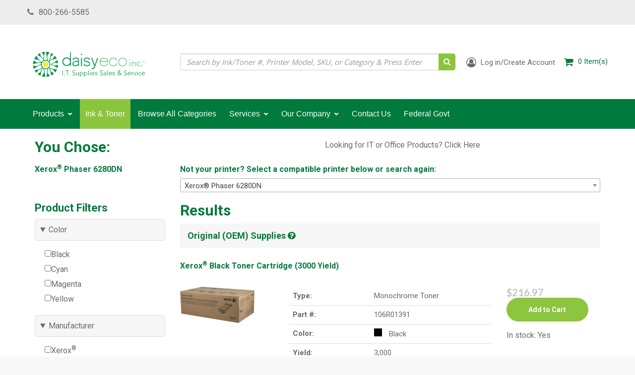

--- FILE ---
content_type: text/html; charset=utf-8
request_url: https://daisyeco.com/products/daisyeco-high-yield-yellow-toner-cartridge-for-xerox-106r01394-106r01390
body_size: 24863
content:
<!DOCTYPE html>
<html lang="en" prefix="og: http://ogp.me/ns#">
  <head>
    
    <meta name="google-site-verification" content="08kor0QZGsDTDKAoRkcf9TQDxKEUs4_x5N0qwzYwxyw" />
    
    <!-- If Javascript is disabled, display this snippet of code -->
    <noscript>
      <div style="text-align:center">
        <p>It appears you are blocking scripts.</p>
        <br/>
        <p>User's browsing experience may vary drastically without enabling Javascript!</p>
        <br/>
        <p>Please enable javascript in your browsers settings to have a proper viewing experience!</p>
      </div>  
    </noscript>

        <!-- Google Webmaster Verification -->
    <meta name="google-site-verification" content="AyciIPY9vGTPCusgGWm005jfObTqxIOXhkE61X1g7R8" />

    
     
    <meta charset="utf-8">
    <meta name="viewport" content="width=device-width, initial-scale=1.0">
    <meta name="author" content="Daisyeco Inc">

<!-- reCAPTCHA -->
<script src='https://www.google.com/recaptcha/api.js'></script>
    <!-- Google Verification -->
    <meta name="google-site-verification" content="foQtQ21Kk-1bkMVpLw3XwEOweyuOIbPVclSO4RHzTK0" />

    <link rel="shortcut icon" href="//daisyeco.com/cdn/shop/t/3/assets/Favicon.png?v=76662493535287763931714368234" type="image/png" />
    





    
    
    
    
    <meta name="robots" content="noindex"/>
    
    

    <!-- Bootstrap Core CSS -->
    <link href="//daisyeco.com/cdn/shop/t/3/assets/css-bootstrap-min.css?v=75248513462399424221714368234" rel="stylesheet">
    <link href="//daisyeco.com/cdn/shop/t/3/assets/css-bs4sf.css?v=130385008472430649101714368240" rel="stylesheet">

    <!-- Tangent MTW Custom CSS -->
    <link rel='stylesheet' type='text/css' href='/tools/mps/common.css' media='screen' />
    <link href="//daisyeco.com/cdn/shop/t/3/assets/TangentMTW.css?v=24960026251621801691714368240" rel="stylesheet">
    <link href="//daisyeco.com/cdn/shop/t/3/assets/jquery.bxslider.css?v=90358981892172916391714368234" rel="stylesheet">
    <link href="//daisyeco.com/cdn/shop/t/3/assets/Apps.css?v=14906805345645445721714368234" rel="stylesheet">
    <link href="//daisyeco.com/cdn/shop/t/3/assets/Branding.css?v=89572557561109551921714368234" rel="stylesheet">
	<link href="//daisyeco.com/cdn/shop/t/3/assets/Constants.css?v=120575760672826924611714368234" rel="stylesheet">
    <link href="//daisyeco.com/cdn/shop/t/3/assets/AdditionalCss.css?v=130095164974104887591714368234" rel="stylesheet">
    <!-- Font Awesome CSS -->
    <link rel="stylesheet" href="//maxcdn.bootstrapcdn.com/font-awesome/4.7.0/css/font-awesome.min.css">

    <!-- Material Icons Fonts -->
    <link href="https://fonts.googleapis.com/icon?family=Material+Icons" rel="stylesheet">

    <!-- Google Fonts -->
    <link href="https://fonts.googleapis.com/css?family=Roboto:300,400,700" rel="stylesheet">
    <link href="https://fonts.googleapis.com/css?family=Open+Sans:300,400,700" rel="stylesheet">
    <link href="https://fonts.googleapis.com/css?family=Lato:300,400,700" rel="stylesheet">
    
    <script src="//daisyeco.com/cdn/shop/t/3/assets/js-jquery-min.js?v=91365940753195949681714368234" type="text/javascript"></script>
    <script src="//daisyeco.com/cdn/shop/t/3/assets/js-bootstrap-min.js?v=29428992816932961571714368234" type="text/javascript"></script>
    <script src="//daisyeco.com/cdn/shop/t/3/assets/jquery.bxslider.min.js?v=97561901546325445691714368234" type="text/javascript"></script>
  	<script src="//daisyeco.com/cdn/shop/t/3/assets/jquery.animateNumber.min.js?v=60098383686255324461714368234" type="text/javascript"></script>

    <!-- HTML5 shim and Respond.js support for HTML5 elements and media queries -->
    <!--[if lt IE 9]>
<script src="//daisyeco.com/cdn/shop/t/3/assets/js-html5shiv-min.js?v=150436513133007297141714368234"></script>
<script src="//daisyeco.com/cdn/shop/t/3/assets/js-respond-min.js?v=151478141968770599931714368234"></script>
<link href="//daisyeco.com/cdn/shop/t/3/assets/respond-proxy.html" id="respond-proxy" rel="respond-proxy" />
<link href="https://daisyeco.com/search?q=def7aaa9d71b4f94d2c9f03b238d7f4e" id="respond-redirect" rel="respond-redirect" />
<script src="https://daisyeco.com/search?q=def7aaa9d71b4f94d2c9f03b238d7f4e" type="text/javascript"></script>
<![endif]-->

    <script>window.performance && window.performance.mark && window.performance.mark('shopify.content_for_header.start');</script><meta id="shopify-digital-wallet" name="shopify-digital-wallet" content="/24469012544/digital_wallets/dialog">
<meta name="shopify-checkout-api-token" content="577760b1e5f05554328490868c71003d">
<link rel="alternate" type="application/json+oembed" href="https://daisyeco.com/products/daisyeco-high-yield-yellow-toner-cartridge-for-xerox-106r01394-106r01390.oembed">
<script async="async" src="/checkouts/internal/preloads.js?locale=en-US"></script>
<link rel="preconnect" href="https://shop.app" crossorigin="anonymous">
<script async="async" src="https://shop.app/checkouts/internal/preloads.js?locale=en-US&shop_id=24469012544" crossorigin="anonymous"></script>
<script id="apple-pay-shop-capabilities" type="application/json">{"shopId":24469012544,"countryCode":"US","currencyCode":"USD","merchantCapabilities":["supports3DS"],"merchantId":"gid:\/\/shopify\/Shop\/24469012544","merchantName":"Daisyeco Inc","requiredBillingContactFields":["postalAddress","email"],"requiredShippingContactFields":["postalAddress","email"],"shippingType":"shipping","supportedNetworks":["visa","masterCard","amex","discover","elo","jcb"],"total":{"type":"pending","label":"Daisyeco Inc","amount":"1.00"},"shopifyPaymentsEnabled":true,"supportsSubscriptions":true}</script>
<script id="shopify-features" type="application/json">{"accessToken":"577760b1e5f05554328490868c71003d","betas":["rich-media-storefront-analytics"],"domain":"daisyeco.com","predictiveSearch":true,"shopId":24469012544,"locale":"en"}</script>
<script>var Shopify = Shopify || {};
Shopify.shop = "daisyit.myshopify.com";
Shopify.locale = "en";
Shopify.currency = {"active":"USD","rate":"1.0"};
Shopify.country = "US";
Shopify.theme = {"name":"Tangent MTW \/ MPSToolbox","id":136189509807,"schema_name":null,"schema_version":null,"theme_store_id":null,"role":"main"};
Shopify.theme.handle = "null";
Shopify.theme.style = {"id":null,"handle":null};
Shopify.cdnHost = "daisyeco.com/cdn";
Shopify.routes = Shopify.routes || {};
Shopify.routes.root = "/";</script>
<script type="module">!function(o){(o.Shopify=o.Shopify||{}).modules=!0}(window);</script>
<script>!function(o){function n(){var o=[];function n(){o.push(Array.prototype.slice.apply(arguments))}return n.q=o,n}var t=o.Shopify=o.Shopify||{};t.loadFeatures=n(),t.autoloadFeatures=n()}(window);</script>
<script>
  window.ShopifyPay = window.ShopifyPay || {};
  window.ShopifyPay.apiHost = "shop.app\/pay";
  window.ShopifyPay.redirectState = null;
</script>
<script id="shop-js-analytics" type="application/json">{"pageType":"product"}</script>
<script defer="defer" async type="module" src="//daisyeco.com/cdn/shopifycloud/shop-js/modules/v2/client.init-shop-cart-sync_BT-GjEfc.en.esm.js"></script>
<script defer="defer" async type="module" src="//daisyeco.com/cdn/shopifycloud/shop-js/modules/v2/chunk.common_D58fp_Oc.esm.js"></script>
<script defer="defer" async type="module" src="//daisyeco.com/cdn/shopifycloud/shop-js/modules/v2/chunk.modal_xMitdFEc.esm.js"></script>
<script type="module">
  await import("//daisyeco.com/cdn/shopifycloud/shop-js/modules/v2/client.init-shop-cart-sync_BT-GjEfc.en.esm.js");
await import("//daisyeco.com/cdn/shopifycloud/shop-js/modules/v2/chunk.common_D58fp_Oc.esm.js");
await import("//daisyeco.com/cdn/shopifycloud/shop-js/modules/v2/chunk.modal_xMitdFEc.esm.js");

  window.Shopify.SignInWithShop?.initShopCartSync?.({"fedCMEnabled":true,"windoidEnabled":true});

</script>
<script>
  window.Shopify = window.Shopify || {};
  if (!window.Shopify.featureAssets) window.Shopify.featureAssets = {};
  window.Shopify.featureAssets['shop-js'] = {"shop-cart-sync":["modules/v2/client.shop-cart-sync_DZOKe7Ll.en.esm.js","modules/v2/chunk.common_D58fp_Oc.esm.js","modules/v2/chunk.modal_xMitdFEc.esm.js"],"init-fed-cm":["modules/v2/client.init-fed-cm_B6oLuCjv.en.esm.js","modules/v2/chunk.common_D58fp_Oc.esm.js","modules/v2/chunk.modal_xMitdFEc.esm.js"],"shop-cash-offers":["modules/v2/client.shop-cash-offers_D2sdYoxE.en.esm.js","modules/v2/chunk.common_D58fp_Oc.esm.js","modules/v2/chunk.modal_xMitdFEc.esm.js"],"shop-login-button":["modules/v2/client.shop-login-button_QeVjl5Y3.en.esm.js","modules/v2/chunk.common_D58fp_Oc.esm.js","modules/v2/chunk.modal_xMitdFEc.esm.js"],"pay-button":["modules/v2/client.pay-button_DXTOsIq6.en.esm.js","modules/v2/chunk.common_D58fp_Oc.esm.js","modules/v2/chunk.modal_xMitdFEc.esm.js"],"shop-button":["modules/v2/client.shop-button_DQZHx9pm.en.esm.js","modules/v2/chunk.common_D58fp_Oc.esm.js","modules/v2/chunk.modal_xMitdFEc.esm.js"],"avatar":["modules/v2/client.avatar_BTnouDA3.en.esm.js"],"init-windoid":["modules/v2/client.init-windoid_CR1B-cfM.en.esm.js","modules/v2/chunk.common_D58fp_Oc.esm.js","modules/v2/chunk.modal_xMitdFEc.esm.js"],"init-shop-for-new-customer-accounts":["modules/v2/client.init-shop-for-new-customer-accounts_C_vY_xzh.en.esm.js","modules/v2/client.shop-login-button_QeVjl5Y3.en.esm.js","modules/v2/chunk.common_D58fp_Oc.esm.js","modules/v2/chunk.modal_xMitdFEc.esm.js"],"init-shop-email-lookup-coordinator":["modules/v2/client.init-shop-email-lookup-coordinator_BI7n9ZSv.en.esm.js","modules/v2/chunk.common_D58fp_Oc.esm.js","modules/v2/chunk.modal_xMitdFEc.esm.js"],"init-shop-cart-sync":["modules/v2/client.init-shop-cart-sync_BT-GjEfc.en.esm.js","modules/v2/chunk.common_D58fp_Oc.esm.js","modules/v2/chunk.modal_xMitdFEc.esm.js"],"shop-toast-manager":["modules/v2/client.shop-toast-manager_DiYdP3xc.en.esm.js","modules/v2/chunk.common_D58fp_Oc.esm.js","modules/v2/chunk.modal_xMitdFEc.esm.js"],"init-customer-accounts":["modules/v2/client.init-customer-accounts_D9ZNqS-Q.en.esm.js","modules/v2/client.shop-login-button_QeVjl5Y3.en.esm.js","modules/v2/chunk.common_D58fp_Oc.esm.js","modules/v2/chunk.modal_xMitdFEc.esm.js"],"init-customer-accounts-sign-up":["modules/v2/client.init-customer-accounts-sign-up_iGw4briv.en.esm.js","modules/v2/client.shop-login-button_QeVjl5Y3.en.esm.js","modules/v2/chunk.common_D58fp_Oc.esm.js","modules/v2/chunk.modal_xMitdFEc.esm.js"],"shop-follow-button":["modules/v2/client.shop-follow-button_CqMgW2wH.en.esm.js","modules/v2/chunk.common_D58fp_Oc.esm.js","modules/v2/chunk.modal_xMitdFEc.esm.js"],"checkout-modal":["modules/v2/client.checkout-modal_xHeaAweL.en.esm.js","modules/v2/chunk.common_D58fp_Oc.esm.js","modules/v2/chunk.modal_xMitdFEc.esm.js"],"shop-login":["modules/v2/client.shop-login_D91U-Q7h.en.esm.js","modules/v2/chunk.common_D58fp_Oc.esm.js","modules/v2/chunk.modal_xMitdFEc.esm.js"],"lead-capture":["modules/v2/client.lead-capture_BJmE1dJe.en.esm.js","modules/v2/chunk.common_D58fp_Oc.esm.js","modules/v2/chunk.modal_xMitdFEc.esm.js"],"payment-terms":["modules/v2/client.payment-terms_Ci9AEqFq.en.esm.js","modules/v2/chunk.common_D58fp_Oc.esm.js","modules/v2/chunk.modal_xMitdFEc.esm.js"]};
</script>
<script id="__st">var __st={"a":24469012544,"offset":-28800,"reqid":"33552217-9889-4137-b03f-b72ef9e8b22a-1769504920","pageurl":"daisyeco.com\/products\/daisyeco-high-yield-yellow-toner-cartridge-for-xerox-106r01394-106r01390","u":"cf73f2205fe9","p":"product","rtyp":"product","rid":3524590370880};</script>
<script>window.ShopifyPaypalV4VisibilityTracking = true;</script>
<script id="captcha-bootstrap">!function(){'use strict';const t='contact',e='account',n='new_comment',o=[[t,t],['blogs',n],['comments',n],[t,'customer']],c=[[e,'customer_login'],[e,'guest_login'],[e,'recover_customer_password'],[e,'create_customer']],r=t=>t.map((([t,e])=>`form[action*='/${t}']:not([data-nocaptcha='true']) input[name='form_type'][value='${e}']`)).join(','),a=t=>()=>t?[...document.querySelectorAll(t)].map((t=>t.form)):[];function s(){const t=[...o],e=r(t);return a(e)}const i='password',u='form_key',d=['recaptcha-v3-token','g-recaptcha-response','h-captcha-response',i],f=()=>{try{return window.sessionStorage}catch{return}},m='__shopify_v',_=t=>t.elements[u];function p(t,e,n=!1){try{const o=window.sessionStorage,c=JSON.parse(o.getItem(e)),{data:r}=function(t){const{data:e,action:n}=t;return t[m]||n?{data:e,action:n}:{data:t,action:n}}(c);for(const[e,n]of Object.entries(r))t.elements[e]&&(t.elements[e].value=n);n&&o.removeItem(e)}catch(o){console.error('form repopulation failed',{error:o})}}const l='form_type',E='cptcha';function T(t){t.dataset[E]=!0}const w=window,h=w.document,L='Shopify',v='ce_forms',y='captcha';let A=!1;((t,e)=>{const n=(g='f06e6c50-85a8-45c8-87d0-21a2b65856fe',I='https://cdn.shopify.com/shopifycloud/storefront-forms-hcaptcha/ce_storefront_forms_captcha_hcaptcha.v1.5.2.iife.js',D={infoText:'Protected by hCaptcha',privacyText:'Privacy',termsText:'Terms'},(t,e,n)=>{const o=w[L][v],c=o.bindForm;if(c)return c(t,g,e,D).then(n);var r;o.q.push([[t,g,e,D],n]),r=I,A||(h.body.append(Object.assign(h.createElement('script'),{id:'captcha-provider',async:!0,src:r})),A=!0)});var g,I,D;w[L]=w[L]||{},w[L][v]=w[L][v]||{},w[L][v].q=[],w[L][y]=w[L][y]||{},w[L][y].protect=function(t,e){n(t,void 0,e),T(t)},Object.freeze(w[L][y]),function(t,e,n,w,h,L){const[v,y,A,g]=function(t,e,n){const i=e?o:[],u=t?c:[],d=[...i,...u],f=r(d),m=r(i),_=r(d.filter((([t,e])=>n.includes(e))));return[a(f),a(m),a(_),s()]}(w,h,L),I=t=>{const e=t.target;return e instanceof HTMLFormElement?e:e&&e.form},D=t=>v().includes(t);t.addEventListener('submit',(t=>{const e=I(t);if(!e)return;const n=D(e)&&!e.dataset.hcaptchaBound&&!e.dataset.recaptchaBound,o=_(e),c=g().includes(e)&&(!o||!o.value);(n||c)&&t.preventDefault(),c&&!n&&(function(t){try{if(!f())return;!function(t){const e=f();if(!e)return;const n=_(t);if(!n)return;const o=n.value;o&&e.removeItem(o)}(t);const e=Array.from(Array(32),(()=>Math.random().toString(36)[2])).join('');!function(t,e){_(t)||t.append(Object.assign(document.createElement('input'),{type:'hidden',name:u})),t.elements[u].value=e}(t,e),function(t,e){const n=f();if(!n)return;const o=[...t.querySelectorAll(`input[type='${i}']`)].map((({name:t})=>t)),c=[...d,...o],r={};for(const[a,s]of new FormData(t).entries())c.includes(a)||(r[a]=s);n.setItem(e,JSON.stringify({[m]:1,action:t.action,data:r}))}(t,e)}catch(e){console.error('failed to persist form',e)}}(e),e.submit())}));const S=(t,e)=>{t&&!t.dataset[E]&&(n(t,e.some((e=>e===t))),T(t))};for(const o of['focusin','change'])t.addEventListener(o,(t=>{const e=I(t);D(e)&&S(e,y())}));const B=e.get('form_key'),M=e.get(l),P=B&&M;t.addEventListener('DOMContentLoaded',(()=>{const t=y();if(P)for(const e of t)e.elements[l].value===M&&p(e,B);[...new Set([...A(),...v().filter((t=>'true'===t.dataset.shopifyCaptcha))])].forEach((e=>S(e,t)))}))}(h,new URLSearchParams(w.location.search),n,t,e,['guest_login'])})(!0,!0)}();</script>
<script integrity="sha256-4kQ18oKyAcykRKYeNunJcIwy7WH5gtpwJnB7kiuLZ1E=" data-source-attribution="shopify.loadfeatures" defer="defer" src="//daisyeco.com/cdn/shopifycloud/storefront/assets/storefront/load_feature-a0a9edcb.js" crossorigin="anonymous"></script>
<script crossorigin="anonymous" defer="defer" src="//daisyeco.com/cdn/shopifycloud/storefront/assets/shopify_pay/storefront-65b4c6d7.js?v=20250812"></script>
<script data-source-attribution="shopify.dynamic_checkout.dynamic.init">var Shopify=Shopify||{};Shopify.PaymentButton=Shopify.PaymentButton||{isStorefrontPortableWallets:!0,init:function(){window.Shopify.PaymentButton.init=function(){};var t=document.createElement("script");t.src="https://daisyeco.com/cdn/shopifycloud/portable-wallets/latest/portable-wallets.en.js",t.type="module",document.head.appendChild(t)}};
</script>
<script data-source-attribution="shopify.dynamic_checkout.buyer_consent">
  function portableWalletsHideBuyerConsent(e){var t=document.getElementById("shopify-buyer-consent"),n=document.getElementById("shopify-subscription-policy-button");t&&n&&(t.classList.add("hidden"),t.setAttribute("aria-hidden","true"),n.removeEventListener("click",e))}function portableWalletsShowBuyerConsent(e){var t=document.getElementById("shopify-buyer-consent"),n=document.getElementById("shopify-subscription-policy-button");t&&n&&(t.classList.remove("hidden"),t.removeAttribute("aria-hidden"),n.addEventListener("click",e))}window.Shopify?.PaymentButton&&(window.Shopify.PaymentButton.hideBuyerConsent=portableWalletsHideBuyerConsent,window.Shopify.PaymentButton.showBuyerConsent=portableWalletsShowBuyerConsent);
</script>
<script data-source-attribution="shopify.dynamic_checkout.cart.bootstrap">document.addEventListener("DOMContentLoaded",(function(){function t(){return document.querySelector("shopify-accelerated-checkout-cart, shopify-accelerated-checkout")}if(t())Shopify.PaymentButton.init();else{new MutationObserver((function(e,n){t()&&(Shopify.PaymentButton.init(),n.disconnect())})).observe(document.body,{childList:!0,subtree:!0})}}));
</script>
<link id="shopify-accelerated-checkout-styles" rel="stylesheet" media="screen" href="https://daisyeco.com/cdn/shopifycloud/portable-wallets/latest/accelerated-checkout-backwards-compat.css" crossorigin="anonymous">
<style id="shopify-accelerated-checkout-cart">
        #shopify-buyer-consent {
  margin-top: 1em;
  display: inline-block;
  width: 100%;
}

#shopify-buyer-consent.hidden {
  display: none;
}

#shopify-subscription-policy-button {
  background: none;
  border: none;
  padding: 0;
  text-decoration: underline;
  font-size: inherit;
  cursor: pointer;
}

#shopify-subscription-policy-button::before {
  box-shadow: none;
}

      </style>

<script>window.performance && window.performance.mark && window.performance.mark('shopify.content_for_header.end');</script>

    <!-- Include Main SEO Tags -->
    

<title>daisyeco Clover Compatible High Yield Yellow Toner Cartridge for Xerox</title>
<meta name="description" content="" />

<link rel="canonical" href="https://daisyeco.com/products/daisyeco-high-yield-yellow-toner-cartridge-for-xerox-106r01394-106r01390" />

    <!-- Include Social Meta Tags -->
    

  <meta property="og:type" content="product" />
  <meta property="og:url" content="https://daisyeco.com/products/daisyeco-high-yield-yellow-toner-cartridge-for-xerox-106r01394-106r01390" />
  <meta property="og:image" content="//daisyeco.com/cdn/shop/files/daisy_hhx09m_b12f464e-344f-4d2a-a821-5e63a0abd971_compact.jpg?v=1722380891" />
  <meta property="og:title" content="daisyeco Clover Compatible High Yield Yellow Toner Cartridge for Xerox 106R01394/106R01390" />
  <meta property="og:description" content="" />

  <meta property="twitter:card" content="product">
  <meta property="twitter:title" content="daisyeco Clover Compatible High Yield Yellow Toner Cartridge for Xerox 106R01394/106R01390" />
  <meta property="twitter:description" content="" />
  <meta property="twitter:image" content="http://daisyeco.com/cdn/shop/files/daisy_hhx09m_b12f464e-344f-4d2a-a821-5e63a0abd971_medium.jpg?v=1722380891" />
  <meta property="twitter:data1" content="$93.20 USD">
  <meta property="twitter:label1" content="PRICE">
  
    <meta property="twitter:data2" content="In stock!">
  
  <meta property="twitter:label2" content="AVAILABILITY">


<meta property="og:site_name" content="Daisyeco Inc" />

    <!-- Conditionally include Shopify's required customer Javascript on customer pages. -->
    <!-- Needs to be in the head because Shopify's code assumes it's available in the body. -->
    

    <!-- Conditionally include Shopify's option selection code for product pages. -->
    
    <script src="//daisyeco.com/cdn/shopifycloud/storefront/assets/themes_support/option_selection-b017cd28.js" type="text/javascript"></script>
    
    
    

    <!-- Fancybox -->
    <link rel="stylesheet" href="https://cdnjs.cloudflare.com/ajax/libs/fancybox/3.2.5/jquery.fancybox.min.css" />
    <script src="https://cdnjs.cloudflare.com/ajax/libs/fancybox/3.2.5/jquery.fancybox.min.js"></script>
    
    
    

<script src="/tools/mps/js/account.js?customerId=&token=c77a0c3d4a7b58a10acb61cadbd2c33e"></script>
    <script src="/tools/mps/js/mps-config.js"></script>
    
    
    
    
  <link href="https://monorail-edge.shopifysvc.com" rel="dns-prefetch">
<script>(function(){if ("sendBeacon" in navigator && "performance" in window) {try {var session_token_from_headers = performance.getEntriesByType('navigation')[0].serverTiming.find(x => x.name == '_s').description;} catch {var session_token_from_headers = undefined;}var session_cookie_matches = document.cookie.match(/_shopify_s=([^;]*)/);var session_token_from_cookie = session_cookie_matches && session_cookie_matches.length === 2 ? session_cookie_matches[1] : "";var session_token = session_token_from_headers || session_token_from_cookie || "";function handle_abandonment_event(e) {var entries = performance.getEntries().filter(function(entry) {return /monorail-edge.shopifysvc.com/.test(entry.name);});if (!window.abandonment_tracked && entries.length === 0) {window.abandonment_tracked = true;var currentMs = Date.now();var navigation_start = performance.timing.navigationStart;var payload = {shop_id: 24469012544,url: window.location.href,navigation_start,duration: currentMs - navigation_start,session_token,page_type: "product"};window.navigator.sendBeacon("https://monorail-edge.shopifysvc.com/v1/produce", JSON.stringify({schema_id: "online_store_buyer_site_abandonment/1.1",payload: payload,metadata: {event_created_at_ms: currentMs,event_sent_at_ms: currentMs}}));}}window.addEventListener('pagehide', handle_abandonment_event);}}());</script>
<script id="web-pixels-manager-setup">(function e(e,d,r,n,o){if(void 0===o&&(o={}),!Boolean(null===(a=null===(i=window.Shopify)||void 0===i?void 0:i.analytics)||void 0===a?void 0:a.replayQueue)){var i,a;window.Shopify=window.Shopify||{};var t=window.Shopify;t.analytics=t.analytics||{};var s=t.analytics;s.replayQueue=[],s.publish=function(e,d,r){return s.replayQueue.push([e,d,r]),!0};try{self.performance.mark("wpm:start")}catch(e){}var l=function(){var e={modern:/Edge?\/(1{2}[4-9]|1[2-9]\d|[2-9]\d{2}|\d{4,})\.\d+(\.\d+|)|Firefox\/(1{2}[4-9]|1[2-9]\d|[2-9]\d{2}|\d{4,})\.\d+(\.\d+|)|Chrom(ium|e)\/(9{2}|\d{3,})\.\d+(\.\d+|)|(Maci|X1{2}).+ Version\/(15\.\d+|(1[6-9]|[2-9]\d|\d{3,})\.\d+)([,.]\d+|)( \(\w+\)|)( Mobile\/\w+|) Safari\/|Chrome.+OPR\/(9{2}|\d{3,})\.\d+\.\d+|(CPU[ +]OS|iPhone[ +]OS|CPU[ +]iPhone|CPU IPhone OS|CPU iPad OS)[ +]+(15[._]\d+|(1[6-9]|[2-9]\d|\d{3,})[._]\d+)([._]\d+|)|Android:?[ /-](13[3-9]|1[4-9]\d|[2-9]\d{2}|\d{4,})(\.\d+|)(\.\d+|)|Android.+Firefox\/(13[5-9]|1[4-9]\d|[2-9]\d{2}|\d{4,})\.\d+(\.\d+|)|Android.+Chrom(ium|e)\/(13[3-9]|1[4-9]\d|[2-9]\d{2}|\d{4,})\.\d+(\.\d+|)|SamsungBrowser\/([2-9]\d|\d{3,})\.\d+/,legacy:/Edge?\/(1[6-9]|[2-9]\d|\d{3,})\.\d+(\.\d+|)|Firefox\/(5[4-9]|[6-9]\d|\d{3,})\.\d+(\.\d+|)|Chrom(ium|e)\/(5[1-9]|[6-9]\d|\d{3,})\.\d+(\.\d+|)([\d.]+$|.*Safari\/(?![\d.]+ Edge\/[\d.]+$))|(Maci|X1{2}).+ Version\/(10\.\d+|(1[1-9]|[2-9]\d|\d{3,})\.\d+)([,.]\d+|)( \(\w+\)|)( Mobile\/\w+|) Safari\/|Chrome.+OPR\/(3[89]|[4-9]\d|\d{3,})\.\d+\.\d+|(CPU[ +]OS|iPhone[ +]OS|CPU[ +]iPhone|CPU IPhone OS|CPU iPad OS)[ +]+(10[._]\d+|(1[1-9]|[2-9]\d|\d{3,})[._]\d+)([._]\d+|)|Android:?[ /-](13[3-9]|1[4-9]\d|[2-9]\d{2}|\d{4,})(\.\d+|)(\.\d+|)|Mobile Safari.+OPR\/([89]\d|\d{3,})\.\d+\.\d+|Android.+Firefox\/(13[5-9]|1[4-9]\d|[2-9]\d{2}|\d{4,})\.\d+(\.\d+|)|Android.+Chrom(ium|e)\/(13[3-9]|1[4-9]\d|[2-9]\d{2}|\d{4,})\.\d+(\.\d+|)|Android.+(UC? ?Browser|UCWEB|U3)[ /]?(15\.([5-9]|\d{2,})|(1[6-9]|[2-9]\d|\d{3,})\.\d+)\.\d+|SamsungBrowser\/(5\.\d+|([6-9]|\d{2,})\.\d+)|Android.+MQ{2}Browser\/(14(\.(9|\d{2,})|)|(1[5-9]|[2-9]\d|\d{3,})(\.\d+|))(\.\d+|)|K[Aa][Ii]OS\/(3\.\d+|([4-9]|\d{2,})\.\d+)(\.\d+|)/},d=e.modern,r=e.legacy,n=navigator.userAgent;return n.match(d)?"modern":n.match(r)?"legacy":"unknown"}(),u="modern"===l?"modern":"legacy",c=(null!=n?n:{modern:"",legacy:""})[u],f=function(e){return[e.baseUrl,"/wpm","/b",e.hashVersion,"modern"===e.buildTarget?"m":"l",".js"].join("")}({baseUrl:d,hashVersion:r,buildTarget:u}),m=function(e){var d=e.version,r=e.bundleTarget,n=e.surface,o=e.pageUrl,i=e.monorailEndpoint;return{emit:function(e){var a=e.status,t=e.errorMsg,s=(new Date).getTime(),l=JSON.stringify({metadata:{event_sent_at_ms:s},events:[{schema_id:"web_pixels_manager_load/3.1",payload:{version:d,bundle_target:r,page_url:o,status:a,surface:n,error_msg:t},metadata:{event_created_at_ms:s}}]});if(!i)return console&&console.warn&&console.warn("[Web Pixels Manager] No Monorail endpoint provided, skipping logging."),!1;try{return self.navigator.sendBeacon.bind(self.navigator)(i,l)}catch(e){}var u=new XMLHttpRequest;try{return u.open("POST",i,!0),u.setRequestHeader("Content-Type","text/plain"),u.send(l),!0}catch(e){return console&&console.warn&&console.warn("[Web Pixels Manager] Got an unhandled error while logging to Monorail."),!1}}}}({version:r,bundleTarget:l,surface:e.surface,pageUrl:self.location.href,monorailEndpoint:e.monorailEndpoint});try{o.browserTarget=l,function(e){var d=e.src,r=e.async,n=void 0===r||r,o=e.onload,i=e.onerror,a=e.sri,t=e.scriptDataAttributes,s=void 0===t?{}:t,l=document.createElement("script"),u=document.querySelector("head"),c=document.querySelector("body");if(l.async=n,l.src=d,a&&(l.integrity=a,l.crossOrigin="anonymous"),s)for(var f in s)if(Object.prototype.hasOwnProperty.call(s,f))try{l.dataset[f]=s[f]}catch(e){}if(o&&l.addEventListener("load",o),i&&l.addEventListener("error",i),u)u.appendChild(l);else{if(!c)throw new Error("Did not find a head or body element to append the script");c.appendChild(l)}}({src:f,async:!0,onload:function(){if(!function(){var e,d;return Boolean(null===(d=null===(e=window.Shopify)||void 0===e?void 0:e.analytics)||void 0===d?void 0:d.initialized)}()){var d=window.webPixelsManager.init(e)||void 0;if(d){var r=window.Shopify.analytics;r.replayQueue.forEach((function(e){var r=e[0],n=e[1],o=e[2];d.publishCustomEvent(r,n,o)})),r.replayQueue=[],r.publish=d.publishCustomEvent,r.visitor=d.visitor,r.initialized=!0}}},onerror:function(){return m.emit({status:"failed",errorMsg:"".concat(f," has failed to load")})},sri:function(e){var d=/^sha384-[A-Za-z0-9+/=]+$/;return"string"==typeof e&&d.test(e)}(c)?c:"",scriptDataAttributes:o}),m.emit({status:"loading"})}catch(e){m.emit({status:"failed",errorMsg:(null==e?void 0:e.message)||"Unknown error"})}}})({shopId: 24469012544,storefrontBaseUrl: "https://daisyeco.com",extensionsBaseUrl: "https://extensions.shopifycdn.com/cdn/shopifycloud/web-pixels-manager",monorailEndpoint: "https://monorail-edge.shopifysvc.com/unstable/produce_batch",surface: "storefront-renderer",enabledBetaFlags: ["2dca8a86"],webPixelsConfigList: [{"id":"543588527","configuration":"{\"config\":\"{\\\"pixel_id\\\":\\\"G-TZJC9J6K2Z\\\",\\\"gtag_events\\\":[{\\\"type\\\":\\\"purchase\\\",\\\"action_label\\\":\\\"G-TZJC9J6K2Z\\\"},{\\\"type\\\":\\\"page_view\\\",\\\"action_label\\\":\\\"G-TZJC9J6K2Z\\\"},{\\\"type\\\":\\\"view_item\\\",\\\"action_label\\\":\\\"G-TZJC9J6K2Z\\\"},{\\\"type\\\":\\\"search\\\",\\\"action_label\\\":\\\"G-TZJC9J6K2Z\\\"},{\\\"type\\\":\\\"add_to_cart\\\",\\\"action_label\\\":\\\"G-TZJC9J6K2Z\\\"},{\\\"type\\\":\\\"begin_checkout\\\",\\\"action_label\\\":\\\"G-TZJC9J6K2Z\\\"},{\\\"type\\\":\\\"add_payment_info\\\",\\\"action_label\\\":\\\"G-TZJC9J6K2Z\\\"}],\\\"enable_monitoring_mode\\\":false}\"}","eventPayloadVersion":"v1","runtimeContext":"OPEN","scriptVersion":"b2a88bafab3e21179ed38636efcd8a93","type":"APP","apiClientId":1780363,"privacyPurposes":[],"dataSharingAdjustments":{"protectedCustomerApprovalScopes":["read_customer_address","read_customer_email","read_customer_name","read_customer_personal_data","read_customer_phone"]}},{"id":"shopify-app-pixel","configuration":"{}","eventPayloadVersion":"v1","runtimeContext":"STRICT","scriptVersion":"0450","apiClientId":"shopify-pixel","type":"APP","privacyPurposes":["ANALYTICS","MARKETING"]},{"id":"shopify-custom-pixel","eventPayloadVersion":"v1","runtimeContext":"LAX","scriptVersion":"0450","apiClientId":"shopify-pixel","type":"CUSTOM","privacyPurposes":["ANALYTICS","MARKETING"]}],isMerchantRequest: false,initData: {"shop":{"name":"Daisyeco Inc","paymentSettings":{"currencyCode":"USD"},"myshopifyDomain":"daisyit.myshopify.com","countryCode":"US","storefrontUrl":"https:\/\/daisyeco.com"},"customer":null,"cart":null,"checkout":null,"productVariants":[{"price":{"amount":105.63,"currencyCode":"USD"},"product":{"title":"daisyeco Clover Compatible High Yield Yellow Toner Cartridge for Xerox 106R01394\/106R01390","vendor":"daisyeco","id":"3524590370880","untranslatedTitle":"daisyeco Clover Compatible High Yield Yellow Toner Cartridge for Xerox 106R01394\/106R01390","url":"\/products\/daisyeco-high-yield-yellow-toner-cartridge-for-xerox-106r01394-106r01390","type":"Compatible Toners"},"id":"45606771359919","image":{"src":"\/\/daisyeco.com\/cdn\/shop\/files\/daisy_hhx09m_b12f464e-344f-4d2a-a821-5e63a0abd971.jpg?v=1722380891"},"sku":"DAI106R01402","title":"Base","untranslatedTitle":"Base"},{"price":{"amount":99.03,"currencyCode":"USD"},"product":{"title":"daisyeco Clover Compatible High Yield Yellow Toner Cartridge for Xerox 106R01394\/106R01390","vendor":"daisyeco","id":"3524590370880","untranslatedTitle":"daisyeco Clover Compatible High Yield Yellow Toner Cartridge for Xerox 106R01394\/106R01390","url":"\/products\/daisyeco-high-yield-yellow-toner-cartridge-for-xerox-106r01394-106r01390","type":"Compatible Toners"},"id":"45606771392687","image":{"src":"\/\/daisyeco.com\/cdn\/shop\/files\/daisy_hhx09m_b12f464e-344f-4d2a-a821-5e63a0abd971.jpg?v=1722380891"},"sku":"DAI106R01402","title":"Special Price Level 1 (Bronze)","untranslatedTitle":"Special Price Level 1 (Bronze)"},{"price":{"amount":96.61,"currencyCode":"USD"},"product":{"title":"daisyeco Clover Compatible High Yield Yellow Toner Cartridge for Xerox 106R01394\/106R01390","vendor":"daisyeco","id":"3524590370880","untranslatedTitle":"daisyeco Clover Compatible High Yield Yellow Toner Cartridge for Xerox 106R01394\/106R01390","url":"\/products\/daisyeco-high-yield-yellow-toner-cartridge-for-xerox-106r01394-106r01390","type":"Compatible Toners"},"id":"45606771425455","image":{"src":"\/\/daisyeco.com\/cdn\/shop\/files\/daisy_hhx09m_b12f464e-344f-4d2a-a821-5e63a0abd971.jpg?v=1722380891"},"sku":"DAI106R01402","title":"Special Price Level 2 (Silver)","untranslatedTitle":"Special Price Level 2 (Silver)"},{"price":{"amount":93.2,"currencyCode":"USD"},"product":{"title":"daisyeco Clover Compatible High Yield Yellow Toner Cartridge for Xerox 106R01394\/106R01390","vendor":"daisyeco","id":"3524590370880","untranslatedTitle":"daisyeco Clover Compatible High Yield Yellow Toner Cartridge for Xerox 106R01394\/106R01390","url":"\/products\/daisyeco-high-yield-yellow-toner-cartridge-for-xerox-106r01394-106r01390","type":"Compatible Toners"},"id":"45606771458223","image":{"src":"\/\/daisyeco.com\/cdn\/shop\/files\/daisy_hhx09m_b12f464e-344f-4d2a-a821-5e63a0abd971.jpg?v=1722380891"},"sku":"DAI106R01402","title":"Special Price Level 3 (Gold)","untranslatedTitle":"Special Price Level 3 (Gold)"}],"purchasingCompany":null},},"https://daisyeco.com/cdn","fcfee988w5aeb613cpc8e4bc33m6693e112",{"modern":"","legacy":""},{"shopId":"24469012544","storefrontBaseUrl":"https:\/\/daisyeco.com","extensionBaseUrl":"https:\/\/extensions.shopifycdn.com\/cdn\/shopifycloud\/web-pixels-manager","surface":"storefront-renderer","enabledBetaFlags":"[\"2dca8a86\"]","isMerchantRequest":"false","hashVersion":"fcfee988w5aeb613cpc8e4bc33m6693e112","publish":"custom","events":"[[\"page_viewed\",{}],[\"product_viewed\",{\"productVariant\":{\"price\":{\"amount\":105.63,\"currencyCode\":\"USD\"},\"product\":{\"title\":\"daisyeco Clover Compatible High Yield Yellow Toner Cartridge for Xerox 106R01394\/106R01390\",\"vendor\":\"daisyeco\",\"id\":\"3524590370880\",\"untranslatedTitle\":\"daisyeco Clover Compatible High Yield Yellow Toner Cartridge for Xerox 106R01394\/106R01390\",\"url\":\"\/products\/daisyeco-high-yield-yellow-toner-cartridge-for-xerox-106r01394-106r01390\",\"type\":\"Compatible Toners\"},\"id\":\"45606771359919\",\"image\":{\"src\":\"\/\/daisyeco.com\/cdn\/shop\/files\/daisy_hhx09m_b12f464e-344f-4d2a-a821-5e63a0abd971.jpg?v=1722380891\"},\"sku\":\"DAI106R01402\",\"title\":\"Base\",\"untranslatedTitle\":\"Base\"}}]]"});</script><script>
  window.ShopifyAnalytics = window.ShopifyAnalytics || {};
  window.ShopifyAnalytics.meta = window.ShopifyAnalytics.meta || {};
  window.ShopifyAnalytics.meta.currency = 'USD';
  var meta = {"product":{"id":3524590370880,"gid":"gid:\/\/shopify\/Product\/3524590370880","vendor":"daisyeco","type":"Compatible Toners","handle":"daisyeco-high-yield-yellow-toner-cartridge-for-xerox-106r01394-106r01390","variants":[{"id":45606771359919,"price":10563,"name":"daisyeco Clover Compatible High Yield Yellow Toner Cartridge for Xerox 106R01394\/106R01390 - Base","public_title":"Base","sku":"DAI106R01402"},{"id":45606771392687,"price":9903,"name":"daisyeco Clover Compatible High Yield Yellow Toner Cartridge for Xerox 106R01394\/106R01390 - Special Price Level 1 (Bronze)","public_title":"Special Price Level 1 (Bronze)","sku":"DAI106R01402"},{"id":45606771425455,"price":9661,"name":"daisyeco Clover Compatible High Yield Yellow Toner Cartridge for Xerox 106R01394\/106R01390 - Special Price Level 2 (Silver)","public_title":"Special Price Level 2 (Silver)","sku":"DAI106R01402"},{"id":45606771458223,"price":9320,"name":"daisyeco Clover Compatible High Yield Yellow Toner Cartridge for Xerox 106R01394\/106R01390 - Special Price Level 3 (Gold)","public_title":"Special Price Level 3 (Gold)","sku":"DAI106R01402"}],"remote":false},"page":{"pageType":"product","resourceType":"product","resourceId":3524590370880,"requestId":"33552217-9889-4137-b03f-b72ef9e8b22a-1769504920"}};
  for (var attr in meta) {
    window.ShopifyAnalytics.meta[attr] = meta[attr];
  }
</script>
<script class="analytics">
  (function () {
    var customDocumentWrite = function(content) {
      var jquery = null;

      if (window.jQuery) {
        jquery = window.jQuery;
      } else if (window.Checkout && window.Checkout.$) {
        jquery = window.Checkout.$;
      }

      if (jquery) {
        jquery('body').append(content);
      }
    };

    var hasLoggedConversion = function(token) {
      if (token) {
        return document.cookie.indexOf('loggedConversion=' + token) !== -1;
      }
      return false;
    }

    var setCookieIfConversion = function(token) {
      if (token) {
        var twoMonthsFromNow = new Date(Date.now());
        twoMonthsFromNow.setMonth(twoMonthsFromNow.getMonth() + 2);

        document.cookie = 'loggedConversion=' + token + '; expires=' + twoMonthsFromNow;
      }
    }

    var trekkie = window.ShopifyAnalytics.lib = window.trekkie = window.trekkie || [];
    if (trekkie.integrations) {
      return;
    }
    trekkie.methods = [
      'identify',
      'page',
      'ready',
      'track',
      'trackForm',
      'trackLink'
    ];
    trekkie.factory = function(method) {
      return function() {
        var args = Array.prototype.slice.call(arguments);
        args.unshift(method);
        trekkie.push(args);
        return trekkie;
      };
    };
    for (var i = 0; i < trekkie.methods.length; i++) {
      var key = trekkie.methods[i];
      trekkie[key] = trekkie.factory(key);
    }
    trekkie.load = function(config) {
      trekkie.config = config || {};
      trekkie.config.initialDocumentCookie = document.cookie;
      var first = document.getElementsByTagName('script')[0];
      var script = document.createElement('script');
      script.type = 'text/javascript';
      script.onerror = function(e) {
        var scriptFallback = document.createElement('script');
        scriptFallback.type = 'text/javascript';
        scriptFallback.onerror = function(error) {
                var Monorail = {
      produce: function produce(monorailDomain, schemaId, payload) {
        var currentMs = new Date().getTime();
        var event = {
          schema_id: schemaId,
          payload: payload,
          metadata: {
            event_created_at_ms: currentMs,
            event_sent_at_ms: currentMs
          }
        };
        return Monorail.sendRequest("https://" + monorailDomain + "/v1/produce", JSON.stringify(event));
      },
      sendRequest: function sendRequest(endpointUrl, payload) {
        // Try the sendBeacon API
        if (window && window.navigator && typeof window.navigator.sendBeacon === 'function' && typeof window.Blob === 'function' && !Monorail.isIos12()) {
          var blobData = new window.Blob([payload], {
            type: 'text/plain'
          });

          if (window.navigator.sendBeacon(endpointUrl, blobData)) {
            return true;
          } // sendBeacon was not successful

        } // XHR beacon

        var xhr = new XMLHttpRequest();

        try {
          xhr.open('POST', endpointUrl);
          xhr.setRequestHeader('Content-Type', 'text/plain');
          xhr.send(payload);
        } catch (e) {
          console.log(e);
        }

        return false;
      },
      isIos12: function isIos12() {
        return window.navigator.userAgent.lastIndexOf('iPhone; CPU iPhone OS 12_') !== -1 || window.navigator.userAgent.lastIndexOf('iPad; CPU OS 12_') !== -1;
      }
    };
    Monorail.produce('monorail-edge.shopifysvc.com',
      'trekkie_storefront_load_errors/1.1',
      {shop_id: 24469012544,
      theme_id: 136189509807,
      app_name: "storefront",
      context_url: window.location.href,
      source_url: "//daisyeco.com/cdn/s/trekkie.storefront.a804e9514e4efded663580eddd6991fcc12b5451.min.js"});

        };
        scriptFallback.async = true;
        scriptFallback.src = '//daisyeco.com/cdn/s/trekkie.storefront.a804e9514e4efded663580eddd6991fcc12b5451.min.js';
        first.parentNode.insertBefore(scriptFallback, first);
      };
      script.async = true;
      script.src = '//daisyeco.com/cdn/s/trekkie.storefront.a804e9514e4efded663580eddd6991fcc12b5451.min.js';
      first.parentNode.insertBefore(script, first);
    };
    trekkie.load(
      {"Trekkie":{"appName":"storefront","development":false,"defaultAttributes":{"shopId":24469012544,"isMerchantRequest":null,"themeId":136189509807,"themeCityHash":"11004185316261505867","contentLanguage":"en","currency":"USD","eventMetadataId":"55713dfd-db63-4893-9d30-9f7aac0e78a4"},"isServerSideCookieWritingEnabled":true,"monorailRegion":"shop_domain","enabledBetaFlags":["65f19447"]},"Session Attribution":{},"S2S":{"facebookCapiEnabled":false,"source":"trekkie-storefront-renderer","apiClientId":580111}}
    );

    var loaded = false;
    trekkie.ready(function() {
      if (loaded) return;
      loaded = true;

      window.ShopifyAnalytics.lib = window.trekkie;

      var originalDocumentWrite = document.write;
      document.write = customDocumentWrite;
      try { window.ShopifyAnalytics.merchantGoogleAnalytics.call(this); } catch(error) {};
      document.write = originalDocumentWrite;

      window.ShopifyAnalytics.lib.page(null,{"pageType":"product","resourceType":"product","resourceId":3524590370880,"requestId":"33552217-9889-4137-b03f-b72ef9e8b22a-1769504920","shopifyEmitted":true});

      var match = window.location.pathname.match(/checkouts\/(.+)\/(thank_you|post_purchase)/)
      var token = match? match[1]: undefined;
      if (!hasLoggedConversion(token)) {
        setCookieIfConversion(token);
        window.ShopifyAnalytics.lib.track("Viewed Product",{"currency":"USD","variantId":45606771359919,"productId":3524590370880,"productGid":"gid:\/\/shopify\/Product\/3524590370880","name":"daisyeco Clover Compatible High Yield Yellow Toner Cartridge for Xerox 106R01394\/106R01390 - Base","price":"105.63","sku":"DAI106R01402","brand":"daisyeco","variant":"Base","category":"Compatible Toners","nonInteraction":true,"remote":false},undefined,undefined,{"shopifyEmitted":true});
      window.ShopifyAnalytics.lib.track("monorail:\/\/trekkie_storefront_viewed_product\/1.1",{"currency":"USD","variantId":45606771359919,"productId":3524590370880,"productGid":"gid:\/\/shopify\/Product\/3524590370880","name":"daisyeco Clover Compatible High Yield Yellow Toner Cartridge for Xerox 106R01394\/106R01390 - Base","price":"105.63","sku":"DAI106R01402","brand":"daisyeco","variant":"Base","category":"Compatible Toners","nonInteraction":true,"remote":false,"referer":"https:\/\/daisyeco.com\/products\/daisyeco-high-yield-yellow-toner-cartridge-for-xerox-106r01394-106r01390"});
      }
    });


        var eventsListenerScript = document.createElement('script');
        eventsListenerScript.async = true;
        eventsListenerScript.src = "//daisyeco.com/cdn/shopifycloud/storefront/assets/shop_events_listener-3da45d37.js";
        document.getElementsByTagName('head')[0].appendChild(eventsListenerScript);

})();</script>
  <script>
  if (!window.ga || (window.ga && typeof window.ga !== 'function')) {
    window.ga = function ga() {
      (window.ga.q = window.ga.q || []).push(arguments);
      if (window.Shopify && window.Shopify.analytics && typeof window.Shopify.analytics.publish === 'function') {
        window.Shopify.analytics.publish("ga_stub_called", {}, {sendTo: "google_osp_migration"});
      }
      console.error("Shopify's Google Analytics stub called with:", Array.from(arguments), "\nSee https://help.shopify.com/manual/promoting-marketing/pixels/pixel-migration#google for more information.");
    };
    if (window.Shopify && window.Shopify.analytics && typeof window.Shopify.analytics.publish === 'function') {
      window.Shopify.analytics.publish("ga_stub_initialized", {}, {sendTo: "google_osp_migration"});
    }
  }
</script>
<script
  defer
  src="https://daisyeco.com/cdn/shopifycloud/perf-kit/shopify-perf-kit-3.0.4.min.js"
  data-application="storefront-renderer"
  data-shop-id="24469012544"
  data-render-region="gcp-us-east1"
  data-page-type="product"
  data-theme-instance-id="136189509807"
  data-theme-name=""
  data-theme-version=""
  data-monorail-region="shop_domain"
  data-resource-timing-sampling-rate="10"
  data-shs="true"
  data-shs-beacon="true"
  data-shs-export-with-fetch="true"
  data-shs-logs-sample-rate="1"
  data-shs-beacon-endpoint="https://daisyeco.com/api/collect"
></script>
</head>

  <body>
    <!-- Skip navigation (for screen read accessibility) -->
    <a href="#content" class="sr-only">Skip to main content</a>

    
    
    
    <!-- 
<div id="daisy-product-popup">
  <div class="daisy-product-container">
    <div class="close-container">
      <span>X</span>
    </div>
    <h2 class="mb25 text-center">Looking for a <b>CF258A</b> or <b>58X</b> toner?</h2>
    <p class="text-center"><a href="/pages/hp-has-released-a-new-firmware-package-that-will-kick-out-your-compatible-toner"><b>Click here</b></a> if you want to use compatible toners.</p>
    <p class="text-center"><a href="/pages/hp-has-released-a-new-firmware-package-that-will-kick-out-your-compatible-toner" class="btn btn-primary"><b>Learn More</b></a></p>
    <p>&nbsp;</p>
  </div>
</div>



<style>
  #daisy-product-popup{
    display:none;
    width:100%;
    height:100vh;
    position:fixed;
    background:rgba(40,40,40,0.7);
    z-index:9555453460;
  }
  .daisy-product-container{
    position:absolute;
    text-align:left;
    padding:50px 15px;
    border-radius:5px;
    background:white;
    width:50%;
    left: 50%;
    top: 50%;
    transform: translate(-50%, -50%);
    max-width:700px;
  }


  @media (max-width:767px){
    .daisy-product-container{
      width:90%;    
    }
  }

  .close-container{
    position:absolute;
    right:15px;
    top:15px;
    cursor:pointer;
    user-select:none;
    padding:0 7.5px;
  }


</style>

<script>
  window.onload = function() {
    
    if(sessionStorage.getItem('alerted') != 'shown' ){
      setTimeout(function() {
        $('#daisy-product-popup').css({"display":"block"});
        $('body').css({"overflow":"hidden"});
      }, 5000);
      sessionStorage.setItem('alerted','shown');
    }
  }

  $('.close-container').on("click",function(){
    $('#daisy-product-popup').css({"display":"none"});
    $('body').css({"overflow":"visible"});
    sessionStorage.setItem('alerted','shown');
  });


</script> -->
    
    
    <!-- Navbar -->
    <style type="text/css">

  @media (max-width: 991px) {
    .navbar-header {
      float: none;
    }
    .navbar-left,.navbar-right {
      float: none !important;
    }
    .navbar-toggle {
      display: block;
    }
    .navbar-collapse {
      border-top: 1px solid transparent;
      box-shadow: inset 0 1px 0 rgba(255,255,255,0.1);
    }
    .navbar-fixed-top {
      top: 0;
      border-width: 0 0 1px;
    }
    .navbar-collapse.collapse {
      display: none!important;
    }
    .navbar-nav {
      float: none!important;
      margin-top: 7.5px;
    }
    .navbar-nav>li {
      float: none;
    }
    .navbar-nav>li>a {
      padding-top: 10px;
      padding-bottom: 10px;
    }
    .collapse.in{
      display:block !important;
    }
  }




  @media(max-width:1199px){
    .navbar-contact-btn-group{
      text-align:center!important;
      float:unset!important;
    }
    .navbar-contact-btn-group a{
      width:33%;
    }
    .social-media-group, .int-search{
      min-height:44px;
      line-height:44px;
      text-align:center;
    }
  }

  @media(max-width:991px){
    .fav-quote-cart{
      margin-bottom:25px;
    }
  }

  ul.menu-main > li:hover{
    color:#fff;
    background:#8BC53E;
  }
  ul.menu-main > li:hover a.Menu-Title{
    color:#fff;
  }

  /*
  .dropdown-toggle:hover ,.dropdown-toggle:focus ,.dropdown-toggle:active{
  border-radius: 8px 8px 0px 0px;
  color:#fff;
  padding: 0.4em 6px;
  background-color:#0096D7;
  }
  */
  .grandchild-item li.active a{
    color: #007A3D!important;
  }
  .main-menu-first-child .menu-sub .grandchild-item li,
  .main-menu-first-child .menu-sub .grandchild-item li a{
    background:transparent;
    color:#007a3d;
    font-size:15px;
    line-height:25px;

  }
  .main-menu-first-child .menu-sub .grandchild-item li a.menu-col-grandchild-p{
    color:#6a6a6a;
    font-size:14px;
  }
  .main-menu-first-child .menu-sub .grandchild-item li a:hover{
    color:#6a6a6a;
  }
  .menu-col-grandchild-p{
    font-weight: bold;
    margin-bottom: 0px;
  }

  .active-menu{
    background-color:#8BC53E;
  }
  .active-menu a{
    color:#fff;
  }
  .active-menu .Chevron:before{
    border-top-color:#fff;
  }
  .active-menu .Chevron:after{
    border-top-color:#8BC53E;
  }
  #block_navbar{
    text-align:center;
    display: inline-block;
  }

  #block_navbar .menu-category{
    color: #bf0d38;
    font-size:12px;
    font-weight: 700;
    padding-bottom: 7px;
  }
  #block_navbar .menu-col-1 , #block_navbar .menu-col-2, #block_navbar .menu-col-0{
    padding: 10px 15px;
  }

  #main-menu{
    z-index: 50000; 
  }
  #main-menu h3{
    text-transform:none;
  }
  @media(min-width:768px){
    .navbar-collapse.in {
      overflow-y: unset ;
    }
    
    #navbar-container nav ul.menu-main{
      height:auto;
      line-height:normal;
      text-align:center;
    }
  }


    .navbar-container{
      background:#007A3D;
    }

  .grandchild-item li a{
    color: #1379db;
    font-family:'Hind', Arial;
    font-size: 13px;
    font-weight: 700;
    line-height: 2;
    background:transparent;
  }


  .grandchild-item li .menu-col-grandchild-p{
    color:#1379db;
    font-family:'Hind', Arial;
    font-size:13px;
    font-weight:400;
    line-height: 1;
    background:transparent;
  }

  .menu-col-0 {
    width: 100%;
    text-align:left;
  }

  .menu-col-1 {
    width: 33%;
    text-align:left;
  }

  .menu-col-2 {
    width: 50%;
    text-align:left;
  }
  .menu-col-4 {
    width: 25%;
    text-align:left;
  }
  @media(max-width: 991px) {
    .menu-col-4 {
      width: 100%;
      margin-bottom: 25px;
    }    
  }
  nav li:hover .Menu-Title {
    color: #fff ; 
  }

  .menu-alt-title{
    font-size: 12px;
    line-height: 1.42857143;
    margin: 0px;
  }
  ul.menu-main > li{
    height: auto;
    padding-left: 5px;
    padding-right: 5px;
    line-height:  50px;
  }
  .Menu-Title{
    displaY: block;
    font-family:'Hind', Arial;
    font-weight: 500;
    color: #fff ;
    font-size: 16px;
    /*transition: 300ms ease-in;*/
    cursor:pointer;
    padding: 0 6px;
  }

  @media(min-width:768px) and (max-width:801px){
    .Menu-Title{
      font-size: 12px;
    }
  }
  @media (min-width: 768px){
    #navbar-div {
      background: transparent;
    }
  }
  @media(max-width:767px){
    .menu-col-1, .menu-col-2, .menu-col-4{
      width:100%;
    }
    .menu-sub {
      position: static!important;
      padding: 2em;
      background-color: #eff1f2;
    }
    .menu-sub a{
      text-align:left;
    }
    .menu-size-1, .menu-size-0, .menu-size-2{
      width: 100%!important;
    }
    .menu-main{
      margin: auto;
    }
    #block_navbar{
      width: 100%; 
    }
    .navbar-header{
    }
    ul.menu-main > li{
      padding-left:0;
      padding-right:0;
    }
  } 

  @media(max-width: 991px){
    .navbar-header{
      float:none;
    }
    .navbar-header #site-branding a img{
      margin:auto;
      margin-bottom: 30px;
    }
  }

  @media screen and (max-width: 1199px) {
    #site-branding{
      margin:auto;
      padding: 20px; 
      float: none;
    }
  }

  .orientLeft{
    left: 0px;
  }

  .orientRight{
    right: 0px;
  }

  .menu-size-0{
    width: 275px;
  }

  .menu-size-1{
    width: 765px;
  }

  .menu-size-2{
    width: 350px;
  }

  .menu-main{
    display: block; 
    right: 0;
    margin-left: auto;
    padding:0;
  }
  .menu-main > li{
    position: relative;
  }

  @media(min-width:992px) and (max-width: 1199px){
    .menu-main{
      margin:auto;  
    }
  }

  @media(min-width:768px) and (max-width:1199px){
    .menu-size-1, .menu-size-2{
      width:270px;
    }
    .menu-col-1, .menu-col-2, .menu-col-4{
      width:100%;
    }
  }
  @media(min-width:768px) and (max-width:992px){
    .menu-main li:first-of-type .orientRight{
      left:0;
    }
  }

  .menu-sub {
    position: absolute;
    background: #f2f2f2;
    display: none;
    color: #003C72;
    padding: 15px 45px;

    z-index: 10000;
  }
  .menu-sub b{
    font-size: 12px;
  }
  @media(min-width:768px){
    #navbar-container nav ul.menu-main{
      padding-left:0;
      padding-right:0;
    }
    
    .menu-sub{
      border-top: 0.1px solid #999;
      -webkit-box-shadow: 3px 3px 3px -3px #999, 3px 3px 3px -3px #999, -3px 3px 3px -3px #999;
      -moz-box-shadow:    3px 3px 3px -3px #999, 3px 3px 3px -3px #999, -3px 3px 3px -3px #999;
      box-shadow:         3px 3px 3px -3px #999, 3px 3px 3px -3px #999, -3px 3px 3px -3px #999;
    }

  }
  nav {
    background: #fff;
  }

  nav ul {
    margin: 0;
    padding: 0;
    list-style: none;
    position: relative;
  }

  nav li {
    display: inline-block;
  }

  nav a {
    /*color: #CC0000;*/
    text-decoration: none;
  }
  /*
  nav li:hover a {
  color: #94AAC1;
  text-decoration: none;
  }
  */
  .navbar-collapse.in{ 
    display:block !important;
    overflow: visible;
  }

  .menu-sub a:hover {
    color: #CC0000;
  }

  @media(min-width:768px){
    nav li:hover .menu-sub {
      display: block;
    }
    nav a:hover .fa-search,nav a:active .fa-search,nav a:focus .fa-search{
      /*color: #000 ;*/
    }
    nav li:hover .dropdown-toggle, nav .dropdown-toggle:focus,nav .dropdown-toggle:active{
      /*border-radius: 8px 8px 0px 0px;*/
      /*color: #CC0000;*/
      padding: 0 6px;
      /*background-color: #0096D7;*/
    }
    nav li:hover .dropdown-toggle i:before{
      border-top-color: #fff;
    }
    nav li:hover .dropdown-toggle i:after{
      border-top-color:transparent;
    }
  }

  @media(max-width:767px){
    nav li{
      width:100%;
      display:table;
    }
    .ToggleList > a{
      pointer-events: none;
    }
  }

  .burger-menu-div a{
  }

  .menu-sub li {
    display: block;
  }

  .menu-sub a {
    padding: 0;
    margin-bottom: .35em;
  }

  .menu-category:first-of-type {
    margin-top: 0;
  }
  .menu-category{
    margin-bottom: 12px;
    cursor:context-menu;
  }
  .menu-col-0,
  .menu-col-1,
  .menu-col-2,
  .menu-col-3,
  .menu-col-4 {
    float: left;
  }
  .arrow {
    font-size: 12px;
  }

  @media(min-width:992px){
    #site-branding img{
      margin-bottom: -61px;
      padding-top: 20px;
    }
  }

  @media(max-width:767px){
    .Chevron:after{
      border-top-color: transparent;
    }
  }

  .Chevron{
    position:relative;
    width: 10px;
    margin-left: 3px;
    display:inline-block;
    height:10px;/*height should be double border*/
  }
  .Chevron:before,.Chevron:after{
    position:absolute;
    display:block;
    content:"";
    border:5px solid transparent;/*adjust size*/
  }
  /*Change four 'top' values below to rotate (top/right/bottom/left)*/
  .Chevron:before{
    top:3px;
    border-top-color:#fff  ;/*Chevron Color*/
  }
  .Chevron:after{
    top:0px;/*adjust thickness*/
    border-top-color:#007A3D;/*Match background colour*/
  }
  ul.menu-main > li:hover a.Menu-Title .Chevron:after{
    border-top-color:#8BC53E;
  }
  ul.menu-main > li:hover a.Menu-Title .Chevron:before{
    border-top-color:#fff;
  }

  .menu-display-block{
    transition: display 3s ease-in-out;
    display: block;
  }
  @media(max-width:767px){

    #navbar-container nav ul.menu-main{
      text-align:left;
    }
    .contactInfo a{
      margin-left:auto;
    }
    .active-menu a{
      color:#384357;
    }
    .Menu-Title{
      color:#fff;
    }
    .Menu-Title .Chevron{
      float:right;
      top:13px;
    }

    #block_navbar .container{
      margin-right: -30px;
      margin-left: -30px;
    }
    #block_navbar .col-md-9{
      padding: 0px;
      min-height: 0px;
    }
    ul.menu-main > li{
      height:40px;
      line-height:40px;
      border-bottom:1px solid #EDEDED;
      background:transparent;
    }
    nav a{
      color:#fff;
    }
    .fav-quote-cart{
      margin-top:0;
    }
    .contactInfo a{
      margin-left:0!important;
    }
    li.ToggleList.active a div{
      color:#fff;
    }
  }
  @media(max-width:991px){
    .burger-menu-div a, .burger-menu-div span{
      color:#fff;
    }
    #pre-navbar-div .container{
      width:100%;
    }
    .menu-col-0, .menu-col-1, .menu-col-2, .menu-col-3, .menu-col-4{
      text-align: left!important;
      padding-left: 15px;
    }
  }
</style>

<style>
  #dynamic-search .nav-pills .active > a{
    background:#6C85B0!important;
  }
  #search-container{
    background:#6C85B0;
  }
  @media(min-width:768px){
    #nav-pill-box{
      border-left: 1px solid #1D2234;
      border-right: 1px solid #1D2234;
    }
    #navbar-container nav ul.menu-main{
      height:auto;
      line-height:normal;
      text-align:left;
    }
  }

  /*#dynamic-search .nav-cart-container a, #dynamic-search .nav-cart-container a:hover{
  background:#1278DB!important;
  color:#fff!important;
  }*/
  #dynamic-search .nav-pills li:not(:last-child) a:hover, #dynamic-search .nav-pills li.open > a:first-child{
    background: #6B85B0!important;
  }

  #dynamic-search .nav-pills li a:hover, #dynamic-search .nav-pills li.open > a:first-child{
    background: #6B85B0!important;
    color:#fff;
  }
  @media (min-width: 992px){

    #dynamic-search {
      position: relative;
    }
  }
  #results{
    display: block;
    z-index:231423423432432;
    position: absolute;
    width:100%;
    margin-top: 0;
    margin-left: 0;
    padding-left: 15px;
    padding-right: 15px;
    border: 5px solid #DDD;
    border-radius: 0!important;
  }
  #search-container #results{
    background:#fff;
  }
  #results .toggleResultList, #results .showMoreRows{
    text-align:left;
  }
  #search-container{
    padding:0;
    background:transparent;
  }
  @media (min-width: 768px){
    #nav-pill-box {
      border-left: none;
      border-right: none;
    }
  }
  #nav-pill-box, #nav-search-field{

    border-radius:5px;
  }
  .form-control-feedback{
    line-height:34px!important;
    background:#8BC53E;
    cursor:pointer;
    pointer-events:auto!important;
    border-top-right-radius:5px;
    border-bottom-right-radius:5px;
  }
  #navbar-div{
    text-transform:none;
  }
  #navbar-div .toggleResultList .fa-chevron-up, #navbar-div .toggleResultList .fa-chevron-down{
    font-size:12px;
  }
  #results .clearfix hr{
    border-color:#ccc;
  }
  @media(max-width:991px){
    .account-cart-section{
      text-align:center;
    }
    .my-account-container button {
      color: #fff!important;
    }
  }

  @media(min-width:1200px){
    .my-account-container{
      margin-right:25px;
    }
    
    .cart-container{
      float:right;
    }
  }

  @media(min-width:992px) and (max-width:1199px){
    .my-account-container{
      margin-right:45px;
    }
    .cart-container{
      float:right;
    }
    .Menu-Title{
      font-size:18px;
    }
  }

  @media(min-width:768px) and (max-width:991px){
    .my-account-container{
      margin-right:25px;
    }
  }
  @media(max-width:991px){
    #dynamic-search{
      margin-bottom:20px;
    }
  }

  #navbar-div .cart-container{
    font-size:16px;
  }

  #navbar-container{
    position:relative;
  }
  #navbar-container .flexbox{
    justify-content:center;
  }
  .tel-nav{
    line-height:50px;
    font-size:16px;
  }
  .fav-quote-cart .fa.fa-shopping-cart{
    color:#007a3d;
  }
  .my-account-container button, .fav-quote-cart a{
    color:#007a3d;
    font-family:"Roboto",Arial;
  }
  .burger-menu-div a, .burger-menu-div span{
    color:#fff!important;
    font-size:15px;
    font-weight:400;
  }
  .my-account-container .dropdown-menu a{
    color:#6a6a6a!important;
  }
</style>
<script>
  $(document).ready(function(){$('.fa-search').removeClass('hidden-xs');});
</script>
<div id="navbar-container">
  
  
  
  <div id="pre-navbar-div">
    <div class="container">
      <div class="row flexbox-container">
        <div class="flexbox col-xs-12 text-left">
          <div class="row">
            <a href="tel:800-266-5585" class="tel-nav"><i class="fa fa-phone mr10"></i>800-266-5585</a>
          </div>
        </div>
      </div>
    </div>    
  </div>
    <div class="container">
      <div class="row flexbox-container">

        <!-- Logo -->
        <div class="col-xs-12 col-md-2 col-lg-3 flexbox">
          <div class="row">
            <a href="/">
              <img width="250px" class="img-responsive navbar-logo" alt="Daisyeco Logo"
                   src="https://cdn.shopify.com/s/files/1/0244/6901/2544/files/DaisyecoInc-Logo.svg?v=1601062153">
            </a>
          </div>
        </div>

        <div class="col-xs-12 col-md-4 col-md-push-6 col-lg-3 col-lg-push-6 text-right flexbox pl0 account-cart-section">
          <div class="" style="display:inline-block; line-height:22px;">
            <div class="my-account-container btn-group hidden-xs hidden-sm">
              
              <a class="hidden-xs" href="/account/login"><i class="fa fa-user-circle-o fa-lg mr5" aria-hidden="true"></i> Log in/Create Account</a>
              
            </div>
            <div class="row text-right cart-container fav-quote-cart"style="display:inline-block;">
              <i class="fa fa-shopping-cart fa-lg mr5"></i>
              <a href="/cart"><span class="cart-product-count" id="cart-item-count">0</span> Item(s)</a>
            </div>
          </div>
        </div> 

        <div class="col-xs-12 col-md-6 col-md-pull-4 col-lg-6 col-lg-pull-3 flexbox">
          <div id="navbar-div">
          <div id="dynamic-search">
            <div class="container">
              <div class="row ">
                <div class="col-xs-12">
                  <div class="row">

                    <div id="nav-pill-box" style="display:none; ">

                      <div class="form-group mb0" id="search-container">
                        <form class="search-form">
                          <input id="nav-search-field" class="form-control" placeholder="" type="search"/>
                          <i class="fa fa-search has hidden-xs form-control-feedback"></i>
                        </form>
                        <div class="" id="results">
                          <ul>

                          </ul>
                        </div>
                      </div>
                    </div>

                  </div>
                </div>
              </div>
            </div>
          </div>
          </div>
        </div>  

        
        
        
      </div>
    </div>


  <div class="container-fluid navbar-container">
    <div class="row">
      
        <div class="container">
          <div class="row">
            <nav class="navbar navbar-default navbar-static-top" role="navigation">
  <div class="container-fluid" >
	<div class="row">
    
      <div class="navbar-header">
        <div class="text-center col-xs-12 visible-xs visible-sm">

          <!-- Toggle Button for Navbar -->
          <div class="col-xs-12 burger-menu-div flexbox-container" style="padding-right:0;padding-left:0;">
            <div class="flexbox" style="flex-direction:row; width:100%; justify-content: space-between;">
              <div></div>

              <div class="flexbox" style="justify-content:center;">
                <div class="my-account-container btn-group visible-xs visible-sm">
                  
                  <a class="visible-xs visible-sm" href="/account/login"><i class="fa fa-user-circle-o" aria-hidden="true"></i> Log in or Create an Account</a>
                  
                </div>
              </div>

              <button type="button" class="navbar-toggle" data-toggle="collapse" data-target=".navbar-collapse" style=" margin-right:0px; margin-left:2px">
                <span class="sr-only">Toggle navigation</span>
                <span class="icon-bar"></span>
                <span class="icon-bar"></span>
                <span class="icon-bar"></span>
              </button>
            </div>
          </div>


        </div>

      </div>

    <div id="main-menu" class="collapse navbar-collapse" style="height: 0px;">
      <ul class="menu-main">
        

        

        
        
         
        
        
        
        
        
        
        
        
        
        
        <li data-linktitle="Products" class="main-menu-first-child  ToggleList "  onclick="toggleMobileList('Menu-Title-LI-0')"><a  class="Menu-Title dropdown-toggle" href="/tools/mps/printers/list"><div style="display:inline-block">Products</div> <i class="Chevron"></i></a>

           

          
          
          

          

          


          <div class="menu-sub menu-size-1 orientLeft " id="Menu-Title-LI-0">  
            <div style="width=100%">  
               
              
              <div class="row">
              
                <div class="menu-col-1"> 
                  
                  
                  

                  
                  <ul class="grandchild-item">
                     
                    
                    
          			
                    <li >
                      
                      	<a data-handle="print-hardware" href="/tools/mps/printers/list" 
                            
                           class="menu-sub-title">
                          
                          Print Hardware
                          
                      </a>
                      
                    </li>
                    
                     
                    
                    
          			
                    <li >
                      
                      	<a data-handle="printers-copiers-sub" href="/tools/mps/printers/list" 
                            
                           class="menu-col-grandchild-p">
                          
                          Printers & Copiers
                          
                      </a>
                      
                    </li>
                    
                    
                  </ul>
                            
                  
                </div>
                 
                	
                  
                
               
              
              
              
                <div class="menu-col-1"> 
                  
                  
                  

                  
                  <ul class="grandchild-item">
                     
                    
                    
          			
                    <li >
                      
                      	<a data-handle="office-technology" href="/tools/mps/product/search" 
                            
                           class="menu-sub-title">
                          
                          Office Technology
                          
                      </a>
                      
                    </li>
                    
                     
                    
                    
          			
                    <li >
                      
                      	<a data-handle="notebooks-sub" href="/tools/mps/product/category/Notebooks" 
                            
                           class="menu-col-grandchild-p">
                          
                          Notebooks
                          
                      </a>
                      
                    </li>
                    
                     
                    
                    
          			
                    <li >
                      
                      	<a data-handle="desktops-sub" href="/tools/mps/product/category/Workstations" 
                            
                           class="menu-col-grandchild-p">
                          
                          Desktops
                          
                      </a>
                      
                    </li>
                    
                     
                    
                    
          			
                    <li >
                      
                      	<a data-handle="monitors-sub" href="/tools/mps/product/category/Monitors" 
                            
                           class="menu-col-grandchild-p">
                          
                          Monitors
                          
                      </a>
                      
                    </li>
                    
                     
                    
                    
          			
                    <li >
                      
                      	<a data-handle="scanners-sub" href="/tools/mps/product/category/Scanners" 
                            
                           class="menu-col-grandchild-p">
                          
                          Scanners
                          
                      </a>
                      
                    </li>
                    
                     
                    
                    
          			
                    <li >
                      
                      	<a data-handle="browse-all-categories-sub" href="/tools/mps/product/search#" 
                            
                           class="menu-col-grandchild-p">
                          
                          Browse All Categories
                          
                      </a>
                      
                    </li>
                    
                    
                  </ul>
                            
                  
                </div>
                 
                	
                  
                
               
              
              
              
                <div class="menu-col-1"> 
                  
                  
                  

                  
                  <ul class="grandchild-item">
                     
                    
                    
          			
                    <li >
                      
                      	<a data-handle="sanitation" href="/collections/sanitation" 
                            
                           class="menu-sub-title">
                          
                          Sanitation
                          
                      </a>
                      
                    </li>
                    
                     
                    
                    
          			
                    <li >
                      
                      	<a data-handle="ppe-sub" href="/collections/sanitation" 
                            
                           class="menu-col-grandchild-p">
                          
                          PPE
                          
                      </a>
                      
                    </li>
                    
                    
                  </ul>
                            
                  
                </div>
                 
                	
                </div>  
                
              
            </div>
          </div>
          
        </li>
        
        
         
        
        
        
        
        
        
        
        
        
        
        <li data-linktitle="Ink & Toner" class="main-menu-first-child " ><a  style="border-radius: 8px;" class="Menu-Title dropdown-toggle" href="/tools/mps/supply/list"><div style="display:inline-block">Ink & Toner</div></a>

          
        </li>
        
        
         
        
        
        
        
        
        
        
        
        
        
        <li data-linktitle="Browse All Categories" class="main-menu-first-child " ><a  style="border-radius: 8px;" class="Menu-Title dropdown-toggle" href="/tools/mps/product/search#"><div style="display:inline-block">Browse All Categories</div></a>

          
        </li>
        
        
         
        
        
        
        
        
        
        
        
        
        
        <li data-linktitle="Services" class="main-menu-first-child  ToggleList "  onclick="toggleMobileList('Menu-Title-LI-3')"><a  class="Menu-Title dropdown-toggle" href="/pages/services/managed-print-services"><div style="display:inline-block">Services</div> <i class="Chevron"></i></a>

           

          
          
          

          

          


          <div class="menu-sub menu-size-0 orientRight " id="Menu-Title-LI-3">  
            <div style="width=100%">  
               
              
              <div class="row">
                
                <div class="menu-col-0"> 
                  
                  
                  

                  
                  <ul class="grandchild-item">
                     
                    
                    
          			
                    <li >
                      
                      	<a data-handle="daisy-services" href="/pages/services/managed-print-services" 
                            
                           class="menu-sub-title">
                          
                          Daisy Services
                          
                      </a>
                      
                    </li>
                    
                     
                    
                    
          			
                    <li >
                      
                      	<a data-handle="managed-print-services-sub" href="/pages/services/managed-print-services" 
                            
                           class="menu-col-grandchild-p">
                          
                          Managed Print Services
                          
                      </a>
                      
                    </li>
                    
                     
                    
                    
          			
                    <li >
                      
                      	<a data-handle="service-repair-sub" href="/pages/services/service-repair" 
                            
                           class="menu-col-grandchild-p">
                          
                          Service & Repair
                          
                      </a>
                      
                    </li>
                    
                    
                  </ul>
                            
                  
                </div>
                 
                
              </div>
              
              
            </div>
          </div>
          
        </li>
        
        
         
        
        
        
        
        
        
        
        
        
        
        <li data-linktitle="Our Company" class="main-menu-first-child  ToggleList "  onclick="toggleMobileList('Menu-Title-LI-4')"><a  class="Menu-Title dropdown-toggle" href="/pages/our-company/about-daisy"><div style="display:inline-block">Our Company</div> <i class="Chevron"></i></a>

           

          
          
          

          

          


          <div class="menu-sub menu-size-0 orientRight " id="Menu-Title-LI-4">  
            <div style="width=100%">  
               
              
              <div class="row">
                
                <div class="menu-col-0"> 
                  
                  
                  

                  
                  <ul class="grandchild-item">
                     
                    
                    
          			
                    <li >
                      
                      	<a data-handle="about-daisyeco-inc" href="/pages/our-company/about-daisy" 
                            
                           class="menu-sub-title">
                          
                          About Daisyeco Inc. 
                          
                      </a>
                      
                    </li>
                    
                     
                    
                    
                    <li><br></li>
                    
                     
                    
                    
          			
                    <li >
                      
                      	<a data-handle="environmental-responsibility" href="/pages/our-company/environmental-responsibility" 
                            
                           class="menu-sub-title">
                          
                          Environmental Responsibility
                          
                      </a>
                      
                    </li>
                    
                     
                    
                    
          			
                    <li >
                      
                      	<a data-handle="print-releaf-reforestation-sub" href="/pages/our-company/environmental-responsibility#print-releaf-reforestation" 
                            
                           class="menu-col-grandchild-p">
                          
                          Print Releaf Reforestation
                          
                      </a>
                      
                    </li>
                    
                     
                    
                    
          			
                    <li >
                      
                      	<a data-handle="recycling-e-waste-sub" href="/pages/our-company/environmental-responsibility#recycling-e-waste" 
                            
                           class="menu-col-grandchild-p">
                          
                          Recycling & E-Waste
                          
                      </a>
                      
                    </li>
                    
                     
                    
                    
                    <li><br></li>
                    
                     
                    
                    
          			
                    <li >
                      
                      	<a data-handle="news" href="/blogs/news" 
                            
                           class="menu-sub-title">
                          
                          News
                          
                      </a>
                      
                    </li>
                    
                     
                    
                    
          			
                    <li >
                      
                      	<a data-handle="blog" href="/blogs/blog" 
                            
                           class="menu-sub-title">
                          
                          Blog
                          
                      </a>
                      
                    </li>
                    
                    
                  </ul>
                            
                  
                </div>
                 
                
              </div>
              
              
            </div>
          </div>
          
        </li>
        
        
         
        
        
        
        
        
        
        
        
        
        
        <li data-linktitle="Contact Us" class="main-menu-first-child " ><a  style="border-radius: 8px;" class="Menu-Title dropdown-toggle" href="/pages/contact-us"><div style="display:inline-block">Contact Us</div></a>

          
        </li>
        
        
         
        
        
        
        
        
        
        
        
        
        
        <li data-linktitle="Federal Govt" class="main-menu-first-child " ><a  style="border-radius: 8px;" class="Menu-Title dropdown-toggle" href="/pages/federal-govt"><div style="display:inline-block">Federal Govt</div></a>

          
        </li>
          

      </ul>     
    </div>
    </div>
  </div>
</nav>

<style>
  
</style>
          </div>
        </div>
    </div>
  </div>
</div>



<script src="/tools/mps/js/navbar.js?curLocation=https%3A%2F%2Fdaisyeco.com%2Fproducts%2Fdaisyeco-high-yield-yellow-toner-cartridge-for-xerox-106r01394-106r01390&customerId=&token=c77a0c3d4a7b58a10acb61cadbd2c33e"></script>



<script type="text/javascript">
  function toggleMobileList(elementID){
    if ($( "#" + elementID ).hasClass("menu-display-block"))
    {
      $('.menu-sub').removeClass('menu-display-block');
      $('#main-menu').css("overflow-x","hidden");
      $( "#" + elementID ).parent().removeClass('active');
    }
    else
    {
      $('.menu-sub').removeClass('menu-display-block');
      $('#main-menu').css("overflow-x","visible");
      $( "#" + elementID ).parent().addClass('active');
      var elementt = document.getElementById(elementID);
      var width = $(window).width();
      if(width < 751)
      {
        $(elementt).toggleClass("menu-display-block");
      }
    }
    /*$('.menu-sub').removeClass('menu-display-block');

  var elementt = document.getElementById(elementID);
  var width = $(window).width();
  if(width < 751)
  {
    $(elementt).toggleClass("menu-display-block hide-block");
  }*/
  }

  function toggleDropdown(divId){
    var _span = $(divId).find("span");
    _span.toggleClass('filter-dropdown-display-open filter-dropdown-display-closed');  
    $('.filter-dropdown-display-open').html("-");
    $('.filter-dropdown-display-closed').html("+");
  }


  $('a.dropdown-toggle, .dropdown-menu a').on('touch', function(e) { e.stopPropagation(); });
  $( window ).resize(function() {
    var width = $(window).width();
    if (width > 750)
    {
      $('.menu-sub').removeClass('menu-display-block');
    } 
  });



</script>
 
    
    
    <!-- Breadcrumbs -->
    





<!-- Breadcrumbs -->










    
    
    <!-- Slideshow, if we'd like it full width. -->
    
	<!-- End Slideshow -->
    
    
    <!-- Content -->
    <div class="container-fluid">
      <div class="row">
        <section id="content" class="container">
          <!-- Slideshow, if we'd like it within the page container. -->
          
          <div class="row" style="min-height:0;">
            <div class="col-xs-12">
              
              








              

  
<script>
	window.location = '/tools/mps/supply/daisyeco/DAI106R01402';
</script>




<script src="https://cdnjs.cloudflare.com/ajax/libs/bootstrap-switch/3.3.2/js/bootstrap-switch.min.js"></script>
<style> @import url('https://cdnjs.cloudflare.com/ajax/libs/bootstrap-switch/3.3.2/css/bootstrap3/bootstrap-switch.min.css'); </style>

<style>
  .checkbox label {
    display:block;
    padding:5px 0;
  }
  .checkbox label:after {
    content: " ";
    display:table;
    clear:both;
  }
  .checkbox .bootstrap-switch {
    float:right;
  }
</style>

<div itemscope itemtype="http://schema.org/Product">
  <div class="row" id="mpstoolbox-product">
    <div class="col-sm-12">




      <meta itemprop="url" content="https://daisyeco.com/products/daisyeco-high-yield-yellow-toner-cartridge-for-xerox-106r01394-106r01390">
      <meta itemprop="image" content="//daisyeco.com/cdn/shop/files/daisy_hhx09m_b12f464e-344f-4d2a-a821-5e63a0abd971_grande.jpg?v=1722380891">
      <div style="border-radius:4px;" class="row">
        <div class="col-sm-4 product-title">
          <div class="" id="productPhoto">
            <img class="img-responsive center-block" id="productPhotoImg" src="//daisyeco.com/cdn/shop/files/daisy_hhx09m_b12f464e-344f-4d2a-a821-5e63a0abd971_large.jpg?v=1722380891" alt="daisyeco Clover Compatible High Yield Yellow Toner Cartridge for Xerox 106R01394/106R01390" 
                 >
          </div>

          <div class="row">
            <div class="col-sm-12">
              <span id="productPrice" class="h1">
                






              </span>

            </div>
          </div>
          <div class="row">
            <div class="col-xs-12">
              <br/>
              
            </div>
          </div>

        </div>
        <div class="col-sm-1"></div>
        <div class="col-sm-7">
          <div class="row">
            <div class="col-xs-12">
              <h3 class="mb20 blue">daisyeco Clover Compatible High Yield Yellow Toner Cartridge for Xerox 106R01394/106R01390</h3>
            </div>
          </div>
          <p class="p-bold blue">Description</p>
          <p></p>
          <p style="margin:1em 0">
            
          </p>
          

          

          

        </div>
      </div>    
      <!--- -->

      

      <!--- -->
    </div>
  </div>
</div>




<div class="col-sm-8 col-sm-push-2 mb100">
  <form action="#" method="post" onsubmit="submitProduct(this); return false;">
    <input type="hidden" name="emailSubject" value="Request Quote - Product Page" >
    <h1>&nbsp;</h1>

    

    

    <h2 class="text-center"><strong>
      Get a Quote
      </strong></h2>

    <p class="text-center">
      Or call us at: 909-989-5585
    </p>

    <div class="row">
      <div class="col-sm-8 col-sm-push-2">
        <div class="row">

          <div class="form-group">
            <input type="text" class="form-control" name="Product_Type" value="Compatible Toners" readonly>
          </div>
          <div class="form-group">
            <input type="text" class="form-control" class="form-control" name="Product_Vendor" value="daisyeco" readonly>
          </div>
          <div class="form-group">
            <input type="text" class="form-control" name="Quote" value="daisyeco Clover Compatible High Yield Yellow Toner Cartridge for Xerox 106R01394/106R01390" readonly>
          </div>



          <div class="form-group">
            <input required="required" type="text" class="form-control" name="ContactName" placeholder="Contact Name">
          </div>
          <div class="form-group">
            <input required="required" type="text" class="form-control" name="Company" placeholder="Company">
          </div>
          <div class="form-group">
            <input required="required" type="email" class="form-control" name="Email" placeholder="Email">
          </div>
          <div class="form-group">
            <input required="required" type="tel" class="form-control" name="Phone" placeholder="Phone ">
          </div>
          <div class="form-group">
            <div class="g-recaptcha" data-sitekey="6LfhilQUAAAAAGze7j0NnKZAZGfeCm6okhT67ekY"></div>
          </div>

          <p>&nbsp;</p>
          <div class="form-group text-right">
            <button type="submit" class="btn btn-primary">
              Submit
            </button>
          </div>
        </div>
      </div>
    </div>

  </form>


</div>

<script>
  $(".switch").bootstrapSwitch({
    onText:'&nbsp;',
    offText:'&nbsp;'
  });
  function submitProduct(form) {
    $.post(mpsConfig.contactForm.endpoint, $(form).serialize()).done(function( data ) { if(data.includes("1success1")) $(form).replaceWith("<p>Thank you for your message. We will contact you shortly.</p>"); else alert("Please make sure you check the security CAPTCHA box.");});
  }
</script>

            </div>
          </div> 
        </section> 
      </div>
    </div>

    

    <!-- Site Bottom Banner -->
    









<div class="bottom-banner mt100">


</div>











    
    <div class="bottom-line-footer"></div>
       
    <!-- Site Footer -->
    <footer class="footer" id="page-footer" style="background-color:#3A3A3A ;">
  <div class="container mt50">
    <div class="row text-left flexbox-container">     
      <div class="col-xs-12 col-lg-2 mb50 flexbox">
        <a href="/">
          <img src="https://cdn.shopify.com/s/files/1/0244/6901/2544/files/Daisyeco-Inc-IT-Supplies-White.png?v=1582925717" class="img-responsive center-block" width="150px">     
        </a>
      </div>
      <div class="col-xs-12 col-sm-6 col-md-3 col-lg-2 flexbox">
        <a class="footerTitle" href="/collections/printers-mfps" target="_top">Printers & MFPs</a>
        <a class="footerTitle" href="/tools/mps/supply/list" target="_top">Ink & Toner Search</a>
        <a class="footerTitle" href="/tools/mps/product/search" target="_top">Technology Products</a><br/>
        <a class="footerTitle" href="/pages/services/makes-perfect-sense-mps">Services</a>
        <span><a href="/pages/services/managed-print-services" target="_top">Managed Print Services</a></span>
        <span><a href="/pages/services/service-repair" target="_top">Service Repair</a></span><br/>
      </div>
      <div class="col-xs-12 col-sm-6 col-md-3 col-lg-2 flexbox">
        <a class="footerTitle" href="/pages/our-company/about-daisy">Our Company</a>
        <span><a href="/pages/our-company/about-daisy" target="_top">About Daisyeco Inc.</a></span>
        <span><a href="/pages/our-company/environmental-responsibility" target="_top">Environmental Responsibility</a></span>
        <span><a href="/blogs/news" target="_top">News</a></span>
        <span><a href="/blogs/blog" target="_top">Blog</a></span><br/>
      </div>



      <div class="col-xs-12 col-sm-6 col-md-3 col-lg-2 flexbox">
        <a class="footerTitle" href="/pages/contact-us">Contact Us</a>
        <span>Toll Free: <a href="tel:800-266-5585" target="_top">800-266-5585</a></span>
        <span>Phone: <a href="tel:909-989-5585" target="_top">909-989-5585</a></span>
        <span>Fax: <a href="tel:909-989-7251" target="_top">909-989-7251</a></span><br/>
        <span>Ontario <br/>CA 91762</span><br/>
      </div>
      
      <div class="col-xs-12 col-sm-6 col-md-3 col-lg-4 flexbox">
        <a class="footerTitle" style="pointer-events: none;">Stay Connected</a>
        <span>Join our mailing list. We look forward to keeping you informed.</span><br/>
        <form method="post" onsubmit="submitMailingList(this); return false;" action="#">
          <input type="hidden" name="emailSubject" value="Subscription Request">
          <input type="hidden" name="emailTitle" value="I would like to subscribe to your mailing list">
          <div class="row">
            <div class="col-md-12">
              <div class="input-group">
                <input type="text" name="Email" placeholder="Email Address" class="form-control" />
                <span class="input-group-btn">
                  <button class="btn btn-footer"style="padding:6px 12px; min-width:0; border-radius:0;" type="submit">Subscribe</button>
                </span>
              </div>
            </div>
          </div>
        </form>
        <br>
        
        <p>&nbsp;</p>
      </div>

    </div>   
  </div>

  <div id="copyright-info" >
    <div class="copyright-info-inner text-center">
      <div class="container">
        <a href="/pages/privacy-policy">Privacy Policy</a>
        |
        <a href="/pages/terms-and-conditions">Terms and Conditions</a>
        <br/>
        © 2026
        Daisyeco All Rights Reserved. Website design by <a href="//theb2btoolbox.com" target="_blank">B2BToolbox.</a>
      </div>
    </div>
  </div>


</footer>


<style type="text/css">
  .footer .flexbox{
    justify-content:unset;
    text-align:left;
  }

  @media(min-width:1200px){
    .footer .col-lg-1{
      padding-left:5px;
      padding-right:5px;
    }
  }
  @media (min-width: 768px){
    .col-md-2-4 {
      width: 20%;
    }
  }
  @media (max-width: 767px){
    .footer {
      text-align: center!important;
    }
    .footer .flexbox{
      text-align:center;
    }
  }

</style>

<script type="text/javascript">
  function submitMailingList(form) {
    $.post(mpsConfig.contactForm.endpoint, $(form).serialize()).done(
      function( data ) 
      { 
        $(form).replaceWith('<p>Your sign-up request has been received.</p>');
      }
    );
  }
</script>

    <!-- If we're on a product page, set up product page. -->
    
    <script type="text/javascript">
      var myProduct = {"id":3524590370880,"title":"daisyeco Clover Compatible High Yield Yellow Toner Cartridge for Xerox 106R01394\/106R01390","handle":"daisyeco-high-yield-yellow-toner-cartridge-for-xerox-106r01394-106r01390","description":"","published_at":"2019-04-17T15:44:48-07:00","created_at":"2019-04-17T15:44:48-07:00","vendor":"daisyeco","type":"Compatible Toners","tags":["Compatible Toners","Hide Price","Printer Supplies"],"price":9320,"price_min":9320,"price_max":10563,"available":true,"price_varies":true,"compare_at_price":null,"compare_at_price_min":0,"compare_at_price_max":0,"compare_at_price_varies":false,"variants":[{"id":45606771359919,"title":"Base","option1":"Base","option2":null,"option3":null,"sku":"DAI106R01402","requires_shipping":true,"taxable":true,"featured_image":null,"available":true,"name":"daisyeco Clover Compatible High Yield Yellow Toner Cartridge for Xerox 106R01394\/106R01390 - Base","public_title":"Base","options":["Base"],"price":10563,"weight":3520,"compare_at_price":null,"inventory_management":null,"barcode":"801509286878","requires_selling_plan":false,"selling_plan_allocations":[]},{"id":45606771392687,"title":"Special Price Level 1 (Bronze)","option1":"Special Price Level 1 (Bronze)","option2":null,"option3":null,"sku":"DAI106R01402","requires_shipping":true,"taxable":true,"featured_image":null,"available":true,"name":"daisyeco Clover Compatible High Yield Yellow Toner Cartridge for Xerox 106R01394\/106R01390 - Special Price Level 1 (Bronze)","public_title":"Special Price Level 1 (Bronze)","options":["Special Price Level 1 (Bronze)"],"price":9903,"weight":3520,"compare_at_price":null,"inventory_management":null,"barcode":"801509286878","requires_selling_plan":false,"selling_plan_allocations":[]},{"id":45606771425455,"title":"Special Price Level 2 (Silver)","option1":"Special Price Level 2 (Silver)","option2":null,"option3":null,"sku":"DAI106R01402","requires_shipping":true,"taxable":true,"featured_image":null,"available":true,"name":"daisyeco Clover Compatible High Yield Yellow Toner Cartridge for Xerox 106R01394\/106R01390 - Special Price Level 2 (Silver)","public_title":"Special Price Level 2 (Silver)","options":["Special Price Level 2 (Silver)"],"price":9661,"weight":3520,"compare_at_price":null,"inventory_management":null,"barcode":"801509286878","requires_selling_plan":false,"selling_plan_allocations":[]},{"id":45606771458223,"title":"Special Price Level 3 (Gold)","option1":"Special Price Level 3 (Gold)","option2":null,"option3":null,"sku":"DAI106R01402","requires_shipping":true,"taxable":true,"featured_image":null,"available":true,"name":"daisyeco Clover Compatible High Yield Yellow Toner Cartridge for Xerox 106R01394\/106R01390 - Special Price Level 3 (Gold)","public_title":"Special Price Level 3 (Gold)","options":["Special Price Level 3 (Gold)"],"price":9320,"weight":3520,"compare_at_price":null,"inventory_management":null,"barcode":"801509286878","requires_selling_plan":false,"selling_plan_allocations":[]}],"images":["\/\/daisyeco.com\/cdn\/shop\/files\/daisy_hhx09m_b12f464e-344f-4d2a-a821-5e63a0abd971.jpg?v=1722380891","\/\/daisyeco.com\/cdn\/shop\/files\/daisy_hhx09m_c7ab188e-12eb-4914-91c5-bf887a146b27.jpg?v=1751481206","\/\/daisyeco.com\/cdn\/shop\/files\/daisy_hhx09m_40f9123a-45cd-4468-996b-2b037a0718aa.jpg?v=1752186601"],"featured_image":"\/\/daisyeco.com\/cdn\/shop\/files\/daisy_hhx09m_b12f464e-344f-4d2a-a821-5e63a0abd971.jpg?v=1722380891","options":["option1"],"media":[{"alt":null,"id":31236370399407,"position":1,"preview_image":{"aspect_ratio":1.538,"height":260,"width":400,"src":"\/\/daisyeco.com\/cdn\/shop\/files\/daisy_hhx09m_b12f464e-344f-4d2a-a821-5e63a0abd971.jpg?v=1722380891"},"aspect_ratio":1.538,"height":260,"media_type":"image","src":"\/\/daisyeco.com\/cdn\/shop\/files\/daisy_hhx09m_b12f464e-344f-4d2a-a821-5e63a0abd971.jpg?v=1722380891","width":400},{"alt":null,"id":32727273636015,"position":2,"preview_image":{"aspect_ratio":1.538,"height":260,"width":400,"src":"\/\/daisyeco.com\/cdn\/shop\/files\/daisy_hhx09m_c7ab188e-12eb-4914-91c5-bf887a146b27.jpg?v=1751481206"},"aspect_ratio":1.538,"height":260,"media_type":"image","src":"\/\/daisyeco.com\/cdn\/shop\/files\/daisy_hhx09m_c7ab188e-12eb-4914-91c5-bf887a146b27.jpg?v=1751481206","width":400},{"alt":null,"id":32779700568239,"position":3,"preview_image":{"aspect_ratio":1.538,"height":260,"width":400,"src":"\/\/daisyeco.com\/cdn\/shop\/files\/daisy_hhx09m_40f9123a-45cd-4468-996b-2b037a0718aa.jpg?v=1752186601"},"aspect_ratio":1.538,"height":260,"media_type":"image","src":"\/\/daisyeco.com\/cdn\/shop\/files\/daisy_hhx09m_40f9123a-45cd-4468-996b-2b037a0718aa.jpg?v=1752186601","width":400}],"requires_selling_plan":false,"selling_plan_groups":[],"content":""};
      var myVariants = [];
      for (var i=0;i<myProduct.variants.length;i++) {
        if (!myProduct.variants[i].title.match(/Quote /)) {
          myVariants.push(myProduct.variants[i])   }
      }
      myProduct.variants = myVariants;
      jQuery(function() {
        Shopify.BS4SF.setupProductPage(myProduct, {
          show_sale_tag: false,
          money_format: "${{amount}}",
          money_with_currency_format: "${{amount}} USD"
        });
      });
    </script>
    

    <script type="text/javascript">
      // <![CDATA[
      var _gaq = _gaq || [];
      _gaq.push(['_setAccount', 'UA-79854170-1']);
      _gaq.push(['_trackPageview']);
      (function() {
        var ga = document.createElement('script'); ga.type = 'text/javascript'; ga.async = true;
        ga.src = ('https:' == document.location.protocol ? 'https://ssl' : 'http://www') + '.google-analytics.com/ga.js';
        var s = document.getElementsByTagName('script')[0]; s.parentNode.insertBefore(ga, s);
      })();
      // ]]>
    </script>
    
    <!-- Contact Us Modal -->
    <div class="modal fade" tabindex="-1" role="dialog" id="contact-us">
      <div class="modal-dialog" role="document">
        <div class="modal-content">
          <form method="post" onsubmit="submitContactUs(this); return false;" action="#">
            <div class="modal-body">
              <p>Please fill out this form, and one of our sales reps will be in touch with you shortly.</p>
              <div class="form-group"><input required="required" type="text" class="form-control" placeholder="Contact Name" name="ContactName" /></div>
              <div class="form-group"><input required="required" type="email" class="form-control" placeholder="Email" name="Email" /></div>
              <div class="form-group"><input required="required" type="text" class="form-control" value="daisyeco Clover Compatible High Yield Yellow Toner Cartridge for Xerox 106R01394/106R01390" name="Product" /></div>
              <div class="form-group"><input required="required" type="tel" class="form-control" placeholder="Phone Number" name="Phone" /></div>
              <div class="form-group"><input type="text" class="form-control" placeholder="Company Name" name="CompanyName" /></div>
              <div class="form-group"><textarea class="form-control" placeholder="Address" name="Address"></textarea></div>
              <div class="form-group"><textarea rows="4" class="form-control" placeholder="How can we help you?" name="Comments"></textarea></div>
              <div class="form-group g-recaptcha" data-sitekey="6LfhilQUAAAAAGze7j0NnKZAZGfeCm6okhT67ekY"></div>
            </div>
            <div class="modal-footer"><a data-dismiss="modal" aria-label="Close">Cancel</a>     <button type="submit" class="btn btn-primary">Submit</button></div>
          </form>
        </div>
        <!-- /.modal-content --></div>
      <!-- /.modal-dialog --></div>
    <!-- /.modal -->
    
    <script type="text/javascript">
      function submitContactUs(form) {
        $.post(mpsConfig.contactForm.endpoint, $(form).serialize()).done(function( data ) { if(data.includes("1success1")) $(form).replaceWith('<div class="modal-body"><p>Thank you for your message. We will contact you shortly.</p></div><div class="modal-footer"><a class="btn btn-primary" data-dismiss="modal" aria-label="Close">Close</a></div>'); else alert("Please make sure you check the security CAPTCHA box.");});
      }
    </script>

    <script>// <![CDATA[
      var slider_label = false;
      function type_label() {
        var txt = slider_label.attr('data-text');
        if (txt.length>0) {
          var ch = txt.substring(0,1);
          slider_label.attr('data-text', txt.substring(1));
          slider_label.text(slider_label.text()+ch);
          window.setTimeout(type_label, 60+Math.round(60*Math.random()));
        } else {
          window.setTimeout(slider, 3000);
        }
      }
      var current_slider = -1;
      function slider() {
        if (current_slider>=0) {
          $(window.slider_divs[current_slider]).hide();
        }
        if (++current_slider >= window.slider_divs.length) current_slider = 0;
        slider_label = $(window.slider_divs[current_slider]).find('span');
        if (slider_label.length==1) {
          slider_text = slider_label.text();
          slider_label.attr('data-text', slider_text);
          slider_label.text('');
          $(window.slider_divs[current_slider]).show();
          type_label();
        } else {
          $(window.slider_divs[current_slider]).show();
          window.setTimeout(slider, 5000);
        }
      }

      $(window).load(function() {
        window.slider_divs = $('#my-slider div');
        slider();
      });
      // ]]></script>


    <!-- Custom Dropdowns -->

    <script>
      // <![CDATA[
      $(".collapseTrigger .btn").click(function() {
        var currentElement = $(this).attr('href');
        if ($(currentElement).hasClass("in")) {
          $(this).text("+");
          $(this).css({
            "background-color": "#000"
          });
        } else {
          $(this).text("-");
          $(this).css({
            "background-color": "#CC0000"
          });
        }

      });
      // ]]>
    </script>


    <button onclick="topFunction()" id="myBtn" title="Go to top"><i class="fa fa-chevron-up"></i></button>


    <script>
      // When the user scrolls down 20px from the top of the document, show the button
      window.onscroll = function() {scrollFunction()};

      function scrollFunction() {
        if (document.body.scrollTop > 20 || document.documentElement.scrollTop > 20) {
          document.getElementById("myBtn").style.display = "block";
        } else {
          document.getElementById("myBtn").style.display = "none";
        }
      }

      // When the user clicks on the button, scroll to the top of the document
      function topFunction() {
        $('html, body').animate({
          scrollTop: 0
        }, 1000);
      }
    </script>

    <!-- Scroll to Anchor -->
    <script>
      $(document).on('click', 'a[href^="#contact-banner"]', function (event) {
        event.preventDefault();

        $('html, body').animate({
          scrollTop: $($.attr(this, 'href')).offset().top
        }, 500);
      });
    </script>

    <script type="text/javascript">
      // THIS IS FOR THE THE AUTOMATIC DROPDOWN
      setTimeout(function() { UrlChange(); }, 200);

      function UrlChange()
      {
        if (typeof(DropDownArray) != "undefined")
        {         
          var url      = window.location.href;
          var endOfUrl = window.location.href.split('/').pop(); 

          if (endOfUrl.includes('#'))
          {     
            var ctr = 0;

            for (; ctr < DropDownArray.length; ctr+=2) 
            { 
              if (DropDownArray[ctr] == endOfUrl)
              {
                break;
              }
            }  

            /*  This section for sub links */ 
            if($(endOfUrl + " > .btn").hasClass( "collapsed" ))
            {
              $(endOfUrl + " > .btn").trigger("click");
            }
            else{
              console.log(endOfUrl + " is not a sub link"); 
            }

            /*  This section for primary links */

            if($(endOfUrl + " .collapseWrapper:nth(" + DropDownArray[ctr+1] + ") .collapseTrigger .btn" ).hasClass( "collapsed" ))
            {
              $(endOfUrl + " .collapseWrapper:nth(" + DropDownArray[ctr+1] + ") .collapseTrigger .btn" ).trigger( "click" );
            }
            else{
              console.log("Array Setup Incorrectly or already open");
            }            
          }
          else{
            console.log("Invalid hook: " + endOfUrl); 
            if (url.indexOf("careers") === -1){
              $('.collapseWrapper:nth(0) .collapseTrigger .btn').trigger("click");
            }
          }        
        }
        else{
          if (url !== undefined && url.indexOf("careers") === -1){
            $('.collapseWrapper:nth(0) .collapseTrigger .btn').trigger("click");
          }
        }
      }
      $(window).on('hashchange', function(e){ setTimeout(function() { UrlChange(); }, 200); });

    </script>
    
    
    <script>
      function submitContactForm(form) {

        if ($(form).find('.g-recaptcha')) { 
          $(form).append('<input type="hidden" name="reCAPTCHA" value="enabled"/>');
        }
        $.post(mpsConfig.contactForm.endpoint, $(form).serialize()).done(
          function( data ) 
          { 
            if(data.includes("1success1"))
              $(form).replaceWith("<p>Thank you for your message. We will contact you shortly.</p>");
            else
              alert("Please make sure you check the security CAPTCHA box.");
          });
      }
      
      
        $('.hover-container').hover(function(){
    $(this).find('p').toggleClass('hidden');
    $(this).find('a').toggleClass('hidden');
  });
    </script>  
    
    
    
    
    
    


<script type="text/javascript">  
  var url = window.location.href;
  var endOfUrl = window.location.href.split("/"); 
  var baseUrl = url;

	var canURL = 'https://daisyeco.com/products/daisyeco-high-yield-yellow-toner-cartridge-for-xerox-106r01394-106r01390';
    console.log("Canonical URL = " + canURL);

  var currentTab = '';
  console.log("Current Tab = " + currentTab);



  if (endOfUrl.includes(currentTab)){
    baseUrl = url.replace(endOfUrl,'');
  }
  else{
    baseUrl = url+'/';
  }

  $('a[data-toggle="tab"]').on('shown.bs.tab', function (e) {
    
    var target = $(e.target).data("target");
    var title = $(e.target).data('title');
    var description = $(e.target).data('description');
    
    target = target.replace('#','');
    target = target.replace('-pane','');
    window.history.replaceState(null,null,target);
    endOfUrl = target;

    //Set Active Breadcrumb to whichever Tab is active
    if (title){
      $('.active-breadcrumb').html(title);
    }

    //Set Page Title to whichever Tab is active
    //$('#breadcrumb h1').html(title);

    //Set Page Description to whichever Tab is active
    //$('.breadcrumb-description h3').html(description);

  });

  function handleTabSwitch(){    
    var endOfUrl1 = window.location.href.split("/").pop(); 
    var s = endOfUrl1;
    var n = s.indexOf('#');
    s = s.substring(0, n != -1 ? n : s.length);
    if (endOfUrl1.includes(currentTab) && $('.tab').length > 0)
    {
      $('.tab').removeClass("active");
      $('#' + s + '-tab').addClass("active");      

      $('.tab-pane').removeClass("active in");
      $('#' + s + '-pane').addClass("active in");

      //Set Active Breadcrumb to whichever Tab is active      
      $('.active-breadcrumb').html( $('#' + s + '-tab a').html());

    }

  };

  handleTabSwitch();
  $(window).on('hashchange', handleTabSwitch);

</script>
    
    
    
    
    
    <script>
      var container = $('<div class="col-sm-6" id="techProductLink"></div>');
      var link = $('<a href="/tools/mps/product-search">Click Here</a>.');
      var containerText = $('<p>Looking for IT or Office Products? </p>');      
      
      $('#ink-and-toner-search-page').prepend(container.append(containerText.append(link)));
    </script>
    
    
    <script>
  //Fixed Navbar

  var $navBar = $('#navbar-div');
  var navPos = $navBar.offset().top;
  
  //console.log("navPos = " + navPos);
  $(window).on("scroll",fixedNavbar);
  
  function fixedNavbar(){
    var scrollPos = $(this).scrollTop();
    if (scrollPos >= navPos) {
      //added 1 as a condition to keep the width code to allow easy editing for clients who dont want this on mobile.
      if (window.innerWidth >= 992 || 1){
        $('#navbar-div').addClass('fixedNavbar');
        $('#phantom-navbar-custom').show();
      }
    } else {
      $('#navbar-div').removeClass('fixedNavbar');
        $('#phantom-navbar-custom').hide();
    }
  }
</script>
    
    

    <script src="//daisyeco.com/cdn/shop/t/3/assets/js-bs4sf-min.js?v=165657894761268236501714368234" type="text/javascript"></script>
    <div id="cart-flash"></div>
<script>
  function show_flash() {
    $.get('/cart.js', function(r) {
      $('#cart-item-count').html(r.item_count);
    }, 'json');
    flash_message("Your product(s) have been added to the cart");
  }
  function add_to_cart(form) {
    $.post('/cart/add.js', $(form).serialize(), show_flash, 'json')
    .fail(function(jqXHR, textStatus, errorThrown) {
      	var obj = jQuery.parseJSON( jqXHR.responseText );
    	flash_message( obj.description );
  });
  }
  $('form[action="/cart/add"]').on('submit', function(event) {
    event.preventDefault();
    add_to_cart(this);
    return false;
  });
  /*function flash_message(s){
    $('#cart-flash').text(s);
      $('#cart-flash').animate(
      {'height':'auto'}, { 
        'duration': 600,
        'complete': function() { 
          window.setTimeout(function() { 
            $('#cart-flash').animate({'height':'0px'}, {'duration': 600}); 
          }, 1500); 
        }
      }
    );  
  }*/
  function flash_message(s){
    $('#cart-flash').text(s);
    $('#cart-flash').slideDown(600, function(){
       $('#cart-flash').delay(1500).slideUp(600);
    });
      
   
  }
</script>


    <style>
      .g-recaptcha{
        transform: scale(0.90)!important;
        -webkit-transform: scale(0.90)!important;
        transform-origin: 0 0!important;
        -webkit-transform-origin: 0 0!important;
      }
    </style>
  </body>
</html>


--- FILE ---
content_type: text/html; charset=utf-8
request_url: https://www.google.com/recaptcha/api2/anchor?ar=1&k=6LfhilQUAAAAAGze7j0NnKZAZGfeCm6okhT67ekY&co=aHR0cHM6Ly9kYWlzeWVjby5jb206NDQz&hl=en&v=N67nZn4AqZkNcbeMu4prBgzg&size=normal&anchor-ms=20000&execute-ms=30000&cb=lup4hvoo68yk
body_size: 49563
content:
<!DOCTYPE HTML><html dir="ltr" lang="en"><head><meta http-equiv="Content-Type" content="text/html; charset=UTF-8">
<meta http-equiv="X-UA-Compatible" content="IE=edge">
<title>reCAPTCHA</title>
<style type="text/css">
/* cyrillic-ext */
@font-face {
  font-family: 'Roboto';
  font-style: normal;
  font-weight: 400;
  font-stretch: 100%;
  src: url(//fonts.gstatic.com/s/roboto/v48/KFO7CnqEu92Fr1ME7kSn66aGLdTylUAMa3GUBHMdazTgWw.woff2) format('woff2');
  unicode-range: U+0460-052F, U+1C80-1C8A, U+20B4, U+2DE0-2DFF, U+A640-A69F, U+FE2E-FE2F;
}
/* cyrillic */
@font-face {
  font-family: 'Roboto';
  font-style: normal;
  font-weight: 400;
  font-stretch: 100%;
  src: url(//fonts.gstatic.com/s/roboto/v48/KFO7CnqEu92Fr1ME7kSn66aGLdTylUAMa3iUBHMdazTgWw.woff2) format('woff2');
  unicode-range: U+0301, U+0400-045F, U+0490-0491, U+04B0-04B1, U+2116;
}
/* greek-ext */
@font-face {
  font-family: 'Roboto';
  font-style: normal;
  font-weight: 400;
  font-stretch: 100%;
  src: url(//fonts.gstatic.com/s/roboto/v48/KFO7CnqEu92Fr1ME7kSn66aGLdTylUAMa3CUBHMdazTgWw.woff2) format('woff2');
  unicode-range: U+1F00-1FFF;
}
/* greek */
@font-face {
  font-family: 'Roboto';
  font-style: normal;
  font-weight: 400;
  font-stretch: 100%;
  src: url(//fonts.gstatic.com/s/roboto/v48/KFO7CnqEu92Fr1ME7kSn66aGLdTylUAMa3-UBHMdazTgWw.woff2) format('woff2');
  unicode-range: U+0370-0377, U+037A-037F, U+0384-038A, U+038C, U+038E-03A1, U+03A3-03FF;
}
/* math */
@font-face {
  font-family: 'Roboto';
  font-style: normal;
  font-weight: 400;
  font-stretch: 100%;
  src: url(//fonts.gstatic.com/s/roboto/v48/KFO7CnqEu92Fr1ME7kSn66aGLdTylUAMawCUBHMdazTgWw.woff2) format('woff2');
  unicode-range: U+0302-0303, U+0305, U+0307-0308, U+0310, U+0312, U+0315, U+031A, U+0326-0327, U+032C, U+032F-0330, U+0332-0333, U+0338, U+033A, U+0346, U+034D, U+0391-03A1, U+03A3-03A9, U+03B1-03C9, U+03D1, U+03D5-03D6, U+03F0-03F1, U+03F4-03F5, U+2016-2017, U+2034-2038, U+203C, U+2040, U+2043, U+2047, U+2050, U+2057, U+205F, U+2070-2071, U+2074-208E, U+2090-209C, U+20D0-20DC, U+20E1, U+20E5-20EF, U+2100-2112, U+2114-2115, U+2117-2121, U+2123-214F, U+2190, U+2192, U+2194-21AE, U+21B0-21E5, U+21F1-21F2, U+21F4-2211, U+2213-2214, U+2216-22FF, U+2308-230B, U+2310, U+2319, U+231C-2321, U+2336-237A, U+237C, U+2395, U+239B-23B7, U+23D0, U+23DC-23E1, U+2474-2475, U+25AF, U+25B3, U+25B7, U+25BD, U+25C1, U+25CA, U+25CC, U+25FB, U+266D-266F, U+27C0-27FF, U+2900-2AFF, U+2B0E-2B11, U+2B30-2B4C, U+2BFE, U+3030, U+FF5B, U+FF5D, U+1D400-1D7FF, U+1EE00-1EEFF;
}
/* symbols */
@font-face {
  font-family: 'Roboto';
  font-style: normal;
  font-weight: 400;
  font-stretch: 100%;
  src: url(//fonts.gstatic.com/s/roboto/v48/KFO7CnqEu92Fr1ME7kSn66aGLdTylUAMaxKUBHMdazTgWw.woff2) format('woff2');
  unicode-range: U+0001-000C, U+000E-001F, U+007F-009F, U+20DD-20E0, U+20E2-20E4, U+2150-218F, U+2190, U+2192, U+2194-2199, U+21AF, U+21E6-21F0, U+21F3, U+2218-2219, U+2299, U+22C4-22C6, U+2300-243F, U+2440-244A, U+2460-24FF, U+25A0-27BF, U+2800-28FF, U+2921-2922, U+2981, U+29BF, U+29EB, U+2B00-2BFF, U+4DC0-4DFF, U+FFF9-FFFB, U+10140-1018E, U+10190-1019C, U+101A0, U+101D0-101FD, U+102E0-102FB, U+10E60-10E7E, U+1D2C0-1D2D3, U+1D2E0-1D37F, U+1F000-1F0FF, U+1F100-1F1AD, U+1F1E6-1F1FF, U+1F30D-1F30F, U+1F315, U+1F31C, U+1F31E, U+1F320-1F32C, U+1F336, U+1F378, U+1F37D, U+1F382, U+1F393-1F39F, U+1F3A7-1F3A8, U+1F3AC-1F3AF, U+1F3C2, U+1F3C4-1F3C6, U+1F3CA-1F3CE, U+1F3D4-1F3E0, U+1F3ED, U+1F3F1-1F3F3, U+1F3F5-1F3F7, U+1F408, U+1F415, U+1F41F, U+1F426, U+1F43F, U+1F441-1F442, U+1F444, U+1F446-1F449, U+1F44C-1F44E, U+1F453, U+1F46A, U+1F47D, U+1F4A3, U+1F4B0, U+1F4B3, U+1F4B9, U+1F4BB, U+1F4BF, U+1F4C8-1F4CB, U+1F4D6, U+1F4DA, U+1F4DF, U+1F4E3-1F4E6, U+1F4EA-1F4ED, U+1F4F7, U+1F4F9-1F4FB, U+1F4FD-1F4FE, U+1F503, U+1F507-1F50B, U+1F50D, U+1F512-1F513, U+1F53E-1F54A, U+1F54F-1F5FA, U+1F610, U+1F650-1F67F, U+1F687, U+1F68D, U+1F691, U+1F694, U+1F698, U+1F6AD, U+1F6B2, U+1F6B9-1F6BA, U+1F6BC, U+1F6C6-1F6CF, U+1F6D3-1F6D7, U+1F6E0-1F6EA, U+1F6F0-1F6F3, U+1F6F7-1F6FC, U+1F700-1F7FF, U+1F800-1F80B, U+1F810-1F847, U+1F850-1F859, U+1F860-1F887, U+1F890-1F8AD, U+1F8B0-1F8BB, U+1F8C0-1F8C1, U+1F900-1F90B, U+1F93B, U+1F946, U+1F984, U+1F996, U+1F9E9, U+1FA00-1FA6F, U+1FA70-1FA7C, U+1FA80-1FA89, U+1FA8F-1FAC6, U+1FACE-1FADC, U+1FADF-1FAE9, U+1FAF0-1FAF8, U+1FB00-1FBFF;
}
/* vietnamese */
@font-face {
  font-family: 'Roboto';
  font-style: normal;
  font-weight: 400;
  font-stretch: 100%;
  src: url(//fonts.gstatic.com/s/roboto/v48/KFO7CnqEu92Fr1ME7kSn66aGLdTylUAMa3OUBHMdazTgWw.woff2) format('woff2');
  unicode-range: U+0102-0103, U+0110-0111, U+0128-0129, U+0168-0169, U+01A0-01A1, U+01AF-01B0, U+0300-0301, U+0303-0304, U+0308-0309, U+0323, U+0329, U+1EA0-1EF9, U+20AB;
}
/* latin-ext */
@font-face {
  font-family: 'Roboto';
  font-style: normal;
  font-weight: 400;
  font-stretch: 100%;
  src: url(//fonts.gstatic.com/s/roboto/v48/KFO7CnqEu92Fr1ME7kSn66aGLdTylUAMa3KUBHMdazTgWw.woff2) format('woff2');
  unicode-range: U+0100-02BA, U+02BD-02C5, U+02C7-02CC, U+02CE-02D7, U+02DD-02FF, U+0304, U+0308, U+0329, U+1D00-1DBF, U+1E00-1E9F, U+1EF2-1EFF, U+2020, U+20A0-20AB, U+20AD-20C0, U+2113, U+2C60-2C7F, U+A720-A7FF;
}
/* latin */
@font-face {
  font-family: 'Roboto';
  font-style: normal;
  font-weight: 400;
  font-stretch: 100%;
  src: url(//fonts.gstatic.com/s/roboto/v48/KFO7CnqEu92Fr1ME7kSn66aGLdTylUAMa3yUBHMdazQ.woff2) format('woff2');
  unicode-range: U+0000-00FF, U+0131, U+0152-0153, U+02BB-02BC, U+02C6, U+02DA, U+02DC, U+0304, U+0308, U+0329, U+2000-206F, U+20AC, U+2122, U+2191, U+2193, U+2212, U+2215, U+FEFF, U+FFFD;
}
/* cyrillic-ext */
@font-face {
  font-family: 'Roboto';
  font-style: normal;
  font-weight: 500;
  font-stretch: 100%;
  src: url(//fonts.gstatic.com/s/roboto/v48/KFO7CnqEu92Fr1ME7kSn66aGLdTylUAMa3GUBHMdazTgWw.woff2) format('woff2');
  unicode-range: U+0460-052F, U+1C80-1C8A, U+20B4, U+2DE0-2DFF, U+A640-A69F, U+FE2E-FE2F;
}
/* cyrillic */
@font-face {
  font-family: 'Roboto';
  font-style: normal;
  font-weight: 500;
  font-stretch: 100%;
  src: url(//fonts.gstatic.com/s/roboto/v48/KFO7CnqEu92Fr1ME7kSn66aGLdTylUAMa3iUBHMdazTgWw.woff2) format('woff2');
  unicode-range: U+0301, U+0400-045F, U+0490-0491, U+04B0-04B1, U+2116;
}
/* greek-ext */
@font-face {
  font-family: 'Roboto';
  font-style: normal;
  font-weight: 500;
  font-stretch: 100%;
  src: url(//fonts.gstatic.com/s/roboto/v48/KFO7CnqEu92Fr1ME7kSn66aGLdTylUAMa3CUBHMdazTgWw.woff2) format('woff2');
  unicode-range: U+1F00-1FFF;
}
/* greek */
@font-face {
  font-family: 'Roboto';
  font-style: normal;
  font-weight: 500;
  font-stretch: 100%;
  src: url(//fonts.gstatic.com/s/roboto/v48/KFO7CnqEu92Fr1ME7kSn66aGLdTylUAMa3-UBHMdazTgWw.woff2) format('woff2');
  unicode-range: U+0370-0377, U+037A-037F, U+0384-038A, U+038C, U+038E-03A1, U+03A3-03FF;
}
/* math */
@font-face {
  font-family: 'Roboto';
  font-style: normal;
  font-weight: 500;
  font-stretch: 100%;
  src: url(//fonts.gstatic.com/s/roboto/v48/KFO7CnqEu92Fr1ME7kSn66aGLdTylUAMawCUBHMdazTgWw.woff2) format('woff2');
  unicode-range: U+0302-0303, U+0305, U+0307-0308, U+0310, U+0312, U+0315, U+031A, U+0326-0327, U+032C, U+032F-0330, U+0332-0333, U+0338, U+033A, U+0346, U+034D, U+0391-03A1, U+03A3-03A9, U+03B1-03C9, U+03D1, U+03D5-03D6, U+03F0-03F1, U+03F4-03F5, U+2016-2017, U+2034-2038, U+203C, U+2040, U+2043, U+2047, U+2050, U+2057, U+205F, U+2070-2071, U+2074-208E, U+2090-209C, U+20D0-20DC, U+20E1, U+20E5-20EF, U+2100-2112, U+2114-2115, U+2117-2121, U+2123-214F, U+2190, U+2192, U+2194-21AE, U+21B0-21E5, U+21F1-21F2, U+21F4-2211, U+2213-2214, U+2216-22FF, U+2308-230B, U+2310, U+2319, U+231C-2321, U+2336-237A, U+237C, U+2395, U+239B-23B7, U+23D0, U+23DC-23E1, U+2474-2475, U+25AF, U+25B3, U+25B7, U+25BD, U+25C1, U+25CA, U+25CC, U+25FB, U+266D-266F, U+27C0-27FF, U+2900-2AFF, U+2B0E-2B11, U+2B30-2B4C, U+2BFE, U+3030, U+FF5B, U+FF5D, U+1D400-1D7FF, U+1EE00-1EEFF;
}
/* symbols */
@font-face {
  font-family: 'Roboto';
  font-style: normal;
  font-weight: 500;
  font-stretch: 100%;
  src: url(//fonts.gstatic.com/s/roboto/v48/KFO7CnqEu92Fr1ME7kSn66aGLdTylUAMaxKUBHMdazTgWw.woff2) format('woff2');
  unicode-range: U+0001-000C, U+000E-001F, U+007F-009F, U+20DD-20E0, U+20E2-20E4, U+2150-218F, U+2190, U+2192, U+2194-2199, U+21AF, U+21E6-21F0, U+21F3, U+2218-2219, U+2299, U+22C4-22C6, U+2300-243F, U+2440-244A, U+2460-24FF, U+25A0-27BF, U+2800-28FF, U+2921-2922, U+2981, U+29BF, U+29EB, U+2B00-2BFF, U+4DC0-4DFF, U+FFF9-FFFB, U+10140-1018E, U+10190-1019C, U+101A0, U+101D0-101FD, U+102E0-102FB, U+10E60-10E7E, U+1D2C0-1D2D3, U+1D2E0-1D37F, U+1F000-1F0FF, U+1F100-1F1AD, U+1F1E6-1F1FF, U+1F30D-1F30F, U+1F315, U+1F31C, U+1F31E, U+1F320-1F32C, U+1F336, U+1F378, U+1F37D, U+1F382, U+1F393-1F39F, U+1F3A7-1F3A8, U+1F3AC-1F3AF, U+1F3C2, U+1F3C4-1F3C6, U+1F3CA-1F3CE, U+1F3D4-1F3E0, U+1F3ED, U+1F3F1-1F3F3, U+1F3F5-1F3F7, U+1F408, U+1F415, U+1F41F, U+1F426, U+1F43F, U+1F441-1F442, U+1F444, U+1F446-1F449, U+1F44C-1F44E, U+1F453, U+1F46A, U+1F47D, U+1F4A3, U+1F4B0, U+1F4B3, U+1F4B9, U+1F4BB, U+1F4BF, U+1F4C8-1F4CB, U+1F4D6, U+1F4DA, U+1F4DF, U+1F4E3-1F4E6, U+1F4EA-1F4ED, U+1F4F7, U+1F4F9-1F4FB, U+1F4FD-1F4FE, U+1F503, U+1F507-1F50B, U+1F50D, U+1F512-1F513, U+1F53E-1F54A, U+1F54F-1F5FA, U+1F610, U+1F650-1F67F, U+1F687, U+1F68D, U+1F691, U+1F694, U+1F698, U+1F6AD, U+1F6B2, U+1F6B9-1F6BA, U+1F6BC, U+1F6C6-1F6CF, U+1F6D3-1F6D7, U+1F6E0-1F6EA, U+1F6F0-1F6F3, U+1F6F7-1F6FC, U+1F700-1F7FF, U+1F800-1F80B, U+1F810-1F847, U+1F850-1F859, U+1F860-1F887, U+1F890-1F8AD, U+1F8B0-1F8BB, U+1F8C0-1F8C1, U+1F900-1F90B, U+1F93B, U+1F946, U+1F984, U+1F996, U+1F9E9, U+1FA00-1FA6F, U+1FA70-1FA7C, U+1FA80-1FA89, U+1FA8F-1FAC6, U+1FACE-1FADC, U+1FADF-1FAE9, U+1FAF0-1FAF8, U+1FB00-1FBFF;
}
/* vietnamese */
@font-face {
  font-family: 'Roboto';
  font-style: normal;
  font-weight: 500;
  font-stretch: 100%;
  src: url(//fonts.gstatic.com/s/roboto/v48/KFO7CnqEu92Fr1ME7kSn66aGLdTylUAMa3OUBHMdazTgWw.woff2) format('woff2');
  unicode-range: U+0102-0103, U+0110-0111, U+0128-0129, U+0168-0169, U+01A0-01A1, U+01AF-01B0, U+0300-0301, U+0303-0304, U+0308-0309, U+0323, U+0329, U+1EA0-1EF9, U+20AB;
}
/* latin-ext */
@font-face {
  font-family: 'Roboto';
  font-style: normal;
  font-weight: 500;
  font-stretch: 100%;
  src: url(//fonts.gstatic.com/s/roboto/v48/KFO7CnqEu92Fr1ME7kSn66aGLdTylUAMa3KUBHMdazTgWw.woff2) format('woff2');
  unicode-range: U+0100-02BA, U+02BD-02C5, U+02C7-02CC, U+02CE-02D7, U+02DD-02FF, U+0304, U+0308, U+0329, U+1D00-1DBF, U+1E00-1E9F, U+1EF2-1EFF, U+2020, U+20A0-20AB, U+20AD-20C0, U+2113, U+2C60-2C7F, U+A720-A7FF;
}
/* latin */
@font-face {
  font-family: 'Roboto';
  font-style: normal;
  font-weight: 500;
  font-stretch: 100%;
  src: url(//fonts.gstatic.com/s/roboto/v48/KFO7CnqEu92Fr1ME7kSn66aGLdTylUAMa3yUBHMdazQ.woff2) format('woff2');
  unicode-range: U+0000-00FF, U+0131, U+0152-0153, U+02BB-02BC, U+02C6, U+02DA, U+02DC, U+0304, U+0308, U+0329, U+2000-206F, U+20AC, U+2122, U+2191, U+2193, U+2212, U+2215, U+FEFF, U+FFFD;
}
/* cyrillic-ext */
@font-face {
  font-family: 'Roboto';
  font-style: normal;
  font-weight: 900;
  font-stretch: 100%;
  src: url(//fonts.gstatic.com/s/roboto/v48/KFO7CnqEu92Fr1ME7kSn66aGLdTylUAMa3GUBHMdazTgWw.woff2) format('woff2');
  unicode-range: U+0460-052F, U+1C80-1C8A, U+20B4, U+2DE0-2DFF, U+A640-A69F, U+FE2E-FE2F;
}
/* cyrillic */
@font-face {
  font-family: 'Roboto';
  font-style: normal;
  font-weight: 900;
  font-stretch: 100%;
  src: url(//fonts.gstatic.com/s/roboto/v48/KFO7CnqEu92Fr1ME7kSn66aGLdTylUAMa3iUBHMdazTgWw.woff2) format('woff2');
  unicode-range: U+0301, U+0400-045F, U+0490-0491, U+04B0-04B1, U+2116;
}
/* greek-ext */
@font-face {
  font-family: 'Roboto';
  font-style: normal;
  font-weight: 900;
  font-stretch: 100%;
  src: url(//fonts.gstatic.com/s/roboto/v48/KFO7CnqEu92Fr1ME7kSn66aGLdTylUAMa3CUBHMdazTgWw.woff2) format('woff2');
  unicode-range: U+1F00-1FFF;
}
/* greek */
@font-face {
  font-family: 'Roboto';
  font-style: normal;
  font-weight: 900;
  font-stretch: 100%;
  src: url(//fonts.gstatic.com/s/roboto/v48/KFO7CnqEu92Fr1ME7kSn66aGLdTylUAMa3-UBHMdazTgWw.woff2) format('woff2');
  unicode-range: U+0370-0377, U+037A-037F, U+0384-038A, U+038C, U+038E-03A1, U+03A3-03FF;
}
/* math */
@font-face {
  font-family: 'Roboto';
  font-style: normal;
  font-weight: 900;
  font-stretch: 100%;
  src: url(//fonts.gstatic.com/s/roboto/v48/KFO7CnqEu92Fr1ME7kSn66aGLdTylUAMawCUBHMdazTgWw.woff2) format('woff2');
  unicode-range: U+0302-0303, U+0305, U+0307-0308, U+0310, U+0312, U+0315, U+031A, U+0326-0327, U+032C, U+032F-0330, U+0332-0333, U+0338, U+033A, U+0346, U+034D, U+0391-03A1, U+03A3-03A9, U+03B1-03C9, U+03D1, U+03D5-03D6, U+03F0-03F1, U+03F4-03F5, U+2016-2017, U+2034-2038, U+203C, U+2040, U+2043, U+2047, U+2050, U+2057, U+205F, U+2070-2071, U+2074-208E, U+2090-209C, U+20D0-20DC, U+20E1, U+20E5-20EF, U+2100-2112, U+2114-2115, U+2117-2121, U+2123-214F, U+2190, U+2192, U+2194-21AE, U+21B0-21E5, U+21F1-21F2, U+21F4-2211, U+2213-2214, U+2216-22FF, U+2308-230B, U+2310, U+2319, U+231C-2321, U+2336-237A, U+237C, U+2395, U+239B-23B7, U+23D0, U+23DC-23E1, U+2474-2475, U+25AF, U+25B3, U+25B7, U+25BD, U+25C1, U+25CA, U+25CC, U+25FB, U+266D-266F, U+27C0-27FF, U+2900-2AFF, U+2B0E-2B11, U+2B30-2B4C, U+2BFE, U+3030, U+FF5B, U+FF5D, U+1D400-1D7FF, U+1EE00-1EEFF;
}
/* symbols */
@font-face {
  font-family: 'Roboto';
  font-style: normal;
  font-weight: 900;
  font-stretch: 100%;
  src: url(//fonts.gstatic.com/s/roboto/v48/KFO7CnqEu92Fr1ME7kSn66aGLdTylUAMaxKUBHMdazTgWw.woff2) format('woff2');
  unicode-range: U+0001-000C, U+000E-001F, U+007F-009F, U+20DD-20E0, U+20E2-20E4, U+2150-218F, U+2190, U+2192, U+2194-2199, U+21AF, U+21E6-21F0, U+21F3, U+2218-2219, U+2299, U+22C4-22C6, U+2300-243F, U+2440-244A, U+2460-24FF, U+25A0-27BF, U+2800-28FF, U+2921-2922, U+2981, U+29BF, U+29EB, U+2B00-2BFF, U+4DC0-4DFF, U+FFF9-FFFB, U+10140-1018E, U+10190-1019C, U+101A0, U+101D0-101FD, U+102E0-102FB, U+10E60-10E7E, U+1D2C0-1D2D3, U+1D2E0-1D37F, U+1F000-1F0FF, U+1F100-1F1AD, U+1F1E6-1F1FF, U+1F30D-1F30F, U+1F315, U+1F31C, U+1F31E, U+1F320-1F32C, U+1F336, U+1F378, U+1F37D, U+1F382, U+1F393-1F39F, U+1F3A7-1F3A8, U+1F3AC-1F3AF, U+1F3C2, U+1F3C4-1F3C6, U+1F3CA-1F3CE, U+1F3D4-1F3E0, U+1F3ED, U+1F3F1-1F3F3, U+1F3F5-1F3F7, U+1F408, U+1F415, U+1F41F, U+1F426, U+1F43F, U+1F441-1F442, U+1F444, U+1F446-1F449, U+1F44C-1F44E, U+1F453, U+1F46A, U+1F47D, U+1F4A3, U+1F4B0, U+1F4B3, U+1F4B9, U+1F4BB, U+1F4BF, U+1F4C8-1F4CB, U+1F4D6, U+1F4DA, U+1F4DF, U+1F4E3-1F4E6, U+1F4EA-1F4ED, U+1F4F7, U+1F4F9-1F4FB, U+1F4FD-1F4FE, U+1F503, U+1F507-1F50B, U+1F50D, U+1F512-1F513, U+1F53E-1F54A, U+1F54F-1F5FA, U+1F610, U+1F650-1F67F, U+1F687, U+1F68D, U+1F691, U+1F694, U+1F698, U+1F6AD, U+1F6B2, U+1F6B9-1F6BA, U+1F6BC, U+1F6C6-1F6CF, U+1F6D3-1F6D7, U+1F6E0-1F6EA, U+1F6F0-1F6F3, U+1F6F7-1F6FC, U+1F700-1F7FF, U+1F800-1F80B, U+1F810-1F847, U+1F850-1F859, U+1F860-1F887, U+1F890-1F8AD, U+1F8B0-1F8BB, U+1F8C0-1F8C1, U+1F900-1F90B, U+1F93B, U+1F946, U+1F984, U+1F996, U+1F9E9, U+1FA00-1FA6F, U+1FA70-1FA7C, U+1FA80-1FA89, U+1FA8F-1FAC6, U+1FACE-1FADC, U+1FADF-1FAE9, U+1FAF0-1FAF8, U+1FB00-1FBFF;
}
/* vietnamese */
@font-face {
  font-family: 'Roboto';
  font-style: normal;
  font-weight: 900;
  font-stretch: 100%;
  src: url(//fonts.gstatic.com/s/roboto/v48/KFO7CnqEu92Fr1ME7kSn66aGLdTylUAMa3OUBHMdazTgWw.woff2) format('woff2');
  unicode-range: U+0102-0103, U+0110-0111, U+0128-0129, U+0168-0169, U+01A0-01A1, U+01AF-01B0, U+0300-0301, U+0303-0304, U+0308-0309, U+0323, U+0329, U+1EA0-1EF9, U+20AB;
}
/* latin-ext */
@font-face {
  font-family: 'Roboto';
  font-style: normal;
  font-weight: 900;
  font-stretch: 100%;
  src: url(//fonts.gstatic.com/s/roboto/v48/KFO7CnqEu92Fr1ME7kSn66aGLdTylUAMa3KUBHMdazTgWw.woff2) format('woff2');
  unicode-range: U+0100-02BA, U+02BD-02C5, U+02C7-02CC, U+02CE-02D7, U+02DD-02FF, U+0304, U+0308, U+0329, U+1D00-1DBF, U+1E00-1E9F, U+1EF2-1EFF, U+2020, U+20A0-20AB, U+20AD-20C0, U+2113, U+2C60-2C7F, U+A720-A7FF;
}
/* latin */
@font-face {
  font-family: 'Roboto';
  font-style: normal;
  font-weight: 900;
  font-stretch: 100%;
  src: url(//fonts.gstatic.com/s/roboto/v48/KFO7CnqEu92Fr1ME7kSn66aGLdTylUAMa3yUBHMdazQ.woff2) format('woff2');
  unicode-range: U+0000-00FF, U+0131, U+0152-0153, U+02BB-02BC, U+02C6, U+02DA, U+02DC, U+0304, U+0308, U+0329, U+2000-206F, U+20AC, U+2122, U+2191, U+2193, U+2212, U+2215, U+FEFF, U+FFFD;
}

</style>
<link rel="stylesheet" type="text/css" href="https://www.gstatic.com/recaptcha/releases/N67nZn4AqZkNcbeMu4prBgzg/styles__ltr.css">
<script nonce="eYv10IAurqeolAp3XplyUQ" type="text/javascript">window['__recaptcha_api'] = 'https://www.google.com/recaptcha/api2/';</script>
<script type="text/javascript" src="https://www.gstatic.com/recaptcha/releases/N67nZn4AqZkNcbeMu4prBgzg/recaptcha__en.js" nonce="eYv10IAurqeolAp3XplyUQ">
      
    </script></head>
<body><div id="rc-anchor-alert" class="rc-anchor-alert"></div>
<input type="hidden" id="recaptcha-token" value="[base64]">
<script type="text/javascript" nonce="eYv10IAurqeolAp3XplyUQ">
      recaptcha.anchor.Main.init("[\x22ainput\x22,[\x22bgdata\x22,\x22\x22,\[base64]/[base64]/[base64]/bmV3IHJbeF0oY1swXSk6RT09Mj9uZXcgclt4XShjWzBdLGNbMV0pOkU9PTM/bmV3IHJbeF0oY1swXSxjWzFdLGNbMl0pOkU9PTQ/[base64]/[base64]/[base64]/[base64]/[base64]/[base64]/[base64]/[base64]\x22,\[base64]\\u003d\x22,\[base64]/DscK0w7nCvcKYw6pjwpJMBTLDokl9w7bChMK9FMKAwo3CpMK5wrcBK8OYEMKHwqhaw4sYfwcnfxfDjsOIw7HDvRnCgVvDjFTDnk4YQFEiUx/CvcKca1wow5rCsMK4wrZ0JcO3wqJcYjTCrHwWw4nCkMO0w5TDvFkLWQ/CgFRRwqkDBsOCwoHCgxvDgMOMw6E4woAMw69Uw6gewrvDhcOtw6XCrsOzF8K+w4d2w4nCpi4wS8OjDsKxw7zDtMKtwrbDtsKVaMKqw7DCvydpwr1/wptoUg/DvWzDmgVsXzMWw5tmE8OnPcKnw51WAsKFMcOLajgDw67CocKlw7PDkEPDnjvDin5iw75OwpZrworCkSR3wrfChh8CF8KFwrNOwpXCtcKTw6YIwpIsLMKWQETDvG5JMcK4BiMqwrjCi8O/[base64]/[base64]/[base64]/CoMObwqTCpcKTwpjDqXccwpnCtV/Cl8KEwqwoZyHDkMO4wq3Cp8O0wp4bwqLDpT4DfEPCnzbCil4EXCDDnBgqwqXCniY2MMOeB1llQcKjwqvDi8OMw5XChncHd8KKPcKoEcOxw7UUBcKAK8KowqLDsGrCi8O0wrtJwr/Clm8rPkzCv8OnwplWM08aw7d8w54OSsKyw7TCv2NDw7xEO1PDgsKWw4R5w6vDgsK1aMKJfgVXBTR4fsO6wqPDlsKVUjg/w403w6jDgsOUw40jwqvDvgghw4/[base64]/CtW5qJsK1WjLDv8O0ETXCj8Kew6HChcKFFMOBwr/DjkTCmcO0wqXDgTrDkGLCg8OGCsKzwpw7Vglpw5cJJzcEwonCgMKSw4DDo8Kwwp/[base64]/ClsO0P8OkTCLDm1LDvmHCq8KdRSgyZkDCqGDDhMKOwrFqTgtWw7bDrysyVnXCl13DiggkdzbCqMK1ecORZChLwpZXH8Kcw6sUe1gIa8OCw7jCgsKZJSRew4DDusKBAnwgf8OeJcKVWjTCl0QMwpHDu8KUwr0/[base64]/DsCh1w77Dv8K1Di3DmcOFw4tlY8KuIcKlwqPClsObAMOGFiR1wphrO8ORVsOpw6TDkwpywqNFMBB8wo3DkMK3LcKowpwnw5bDh8O9wpjCiQV6KcKiYMOSJAPDgmvCtcOSwoLDicK8wrzDtMOEB1Zgw617DghRXMOrVCTCncKqCsOyZMK9w5LCkmnDrwg6wrRAw6R7w7/DlXdvTcOgwqbDkAh2w5hxQ8KWw7LCg8Kjw41LI8KQAixWwqDDj8KHVcKGSMKkKMOxw54Pw7zCiHAEw5QrFiBgwpTDhsO/wqnDhW5VecOkw6DDmcKnYMOrBcOlSSEYw79Kw6jCuMKzw5DCk8KyA8Krw4B7woBTZ8OBw4TDllwaScKDB8OWwoI9OynDkw7Dgm3ClRPDi8K7w5hWw5HDgcOEw5xUFDjCgSXCpRtjw48If3/[base64]/CgV7DngzDuBHDkmfDq3fDtMOpw4UdAUDChEpBK8O7wpU3wqLDucKtwpoew6NRBcOkOcKrwqZLWcODwpjCm8Oqw6V5w7Vcw48QwqBuIcO3wp9qERTCrVsrw7fDqQbCjMO+wos1HWbCrCEdwoBlwqIiO8OPbsOBwrwkw5wNw7pXwoISTkzDsg3CiiDDoUB/w4/[base64]/DsMKTdRrDvSbDsWnDuyLCkcK+w40Kwr/CnR5BUmbDkcOgXcKlwpVecBzCg8KACGQFwpEKejY8DRoSw7XCuMK/wpN1wo3DhsOLE8OPX8KCbDbCjMKTMsOjRMOsw7omBSPCs8O+R8KLKsKdw7FHNh8lwqzDnExwJsKJwpXCi8Knwq5QwrbChhJRXjVFPcO7AMK6w4hMwplLYcOvdWl/[base64]/[base64]/CksO1w5bDqCzDulFgw5R/JRglCmNpdsOrwqzDuxLChzTDjsOBw48UwoR2wpwuecK5c8OKw6RiJR0OekzDmFEdJMO2wqlBwr3Cg8OcV8OXwqvDhcOKwpHCsMKtIsKLwoRuVcOhwqHCpMOxwrLDmsOfw7J8J8Kld8OGw6TDtsKTw5tvw47Dm8OpYjMhWT5rw6t9Y3MIw5A3w5QVWV/DgMKvw7BOwrdHABzCssOGayzCrQcYwpzCuMK5Nw3Cpz0Uw7TDncO6w4rDrMKfw4w/wo5YRUIHEcKlw5fDpAjDjF5sTHDDvMOILsKBwoDDncOxwrfClsKPw7jDigZjw54FGMKRYcKHw4DCvDtAwqcST8KvIcKaw5nDnsOZwqFOZMOUwqkNfsKrcDlJwpDClMOtwpLDtCM5UVNcTcKzwqfDizhew6YvU8O3woZxTcKyw7vDlTdOwqE/wqd5wowCwoHCr2bCpMK4KD3CiXnDicO0EFzCgsKwZxHCqsKoX38Gw7fCkFzDpcO2dMK/WB3ClMKTw6bDvMK5wrrDpXw1WXYYbcO8FhN1w6J/LcOgwpE8GlAhwpjCvzlTejVJw4TCncKtMsKkw4Nww7FOwocxwrLDlFp3BxcIPRNeXW/CgcOKGHA2AXrDmkLDrkPDnsObNXJ0GnN0bcK7w5rCnwV5PUNuw7LCj8K9OsO7w7oFYMOPOUQfH37CpMKIJh3CpxZhQcO2w4HCscKsQcKOJsO+MB/DisO3wp7DhhHDu31FZMKJwqvCt8Ozw4hAwoIiw4jCgWjDqDUuJsKIwqDDjsKAak4iRsKaw5AOwo/DhETDvMKCZFdPwokCwrs/[base64]/wqMfwotUwqBFHzLCvC3CiCd2IMOgMnjDnsKSJsKZWSrCg8OAGMO+eXbDv8KmVTbDqQ3DnsOFFMKUFGjDnsKUSnwVVl1zRsOUHQkPwqB8B8Kiw6xvwo/CmEY/wpjCpsKpw5jDjsK0FMKkdggwEgktewvDt8OjHWtKDcK3XF7Cs8KYw7zDqDcIw4PCq8OcfgM4woMlNcKvW8KaYTLCnMK4wosoTl7DjMOJNsK1w7IXwovDvDXDowbDsC16w7Elwo7Dv8Oewrw0JlDDlsOiw5DCpTBpw4zCvMKILsKHw4DCuD/DjMO9wqPCrsK6wqfDlsOzwrXDh1HDt8Oww70xbTJUw6fCtsOJw6/Dshg5PRbCtnZaZsKkL8Olw7XDoMKDwq1zwoddCMKeWyrCl2HDgEbChcKrGMOYw6NHHsOKTMOIwpLCmsOIPsO0ZcKGw7fDuEQYSsKWTjzCqm7DtmPDlh0Uwo4WWE/CosOfworDqMOuOsOTBsKxa8KpPsK1PF1Tw5VHe0ciwozCjMOkAR3DlcKAJsOqwpcowpUzecO1wrPDvsKTJ8OVXA7DqsKIJS17T1HCi1APw75Hwr7CtcKHJMKDN8Ktwpt3w6E3AAFmJCTDmcK/wqPDlMKrb2plLMOFABAMw4UrGHZ8AMOGQ8OMJiHCpiLCqR9NwpvCg0DDjCzCvVx2w68XTTcBAcKTecKAEzl9DjcMHMOIwr7DqSzDn8Osw6PDm2rCmsKFwpcpXVnCosKiAcKTWUBKw7xlwqfClMKewo7ChsK8w5MPVsOKw5NNa8OAGWJrUELCglnCrDjDhcKrwqfCh8K/wqrDmy9hb8O7fQrCssO0wqV1ZHPCg0jCoG3DlsKEw5XDocOZwqg+BBbDr2zCvkJdUcKswovDo3bCvT3Ciz5gPsOhw6keMR1VAcKMw4RPw77CosOowoZrw7zDs3ohw7vCuDrChcKDwo4JfU/CqwDDn1jCm0nDlcOkwpsMwrDCgkUmFsKmSFjCkh1YNTzCnxXDscOBw6HCtcOvwp/DvQjCh20BXMOkw5DClsO2YMK/w6Jswo/DvcK2wqhRwrRKw6tOLMOSwrFNfMOSwq4Pw75rZMK2w7Fzw6nDvm50w5jDl8KqbXXCkTprNAXCvsOlY8OJw6fCjsOHwo0zIHLDucKIw6DCl8KnfcOkL0LCs0JKw7szwozCicKMwozCqcKGR8Okw5lwwr97wo/CoMOGQEtvXVBQwot+w5sQwq/CosKbw77DjxrDuVPDrMKQVh7Cm8KTXMOQesKEHsKOZCHCocOwwqcXwqHCrDNHGgXCm8Ksw5wHDcKHKmnCkxnDpV0ywoYiSy1Mw6o/[base64]/[base64]/DjMK1fMOyw7htTE7DnUt1TETDhsOxwr3Dpj/CpFrDn3vCnMKuEzFSDcKUcXxHwqs1woXCscOuEcKVF8K1BCQNwqPCp3ZVGMKyw5/DgcK0EsONwo3DksOHGi4ZPsOcDMO/wqLCvnfCksKKcG7DrcOrRTzDpsO8SzIQwoF+wqI8wrLCkk7Cs8OQw58xUMOlPMO/EMKhacOdQ8KLZsKaBcKUwoEbw4gawrwYwqZ8fsKPWWXCkMKHdyw5Hjo2U8KQQcOsOMOywpp0HzHCskzCrQDDqsOMw4dSeTrDisKmwoDCkMOCwrbCs8Ozw7sibsKdMkk4wpjCmMO0WynCo0RNQcK5JGfDmsKawo15McKEwq1Bw7DDlMO1RyhowpvCjMKNIRk/w5jDs1nDgVLDi8KAEcOpBwErw7PDnSXDhgTDoB5Kw411a8OBwrHDmQIcw7FkwogLWsObwpsJPSXDuTzDj8KTwrhjBsKsw6F4w7JQwodkwq1UwqMVw6TCksKNKQPClHIkw5s3wqPDgUDDk1xMw4tFwrxew6Ivwp/DqjgjcsKWZsOxw7vCh8OPw6t7w7nDnsOlwovDp0Qqwr40w5fDoznConLDgkLDt0/CjsOsw4TDgMOYRDhtw6gnwq3DrU/CgsKqwpDDnAJGAQfDusKiZFscCMKgRhlUwqTDvyTCjcKpK2nCh8OMJsOMw47CtsORw5XDtcKUw6jCj0dKwrV6KsO2w4wbwoQlwqHCpSHDrMO0cGTChsOpbDTDo8ONd2BcHcONb8KLwq7Cv8O3w5fCgEVWBQ/DtsKuwp9FwpfCnGrDosKvw4vDm8KqwrUqw5LDoMKRYQXDuwZmIRTDiA9Zw79xNl3DvR7Cv8KaISTDtsKtwpsdFwxyKcO1LcK4w73Dl8OMwq3CnW0hdUzDisOcOsKAwpR7Z2PCn8K0wq3DpAMTeA/Cs8ObdcOewonCj38dwr1Swo3Do8OnXsOWwpzCnnTCj2Jcw7zDmE9vwofDm8OswqPClcK2GcOQwpTCnBfCpU7Cg0dCw6/DqHDCvcK4FFUCYMOawoPChCZ4ZhfDucK/T8KDwqHChHfDpcO7bMOyOU5zT8OHe8O2TAMSfsOCKsKxwp7CnMKxwrbDoghOwrpYw7nDlMOYJ8KQZsKlEsOEEcOSd8Ksw4DDjG7CjXPDhltMBMOVw6nCs8O2wqrDpcKVYMOtwp/Do2sRdijCsAvDrjFrL8Knw7bDtizDqVYUNMK7wqVtwpN2QSvCgFovCcKwwoDCncOsw6NqdcKDJcKZw6h2wqEbwq/[base64]/[base64]/CjnFcwoAIT1XDhsOKwoPCkcKhL1R8PsKOFEh5wo9kY8OIQcKtcMK6w6xCw4bDiMKgw6Ncw7tQT8KGw5PCmF7DrRhtw4LChMOoZ8KSwqZvKlDCjgPCg8K0HcO1FsKiMgXCpRQ5FsKlw47CucOuwqN+w7LCvMKgI8OWIHg9BcK7SXBqQyDDgcKfw4YiwrHDtxnDksK/[base64]/CuMO2wo3CusOhwqV2JWATwr/[base64]/[base64]/CnsO6w7TCmUkUw6nCsnB7w43DvTHDpStxGhfDnsOTw6zCnsKcwoZHw6vDmz3Cl8O4w6zCkUDChF/CisK7UitBM8Oiwr53wobDq0JKw5N7w7FOLsOAw6c3aH3Cg8ONwqM6wqUQR8KcF8OpwqQWwqAyw4sFw7TCgCrCrsOWFFbDlgF6w4LDgsObw55+JCzDrsK/wrhQw5RNHRvCgUBkw6DDjXIOwo4Dw4jCoiLDgcKrfjotwp4Swp8ZZsOiw6ldw7HDgMKiER0xV24TQCQuEy/DqMO7Kn1Qw6XDoMO5w6zDl8OHw7hnw57CgcOXwqjDuMOKAmxZw7V1VsO1worCjz3CvMO6w7M2woVnFcOFBMKZbE7CucKKwp3Co0g2bXgjw4MsYsKGw5DCvcOkWGhgw5VgM8OCLWDDoMKZwqlWHcOgL1TDjcKQDcOEKksAasKGCXIoAQs1w5DDqsOGF8KPwpBaVz/[base64]/aUrDsCHDpFfCq8KnwozCjU7Cg8OoH8KpQ8OSay0Bwp5PGG8KwqYqwp/CtcKjwpZfQXHDucOHwrHDj13CtsOkw7lXfsO8w5hlG8OdOg/CozNswpVXcBjDgBzCnybCoMOTKMOYO3TDkcK8wrnDuhAFw7XCucODw4XDpcOxSsOweltQSMKHw6o3Wj3Cs17DjAHCt8OGGX4zwpdRJxxnQMKuwpTCvsOrNH/CkDUlcCwaZGvDsHozHzTDnm3DsAVZHHfCtMOSwqnDp8KIwoPCgFYXw6/Co8K/wpkpQsO7WMKEw4wIw4R8wpbDlcOLwqhoN1xpcsKWWjxMw5l5wppxZxRWdz7CkHDCucKjwrlmNB8rwpzCtsOsw54uw6bCt8O6wosiaMOja13CmSEvUUDDhl3CuMODwogLw7x8fzJnwrfCkhh5dwtfbsOpw7jDijjDosOlKsOnKzddeHTChmnCosOGw7/CiRXCpcKTEsOqw5Myw6XDksO0w7NDUcOTHcO/w6bCnDViKzvDhSXCrl3DtMK9XsOJBAckw5R3B1zCicKPK8K5w6k0w7o/w7csw6HDncKVworCo2w/ByzDlMOywrPCtMOXwrnDk3NHwoh2woLDgSfCkMKCZMKBwp3CnMKbeMOCDmArWMKqwqHDuhbClcObfMKgwopbwrcqw6XDoMOJw4TCgybDg8KUacKuw6rDgMKmVsKzw552w7w6w6RBFsKKwqR7wrojXFPCikjCocKDccO1w5/Cs1fDuBd3S1jDmcK1w57DjcOYw5nCpcOwwrTCtgvCp0o7woZ4w4rDqMOuw6PDuMOQw5XCpAzDpsOIGFF9TzBdw6jDmQrDjsKza8OmL8ONw6fCvcKyPMKfw4HCn3bDhMOjZ8OqMTvDmlMSwoNQwoZjZ8OtwqPDvTB5wo53OR1iwr3CskvDj8OHRsO1wr/Dlih1DTvCmDcQM1PDoVVPw6MidMOiwoVCRMKlwrlPwpkFHcKFIcKqw4LDtsKLwrc8I3bDhWbClm4lemw+w6cyw5rDsMKrw74LNsOKw4XClivCuRvDsB/Cg8OuwolMw6zDpMO4MsOkacKww60Aw7sFax3DvsOgw6LCg8KhTTnDvMKqwq/[base64]/[base64]/wpDDqVbDqsOWLsKYOgUGDsOQQ8K0PTnDr2/DqVVoZsKAw7jDs8KNwpXDlj/[base64]/DsWxewpvCh8KlwpnDs8K/w7/DtsOcw5oBwrfCgRfCnMK0bMO4woUpw7BUw6QUKsOcTkPDlUxsw57CjcOrTlHChzJFwoYjM8OVw4vDgmPCgcKCQgTDhcOrTXPCncO2JBLDmh/[base64]/[base64]/PB7CkT/CtcOXS8OEQMONwrbDr8KrB8OLwq/Dg8KNw6LCmQfDhcK7DAt7CFPCq2Ylwr9+wp8aw5TDulFLMsK5U8OvFsK3wqU5XsKvwpzCgsK2BTrDj8Kqwq42cMKCZG5owpJAL8OiSRo/TEAMwr4NGCJAYcKUecOVeMKiwq/Dm8OwwqV+w5xtKMO3w6lHFWYMwpvCi28cN8KqWEZdw6HDosKQwrI4w57Dm8KfIcOfwrHDnk/[base64]/DsMOJHTDCvsKRZh3Cu8K/woZzwrnDpGDDiw9xw5EnMcOQwrpYw5ZeA8KiZWoIMSo6Q8KFeGweK8OLw48HQg/[base64]/CtcKRax99w5LCvwzDi03Cg8OgwoPCqEV2w68/BSnCm2zDrcKKwqE9DBM8KD/DjkXChAHCuMOYY8KtwqzDknMqwrXDk8KcRMKcDcOvw5RNF8KxNT4eFMO+wpBCNw1MKcOcw594OWRDw73Dl0U2wpzDq8OKOMOSSDrDlXY8YULDqwYdU8OzY8K2DsOLw4/CrsK+Ii0ddMKEUhbDlsK9wrJtOVQwH8OQTlRswozDhMOYX8KMEsOSw43CksOeGcKsb8Kiw6/[base64]/wolNTlbDrMO6acKCwq7Ch8O1woJ/w6jCqsOOfmI9wp7DhsOcwq9xw47DncKxw503wrbCm0LDpUFMPjxnw7EDw6zCk23CqmfClmx2Nm0IZMKZB8OdwpvDl2zCrR3DncOEb19/[base64]/DimkFwowGHsK6U8KxTBR1wqTDpcO9Sj9DexzCgcOwSQ3Cl8O6L2luRgAswoZaKVrDo8Kdb8KQwrpcwqXDn8KsXkPCp31aTCx3IsK6wr/DoRzCgcKSw4QlbBZlwpl3XcKhVMOJw5Zqfn9La8KrwqwNJFlEJhHDuxXDlMOXG8OqwoVbw7JlFsOpw4sVdMONwqQZRzvCiMK1dMO2w6/DtsOewoTCij3DlsOZw7FgXMO6SsKUP13DmifDg8K8CXHCkMKmKcKsQnbDlMOVexJ1wozCjcOMKMOfLRzCvyHDjsK/wqnDmF5OfnEkwpdYwqk3w5rColvDoMKLwrrDnBssKTY5wqouVCE5eAjCvsOUG8K1JUAzHifCkMKwHFfDscK/dFjDvsKaI8Kqwoslw6QsaDnCmsKQwoXCjsOGw4vDiMOAw4rDh8KCwqfCuMKVbcOyblPDiCjCs8KTYsO+wqFZZyNkPxDDkF8Ud2XCkhMgwrE5e3VeLMKBwpfDhcOwwq/CrXfDqH3CsWB+RcKVZ8KzwoQPHWDChGByw7dwwp7Chml2w6HCrAbDiHAvajzDiCPDsGUkw5ASPsK7FcOSfkPCucOUw4bCvsKYwozDp8OpKsKdT8OYwoVawrPDhMK1wowbwp7Dp8KqFyvDtClswrzDtw/DrE/CoMKVw6AVwqLCtELCrCl+NcOgw5fCkMO6DCDCs8KEwr1Uw4XDlTXCvcOZL8OowpTDpMKKwqMDJMOUOMOmw7HDhwDCiMO/w7zCgkbDpWsEc8OfGsK3WcKBwotmwrPDlzk4HcOow4DCvGobEsOSwqjDpcOHYMKzwp7DmMKGw79Pe1N4wpQOJMKww4TDuRcAwp7DuHDCnjDDk8K1w4UZScK3wpxNNxhaw4PDpGx/U2UKTsKKUcObbwbCjXjClnsmIURTwqvCu2QhdMORJ8OAQinDon9wM8KRw5cCT8OIwrpyB8KcwqvCgzQgYlZlPiIZSsKOw6zCvcKdWsKhw79ww63CmivCoRhbw7XCqlrCjMOFwp1Cwr7CiUvCtlA8wqE2w4nCrw8TwpR4w7bCm07DrjJ/A3N7Eyd0wr7CksOlK8KNVmYBecObwpDCjMOuw4/CssOaw4gNJDvDqR0rw55MacO/wpHDp27DmsKkw48iw6TCo8KOSDnClcKpw4fDp0Y6MEHCksO9wp5qHCdkR8ORw6jCgMOmS2c3w6jCoMK4w6XCtsKqwqdvBsOuRsOBw7ATwrbDiEF/DwJMH8O7aFTCncOxflxcw6PCiMKHw7pcAyPCrQDCo8OoP8OARwrCnz9sw60CNXHDrMO6X8KjHW1bQMKWFEl9wqcpw5XCvsOUVx/[base64]/DpixowpZJI3HDnC/ClS7ChG/DoMK3XMKjwogNSDp1w7hHw7JnwrZOZHPCvMO1bhLCjBVmF8KLw4zDpiFTGizDqQDCq8ORw7V+wpRfCh4sIMK4wpMbwqZ1wod9Kg0HScK2wplPw6XCh8OYI8OIIERpdMKtYQtHLxLDj8KLZMOQJcOoBsKCw4zCnsKLw4gcw7t+w4/CjFccakBNw4XCj8K5wrgTw6Qlficgw4nDkBrDucOwZk/CjMObw6XCuzLCm0LDgcK8BsOgX8O1YMK9wr4PwqpKEULCocOFf8O+MQFRX8KaPcO2w7nDpMOSwoBHQmrDn8Kawpl8XsKcw5jDtlXDiG16wqRxw78rwrDCg0txw7/DlFDDssOFSXlVNy4lw6HDngAawotfJX0ZAwdewqIyw6bCqzjCoBbCnQoiw4xswo8jw4lkQcK8K0jDiF7DjcKPwrdPCGt2wrjDvyZ6BsOKUsKpe8O+FB9xDMKQG2xOwqA1w7BIXcKHwqfClMKbR8O/w5zDn2RpLV7CkWvDpcKcYlTCv8KAWwpfIcOvwoRzA0vDmR/[base64]/ChcKdW1jCh8KHw5vDhzfDgsO1w4TDgMKNfMKcw6LDjBg5LcOiw7pWNEE/wq7DqzvDnSknBm7CiBHDuGYGK8OJLyk/wo83wq5SwovCq0DDiQbCmcOEO250MMKsQlXDri5QeU1twrLDksOcN0preMKnX8KSw7cRw4/[base64]/DiAbwoxdFUPDiMOpwrp9w4PDh1XDnWrCjcKIXMOIw7c6w79dcE/[base64]/wp3CoSYPMD1DB8Kvw7rCs8ODwoHDocKDB8OXw47DgcKfdnnCncOcw6HCq8Kzwo1TIsOrwpvCjmTDvhfCm8OGw5HCgG/DtVQPBVo2w6QfI8OCKsKFw6Vxw40vwp/DuMOxw44Kwr7DuGwFw4gVYsOqAy/[base64]/ODDCi8Opwrx/RMK+ED1IEsOAw5t2wqotd8O5Y8Olwo1FwqI6w53DlsOtUyXCkcOwwplLcmTDkcO9EMKlR3rCgXLCgcO/RHE7PsKGN8K5Ay4xJsOzE8OBWcKJdMOpTwlEDmM2GcOcPxsARDrDlmBQw6pDfAZYGcOTRFLCvVZ9w4N4w7sbWFZrw43CtMKAPWZ+wp8Pw40ww4vDtz/DgmTDssKOVjrCg0PCr8KsJMOmw6o3cMKNJTHDm8KSw7nDul/DkFnCtTkYwo7CqBjDscKWY8KISX1eQmzDr8Kuw7k7w5JGwoprw6/Du8KsUcKdc8KBwolndg1FeMO1TjYYwr0FOUI0w5oMw7dQFhwwJFlJw6DDtXvDo1jCusKewrRhwp3DhBbDiMOYFkvDgR0Mw6HCmhQ4Qw3DqFFCw5jDpgYcwobCu8Ozw5DDjALCr2/ClnpAVh03w4jCjiMcwoLClMOJwq/DnmQNwrkvFA3Cth1Mwo/DtsOsHnXCn8OzZDTCgBnCq8OLw7rCo8KLwo3Dv8OCTmzCrcKGBwYyC8KbwqzDmR4SbnUOSsKEAMK6X1LCtWLCnMOrUn7Dh8O2IMKlWcKmwpI/HsO/P8KaSSx1DcKqwrFKQhTCocOeWsOIO8KkTlHDtcO9w7bCicOEHFfDqBFNw6xtw4/DscKGw7RzwqxJwo3Co8OFwrxvw4Yqw4kJw4LDm8KIwpnDrTfCkcO1AzDDu0bClAbDvSnCssKZDcK1E8OKwpfCv8KCb0jCpsOMw5pmXSXCtMKkOcK3DcKAfcK2TRPCljbDrlrDuAVKAnY3V1QGw64uw7PCiVHDg8KHFkN1IHHDncKZwqMvwp0FEg/CrsOrwrXDpcO0w4vDmwLDksObw44dwprDpcO1w7tkKnnDpsKOfcOFYcK/EcOmFcKKSsOeej8HPirCilzCjMO2T2XCo8O7w5fCm8Oxw4rCqhzCqC8sw6fCn313XzDDnUARw4XCnE/[base64]/ChQh3wqvDpmvCjV5rw4o7w4JXMcO7SsO+ZcOOwqZYwo/Du0BAwrTCtAdFw6l0wo4cOsOOwpwgP8KcD8K1wpxBDcKuIW7Ci17CjMKYw4lhDMOkw57DhnDDosK9QsO+NsKawrskCjUOwpJEwovCgMK/wqRdw6xFFmg+PE/[base64]/CvMKNw5x4w4pPw5DCucKYAFRAJcO/KMKFKnfDiynDlsK8wqoqwqlLwr3ChVYCVnvCicKEwp3DvsO6w4vDsDk+NHYfwo8Lw7LCvG5uNHrCo1vDucOGw7zDvBvCssORE07CvMKifRXDpcOlw6NXZMO3w5bCu1fCu8OZOcKAdsO1wqXDkm/CtcKEQcOPw5DDsg1pw6J+XsO6wr3DvmogwrQ4wovCnGLDkCcsw6LCiXDDgy4vHsOqGEzCuHh1M8KvKVkACMK4DMKWZAnCrz3ClMOVA38Fw6xKw6JEO8K8w5/Cu8OcS3/ClMOTw6UOw7ADwqxTdzTCh8OAwo4YwrPDqQrCqx/ChMOtG8KAaj9EfW1Mw6bDmy8sw5/DlMKlwp3DtRRVNEXCm8OVBMKGwpRrd0QjYMKUOsKQAApHfEXDp8O1TWF8woBswqAhF8Kvw4/[base64]/[base64]/wpTCqcKKw5YQWW/[base64]/w5fCo0MwRgkTE14NEGHCvsOIwrhXf1LDn8OmbTPCoDRgwpfDqsK4wpnDs8K4Tjx8BAEpbXc4N3TCv8OZfVYtw5DCgg3DlsOoSk5twolUwqVjwrXDssOTw6NSPFEUWMKDfzQ2w4lbRMKHIUfCmsOCw7NxwpLDucOHesKiw6bCgXbCjj1jwoDDkMOJw5zCtn/[base64]/[base64]/[base64]/CvSxmw4B/wprDhsOow7RTdHTCi8KCXzstEWd8wqBmZXTCuMORW8KTA31gwqdhwplCDcKUD8O7w5LDjsOGw4/DmSVmf8KiHHTCtF5SNjEHw5V/[base64]/CisOVwpDCpyHDrwfCtcO5JsOUSMOxw5k4w7MvTMOUwpYpGMKwwo8Wwp7DoGDDoDlxfgDCuSoDBcOcwrTCi8OpAF7Dt0Ixwpolwopqwq3ClRggal/DhcOXwpIJwrbDn8KFw7ltEGN9wrfCpMKxwp3DjMOHwr1KfMOUw4zDqcKtEMKnB8OhVj4VAsKZw5fCnl1dwr3DuFRuw4sbw4LCsGVKUsKvPMK4ecOUTMOxw5NaF8OwBHDDmcOPDsK/w7MXWx7Dj8KWw5jCvz/Dq21XbHErRGgQwrrCvHPCrDjCqcOfI1bCs1vDvUzDmxXCs8Ktwq5Rw4sCL19Cw7fDhVkgw6DCtsKEw5nDiAEzwp/DlC8MYl8Mw5B2bMO1wqrCrkzCh3/DssOjw7obwotvRsK7w47CuDhqw71ZOF1CwpNbKFQxTGdUw4RqTsK0TsKaIVshXcKxRj7CsV/CrCHDi8O1wonClMKhwoJOwrkyScOXecO2AQwDwoEWwodUN1TDjsOlNRxbwqzDnWvCkATCi2XCki7DpcKDw6dGwrdZw7hzMQHDsXnCmi7DusOrKXkzXcKsRGg9TFjDmlstHwTCjXtNLcORwoYfJhkZUB7Dt8KaAGZ/[base64]/DmQHCtHkTwoF2wobCrBXDvcKkZ2HCkXvCq8O1woLDocK4NW3Dq8Knw4M5w4HCuMKrw6zCsCJRDCkOw78Rw6EOLynCjwQvw7TCs8OXNxgHD8K3wrfCq19vwoltA8OdwpQcZUXCsnvDjcO/SsKQXHMIC8K6woUrwpjDhitkDGYrKwhawoDCo30pw50XwqdLOl3CrcOOwp3DuFsDRsKuTMKnwrsFF0dswogGM8Klc8Kcd1ZwYjHDksKlw73CpMKgQcO5w6fCrhU8wpvDhcKNG8KSwp1Ww5rCnCI6w4DDrcO1e8OQJMK4worCocKfP8Okwpx5w4bDkMOUMjY/[base64]/CtEPCi2HCiwpVw6ZHZcKqw5hgH3V3w6bDrhxhBmLCnAXChMOUQn1Yw4LCqi3DuXM0w45ewqrCkMOcwqducMK4JMK/TcOaw7wIwpvCngcjHcKtHcO9w4rCm8Krw5DDi8KzcsKow7TCqMOlw7bChcKFw44OwpFZZh8UH8KDw5HDp8O+GkJ0H0Y+w6ASHn/Cn8ORI8OXw4zCrsK0wrrDnsOrQMOPDQrDqsKqNcOKQBPDh8KSwod/woTDksOPw7HDihHCk3TDjsKVQH7Dml3Djw58wo7CuMOtw5s3wr7ClsK0FsKlwoHClsKFwrREWcKJw4fDoTjDmF/CoD/[base64]/DtG7CthE3QiVRbcKTY1PDnDQBw4/ChcKcN8OrwppHE8Kpwo/Cq8KxwqgFw5HDqcODw6/[base64]/CrynCmH99AMOCwpDDm1rDhGEOw7bDmMOzPQnCoMO3c8OGAFY6bhbDpyRawq8ow6bDgUfDn3YxwqPDlMKGYcKMEcOxw67ChMKfw6ZrQMOrC8KzZlTClRvDim0NBAPCgMO7wpgsYV0hw6/DtldrZD7Cg30nG8KNAll+w5XCpT/Cm2B6wr8ywo4NPz/Ch8OADVtPVDNQw4XCuhU1wpzCjcKaDgzCicK3w5zDn2fDm2fCt8KqwrTCiMKRw4IQa8O4wpbCq2nCvUbCjULCoT94wpFAw4TDtzrDgDEpBcKwQcKzwqpxw71KSifDq0pOwqQPJMO/[base64]/DqsO3IcOiXsOdbhfCgGXCjwXDr0bDoMKlBMK3EMOOE0fDvRXDjjHDosOFwrjCv8Kbw4I+VsOGw7NCazjDr1nDhkjCjVfCtBQ1c2vDtsONw4/CvsKywpzCmXtIY1rCtXB6esKvw6DDt8KFwrjCgBfDuRorS05MByhrUHHDiEjDk8KlwqfCj8OiKsOUwq/[base64]/Ct8Khw6IYw4htwrNRw4nCo8OfXjkLwrdhwpodw7LCkkbDvcOqeMOaDm/[base64]/YRfDpylKwozDoG3Dsk9gVjjDsMOZDMOVP8O5w70+w70ZIsO4LHtiwqzDicO6w4vCqsK/[base64]/DvsOlCsOCwrXCicORIEwLV1IzQsOiEMOiwoPDuT/[base64]/XsK3w7Bhw4jChsKfF8KpKUfCjcKrwrTDp8KFaMOLJcOlw4VFwpg3FBk4wpHDi8OswqfCpzTDisODw69jw6/DnEXCriFZDMOlwqrDkD9/C0/CjF1tQsK1PMK8IsKhDVjDmB9IwonCjcO4EETCjzc3OsONEsKew6U3SGLDliFhwoPCuhxjwrHDjxAZfMO7aMOOGlvClcO2wr/[base64]/Di0ICwqsVw7vCiQvCn37CsyDDpcOwTsK4wqZHw5Ehwq02fMOEwrPCgQ4gKMKALVfClmnDnMO3eh/DtxxKSlgwHcKINkoWwo0vwrjDlUVJw6nDncK0w4HCmA8DE8KAwrjCicOWwrt7wqQCXkYeMCjCsjrCpCnDoVbDr8KRE8Kqw4zDqDDCsiEFw5Q0AMK7FlzCr8Kaw43Ck8KOHcKGWxxVwqRDwpg4w4FowoJFYcKCEh8XaD5nSMO0DH7CrsKJw7dlwp/Dlglow6QRwqMHwpFWC04FZxwEK8O/IRTCmG7CuMObZSkswqbDvcKjwpIAwqbCjhIdEAYnw4LCmsKZFsKkAcKHw6kja3TCoA/Ctllow7ZWPcKLw4zDnsKyLsO9alLDlcKUacOWIMKSG27DrMOqw5zChiTDuyVswotyRsK+wp8Sw4HCgsOvMTTCgsOkwoMtEQEew4EcezVgwpJ5d8OzwoLDg8OUQ2Y3UCrDlcKEw4vDqFbCrMOkVMKPdWrDosO/[base64]/[base64]/DnTfCisO2P8OfOi3CscKhw40Rw6g6wqzDkTAKwrfCiBzCvcKww7ZaGxgkw5Etwr/DhsO2ciTCi2nCusKsZ8OnUHB3wpDDvyLCijcAXcOJw7teXMOxdVFlwpg/TcOncMKXd8OGT2I/woYiw7DDhsKlwqLCh8ORw7Nfw57Cv8OPS8Ore8KULUXDoTrDl2PCjyt+wqjDrcOAw4k4wrjCucK3C8OPwqZSw7zCkcKjw4DDkcKFwoPDh1vCnjPDr3pmM8KGDMO2KRB7wqcPw5ppwpzCusOBFGjCrXJkLsOSHCPDmA4VF8OIwpzDncK9wp/[base64]\\u003d\x22],null,[\x22conf\x22,null,\x226LfhilQUAAAAAGze7j0NnKZAZGfeCm6okhT67ekY\x22,0,null,null,null,1,[21,125,63,73,95,87,41,43,42,83,102,105,109,121],[7059694,890],0,null,null,null,null,0,null,0,1,700,1,null,0,\[base64]/76lBhn6iwkZoQoZnOKMAhnM8xEZ\x22,0,1,null,null,1,null,0,0,null,null,null,0],\x22https://daisyeco.com:443\x22,null,[1,1,1],null,null,null,0,3600,[\x22https://www.google.com/intl/en/policies/privacy/\x22,\x22https://www.google.com/intl/en/policies/terms/\x22],\x22G2lWEM/NMCSawfLKYtLUlWvVoiQKIKaeJZuegYZTvQQ\\u003d\x22,0,0,null,1,1769508526599,0,0,[57,113,45,162],null,[248,220,43,190,21],\x22RC-68te05wP9_aG7w\x22,null,null,null,null,null,\x220dAFcWeA6VFGUfri9Bg6ohFIas5HdNU9i42RlSu6lmkcqGAnlxX0xleGjC5M9Njdf0gyrNqZhAPSlRLP2smsDo0BDlzAfE-t3IGQ\x22,1769591326623]");
    </script></body></html>

--- FILE ---
content_type: text/html; charset=utf-8
request_url: https://www.google.com/recaptcha/api2/anchor?ar=1&k=6LfhilQUAAAAAGze7j0NnKZAZGfeCm6okhT67ekY&co=aHR0cHM6Ly9kYWlzeWVjby5jb206NDQz&hl=en&v=N67nZn4AqZkNcbeMu4prBgzg&size=normal&anchor-ms=20000&execute-ms=30000&cb=xurf8japifdz
body_size: 49116
content:
<!DOCTYPE HTML><html dir="ltr" lang="en"><head><meta http-equiv="Content-Type" content="text/html; charset=UTF-8">
<meta http-equiv="X-UA-Compatible" content="IE=edge">
<title>reCAPTCHA</title>
<style type="text/css">
/* cyrillic-ext */
@font-face {
  font-family: 'Roboto';
  font-style: normal;
  font-weight: 400;
  font-stretch: 100%;
  src: url(//fonts.gstatic.com/s/roboto/v48/KFO7CnqEu92Fr1ME7kSn66aGLdTylUAMa3GUBHMdazTgWw.woff2) format('woff2');
  unicode-range: U+0460-052F, U+1C80-1C8A, U+20B4, U+2DE0-2DFF, U+A640-A69F, U+FE2E-FE2F;
}
/* cyrillic */
@font-face {
  font-family: 'Roboto';
  font-style: normal;
  font-weight: 400;
  font-stretch: 100%;
  src: url(//fonts.gstatic.com/s/roboto/v48/KFO7CnqEu92Fr1ME7kSn66aGLdTylUAMa3iUBHMdazTgWw.woff2) format('woff2');
  unicode-range: U+0301, U+0400-045F, U+0490-0491, U+04B0-04B1, U+2116;
}
/* greek-ext */
@font-face {
  font-family: 'Roboto';
  font-style: normal;
  font-weight: 400;
  font-stretch: 100%;
  src: url(//fonts.gstatic.com/s/roboto/v48/KFO7CnqEu92Fr1ME7kSn66aGLdTylUAMa3CUBHMdazTgWw.woff2) format('woff2');
  unicode-range: U+1F00-1FFF;
}
/* greek */
@font-face {
  font-family: 'Roboto';
  font-style: normal;
  font-weight: 400;
  font-stretch: 100%;
  src: url(//fonts.gstatic.com/s/roboto/v48/KFO7CnqEu92Fr1ME7kSn66aGLdTylUAMa3-UBHMdazTgWw.woff2) format('woff2');
  unicode-range: U+0370-0377, U+037A-037F, U+0384-038A, U+038C, U+038E-03A1, U+03A3-03FF;
}
/* math */
@font-face {
  font-family: 'Roboto';
  font-style: normal;
  font-weight: 400;
  font-stretch: 100%;
  src: url(//fonts.gstatic.com/s/roboto/v48/KFO7CnqEu92Fr1ME7kSn66aGLdTylUAMawCUBHMdazTgWw.woff2) format('woff2');
  unicode-range: U+0302-0303, U+0305, U+0307-0308, U+0310, U+0312, U+0315, U+031A, U+0326-0327, U+032C, U+032F-0330, U+0332-0333, U+0338, U+033A, U+0346, U+034D, U+0391-03A1, U+03A3-03A9, U+03B1-03C9, U+03D1, U+03D5-03D6, U+03F0-03F1, U+03F4-03F5, U+2016-2017, U+2034-2038, U+203C, U+2040, U+2043, U+2047, U+2050, U+2057, U+205F, U+2070-2071, U+2074-208E, U+2090-209C, U+20D0-20DC, U+20E1, U+20E5-20EF, U+2100-2112, U+2114-2115, U+2117-2121, U+2123-214F, U+2190, U+2192, U+2194-21AE, U+21B0-21E5, U+21F1-21F2, U+21F4-2211, U+2213-2214, U+2216-22FF, U+2308-230B, U+2310, U+2319, U+231C-2321, U+2336-237A, U+237C, U+2395, U+239B-23B7, U+23D0, U+23DC-23E1, U+2474-2475, U+25AF, U+25B3, U+25B7, U+25BD, U+25C1, U+25CA, U+25CC, U+25FB, U+266D-266F, U+27C0-27FF, U+2900-2AFF, U+2B0E-2B11, U+2B30-2B4C, U+2BFE, U+3030, U+FF5B, U+FF5D, U+1D400-1D7FF, U+1EE00-1EEFF;
}
/* symbols */
@font-face {
  font-family: 'Roboto';
  font-style: normal;
  font-weight: 400;
  font-stretch: 100%;
  src: url(//fonts.gstatic.com/s/roboto/v48/KFO7CnqEu92Fr1ME7kSn66aGLdTylUAMaxKUBHMdazTgWw.woff2) format('woff2');
  unicode-range: U+0001-000C, U+000E-001F, U+007F-009F, U+20DD-20E0, U+20E2-20E4, U+2150-218F, U+2190, U+2192, U+2194-2199, U+21AF, U+21E6-21F0, U+21F3, U+2218-2219, U+2299, U+22C4-22C6, U+2300-243F, U+2440-244A, U+2460-24FF, U+25A0-27BF, U+2800-28FF, U+2921-2922, U+2981, U+29BF, U+29EB, U+2B00-2BFF, U+4DC0-4DFF, U+FFF9-FFFB, U+10140-1018E, U+10190-1019C, U+101A0, U+101D0-101FD, U+102E0-102FB, U+10E60-10E7E, U+1D2C0-1D2D3, U+1D2E0-1D37F, U+1F000-1F0FF, U+1F100-1F1AD, U+1F1E6-1F1FF, U+1F30D-1F30F, U+1F315, U+1F31C, U+1F31E, U+1F320-1F32C, U+1F336, U+1F378, U+1F37D, U+1F382, U+1F393-1F39F, U+1F3A7-1F3A8, U+1F3AC-1F3AF, U+1F3C2, U+1F3C4-1F3C6, U+1F3CA-1F3CE, U+1F3D4-1F3E0, U+1F3ED, U+1F3F1-1F3F3, U+1F3F5-1F3F7, U+1F408, U+1F415, U+1F41F, U+1F426, U+1F43F, U+1F441-1F442, U+1F444, U+1F446-1F449, U+1F44C-1F44E, U+1F453, U+1F46A, U+1F47D, U+1F4A3, U+1F4B0, U+1F4B3, U+1F4B9, U+1F4BB, U+1F4BF, U+1F4C8-1F4CB, U+1F4D6, U+1F4DA, U+1F4DF, U+1F4E3-1F4E6, U+1F4EA-1F4ED, U+1F4F7, U+1F4F9-1F4FB, U+1F4FD-1F4FE, U+1F503, U+1F507-1F50B, U+1F50D, U+1F512-1F513, U+1F53E-1F54A, U+1F54F-1F5FA, U+1F610, U+1F650-1F67F, U+1F687, U+1F68D, U+1F691, U+1F694, U+1F698, U+1F6AD, U+1F6B2, U+1F6B9-1F6BA, U+1F6BC, U+1F6C6-1F6CF, U+1F6D3-1F6D7, U+1F6E0-1F6EA, U+1F6F0-1F6F3, U+1F6F7-1F6FC, U+1F700-1F7FF, U+1F800-1F80B, U+1F810-1F847, U+1F850-1F859, U+1F860-1F887, U+1F890-1F8AD, U+1F8B0-1F8BB, U+1F8C0-1F8C1, U+1F900-1F90B, U+1F93B, U+1F946, U+1F984, U+1F996, U+1F9E9, U+1FA00-1FA6F, U+1FA70-1FA7C, U+1FA80-1FA89, U+1FA8F-1FAC6, U+1FACE-1FADC, U+1FADF-1FAE9, U+1FAF0-1FAF8, U+1FB00-1FBFF;
}
/* vietnamese */
@font-face {
  font-family: 'Roboto';
  font-style: normal;
  font-weight: 400;
  font-stretch: 100%;
  src: url(//fonts.gstatic.com/s/roboto/v48/KFO7CnqEu92Fr1ME7kSn66aGLdTylUAMa3OUBHMdazTgWw.woff2) format('woff2');
  unicode-range: U+0102-0103, U+0110-0111, U+0128-0129, U+0168-0169, U+01A0-01A1, U+01AF-01B0, U+0300-0301, U+0303-0304, U+0308-0309, U+0323, U+0329, U+1EA0-1EF9, U+20AB;
}
/* latin-ext */
@font-face {
  font-family: 'Roboto';
  font-style: normal;
  font-weight: 400;
  font-stretch: 100%;
  src: url(//fonts.gstatic.com/s/roboto/v48/KFO7CnqEu92Fr1ME7kSn66aGLdTylUAMa3KUBHMdazTgWw.woff2) format('woff2');
  unicode-range: U+0100-02BA, U+02BD-02C5, U+02C7-02CC, U+02CE-02D7, U+02DD-02FF, U+0304, U+0308, U+0329, U+1D00-1DBF, U+1E00-1E9F, U+1EF2-1EFF, U+2020, U+20A0-20AB, U+20AD-20C0, U+2113, U+2C60-2C7F, U+A720-A7FF;
}
/* latin */
@font-face {
  font-family: 'Roboto';
  font-style: normal;
  font-weight: 400;
  font-stretch: 100%;
  src: url(//fonts.gstatic.com/s/roboto/v48/KFO7CnqEu92Fr1ME7kSn66aGLdTylUAMa3yUBHMdazQ.woff2) format('woff2');
  unicode-range: U+0000-00FF, U+0131, U+0152-0153, U+02BB-02BC, U+02C6, U+02DA, U+02DC, U+0304, U+0308, U+0329, U+2000-206F, U+20AC, U+2122, U+2191, U+2193, U+2212, U+2215, U+FEFF, U+FFFD;
}
/* cyrillic-ext */
@font-face {
  font-family: 'Roboto';
  font-style: normal;
  font-weight: 500;
  font-stretch: 100%;
  src: url(//fonts.gstatic.com/s/roboto/v48/KFO7CnqEu92Fr1ME7kSn66aGLdTylUAMa3GUBHMdazTgWw.woff2) format('woff2');
  unicode-range: U+0460-052F, U+1C80-1C8A, U+20B4, U+2DE0-2DFF, U+A640-A69F, U+FE2E-FE2F;
}
/* cyrillic */
@font-face {
  font-family: 'Roboto';
  font-style: normal;
  font-weight: 500;
  font-stretch: 100%;
  src: url(//fonts.gstatic.com/s/roboto/v48/KFO7CnqEu92Fr1ME7kSn66aGLdTylUAMa3iUBHMdazTgWw.woff2) format('woff2');
  unicode-range: U+0301, U+0400-045F, U+0490-0491, U+04B0-04B1, U+2116;
}
/* greek-ext */
@font-face {
  font-family: 'Roboto';
  font-style: normal;
  font-weight: 500;
  font-stretch: 100%;
  src: url(//fonts.gstatic.com/s/roboto/v48/KFO7CnqEu92Fr1ME7kSn66aGLdTylUAMa3CUBHMdazTgWw.woff2) format('woff2');
  unicode-range: U+1F00-1FFF;
}
/* greek */
@font-face {
  font-family: 'Roboto';
  font-style: normal;
  font-weight: 500;
  font-stretch: 100%;
  src: url(//fonts.gstatic.com/s/roboto/v48/KFO7CnqEu92Fr1ME7kSn66aGLdTylUAMa3-UBHMdazTgWw.woff2) format('woff2');
  unicode-range: U+0370-0377, U+037A-037F, U+0384-038A, U+038C, U+038E-03A1, U+03A3-03FF;
}
/* math */
@font-face {
  font-family: 'Roboto';
  font-style: normal;
  font-weight: 500;
  font-stretch: 100%;
  src: url(//fonts.gstatic.com/s/roboto/v48/KFO7CnqEu92Fr1ME7kSn66aGLdTylUAMawCUBHMdazTgWw.woff2) format('woff2');
  unicode-range: U+0302-0303, U+0305, U+0307-0308, U+0310, U+0312, U+0315, U+031A, U+0326-0327, U+032C, U+032F-0330, U+0332-0333, U+0338, U+033A, U+0346, U+034D, U+0391-03A1, U+03A3-03A9, U+03B1-03C9, U+03D1, U+03D5-03D6, U+03F0-03F1, U+03F4-03F5, U+2016-2017, U+2034-2038, U+203C, U+2040, U+2043, U+2047, U+2050, U+2057, U+205F, U+2070-2071, U+2074-208E, U+2090-209C, U+20D0-20DC, U+20E1, U+20E5-20EF, U+2100-2112, U+2114-2115, U+2117-2121, U+2123-214F, U+2190, U+2192, U+2194-21AE, U+21B0-21E5, U+21F1-21F2, U+21F4-2211, U+2213-2214, U+2216-22FF, U+2308-230B, U+2310, U+2319, U+231C-2321, U+2336-237A, U+237C, U+2395, U+239B-23B7, U+23D0, U+23DC-23E1, U+2474-2475, U+25AF, U+25B3, U+25B7, U+25BD, U+25C1, U+25CA, U+25CC, U+25FB, U+266D-266F, U+27C0-27FF, U+2900-2AFF, U+2B0E-2B11, U+2B30-2B4C, U+2BFE, U+3030, U+FF5B, U+FF5D, U+1D400-1D7FF, U+1EE00-1EEFF;
}
/* symbols */
@font-face {
  font-family: 'Roboto';
  font-style: normal;
  font-weight: 500;
  font-stretch: 100%;
  src: url(//fonts.gstatic.com/s/roboto/v48/KFO7CnqEu92Fr1ME7kSn66aGLdTylUAMaxKUBHMdazTgWw.woff2) format('woff2');
  unicode-range: U+0001-000C, U+000E-001F, U+007F-009F, U+20DD-20E0, U+20E2-20E4, U+2150-218F, U+2190, U+2192, U+2194-2199, U+21AF, U+21E6-21F0, U+21F3, U+2218-2219, U+2299, U+22C4-22C6, U+2300-243F, U+2440-244A, U+2460-24FF, U+25A0-27BF, U+2800-28FF, U+2921-2922, U+2981, U+29BF, U+29EB, U+2B00-2BFF, U+4DC0-4DFF, U+FFF9-FFFB, U+10140-1018E, U+10190-1019C, U+101A0, U+101D0-101FD, U+102E0-102FB, U+10E60-10E7E, U+1D2C0-1D2D3, U+1D2E0-1D37F, U+1F000-1F0FF, U+1F100-1F1AD, U+1F1E6-1F1FF, U+1F30D-1F30F, U+1F315, U+1F31C, U+1F31E, U+1F320-1F32C, U+1F336, U+1F378, U+1F37D, U+1F382, U+1F393-1F39F, U+1F3A7-1F3A8, U+1F3AC-1F3AF, U+1F3C2, U+1F3C4-1F3C6, U+1F3CA-1F3CE, U+1F3D4-1F3E0, U+1F3ED, U+1F3F1-1F3F3, U+1F3F5-1F3F7, U+1F408, U+1F415, U+1F41F, U+1F426, U+1F43F, U+1F441-1F442, U+1F444, U+1F446-1F449, U+1F44C-1F44E, U+1F453, U+1F46A, U+1F47D, U+1F4A3, U+1F4B0, U+1F4B3, U+1F4B9, U+1F4BB, U+1F4BF, U+1F4C8-1F4CB, U+1F4D6, U+1F4DA, U+1F4DF, U+1F4E3-1F4E6, U+1F4EA-1F4ED, U+1F4F7, U+1F4F9-1F4FB, U+1F4FD-1F4FE, U+1F503, U+1F507-1F50B, U+1F50D, U+1F512-1F513, U+1F53E-1F54A, U+1F54F-1F5FA, U+1F610, U+1F650-1F67F, U+1F687, U+1F68D, U+1F691, U+1F694, U+1F698, U+1F6AD, U+1F6B2, U+1F6B9-1F6BA, U+1F6BC, U+1F6C6-1F6CF, U+1F6D3-1F6D7, U+1F6E0-1F6EA, U+1F6F0-1F6F3, U+1F6F7-1F6FC, U+1F700-1F7FF, U+1F800-1F80B, U+1F810-1F847, U+1F850-1F859, U+1F860-1F887, U+1F890-1F8AD, U+1F8B0-1F8BB, U+1F8C0-1F8C1, U+1F900-1F90B, U+1F93B, U+1F946, U+1F984, U+1F996, U+1F9E9, U+1FA00-1FA6F, U+1FA70-1FA7C, U+1FA80-1FA89, U+1FA8F-1FAC6, U+1FACE-1FADC, U+1FADF-1FAE9, U+1FAF0-1FAF8, U+1FB00-1FBFF;
}
/* vietnamese */
@font-face {
  font-family: 'Roboto';
  font-style: normal;
  font-weight: 500;
  font-stretch: 100%;
  src: url(//fonts.gstatic.com/s/roboto/v48/KFO7CnqEu92Fr1ME7kSn66aGLdTylUAMa3OUBHMdazTgWw.woff2) format('woff2');
  unicode-range: U+0102-0103, U+0110-0111, U+0128-0129, U+0168-0169, U+01A0-01A1, U+01AF-01B0, U+0300-0301, U+0303-0304, U+0308-0309, U+0323, U+0329, U+1EA0-1EF9, U+20AB;
}
/* latin-ext */
@font-face {
  font-family: 'Roboto';
  font-style: normal;
  font-weight: 500;
  font-stretch: 100%;
  src: url(//fonts.gstatic.com/s/roboto/v48/KFO7CnqEu92Fr1ME7kSn66aGLdTylUAMa3KUBHMdazTgWw.woff2) format('woff2');
  unicode-range: U+0100-02BA, U+02BD-02C5, U+02C7-02CC, U+02CE-02D7, U+02DD-02FF, U+0304, U+0308, U+0329, U+1D00-1DBF, U+1E00-1E9F, U+1EF2-1EFF, U+2020, U+20A0-20AB, U+20AD-20C0, U+2113, U+2C60-2C7F, U+A720-A7FF;
}
/* latin */
@font-face {
  font-family: 'Roboto';
  font-style: normal;
  font-weight: 500;
  font-stretch: 100%;
  src: url(//fonts.gstatic.com/s/roboto/v48/KFO7CnqEu92Fr1ME7kSn66aGLdTylUAMa3yUBHMdazQ.woff2) format('woff2');
  unicode-range: U+0000-00FF, U+0131, U+0152-0153, U+02BB-02BC, U+02C6, U+02DA, U+02DC, U+0304, U+0308, U+0329, U+2000-206F, U+20AC, U+2122, U+2191, U+2193, U+2212, U+2215, U+FEFF, U+FFFD;
}
/* cyrillic-ext */
@font-face {
  font-family: 'Roboto';
  font-style: normal;
  font-weight: 900;
  font-stretch: 100%;
  src: url(//fonts.gstatic.com/s/roboto/v48/KFO7CnqEu92Fr1ME7kSn66aGLdTylUAMa3GUBHMdazTgWw.woff2) format('woff2');
  unicode-range: U+0460-052F, U+1C80-1C8A, U+20B4, U+2DE0-2DFF, U+A640-A69F, U+FE2E-FE2F;
}
/* cyrillic */
@font-face {
  font-family: 'Roboto';
  font-style: normal;
  font-weight: 900;
  font-stretch: 100%;
  src: url(//fonts.gstatic.com/s/roboto/v48/KFO7CnqEu92Fr1ME7kSn66aGLdTylUAMa3iUBHMdazTgWw.woff2) format('woff2');
  unicode-range: U+0301, U+0400-045F, U+0490-0491, U+04B0-04B1, U+2116;
}
/* greek-ext */
@font-face {
  font-family: 'Roboto';
  font-style: normal;
  font-weight: 900;
  font-stretch: 100%;
  src: url(//fonts.gstatic.com/s/roboto/v48/KFO7CnqEu92Fr1ME7kSn66aGLdTylUAMa3CUBHMdazTgWw.woff2) format('woff2');
  unicode-range: U+1F00-1FFF;
}
/* greek */
@font-face {
  font-family: 'Roboto';
  font-style: normal;
  font-weight: 900;
  font-stretch: 100%;
  src: url(//fonts.gstatic.com/s/roboto/v48/KFO7CnqEu92Fr1ME7kSn66aGLdTylUAMa3-UBHMdazTgWw.woff2) format('woff2');
  unicode-range: U+0370-0377, U+037A-037F, U+0384-038A, U+038C, U+038E-03A1, U+03A3-03FF;
}
/* math */
@font-face {
  font-family: 'Roboto';
  font-style: normal;
  font-weight: 900;
  font-stretch: 100%;
  src: url(//fonts.gstatic.com/s/roboto/v48/KFO7CnqEu92Fr1ME7kSn66aGLdTylUAMawCUBHMdazTgWw.woff2) format('woff2');
  unicode-range: U+0302-0303, U+0305, U+0307-0308, U+0310, U+0312, U+0315, U+031A, U+0326-0327, U+032C, U+032F-0330, U+0332-0333, U+0338, U+033A, U+0346, U+034D, U+0391-03A1, U+03A3-03A9, U+03B1-03C9, U+03D1, U+03D5-03D6, U+03F0-03F1, U+03F4-03F5, U+2016-2017, U+2034-2038, U+203C, U+2040, U+2043, U+2047, U+2050, U+2057, U+205F, U+2070-2071, U+2074-208E, U+2090-209C, U+20D0-20DC, U+20E1, U+20E5-20EF, U+2100-2112, U+2114-2115, U+2117-2121, U+2123-214F, U+2190, U+2192, U+2194-21AE, U+21B0-21E5, U+21F1-21F2, U+21F4-2211, U+2213-2214, U+2216-22FF, U+2308-230B, U+2310, U+2319, U+231C-2321, U+2336-237A, U+237C, U+2395, U+239B-23B7, U+23D0, U+23DC-23E1, U+2474-2475, U+25AF, U+25B3, U+25B7, U+25BD, U+25C1, U+25CA, U+25CC, U+25FB, U+266D-266F, U+27C0-27FF, U+2900-2AFF, U+2B0E-2B11, U+2B30-2B4C, U+2BFE, U+3030, U+FF5B, U+FF5D, U+1D400-1D7FF, U+1EE00-1EEFF;
}
/* symbols */
@font-face {
  font-family: 'Roboto';
  font-style: normal;
  font-weight: 900;
  font-stretch: 100%;
  src: url(//fonts.gstatic.com/s/roboto/v48/KFO7CnqEu92Fr1ME7kSn66aGLdTylUAMaxKUBHMdazTgWw.woff2) format('woff2');
  unicode-range: U+0001-000C, U+000E-001F, U+007F-009F, U+20DD-20E0, U+20E2-20E4, U+2150-218F, U+2190, U+2192, U+2194-2199, U+21AF, U+21E6-21F0, U+21F3, U+2218-2219, U+2299, U+22C4-22C6, U+2300-243F, U+2440-244A, U+2460-24FF, U+25A0-27BF, U+2800-28FF, U+2921-2922, U+2981, U+29BF, U+29EB, U+2B00-2BFF, U+4DC0-4DFF, U+FFF9-FFFB, U+10140-1018E, U+10190-1019C, U+101A0, U+101D0-101FD, U+102E0-102FB, U+10E60-10E7E, U+1D2C0-1D2D3, U+1D2E0-1D37F, U+1F000-1F0FF, U+1F100-1F1AD, U+1F1E6-1F1FF, U+1F30D-1F30F, U+1F315, U+1F31C, U+1F31E, U+1F320-1F32C, U+1F336, U+1F378, U+1F37D, U+1F382, U+1F393-1F39F, U+1F3A7-1F3A8, U+1F3AC-1F3AF, U+1F3C2, U+1F3C4-1F3C6, U+1F3CA-1F3CE, U+1F3D4-1F3E0, U+1F3ED, U+1F3F1-1F3F3, U+1F3F5-1F3F7, U+1F408, U+1F415, U+1F41F, U+1F426, U+1F43F, U+1F441-1F442, U+1F444, U+1F446-1F449, U+1F44C-1F44E, U+1F453, U+1F46A, U+1F47D, U+1F4A3, U+1F4B0, U+1F4B3, U+1F4B9, U+1F4BB, U+1F4BF, U+1F4C8-1F4CB, U+1F4D6, U+1F4DA, U+1F4DF, U+1F4E3-1F4E6, U+1F4EA-1F4ED, U+1F4F7, U+1F4F9-1F4FB, U+1F4FD-1F4FE, U+1F503, U+1F507-1F50B, U+1F50D, U+1F512-1F513, U+1F53E-1F54A, U+1F54F-1F5FA, U+1F610, U+1F650-1F67F, U+1F687, U+1F68D, U+1F691, U+1F694, U+1F698, U+1F6AD, U+1F6B2, U+1F6B9-1F6BA, U+1F6BC, U+1F6C6-1F6CF, U+1F6D3-1F6D7, U+1F6E0-1F6EA, U+1F6F0-1F6F3, U+1F6F7-1F6FC, U+1F700-1F7FF, U+1F800-1F80B, U+1F810-1F847, U+1F850-1F859, U+1F860-1F887, U+1F890-1F8AD, U+1F8B0-1F8BB, U+1F8C0-1F8C1, U+1F900-1F90B, U+1F93B, U+1F946, U+1F984, U+1F996, U+1F9E9, U+1FA00-1FA6F, U+1FA70-1FA7C, U+1FA80-1FA89, U+1FA8F-1FAC6, U+1FACE-1FADC, U+1FADF-1FAE9, U+1FAF0-1FAF8, U+1FB00-1FBFF;
}
/* vietnamese */
@font-face {
  font-family: 'Roboto';
  font-style: normal;
  font-weight: 900;
  font-stretch: 100%;
  src: url(//fonts.gstatic.com/s/roboto/v48/KFO7CnqEu92Fr1ME7kSn66aGLdTylUAMa3OUBHMdazTgWw.woff2) format('woff2');
  unicode-range: U+0102-0103, U+0110-0111, U+0128-0129, U+0168-0169, U+01A0-01A1, U+01AF-01B0, U+0300-0301, U+0303-0304, U+0308-0309, U+0323, U+0329, U+1EA0-1EF9, U+20AB;
}
/* latin-ext */
@font-face {
  font-family: 'Roboto';
  font-style: normal;
  font-weight: 900;
  font-stretch: 100%;
  src: url(//fonts.gstatic.com/s/roboto/v48/KFO7CnqEu92Fr1ME7kSn66aGLdTylUAMa3KUBHMdazTgWw.woff2) format('woff2');
  unicode-range: U+0100-02BA, U+02BD-02C5, U+02C7-02CC, U+02CE-02D7, U+02DD-02FF, U+0304, U+0308, U+0329, U+1D00-1DBF, U+1E00-1E9F, U+1EF2-1EFF, U+2020, U+20A0-20AB, U+20AD-20C0, U+2113, U+2C60-2C7F, U+A720-A7FF;
}
/* latin */
@font-face {
  font-family: 'Roboto';
  font-style: normal;
  font-weight: 900;
  font-stretch: 100%;
  src: url(//fonts.gstatic.com/s/roboto/v48/KFO7CnqEu92Fr1ME7kSn66aGLdTylUAMa3yUBHMdazQ.woff2) format('woff2');
  unicode-range: U+0000-00FF, U+0131, U+0152-0153, U+02BB-02BC, U+02C6, U+02DA, U+02DC, U+0304, U+0308, U+0329, U+2000-206F, U+20AC, U+2122, U+2191, U+2193, U+2212, U+2215, U+FEFF, U+FFFD;
}

</style>
<link rel="stylesheet" type="text/css" href="https://www.gstatic.com/recaptcha/releases/N67nZn4AqZkNcbeMu4prBgzg/styles__ltr.css">
<script nonce="6tFk_PXBgYck6iBf0ZuiQg" type="text/javascript">window['__recaptcha_api'] = 'https://www.google.com/recaptcha/api2/';</script>
<script type="text/javascript" src="https://www.gstatic.com/recaptcha/releases/N67nZn4AqZkNcbeMu4prBgzg/recaptcha__en.js" nonce="6tFk_PXBgYck6iBf0ZuiQg">
      
    </script></head>
<body><div id="rc-anchor-alert" class="rc-anchor-alert"></div>
<input type="hidden" id="recaptcha-token" value="[base64]">
<script type="text/javascript" nonce="6tFk_PXBgYck6iBf0ZuiQg">
      recaptcha.anchor.Main.init("[\x22ainput\x22,[\x22bgdata\x22,\x22\x22,\[base64]/[base64]/[base64]/bmV3IHJbeF0oY1swXSk6RT09Mj9uZXcgclt4XShjWzBdLGNbMV0pOkU9PTM/bmV3IHJbeF0oY1swXSxjWzFdLGNbMl0pOkU9PTQ/[base64]/[base64]/[base64]/[base64]/[base64]/[base64]/[base64]/[base64]\x22,\[base64]\\u003d\x22,\x22wrFgw5VJw6YOw4o8MDvCihnDvFEGw5TCpQpCC8O7wrsgwp5sIsKbw6zCncOIPsK9wpXDkg3Cmh/CnDbDlsKYESUuwqpLWXIgwoTDonomCBvCk8KNO8KXNWjDhsOER8OOeMKmQ1bDhiXCrMOdd0smUMOQc8KRwojDi3/Ds2cdwqrDhMOqR8Ohw53CinPDicODw5rDhMKALsOUwoHDoRRzw5ByI8Khw5nDmXdcc23DiD5Nw6/CjsKqfMO1w5zDpMKACMK0w5xxTMOhZsK6IcK7LWwgwplrwot+woRpwrPDhmRywoxRQVHCvkwzwqfDisOUGTkff3F9cyLDhMOdwqPDoj5Rw6kgHyRJAnBewpk9W20CIU0ACk/ChA95w6nDpxHCp8Krw53Ckmx7LnI4wpDDiF/CtMOrw6Z+w6xdw7XDqMKwwoMvbALCh8K3wqkPwoRnwoLCs8KGw4rDjEVXezVgw6xVHUohVBfDn8KuwrtRYXdGQWM/wq3CtF7Dt2zDlDDCuC/DlcKNXjopw6HDug1pw5XCi8OIMw/Dm8OHesKbwpJnfcKiw7RFFQ7DsH7Dn1bDlEp9wplhw7cbZcKxw6kxwoBBIj1iw7XCphLDkkU/w4d3ZDnCpsK7ciIMwqMyW8OqTMO+wo3Du8KpZ01dwrEBwq0ZI8OZw4I7HMKhw4tiasKRwp1PZ8OWwowdP8KyB8OSLsK5G8O2XcOyMRXCgMKsw69owq/DpDPCrXPChsKswoQXZVkPB0fCk8OAwoDDiAzCqsKTfMKQFQEcSsKiwo1AEMOxwoMYTMOMwrFfW8OuDsOqw4YrCcKJCcOZwr3CmX5Ow4YYX1bDuVPCm8KmwpvDkmY7OCjDscODwoA9w4XCpcO9w6jDq1vCsgs9JEc8D8Ojwp5raMOLw53ClsKIa8KbDcKowo4Zwp/DgVPCq8K3eHo/GAbDksK9F8OIwo7Dl8KSZDDCtwXDsXV8w7LChsOJw6YXwrPCt0TDq3LDlTVZR0EcE8KecsOPVsOnw5kkwrEJDhrDrGc7w71vB2bDoMO9wpRkVsK3woclc1tGwrhvw4Y6d8OGfRjDjFUsfMODLhAZTMKgwqgcw7/DgsOCWx/DsRzDkS7Cv8O5Mw3ClMOuw6vDhVXCnsOjwpXDiwtYw47ClsOmMSdywqI8w4cRHR/DhnZLMcOTwrh8wp/Dmy91woNlacORQMKXwrjCkcKRwoHCqWsswp97wrvCgMO/wozDrW7DpsOcCMKlwpjCsTJCG2ciHgPCmcK1wolkw6pEwqEDMsKdLMKTwpjDuAXCqxYRw7xYP3/DqcKAwpFceGJdPcKFwrI8Z8OXRnV9w7AswpNhCx7CvsORw4/CuMOkKQxnw77DkcKOwrXDoRLDnGbDsW/CscOyw45Ew6w3w6/[base64]/Y8OGB1bDkTJVFMOZwprDv8K2w4gdLD/Dn8OUY2teEcKkw77CncO2w7LDtsOwwr3DicOBw5fCsHhWRcKpwrwkfQwlw4HDq13CvsOBw5HDksONcMOmwprDr8Kjwp/Cmyp1woB3YMO0wrF9w6h1w67DhMOJIhrCpHzCpQZuw4sXG8OHwr/Ds8K9RcOjw5nCm8KlwrR5Jh3DuMKKw4TCncO7WXfDnkF9w5XDqAYjw5XCuHXComNpVURRdcO8EABscF3DoFPDqcOLwoDDlMOuFHnCo3nCiEIXeRLCoMOqw6lFw5NXwpt2wq5PNUjClXjDuMOAdcO4C8KRbRUJwpfCukcXw4/DsS7CosO6XMOQVTHCuMOpwpjDqMKgw78jw6jCjsOswpHCuGhRwqt6aWvDksKYw43Ch8KoQz8wERkwwpwLWcKlwqNsOsOdwp/Dj8OnwoDDrcO0wocTw7HDu8OOw6duwrQAwoXCjAsERMKgZUQwwqjDusO7wrNXw5kEwqTDoyItYsKbC8OAEXE9AV9/OzcRBg3Coz/[base64]/DicKBaMKkw57CmcKcVnHDgcKoZsKMAMKCw7puIcOBSE7Dg8KXIwTDrcOGwqnDoMOgP8KOw4bDqXXCvsO9esKIwpcPLwHDtcOAEsOjwoBGwqFMw4MMP8KZe0RwwrlUw6UqAcKUw7jDo1AdRMOITABXwrnDhMOgwqEzw40Vw4QDwpzDhcKva8O+OsOAwoJdwo/Ct1DChMOxHkJzZsOcOcKVeGp5d07Ck8OCccKCw6oDKMK2wp1MwqNSwrxfbcKjwrTCmsOcwow1EMKhTsOYdRzDq8Kzwq3Dt8K+wofCjllvJcKZwpPCmH0Tw4zDicOyIcOLw47CocOieVtyw5DCoh0BworCn8KYQlsuFcOjQjbDkcOOwrfDuSViHsK/I1vCpMKfXQkCQMOQWkVmw4TCnE85w7N8LF7DtcK6woTDrMOrw57DlcObRMOJw7/CvsK6XMOxw5TDicK4wpfDhHQ2FcOqwqDDvsORw4cMG2UMf8OIw7XDlQZTw6V/w77CqWp5wqTCg0PClsK/[base64]/Dn8K/w5UHGMOBw59KwpPCj0tWw4XDuiZ2IXNFFyPCj8K8w7BFwozDgMOow5RCw6nDrRMtw7dKbsKvesK0ScOewonCjsKsThrCl2kowp0twoYRwoM5w6UHaMOJw5/ClWA3D8OsGnnDgsK+KVXDm25KWnbDkAPDmm7DsMKzwp5Iw7RMdCvDsyAwwo7Ck8KFwqVJeMK1R1TDpRXDucOTw7kbWsORw6pWYsOOw7LDocK3w7vDhsOuwptSw5Z1UsOVwqhSw6DCrCEbOsOPw6/[base64]/Ch8OzcgkoOMOgwoQGw5TCjidHbcOlb0nCpMOTO8KHVMOewo9vw41xXMOCJcKmE8OXw6LDi8Kvw4rCmMOpKyvDiMOAwpc5woDDrXhHwp9iwp/CuEIPwpLCpH9EwrPDsMKfFSYnXMKNw5tqKXXDiE3CmMKpwrs+wovCmlTDqMOVw7AneyErwpUGw6rCp8K/RMKBwobDm8KUw4kWw6DCo8OhwrEVCcKiwowLw4rCqxwJEyIhw5/Djlsgw5bCjMKlBMKWwpVYKMOXcsOswrgewrjDnsOAw7TDkVrDpQrDtgzDsjXCm8OIdWnDmcO8w7dXYl/DiDnCuUzDrhnCkBsBw7/DpcOiYHVFwpcww6XCksKQwr8WUMKTe8KlwpkDwo1LBcKyw6nCn8OkwoJ+dsOuSSnCujLDr8KhVU7CmmxFGsOew58vw4vCmMKnFjTCug18JsKuBsOkDhkSw7gyAsO0AcORDcO1wr9ywoBfQMORw6wlexUwwq9fVMOuwqRgw75hw47DtUVmL8Ohwq8jwp09w4/[base64]/[base64]/wrzDrsKGwrM0VQ7DhyXDk8KEwolXw6lYwoHCjjxSCcOZPg0pw6vCl0vDvcOdw4ZgwprCvMOADEVRZMOxwp/DmsKIPMKfw51ew5xtw7tpNsOkw4XCmMOfw5bCssOzwqEyLsO8PzbCnAg3wqdnw6oXHsOEentwWA3Dr8KOYyoMOzt+wqszwoHCpjjDg3dhwrQdNMORQcOyw4dyVcO6Ml0fwpnCssKtacK/[base64]/CiU/Cs8KocRPDq3HCsWUJYmjDlC47BcK8RsO9Wj7CrHfCr8O9wrxkwrMWWiPCuMK0w4IOAXvCvlbDt2tiNcOww5/DuQdKw77CocOsIVgRw6vCrsOhG3XCpEQzw61mUsKddMKXw6zDmUbDscK2wqLCgMKxwqYsf8OPwpPDqDI4w5zDvsKDfS3Clgk2H3zCpF7Dt8KdwqtLNx7DqmbDrsOrwrYwwqzDt3bDoQwCwp/CpA/Cl8OqNUA6MjbCnX3Du8OcwrrCscKVQXLDr1nCm8OnV8OOwp7CnVpmw5YSEMKkRCVfc8Oow7kgwo/[base64]/cMK9LsO1wobCqsO4SD3CqnVMw7/DuMO8wrXChsOFRRTDl1HDkMOewrwmbgHDlMO7w7XCnsKRLsKnw7MaOVjCilZUCj3DvcOnETTDrHbDoRl8wpFFXX3ClEkpw4DCsAZxwo/CuMOWwofCr0/DvMOSw49+wp3CicOLw5wkwpFHwqrCnkzDhMOiPkseccKLFgYmFMOMwrrCicOaw5XDmsKVw73Cn8K9fz/DvcKBwqvCpcOze28mw4R0EDJbHcOjNcOcW8KBw61Ow6dLJhYSw6/Cnl9bwq4Nw7HDtD4Fwo/CgMOJwpHComRpLD9gXCTCm8OBDDpAwp5gCsKUw58DXMKUHMK8w67CpynDocOrwrjDtgJuw5/DlwzCnsKmf8K3w5XCkA10w4V/QcO3w4hLIWrCpk4bfsOIwpTDrcOkw5PCqSFnwqYmBhbDpgvCvFPDlsOKRzg9w6PDisOfw6DDvMOEworCjsOwIgnCrMKXw4TDv3QKw7/CoXvDn8KoXcK8wqfCkMKERzDDrWnDvcK+XsOtw6bCtURdw7LCpMO+w5p1GsOXHEDCrcKxcF1ywp/DjhVbYcOkw4JbJMKaw6dYwps1w40Fw7QNdMKnw4HDmcK/[base64]/wo3CqCc0esOPw7zCjB9eDFfDvjvDvXE5wop2IsKAw6TCqcK+Lxolw73Chw3CiCxawpAQw5LCsn5OYAMvwpHCnsK4D8KdDDfCrUvDnsK5wqzDm2BYFMK9anPCkSDCnMObwp1LTh/CrMKlRjoZISHDh8KewoFnw5bDu8OCw6vCtcKswrzCpC/[base64]/[base64]/[base64]/Cr8OowocRFcKjIMOoCQR+MGQbRsK6w4B5wp9nwowpw6Mww59gw7Epwq3DpsOcAgp1wpxtUDfDuMKDOcKxw7nCqMKnD8O5SCHDkjzCpMKCazzDgsKSwrfCv8OMccO/ecKqGcKmZEfDt8KEDkwQwpN4bsOSw5Qew5nDlMKPZUtDwoQ/HcKASsK4TAjDtUXCv8KcNcOAQcO5cMKrZERhw6gFwq4nw6l7fcOIw7fCtx3Di8OTw5/CmsKFw77CiMKyw6TCtsOnw4LDnRNqDC9kdcK8wr5Pf2rCrXrDriHCjcKFOcKew48aIcKXNMKLf8K6TkE1IMOWCwxvMSnDgj3DlzxrcMOQw6TDq8KvwrU7OUnDpVsUwqDDphPCsRp9wp/DncKaPhHDr2vCpMOYBmPCgXHCnsOjFsOoRsKtw4PDvMKAw4s4w7fCr8OVTyfCtR7Cp0zCu3ZMw4LDtEARTlgFKcKWZsOzw73DlMKbOsOqwoIFNMOYwpTDssKuw4vDsMKQwprChj/CpwjCnA19InTDvjvChiTCusOhI8KMWUxlCV3CgsKSHV3DqsOGw53DuMO9Dx4lwrvCjyDDk8K+w6xJw58rFMK3EMKmdMKKPHTDhF/CssKuGFNhw68qwrZ0wpnDr3ESSHIcBsOfw4RFQw/CjcKBW8K/AsKCw5Faw4/DjxzCnwPCqSDDgcKVD8KtK1VNEBNuW8KXS8OcF8OxZHFbwp/[base64]/Do8OlNCJ7Y2wsE1fDm0LCgi3DtytZwojDlXTCuCbDgMK1w5MEwpMLDmRfFMKPw7DCjTcBwo7Cvgh5wq/ChWEsw7cxw51dw5kDwrLCpMOmPcO4wrYHVDR7wpDDiiPCssOsazBOw5bCsj5hQMKHex8uKhNHK8KKworDosKKTcK/wpTDnhPDq1vCvA4Dw77CrmbDoUbDusKUWHs5wqfDi17DlD7CmMKxSS4VQcKuwrZ1cBHDtMKIw7zCmcKaXcOAwrIVZgsfZwzCrn/ChcOsSMOMenrCnDFnXMKiw49ww6x7w7nCpcOPwrrDncKXG8O0PQzDocKew4rCh1Fcw68UdMKCw5Bqc8ONGnvDrV/CnC0ADcKiVG/DpMKswpTCjDXDv3vDu8KgRWNlwoTCnGbCr0XCqW8pJ8OXZMOeOh3CpMKgwonCucK/Zw/[base64]/T8Ogw4pNw5hSwrB/w6U4w58bw5TDksKAU8OawrjDrMK6R8K0asK5G8KYEsOdw5LCtS8cw7hsw4ACwoHCnCfDp1/CmlfDnkPDul3CnTwbIGcTwoPDvjPDvMKqUjsMH17DnMKqYn7DowXDpU3CvcKFw4nDnMKpAl3Dix8IwqUdw4Jvwqc9wqRFB8OSLm14XVrDu8K3w7klwoYPB8OTwpBYwqXDjl/Cl8OwbsK7w6fDgsKvNcK3w4nCusOCXcO+UMKkw67DncO5wrE0w7suwqXDvy4iwrjCrlfDqMKNwrQLw5bDgsOnDlTCpsK+Si/[base64]/DicKhYhjDlh7Cm8OTw7hsJQvDnUhJwqsMw6o3CX/DqsOkw5x9NzLCvMK+UyTDumoLwrTChDTDtEXCvx97woXCoj3Cvyt5Pztsw6bCiXzCgcKLcR5zUcOKAmjCoMOgw7TDsA/Cg8KwAWt6w4RzwrNmexPCogPDs8OFw407w5PChD3DtSpawrvDsilDRWYbwogNwpTDr8Kvw4sFw5leQ8OCemM6MhZCRnjCrMKjw5guwox/[base64]/Dsxt+TBxgNH/Cv8Knw79ZXxYvPMOBwqbDjmHDscO+IjTDrRBWFRt8wobCoywUwqE9e2fDvMO9w5nCijDChiHDrxcNw6DDvsKyw4B7w5JieFbCgcKZw67DjcOUGcOaHMO1wrBNw5wIVVnDlMODw4/DlTYQJCvCksO2VsO3w7FZwo/Dun5PKsKJGcKNeBDDnWZTSULDv1PDu8OkwqIcdcKWd8Kiw4VsEsK7PMOFw4vCvX/[base64]/Ct8OiRMKqwqvDnjTDhQrDiGxYw7fDtsKzHsOmKsOPQh4mwr0Sw7csZj3CnxFYw6bDkAvCqEFpwqvDkBzDvlAEw6DDoGI9w7Mfw5LCs0nDryI9w5/Dg1R2EWgsTl/[base64]/CpsOpwoRDNhXCr1AUwrgAw5N0w4RPOsOWJzt4w4fCn8K2w4/Cuw/[base64]/[base64]/CnMKDKVnCgkDDucKcYF8DbjMbBRnCvsOWEMO+w7RtOsKCw4ZCOXzCgSDCrXjDn1zCqsOKeA7DvcOjG8KjwrwXZ8KTfRvClMOVazkxW8O/[base64]/CpAIHesK0wr9VLDvDkMO8wrfCmzTCucOzw4fCk2lpGQ7DtDfDsMKOw6xfw6HCoSxvwp/Dg3E2wpvDtkYQI8OHH8KkOcOFwqRew7DDlsO9GVTDrzfDvB7CkHLDs23DvETCgQ3ClcKnL8ORMMK8O8OdB0jCrCJew7TCjTcKOBxCczjDiEvCkDPCl8ONYmxkwp1IwpROwoTDu8OldRwzw7bDtMOlw6HDlsKKw67Di8ODQAPClhktVcOKwq/DpxopwqhgNnDDtxo2w5rCgcK7OB/CpcKCOsOHw5rDhAZLNMOHwqDCvDV8KsOIw6AXw5cKw4HDvg/[base64]/[base64]/Cjxo7w4sIA1EZwrwEY8O4Zw57wqQ9wo7CsEUbwqfDmsOVHHIFdzXCizLCqcOLworCosKDwr9jO2R0wrjDhnzCicKzWUZQw57CkcKPw5xCOgEcwr/[base64]/w4fCgyHCnsK3wqgQMzAKwrAfw6klfw3DlcOQw5s6w4lDbzPCsMK2PMKON2V6wrVJMRTCmMKMwoTDpcKcR3TCmSfCmsOZUsK8DMKZw6TCu8KVAmJNwonCnsKIEsK/ATTDh1jCgsORwqYleXLDpi3CqcO8w6DDvQ46csOvw4MHw6sJwrwJQjBJJQ0Ew4vCqR8KI8KjwpZvwr1QwqjChMKMw6/[base64]/Ck09PUjxNZx/[base64]/CpcOBwpfDq8KIasOxwrbCvj3DjT1pQz3CoAkaR29WwqTCtcO+AsK7w7ANw5fCgyPCqsOeF0/Cu8OXwqvCj0Yuw5AZwoLCuinDoMOnwrQLwow2ECbDoDfCm8Odw4kWw4bDncKtwrzChcKZKi49wqDDqjdDBDjCi8KdEsOyPMKAwrV0Z8K8YMK1woIIEX55H0VUwpnDonPCnVIdK8OdY27Dl8KmB0DCsMKUHMOCw65zJG/CnB5fViDDukM3wq40wprCvHMIw45HPMKTDg0pB8KTwpIXwr1TSDR4CMOtw7IDbMKscMKlasOvagnDpcOlw7NYw5DDksODw4XDt8OBbArChsKxJMOcLcKCJV/ChyHDv8K5w4zDrsO9w7smw73DicOzw6DDocODdlQ1DMKxwoUTwpTCjnJmWHjDvUsQUcOgw4jDlcOfw5wrecKoO8OfTMKlw6jCvDZdL8OZwpfDn1jDh8OUZRUswq/DjR80WcOOZ07CvcKfw4Akw4hhwojDhQNrw5PDucOlw5jDlmxwwrfDo8OfQkwZwp7CpMK2bMOHwpZLORNKwoQhw6PDnipew5TCtHJ/J2HDqQ/Dmj7DjcK4W8OqwoU4Kj3DkEzCrwnDnR/CunkkwoAQwqZQw5/Ci3zCjjjCrsOxQHTClW3DqMK1IcOfYgRLME3Do3U6w5TCgsKqw7zCrcOjwrvDixTCgmjDlHPDgSXCk8KJdMKHwpgOwp97UUNDwqrCrk97w6YgInx+w4BBH8KJViTCkkwKwo0ZasKzC8KcwqUDw4/[base64]/I0jDgBPCncK4SsKlGsOAd8Ouwo0mw7nCkm10w5VkTsOQw77CncKvLAk9w5fCqcOPd8K2XR88wr9CW8ODw5NcXMKvPsOkwoAKw6jChCYDBcKbNsKnEmfDh8OWH8O0w77CrSgzLWtIKEAsJi86w6LDmQ14bMOFw6HCicOKw6vDgsOZZsOowr/DlcKxw4XDmSA9f8OTRlvDkMO/w5RTw7nCpcO8Y8KfPBDCgBfDnFMww5DDjcKWwqNQH0N5NMOhGA/CvMOCwqDDkEJFQcOMdhLDlFx/w4HCp8OHXzjDpCkEw4/Ckx3CgS1XJGrCjzQrBSMjKsKGw43DsDnDrcK8cUglwrpFwrTCtxYAM8KlElrDvW89w4XCtBM8ZMOIw4PCsRBDWBnCnsKwdSkjUgbCtGR/wqt3w4owOHlLw7tjDMOiacK9HwQEEnlvw4/[base64]/w7ZKw5UXeB5JwrbDncK9wqvCmcK6woV3PMK3wqDDnsK7Fh/DnErCh8OLO8O3dMONw6DClcKnW19abFTCnlsKCMOIW8K3RUIpeEURw6lywoTCr8KaTD09P8KUwrHDoMOuMMO7wr/DoMKTFEnDjGUnw5EsDw1Jw6hAwqHDksKvBcOld3wBMMK5wpIxTWJ9Q0rDjsOAw7Uww4/[base64]/DtH3DksOow65hwpomXnclw6HDnsKrw4PDjMOKw4LDm8Oew7Rmw5tDMcOTE8OPw4vDr8K/w6vDrsKiwrEhw4bDngFWb1YBfsK3wqQ/w5LCmi/[base64]/[base64]/w5AKwo7DgcOtRMOOK0rDqcKuQMOYTcKMw5fDg8KDEUlXXcO0w6HCvVvDkVJIwpt1ZMKwwprCjMOMAw0mUcO8w77DvF0SRcKjw4rCrF7DkMOGw79lXVkYw6DDoDXCqMKQw4o2wqLCpsK0w4jDnRt+c2fDgcKaLMK/w4XCpMKxwqNrw5vCjcK2bG3DmsO8UCbCtcKragfCnwvCr8OIXw3DrD/DocKIwp5iP8OjGMKjDsKmGUbDmcOUVMOrI8OoR8KKwpvDoMKLYzhbw63CkMOCK2jCpsOFGsK+AcOywrpmwplDe8KXw4PDh8OFTMOROQPCsEfCssOtwpYCwr9Nwopuw6vCmgPDuknCm2TCs2/DvMKOZsOtwpnDt8Oxw7jDg8KCw4PDn2x5G8OiVCzDlQgzwoXCl39OwqZpJXjDpB7DmG/DvsOmS8OpI8O/c8OWQBtbClM0wq98HsK/w5PCpX0dw7gMw5DChsKdZ8Kbw6t6w7HDkyDCtT0CVh/Djk7CiDgxw6xvw7tuUXvCrMOXw7rCqsKow68hw7fDm8OQw4hgwpVdUMKuLcOeSsKTcsOpwr7ClcKXw47ClMKbMkJkKCFVwpTDl8KHJH/Cikh0KcO6DcO5w7nCjsKBHMOMXMKBwojDp8Oaw5vDkcOLBwFrw6NEwpxBKcOwL8OiZcOEw6huLsO3L2jCpU/DsMO5wq5OdXbCuDLDicK3esOie8OfEMOAw4cABMKLTS87SQPCt2TDgsKvw4JSNGjDphZpdiREdT8jOMKkworCsMOrTMOHaE9iHX/DtsOdb8OcX8Knwpc3BMKvwpNoRsKowrQ9bjY1ais3K2VnbcORA3/CiW3ClxoOw6RXwrXCmsORNRE1w7R9OMKCwqjCrcOFw63Dk8Osw5/Dq8OZOMOjwo8wwpXCh1rDpcK+MMOPecOrDV3DuxASw4gKacKfworDpm4Aw7giScOjPDbDk8K2w4gJw7bCqlYow5zCqnVew4jDgjwrwqNgw4JofzDCisOyBsKyw70AwoLDqMKSwqXDn0PDu8KZUMKRw6DDusKQZsOCwovCnDTCm8KMEwTDqVQwJ8OOwpzDusO8Dx4/wrlbwrEoRXwLZ8KSwpPDssKRw6/CqXPClcKGw4wKAWvDv8KrRsOfw53DqyMAwpDDl8O+wp11F8OowpsXacKBO3vCnsOoOTfDjkbCkHzDmj7Cl8OKw4sew67DmV5iTWFOwqjCn0fCgz50N2EWFMOqfMKua3jDocOwI08/cznDtG/DtsOpw7gJwpjDisO/wpsKw6M6w7zCmirDiMKudUrCnn/CvEYQw6vDssODw5ZZWcO+w5fCh1Vkw6HCu8K1woIDw6PCgThtGMKTWT3DusKOJsOmw7ITw6wIM13DicKFOD3ChVttwqEYQMOtwrnCoAHCkcKQw4dnw7nCr0cvwqEXwqzDnDfDhAHDlMK/w4rDujrCtcKQw5rCisKHwqxGw7bDrgASSWZ0w7pAYcKmP8KxGMKRw6ZecS/CuE3CrwzDqMKDOUHDscOmwrnCqT8Qw5rCv8OsRx3Cm31tRMKAe1zDm0gOBWJXN8OqJkQ+G1jDiVbDiRPDvMKDw57DjsO4ZMOYEnTDs8Oza0tUGsKaw5V5RRTDt2cdNcK8w6HDl8OPZMOLw5zCr3/[base64]/CnUk7wqLCkcK0Q8OCw5MIw7x0AsOlYkrDqcKuQsO4QgLDjGVUJWJxHHbDv1IkOVnDoMOPLwwgwoJawrgJMmEZNMOQwpnCnGXCnsO5Rj7Cr8K7Jm9IwppIwrg3Q8K2bsOcwpIewprDqMO5w7Mpwp1nwowfGiTDrVLCuMKkJUtsw5/CrijCicKswrEfMsOtw5vCt3MFScKGZXXCksOadcO6w7gnwr1VwptzwocmF8OaTQM8wqhmw63CrsOaYlsZw6/CmVA+LMK+w7PCiMOww6w4UW7CiMKIX8O4ARPCmS7CkWnCuMKHNxLDgyjClGHDgsOYwoTCsUs2NlQ9LgkJZsOkfcKaw7bDs37DhnZWwpvCsW4bJkDDt1nDi8OHwq7Dh2AeIcK8wqghwpswwpHDjsKBwqo5GsO7fjMEwpNzw5/CjsKPURUBFw8cw4NSwoMEwoHChXPCj8KXwr8sBMK8wqbCnUPCtD/DrMKGYjDDtRVhL2/DrMKYXHQSayXCosKAaChNccORw4ASIMOkw7zCrBbDtU0jw4h8FRpmw6oVBHvDr1DDoQ/Dq8OKw6vCrBs2JF7CmXAvw4PClMKcZ3l5GkDCtjQId8K+wq3ChUTDtV/CjMO+wrvDlAvClQfCvMOVwprDscKYYMORwoJwBUUOW2/ConjCkGtew4HDisOJWBgoFMOwwrPClHvDqTBMwrrDn31eU8OAXk/Cp3DCicKQKcKFIwnDncOxK8KgP8KlwoHDhyA5Wi/Ds3howp1/woXDncOQQcK5D8OJMcOTw5DDrsOewo5+w64Iw7HDl0PCkgVKc3d9w6I/[base64]/[base64]/w53CmMKfEG/CgMKXwpZLDMOmw5sXw5XCsirCjMK/[base64]/w5rDlh3DoMOXAsKuZm/DmcO/GRHClMKIMRIQw63Cn1/[base64]/Dn8KzwqU3wrlXwqpAU1jDoHnCtsKFcjxEwoVOVMOBdMKAwrUmb8K4w5YPw6lkDWU3w7Mvw78ceMOEDUPCt3fCrnxLw6/DgcKiw4DCp8K7w4rCjx7CpUvChMKzbMOIw63CoMKgJcOvw6LDigBewrs3LMOSw5dKwqIwwoLCtsKTIcKhwp1qwoxZYyvDtsKrwr3DnhoIw47DqcK6HMO0wpY8wqHDtGHDq8KMw7LCisKeaz7Clz/[base64]/HWDDucOkwqvDoE1VMsK3wrXDh8OmwovCqsKdEyPDu33DlcOCHMOrw79DckV4fBXDo2dJwrDDkXxlccOsw4/[base64]/Dj8OrPsOcIsO+woZGal1gIcK1w7zCoMKYTsOQaXxJKcKVw5diw7TDoEhOwofCscOAwr4twqlQw7fCsgDDrmnDlWLDvMKSZcKLfBRrwpPDs3/DsVMEcljCpAzCg8O5w6TDj8OdRG49wq/CmsKHSVbDicOlw41bwooRRsKmL8OiHMKmwo1ybMO5w7IrwoXDglpbDzxsFMOXw4RFK8OTRCcRMl8kS8KHRMOVwpQ2w4UOwpxTd8OcN8OQN8OxCRvCrSxhw6p6w4jCr8K2cUlrUMKGw7MtL1/[base64]/w47Chk/CicO8w4o6Dg/DkcOaUyt/E8Kqw4g/w6UHWw5mwqRNwrkMeBPDhys9bcKJGcOTbsKfw4U3w4sLw5HDrGltaEvCrUIdw4BAETh/G8Ktw4rDiAg5amvCp2nDusO2IsO3w4bDtMORYBwXNg9UXRXDqy/ClXjDhQsxw4JYwphIwpoADRoUfMK5RDJpw7F6EzHCqcKYCmnCnMO8RsKzSMKDwpPCusK0w7I6w5ASwo0fXcOXWMK/[base64]/WmB8ZMOCw7hjS2JewoHCrRUMcsKIw6PDpMKwPWnCsy9/aSbCnlHDsMKIw5PCqibChsObw5rChG/CkjTDgUE3R8OPLXoiMRLDimV0LXMOwp/CvcOnElFEdB/[base64]/Dsh3CuW7DqsOGw4zDmSlKG8KGJhjCoxvCrcOkw5vCpzQBR0nCrEnDlMOgFcKsw6nCoSLCnGrDhR0ww67DqMKCC0DDmA42Q07DjsONVMK7VErDrSbDtMK3XsKuR8KLw7nDmGACw5fDg8KmCDEaw5rDvw3DvUhawqlPwp/DnG5xHwnCpjHChQ00K0/Dmg/[base64]/Dk1fCqsOhQyjDoGjDqDUkSD7DscOzFXwXw4/DtHfCmQzDo1I0w6nDuMO6w7LDrgxawrY1FsOtdMOPw5/DlsK1WsOiTsKUwpXCscKaO8K5e8OLBcKywrjCicKXw6UiwpDDvz0fw7t/[base64]/CgcKOBsKfH8K5woYrJDddMWbCu8OHSsKRb8KNMcKywpPChR7CogfCl1dQTnJuOMKUYCjClSDDrX7DvMO/CsOzL8OtwrI8T1DDhMKnw6PDmcKRWMKtwrxYwpXDhGDCh19HEEJtwq/[base64]/wrNYeTB9wq5cw4zDncOew5s6wrXDgDJKw4rCjlQTw4XDmcOIFHnDisOrwrtSwqLDmhzCrCfDp8Kbw5MTwqDCvUDDi8Ktw7s4VMKfTX/Ch8Kmw6V6fMKvFsKYw51cw7IsIsO4wqRRw4M4KBjCjxAzwq8ocgHDnUwpHhbDnR7CjkpUwrwnw7TCgF9KZcKqQcKjHkTCpMOPwo7Dnm0kwrXDhMOiJsOaA8K7Ugo5wrrDv8KsOcK4w7orwr8dwobDsDzCv2IibH0EXcOwwqI/[base64]/[base64]/CoC3Cr3kjw7R1dTnCkHB8WsOGw4daw5zDmsKQUyUWH8OGIcO3wovCjsK6w6vDssOvLXHDtsO3aMKxwrHDmDbCrsKvH2ZUwoE6wpPDpMKgwr8KA8KucHrDi8K7w6/[base64]/Cr8KufgPCpk7Cm8KRDWjDl8OzLDt4HMK6w7nDkj17w7bDr8KFw7jCmnoHcsKxRD0cbAMpw6ANYFhBdMKPw48ME359FmfDoMK7wrXCrcK7w7xdYTN9woXCni/DhQLDqcOuw78bOMOYN0xxw7sEBsKHwo4RIsODw5h9wrXDvwPDgcKFOcORDMKfJsK1IsK/T8OAw68rNSDCkFHDphtRwp5RwrVkE1ALT8KOAcOxSsOsKcOINcOAwqHCkAzCm8K4w7dKDsOpN8KUwoUgBcKTAMOUwqPDtVk4woUHaRfDrsKWe8O9AcO+w79Zw4XDtMOzYAsdf8KYM8KYc8KoEVZaM8K/w7fCpzPDicOhwpNTOcK4J3wpa8OuwrDCvcOwUMOew6AHBcOjw5AEYmHDhFfDvMOTwrlDZcOxw4QbECRfwogzL8OiGsO0w4RBZMKSERxSwqLCr8Kmw6d/[base64]/DtkrDicO8wrV/MsKld0fCssOmw4PDih1/XMOWw5Rhw4TDlhsSw4vCu8Kow4/Do8KQw40Ew6DChcOFwoB1LRlWF0Q/[base64]/[base64]/CscKtAsOQw6h7w59CbHI1w7UiHyzChMK+w5jDgXxBwop2UcKUIcOyJ8Kdwrc3JFN/w5PDqsKVDcKSw5TCg8O/Z3R+YMKmw7nDgMKJw5PDhcK/[base64]/DhcOHJsKNNVTCvcOGw6wiLcOSfCVDE8KARRcrJ0dbKcKgaFbDgwvCiR4pOl/CqXMzwrJ6woYiw5XCrcO3wp7CoMK/PsK7MHDDlmDDswZ0esKxesKeYDU7w73DozF4fcKNw5J+w6wvwo9DwqtIw7jDhMKcS8KLT8OwQT0dw7s5w5Rqw6LDoSR4KnnDlQJvGmccw7RGKE4lwrJVHF/[base64]/wql8wqPDtBTDiTjDlnpxdMOQOmLCnkrDsxTCsMO4w4Qqw73Dm8OuFyHDiBlpw6Nkd8KkEgzDgw4/Y0jCisK2Q2NQwro3wot+wqgXw5FpQsKxCMOpw6gmwqc0JsK+dMOjwpcbwqHDhFZ5wqxwwonCncKYw7PCizdPw4/CusOvCcKHw7zCj8O7w4MWcxMeLMOUfMOhByoRwqZFBsOMw7PCrCIwH17Cu8KMwo4mFsKcUQDDoMKyExt/w7Zuw67DtmbCsAdmEhzDk8KYF8KEw4AIWyd7PSIjYsKMw4VXOcO9GcODWSBmw7TDlsKjwoopFELCnjfCoMK3HCF9Z8KoNUbCo3/Cn3YrSD4vwq/[base64]/CjUTDo8Omw6LCoHfCrsK7wpt2wqpHw70Cwo1MVcO9AX7DmcONQxRRMcK1w7R4fl0iw4klwq/DoUpEdMOKw7MYw5lxEsOyWsKRwojDqsK7YXTCnCLChwHDsMOYcMKywrU/TRfDtwrDv8Oew5zCi8OSw67CsEPDs8KRwqnCnMKQw7TCk8O2QsKsWEo1Lj7CqMOew6fDjh9AfwF+G8KGDRUgwpfDszLDgcOQwqjDsMOgw7DDgi3Dk0Usw5nCkATDp34iw6bCtMKhesKbw77CjcOuwoU+wqVww7fCvxk8w5V2w4lKZ8Ktwq/Dr8OEGMKOwpTCqz3CpsKiwrPCpMKhazDCh8OSw4M8w7Jcw7EBw74nw6HDs3XCncKfw47Dr8Oyw4TDj8Kdw6puwr/[base64]/Y8KpHMOxA8KUw4XDoVkmWh1cw4/Ch2g3woTClsKFwps9PsKmwohxw5bCtcKGwrl9wqVzFF9ZDsKrw4hewrlPUU7Dj8KlFB56w58KBVTCt8Omw4lHUcKMwqnDiEU3wpJgw4fCh1bDlk85w4PDmzchGVtzDS9LccKIw7MuwpIdAMOtw7MLwp9dUSfCn8Oiw7gbw5I+L8OIw4HDghZVwqLDpF/CnyZdGDw0wqQsWMKiJcKgw7lYw7czC8Knw5bCjjPDnTXCk8OKwp3CjsOBTFnDhnfCo39Bwq1dwptYFi94wp3Di8KFe2hMfMK6w491OyA9wpZmQhLCtX0KQ8KZwqJywrNhPsK/fcKNe0AWw7jDhltRG1BmR8Oaw5dAecK7w7LDpUY7w7rDkcO5w5d7wpM+wpLChMKjwoPCk8OEFE/DhsKVwpZ3wrZ7wrBZwo0HYMKbRcK1w4gbw6UMIkfCqj3Cr8KtZsO8YzcswqwQJMKjQhnCvhQrG8OXDcK1CMKWecOSwp/DrMOZw6fDk8K8AMO1LsKXw53DtQc0wrrDjGrDmsKlEBbCp1QPa8OlRsKXw5TCgi9dO8KoDcOBw4dWVsOhCxgTYX/Cjwosw4XDk8Kaw4E/[base64]\\u003d\\u003d\x22],null,[\x22conf\x22,null,\x226LfhilQUAAAAAGze7j0NnKZAZGfeCm6okhT67ekY\x22,0,null,null,null,1,[21,125,63,73,95,87,41,43,42,83,102,105,109,121],[7059694,890],0,null,null,null,null,0,null,0,1,700,1,null,0,\[base64]/76lBhmnigkZhAoZnOKMAhnM8xEZ\x22,0,0,null,null,1,null,0,0,null,null,null,0],\x22https://daisyeco.com:443\x22,null,[1,1,1],null,null,null,0,3600,[\x22https://www.google.com/intl/en/policies/privacy/\x22,\x22https://www.google.com/intl/en/policies/terms/\x22],\x22i6g9YO0lijf8Q6HTLemqYIZs2UNDo71e6p4YSS6DuCU\\u003d\x22,0,0,null,1,1769508526622,0,0,[248,169,236],null,[203,219,252,108,239],\x22RC-aTbCKUrDiw1oZg\x22,null,null,null,null,null,\x220dAFcWeA76JYZhIXyFgLYWaYnlSMzJ9A8_8g8DqhXvN1EFeMzpa98DJGGRRTiVezRucJ1McEIOZeGO0OKfUwY5wHFSwpe_DGITWA\x22,1769591326664]");
    </script></body></html>

--- FILE ---
content_type: text/html; charset=utf-8
request_url: https://www.google.com/recaptcha/api2/anchor?ar=1&k=6LfhilQUAAAAAGze7j0NnKZAZGfeCm6okhT67ekY&co=aHR0cHM6Ly9kYWlzeWVjby5jb206NDQz&hl=en&v=N67nZn4AqZkNcbeMu4prBgzg&size=normal&anchor-ms=20000&execute-ms=30000&cb=e2zq9d6r8b91
body_size: 49476
content:
<!DOCTYPE HTML><html dir="ltr" lang="en"><head><meta http-equiv="Content-Type" content="text/html; charset=UTF-8">
<meta http-equiv="X-UA-Compatible" content="IE=edge">
<title>reCAPTCHA</title>
<style type="text/css">
/* cyrillic-ext */
@font-face {
  font-family: 'Roboto';
  font-style: normal;
  font-weight: 400;
  font-stretch: 100%;
  src: url(//fonts.gstatic.com/s/roboto/v48/KFO7CnqEu92Fr1ME7kSn66aGLdTylUAMa3GUBHMdazTgWw.woff2) format('woff2');
  unicode-range: U+0460-052F, U+1C80-1C8A, U+20B4, U+2DE0-2DFF, U+A640-A69F, U+FE2E-FE2F;
}
/* cyrillic */
@font-face {
  font-family: 'Roboto';
  font-style: normal;
  font-weight: 400;
  font-stretch: 100%;
  src: url(//fonts.gstatic.com/s/roboto/v48/KFO7CnqEu92Fr1ME7kSn66aGLdTylUAMa3iUBHMdazTgWw.woff2) format('woff2');
  unicode-range: U+0301, U+0400-045F, U+0490-0491, U+04B0-04B1, U+2116;
}
/* greek-ext */
@font-face {
  font-family: 'Roboto';
  font-style: normal;
  font-weight: 400;
  font-stretch: 100%;
  src: url(//fonts.gstatic.com/s/roboto/v48/KFO7CnqEu92Fr1ME7kSn66aGLdTylUAMa3CUBHMdazTgWw.woff2) format('woff2');
  unicode-range: U+1F00-1FFF;
}
/* greek */
@font-face {
  font-family: 'Roboto';
  font-style: normal;
  font-weight: 400;
  font-stretch: 100%;
  src: url(//fonts.gstatic.com/s/roboto/v48/KFO7CnqEu92Fr1ME7kSn66aGLdTylUAMa3-UBHMdazTgWw.woff2) format('woff2');
  unicode-range: U+0370-0377, U+037A-037F, U+0384-038A, U+038C, U+038E-03A1, U+03A3-03FF;
}
/* math */
@font-face {
  font-family: 'Roboto';
  font-style: normal;
  font-weight: 400;
  font-stretch: 100%;
  src: url(//fonts.gstatic.com/s/roboto/v48/KFO7CnqEu92Fr1ME7kSn66aGLdTylUAMawCUBHMdazTgWw.woff2) format('woff2');
  unicode-range: U+0302-0303, U+0305, U+0307-0308, U+0310, U+0312, U+0315, U+031A, U+0326-0327, U+032C, U+032F-0330, U+0332-0333, U+0338, U+033A, U+0346, U+034D, U+0391-03A1, U+03A3-03A9, U+03B1-03C9, U+03D1, U+03D5-03D6, U+03F0-03F1, U+03F4-03F5, U+2016-2017, U+2034-2038, U+203C, U+2040, U+2043, U+2047, U+2050, U+2057, U+205F, U+2070-2071, U+2074-208E, U+2090-209C, U+20D0-20DC, U+20E1, U+20E5-20EF, U+2100-2112, U+2114-2115, U+2117-2121, U+2123-214F, U+2190, U+2192, U+2194-21AE, U+21B0-21E5, U+21F1-21F2, U+21F4-2211, U+2213-2214, U+2216-22FF, U+2308-230B, U+2310, U+2319, U+231C-2321, U+2336-237A, U+237C, U+2395, U+239B-23B7, U+23D0, U+23DC-23E1, U+2474-2475, U+25AF, U+25B3, U+25B7, U+25BD, U+25C1, U+25CA, U+25CC, U+25FB, U+266D-266F, U+27C0-27FF, U+2900-2AFF, U+2B0E-2B11, U+2B30-2B4C, U+2BFE, U+3030, U+FF5B, U+FF5D, U+1D400-1D7FF, U+1EE00-1EEFF;
}
/* symbols */
@font-face {
  font-family: 'Roboto';
  font-style: normal;
  font-weight: 400;
  font-stretch: 100%;
  src: url(//fonts.gstatic.com/s/roboto/v48/KFO7CnqEu92Fr1ME7kSn66aGLdTylUAMaxKUBHMdazTgWw.woff2) format('woff2');
  unicode-range: U+0001-000C, U+000E-001F, U+007F-009F, U+20DD-20E0, U+20E2-20E4, U+2150-218F, U+2190, U+2192, U+2194-2199, U+21AF, U+21E6-21F0, U+21F3, U+2218-2219, U+2299, U+22C4-22C6, U+2300-243F, U+2440-244A, U+2460-24FF, U+25A0-27BF, U+2800-28FF, U+2921-2922, U+2981, U+29BF, U+29EB, U+2B00-2BFF, U+4DC0-4DFF, U+FFF9-FFFB, U+10140-1018E, U+10190-1019C, U+101A0, U+101D0-101FD, U+102E0-102FB, U+10E60-10E7E, U+1D2C0-1D2D3, U+1D2E0-1D37F, U+1F000-1F0FF, U+1F100-1F1AD, U+1F1E6-1F1FF, U+1F30D-1F30F, U+1F315, U+1F31C, U+1F31E, U+1F320-1F32C, U+1F336, U+1F378, U+1F37D, U+1F382, U+1F393-1F39F, U+1F3A7-1F3A8, U+1F3AC-1F3AF, U+1F3C2, U+1F3C4-1F3C6, U+1F3CA-1F3CE, U+1F3D4-1F3E0, U+1F3ED, U+1F3F1-1F3F3, U+1F3F5-1F3F7, U+1F408, U+1F415, U+1F41F, U+1F426, U+1F43F, U+1F441-1F442, U+1F444, U+1F446-1F449, U+1F44C-1F44E, U+1F453, U+1F46A, U+1F47D, U+1F4A3, U+1F4B0, U+1F4B3, U+1F4B9, U+1F4BB, U+1F4BF, U+1F4C8-1F4CB, U+1F4D6, U+1F4DA, U+1F4DF, U+1F4E3-1F4E6, U+1F4EA-1F4ED, U+1F4F7, U+1F4F9-1F4FB, U+1F4FD-1F4FE, U+1F503, U+1F507-1F50B, U+1F50D, U+1F512-1F513, U+1F53E-1F54A, U+1F54F-1F5FA, U+1F610, U+1F650-1F67F, U+1F687, U+1F68D, U+1F691, U+1F694, U+1F698, U+1F6AD, U+1F6B2, U+1F6B9-1F6BA, U+1F6BC, U+1F6C6-1F6CF, U+1F6D3-1F6D7, U+1F6E0-1F6EA, U+1F6F0-1F6F3, U+1F6F7-1F6FC, U+1F700-1F7FF, U+1F800-1F80B, U+1F810-1F847, U+1F850-1F859, U+1F860-1F887, U+1F890-1F8AD, U+1F8B0-1F8BB, U+1F8C0-1F8C1, U+1F900-1F90B, U+1F93B, U+1F946, U+1F984, U+1F996, U+1F9E9, U+1FA00-1FA6F, U+1FA70-1FA7C, U+1FA80-1FA89, U+1FA8F-1FAC6, U+1FACE-1FADC, U+1FADF-1FAE9, U+1FAF0-1FAF8, U+1FB00-1FBFF;
}
/* vietnamese */
@font-face {
  font-family: 'Roboto';
  font-style: normal;
  font-weight: 400;
  font-stretch: 100%;
  src: url(//fonts.gstatic.com/s/roboto/v48/KFO7CnqEu92Fr1ME7kSn66aGLdTylUAMa3OUBHMdazTgWw.woff2) format('woff2');
  unicode-range: U+0102-0103, U+0110-0111, U+0128-0129, U+0168-0169, U+01A0-01A1, U+01AF-01B0, U+0300-0301, U+0303-0304, U+0308-0309, U+0323, U+0329, U+1EA0-1EF9, U+20AB;
}
/* latin-ext */
@font-face {
  font-family: 'Roboto';
  font-style: normal;
  font-weight: 400;
  font-stretch: 100%;
  src: url(//fonts.gstatic.com/s/roboto/v48/KFO7CnqEu92Fr1ME7kSn66aGLdTylUAMa3KUBHMdazTgWw.woff2) format('woff2');
  unicode-range: U+0100-02BA, U+02BD-02C5, U+02C7-02CC, U+02CE-02D7, U+02DD-02FF, U+0304, U+0308, U+0329, U+1D00-1DBF, U+1E00-1E9F, U+1EF2-1EFF, U+2020, U+20A0-20AB, U+20AD-20C0, U+2113, U+2C60-2C7F, U+A720-A7FF;
}
/* latin */
@font-face {
  font-family: 'Roboto';
  font-style: normal;
  font-weight: 400;
  font-stretch: 100%;
  src: url(//fonts.gstatic.com/s/roboto/v48/KFO7CnqEu92Fr1ME7kSn66aGLdTylUAMa3yUBHMdazQ.woff2) format('woff2');
  unicode-range: U+0000-00FF, U+0131, U+0152-0153, U+02BB-02BC, U+02C6, U+02DA, U+02DC, U+0304, U+0308, U+0329, U+2000-206F, U+20AC, U+2122, U+2191, U+2193, U+2212, U+2215, U+FEFF, U+FFFD;
}
/* cyrillic-ext */
@font-face {
  font-family: 'Roboto';
  font-style: normal;
  font-weight: 500;
  font-stretch: 100%;
  src: url(//fonts.gstatic.com/s/roboto/v48/KFO7CnqEu92Fr1ME7kSn66aGLdTylUAMa3GUBHMdazTgWw.woff2) format('woff2');
  unicode-range: U+0460-052F, U+1C80-1C8A, U+20B4, U+2DE0-2DFF, U+A640-A69F, U+FE2E-FE2F;
}
/* cyrillic */
@font-face {
  font-family: 'Roboto';
  font-style: normal;
  font-weight: 500;
  font-stretch: 100%;
  src: url(//fonts.gstatic.com/s/roboto/v48/KFO7CnqEu92Fr1ME7kSn66aGLdTylUAMa3iUBHMdazTgWw.woff2) format('woff2');
  unicode-range: U+0301, U+0400-045F, U+0490-0491, U+04B0-04B1, U+2116;
}
/* greek-ext */
@font-face {
  font-family: 'Roboto';
  font-style: normal;
  font-weight: 500;
  font-stretch: 100%;
  src: url(//fonts.gstatic.com/s/roboto/v48/KFO7CnqEu92Fr1ME7kSn66aGLdTylUAMa3CUBHMdazTgWw.woff2) format('woff2');
  unicode-range: U+1F00-1FFF;
}
/* greek */
@font-face {
  font-family: 'Roboto';
  font-style: normal;
  font-weight: 500;
  font-stretch: 100%;
  src: url(//fonts.gstatic.com/s/roboto/v48/KFO7CnqEu92Fr1ME7kSn66aGLdTylUAMa3-UBHMdazTgWw.woff2) format('woff2');
  unicode-range: U+0370-0377, U+037A-037F, U+0384-038A, U+038C, U+038E-03A1, U+03A3-03FF;
}
/* math */
@font-face {
  font-family: 'Roboto';
  font-style: normal;
  font-weight: 500;
  font-stretch: 100%;
  src: url(//fonts.gstatic.com/s/roboto/v48/KFO7CnqEu92Fr1ME7kSn66aGLdTylUAMawCUBHMdazTgWw.woff2) format('woff2');
  unicode-range: U+0302-0303, U+0305, U+0307-0308, U+0310, U+0312, U+0315, U+031A, U+0326-0327, U+032C, U+032F-0330, U+0332-0333, U+0338, U+033A, U+0346, U+034D, U+0391-03A1, U+03A3-03A9, U+03B1-03C9, U+03D1, U+03D5-03D6, U+03F0-03F1, U+03F4-03F5, U+2016-2017, U+2034-2038, U+203C, U+2040, U+2043, U+2047, U+2050, U+2057, U+205F, U+2070-2071, U+2074-208E, U+2090-209C, U+20D0-20DC, U+20E1, U+20E5-20EF, U+2100-2112, U+2114-2115, U+2117-2121, U+2123-214F, U+2190, U+2192, U+2194-21AE, U+21B0-21E5, U+21F1-21F2, U+21F4-2211, U+2213-2214, U+2216-22FF, U+2308-230B, U+2310, U+2319, U+231C-2321, U+2336-237A, U+237C, U+2395, U+239B-23B7, U+23D0, U+23DC-23E1, U+2474-2475, U+25AF, U+25B3, U+25B7, U+25BD, U+25C1, U+25CA, U+25CC, U+25FB, U+266D-266F, U+27C0-27FF, U+2900-2AFF, U+2B0E-2B11, U+2B30-2B4C, U+2BFE, U+3030, U+FF5B, U+FF5D, U+1D400-1D7FF, U+1EE00-1EEFF;
}
/* symbols */
@font-face {
  font-family: 'Roboto';
  font-style: normal;
  font-weight: 500;
  font-stretch: 100%;
  src: url(//fonts.gstatic.com/s/roboto/v48/KFO7CnqEu92Fr1ME7kSn66aGLdTylUAMaxKUBHMdazTgWw.woff2) format('woff2');
  unicode-range: U+0001-000C, U+000E-001F, U+007F-009F, U+20DD-20E0, U+20E2-20E4, U+2150-218F, U+2190, U+2192, U+2194-2199, U+21AF, U+21E6-21F0, U+21F3, U+2218-2219, U+2299, U+22C4-22C6, U+2300-243F, U+2440-244A, U+2460-24FF, U+25A0-27BF, U+2800-28FF, U+2921-2922, U+2981, U+29BF, U+29EB, U+2B00-2BFF, U+4DC0-4DFF, U+FFF9-FFFB, U+10140-1018E, U+10190-1019C, U+101A0, U+101D0-101FD, U+102E0-102FB, U+10E60-10E7E, U+1D2C0-1D2D3, U+1D2E0-1D37F, U+1F000-1F0FF, U+1F100-1F1AD, U+1F1E6-1F1FF, U+1F30D-1F30F, U+1F315, U+1F31C, U+1F31E, U+1F320-1F32C, U+1F336, U+1F378, U+1F37D, U+1F382, U+1F393-1F39F, U+1F3A7-1F3A8, U+1F3AC-1F3AF, U+1F3C2, U+1F3C4-1F3C6, U+1F3CA-1F3CE, U+1F3D4-1F3E0, U+1F3ED, U+1F3F1-1F3F3, U+1F3F5-1F3F7, U+1F408, U+1F415, U+1F41F, U+1F426, U+1F43F, U+1F441-1F442, U+1F444, U+1F446-1F449, U+1F44C-1F44E, U+1F453, U+1F46A, U+1F47D, U+1F4A3, U+1F4B0, U+1F4B3, U+1F4B9, U+1F4BB, U+1F4BF, U+1F4C8-1F4CB, U+1F4D6, U+1F4DA, U+1F4DF, U+1F4E3-1F4E6, U+1F4EA-1F4ED, U+1F4F7, U+1F4F9-1F4FB, U+1F4FD-1F4FE, U+1F503, U+1F507-1F50B, U+1F50D, U+1F512-1F513, U+1F53E-1F54A, U+1F54F-1F5FA, U+1F610, U+1F650-1F67F, U+1F687, U+1F68D, U+1F691, U+1F694, U+1F698, U+1F6AD, U+1F6B2, U+1F6B9-1F6BA, U+1F6BC, U+1F6C6-1F6CF, U+1F6D3-1F6D7, U+1F6E0-1F6EA, U+1F6F0-1F6F3, U+1F6F7-1F6FC, U+1F700-1F7FF, U+1F800-1F80B, U+1F810-1F847, U+1F850-1F859, U+1F860-1F887, U+1F890-1F8AD, U+1F8B0-1F8BB, U+1F8C0-1F8C1, U+1F900-1F90B, U+1F93B, U+1F946, U+1F984, U+1F996, U+1F9E9, U+1FA00-1FA6F, U+1FA70-1FA7C, U+1FA80-1FA89, U+1FA8F-1FAC6, U+1FACE-1FADC, U+1FADF-1FAE9, U+1FAF0-1FAF8, U+1FB00-1FBFF;
}
/* vietnamese */
@font-face {
  font-family: 'Roboto';
  font-style: normal;
  font-weight: 500;
  font-stretch: 100%;
  src: url(//fonts.gstatic.com/s/roboto/v48/KFO7CnqEu92Fr1ME7kSn66aGLdTylUAMa3OUBHMdazTgWw.woff2) format('woff2');
  unicode-range: U+0102-0103, U+0110-0111, U+0128-0129, U+0168-0169, U+01A0-01A1, U+01AF-01B0, U+0300-0301, U+0303-0304, U+0308-0309, U+0323, U+0329, U+1EA0-1EF9, U+20AB;
}
/* latin-ext */
@font-face {
  font-family: 'Roboto';
  font-style: normal;
  font-weight: 500;
  font-stretch: 100%;
  src: url(//fonts.gstatic.com/s/roboto/v48/KFO7CnqEu92Fr1ME7kSn66aGLdTylUAMa3KUBHMdazTgWw.woff2) format('woff2');
  unicode-range: U+0100-02BA, U+02BD-02C5, U+02C7-02CC, U+02CE-02D7, U+02DD-02FF, U+0304, U+0308, U+0329, U+1D00-1DBF, U+1E00-1E9F, U+1EF2-1EFF, U+2020, U+20A0-20AB, U+20AD-20C0, U+2113, U+2C60-2C7F, U+A720-A7FF;
}
/* latin */
@font-face {
  font-family: 'Roboto';
  font-style: normal;
  font-weight: 500;
  font-stretch: 100%;
  src: url(//fonts.gstatic.com/s/roboto/v48/KFO7CnqEu92Fr1ME7kSn66aGLdTylUAMa3yUBHMdazQ.woff2) format('woff2');
  unicode-range: U+0000-00FF, U+0131, U+0152-0153, U+02BB-02BC, U+02C6, U+02DA, U+02DC, U+0304, U+0308, U+0329, U+2000-206F, U+20AC, U+2122, U+2191, U+2193, U+2212, U+2215, U+FEFF, U+FFFD;
}
/* cyrillic-ext */
@font-face {
  font-family: 'Roboto';
  font-style: normal;
  font-weight: 900;
  font-stretch: 100%;
  src: url(//fonts.gstatic.com/s/roboto/v48/KFO7CnqEu92Fr1ME7kSn66aGLdTylUAMa3GUBHMdazTgWw.woff2) format('woff2');
  unicode-range: U+0460-052F, U+1C80-1C8A, U+20B4, U+2DE0-2DFF, U+A640-A69F, U+FE2E-FE2F;
}
/* cyrillic */
@font-face {
  font-family: 'Roboto';
  font-style: normal;
  font-weight: 900;
  font-stretch: 100%;
  src: url(//fonts.gstatic.com/s/roboto/v48/KFO7CnqEu92Fr1ME7kSn66aGLdTylUAMa3iUBHMdazTgWw.woff2) format('woff2');
  unicode-range: U+0301, U+0400-045F, U+0490-0491, U+04B0-04B1, U+2116;
}
/* greek-ext */
@font-face {
  font-family: 'Roboto';
  font-style: normal;
  font-weight: 900;
  font-stretch: 100%;
  src: url(//fonts.gstatic.com/s/roboto/v48/KFO7CnqEu92Fr1ME7kSn66aGLdTylUAMa3CUBHMdazTgWw.woff2) format('woff2');
  unicode-range: U+1F00-1FFF;
}
/* greek */
@font-face {
  font-family: 'Roboto';
  font-style: normal;
  font-weight: 900;
  font-stretch: 100%;
  src: url(//fonts.gstatic.com/s/roboto/v48/KFO7CnqEu92Fr1ME7kSn66aGLdTylUAMa3-UBHMdazTgWw.woff2) format('woff2');
  unicode-range: U+0370-0377, U+037A-037F, U+0384-038A, U+038C, U+038E-03A1, U+03A3-03FF;
}
/* math */
@font-face {
  font-family: 'Roboto';
  font-style: normal;
  font-weight: 900;
  font-stretch: 100%;
  src: url(//fonts.gstatic.com/s/roboto/v48/KFO7CnqEu92Fr1ME7kSn66aGLdTylUAMawCUBHMdazTgWw.woff2) format('woff2');
  unicode-range: U+0302-0303, U+0305, U+0307-0308, U+0310, U+0312, U+0315, U+031A, U+0326-0327, U+032C, U+032F-0330, U+0332-0333, U+0338, U+033A, U+0346, U+034D, U+0391-03A1, U+03A3-03A9, U+03B1-03C9, U+03D1, U+03D5-03D6, U+03F0-03F1, U+03F4-03F5, U+2016-2017, U+2034-2038, U+203C, U+2040, U+2043, U+2047, U+2050, U+2057, U+205F, U+2070-2071, U+2074-208E, U+2090-209C, U+20D0-20DC, U+20E1, U+20E5-20EF, U+2100-2112, U+2114-2115, U+2117-2121, U+2123-214F, U+2190, U+2192, U+2194-21AE, U+21B0-21E5, U+21F1-21F2, U+21F4-2211, U+2213-2214, U+2216-22FF, U+2308-230B, U+2310, U+2319, U+231C-2321, U+2336-237A, U+237C, U+2395, U+239B-23B7, U+23D0, U+23DC-23E1, U+2474-2475, U+25AF, U+25B3, U+25B7, U+25BD, U+25C1, U+25CA, U+25CC, U+25FB, U+266D-266F, U+27C0-27FF, U+2900-2AFF, U+2B0E-2B11, U+2B30-2B4C, U+2BFE, U+3030, U+FF5B, U+FF5D, U+1D400-1D7FF, U+1EE00-1EEFF;
}
/* symbols */
@font-face {
  font-family: 'Roboto';
  font-style: normal;
  font-weight: 900;
  font-stretch: 100%;
  src: url(//fonts.gstatic.com/s/roboto/v48/KFO7CnqEu92Fr1ME7kSn66aGLdTylUAMaxKUBHMdazTgWw.woff2) format('woff2');
  unicode-range: U+0001-000C, U+000E-001F, U+007F-009F, U+20DD-20E0, U+20E2-20E4, U+2150-218F, U+2190, U+2192, U+2194-2199, U+21AF, U+21E6-21F0, U+21F3, U+2218-2219, U+2299, U+22C4-22C6, U+2300-243F, U+2440-244A, U+2460-24FF, U+25A0-27BF, U+2800-28FF, U+2921-2922, U+2981, U+29BF, U+29EB, U+2B00-2BFF, U+4DC0-4DFF, U+FFF9-FFFB, U+10140-1018E, U+10190-1019C, U+101A0, U+101D0-101FD, U+102E0-102FB, U+10E60-10E7E, U+1D2C0-1D2D3, U+1D2E0-1D37F, U+1F000-1F0FF, U+1F100-1F1AD, U+1F1E6-1F1FF, U+1F30D-1F30F, U+1F315, U+1F31C, U+1F31E, U+1F320-1F32C, U+1F336, U+1F378, U+1F37D, U+1F382, U+1F393-1F39F, U+1F3A7-1F3A8, U+1F3AC-1F3AF, U+1F3C2, U+1F3C4-1F3C6, U+1F3CA-1F3CE, U+1F3D4-1F3E0, U+1F3ED, U+1F3F1-1F3F3, U+1F3F5-1F3F7, U+1F408, U+1F415, U+1F41F, U+1F426, U+1F43F, U+1F441-1F442, U+1F444, U+1F446-1F449, U+1F44C-1F44E, U+1F453, U+1F46A, U+1F47D, U+1F4A3, U+1F4B0, U+1F4B3, U+1F4B9, U+1F4BB, U+1F4BF, U+1F4C8-1F4CB, U+1F4D6, U+1F4DA, U+1F4DF, U+1F4E3-1F4E6, U+1F4EA-1F4ED, U+1F4F7, U+1F4F9-1F4FB, U+1F4FD-1F4FE, U+1F503, U+1F507-1F50B, U+1F50D, U+1F512-1F513, U+1F53E-1F54A, U+1F54F-1F5FA, U+1F610, U+1F650-1F67F, U+1F687, U+1F68D, U+1F691, U+1F694, U+1F698, U+1F6AD, U+1F6B2, U+1F6B9-1F6BA, U+1F6BC, U+1F6C6-1F6CF, U+1F6D3-1F6D7, U+1F6E0-1F6EA, U+1F6F0-1F6F3, U+1F6F7-1F6FC, U+1F700-1F7FF, U+1F800-1F80B, U+1F810-1F847, U+1F850-1F859, U+1F860-1F887, U+1F890-1F8AD, U+1F8B0-1F8BB, U+1F8C0-1F8C1, U+1F900-1F90B, U+1F93B, U+1F946, U+1F984, U+1F996, U+1F9E9, U+1FA00-1FA6F, U+1FA70-1FA7C, U+1FA80-1FA89, U+1FA8F-1FAC6, U+1FACE-1FADC, U+1FADF-1FAE9, U+1FAF0-1FAF8, U+1FB00-1FBFF;
}
/* vietnamese */
@font-face {
  font-family: 'Roboto';
  font-style: normal;
  font-weight: 900;
  font-stretch: 100%;
  src: url(//fonts.gstatic.com/s/roboto/v48/KFO7CnqEu92Fr1ME7kSn66aGLdTylUAMa3OUBHMdazTgWw.woff2) format('woff2');
  unicode-range: U+0102-0103, U+0110-0111, U+0128-0129, U+0168-0169, U+01A0-01A1, U+01AF-01B0, U+0300-0301, U+0303-0304, U+0308-0309, U+0323, U+0329, U+1EA0-1EF9, U+20AB;
}
/* latin-ext */
@font-face {
  font-family: 'Roboto';
  font-style: normal;
  font-weight: 900;
  font-stretch: 100%;
  src: url(//fonts.gstatic.com/s/roboto/v48/KFO7CnqEu92Fr1ME7kSn66aGLdTylUAMa3KUBHMdazTgWw.woff2) format('woff2');
  unicode-range: U+0100-02BA, U+02BD-02C5, U+02C7-02CC, U+02CE-02D7, U+02DD-02FF, U+0304, U+0308, U+0329, U+1D00-1DBF, U+1E00-1E9F, U+1EF2-1EFF, U+2020, U+20A0-20AB, U+20AD-20C0, U+2113, U+2C60-2C7F, U+A720-A7FF;
}
/* latin */
@font-face {
  font-family: 'Roboto';
  font-style: normal;
  font-weight: 900;
  font-stretch: 100%;
  src: url(//fonts.gstatic.com/s/roboto/v48/KFO7CnqEu92Fr1ME7kSn66aGLdTylUAMa3yUBHMdazQ.woff2) format('woff2');
  unicode-range: U+0000-00FF, U+0131, U+0152-0153, U+02BB-02BC, U+02C6, U+02DA, U+02DC, U+0304, U+0308, U+0329, U+2000-206F, U+20AC, U+2122, U+2191, U+2193, U+2212, U+2215, U+FEFF, U+FFFD;
}

</style>
<link rel="stylesheet" type="text/css" href="https://www.gstatic.com/recaptcha/releases/N67nZn4AqZkNcbeMu4prBgzg/styles__ltr.css">
<script nonce="osyiiMm5PBfVGThuVWVJ-w" type="text/javascript">window['__recaptcha_api'] = 'https://www.google.com/recaptcha/api2/';</script>
<script type="text/javascript" src="https://www.gstatic.com/recaptcha/releases/N67nZn4AqZkNcbeMu4prBgzg/recaptcha__en.js" nonce="osyiiMm5PBfVGThuVWVJ-w">
      
    </script></head>
<body><div id="rc-anchor-alert" class="rc-anchor-alert"></div>
<input type="hidden" id="recaptcha-token" value="[base64]">
<script type="text/javascript" nonce="osyiiMm5PBfVGThuVWVJ-w">
      recaptcha.anchor.Main.init("[\x22ainput\x22,[\x22bgdata\x22,\x22\x22,\[base64]/[base64]/[base64]/bmV3IHJbeF0oY1swXSk6RT09Mj9uZXcgclt4XShjWzBdLGNbMV0pOkU9PTM/bmV3IHJbeF0oY1swXSxjWzFdLGNbMl0pOkU9PTQ/[base64]/[base64]/[base64]/[base64]/[base64]/[base64]/[base64]/[base64]\x22,\[base64]\\u003d\\u003d\x22,\x22ZMOLw7fCvBDCm8Ktw5vDgynCthoTw4nDo8KfdsKgw6LCqsKFw53CpUvDrSYbMcO7LXnCgFzDl3MJIcKjMD8Ow49UGhd/O8OVwrbCkcKkccK/[base64]/Drx8IFx3Cl8KEwq5lOsKHbEPDpcKcKFh6wollw5jDgG3CiElAKy7Cl8KuIMK+woUIWzBgFTMwf8Kkw5hVJsOVDMKHWzJ5w6DDi8KLwqAGBGrCuAHCv8KlCi9hTsKVPQXCj0LCo3l4dRUpw77ClMKdwonCk1jDusO1woIYM8Khw63CsUbChMKfVsKHw58WFcKNwq/[base64]/DggbCuGbDmjMUN8Kiwro2woAPw4NRRMOdV8OrwqvDkcO/[base64]/DqTzDhMOSwozDucO5w7LDkyfDlw8ow7vCkRbDq1U9w6TCsMKuZ8KZw5PDvcO2w48qwrFsw5/[base64]/w7gbfgt8w4sFWMOew6QbwrDCn8KGw7I7wonDhsO5asO9KMKoS8Kew7nDl8OYwrMtdxwPZVIXKcKgw57DtcKTwrDCuMO7w6xQwqkZF0YdfTvCqDl3w7oGA8Ojwr3CrTXDj8KRTgHCgcKXwqHCicKELsO7w7vDo8OVw7PCokDCsXIowo/CqMOWwqUzw5kMw6rCu8KEw5AkXcKGCMOoScKEw5vDuXMPbl4Pw4zCoisgwrrCncKBw61KCcOWw6p7w47CosKcwrZkwrocHjl3c8Khw7hHwohLZgbDv8KvHRcGw6UYM0DCv8OWw5JGJMK3wpLDqF0mwqVaw5/CvhzDm0lbw67DvwY8Gk5EOHEqTMKVwoYRwqoJccOMwrEiw5xOVzjCnMKbw4Rcw4ZUJcONw6/DpiM3wrvDsFXDkSBMCVUZw4siZcKbJcKWw5Uzw4EtL8KZw4jCs1vCvBjCgcOMw6rCo8OMYQLDqALCjAR+wqMdwpwcAjwTwpjDk8KdClpeR8OKw6lcHXsDwrRwBGrDq25qBMOrwr8Zwo1tOcOOXcKbazAgw73CjAB5JSsjAsKtw4MHUMK5w67ClGc7wq/DkcO5w7hMw4oxwonCgcKxwrbCu8OvOkfDl8K6w5JMwpZYwqh8w7B8WMKtQ8Oyw6A8w6M4HCDCrm/CgsKRFcKjdjZcwqgcS8KpaSvCvBo2QMOJCcKJRsOXMMOsw5zDmcOtw5HCosKcecOrfcOCw6fCuFocwrLDhBbDo8KDdH3CtGIzZ8OVcsO+wqXCn3okVsKmN8OjwrZPV8Owdx82biXCiQQrwqnDosKhw6FxwoQcZ2thBw/Cl0/[base64]/DtUAbwrfDvsKkw45tworChFR0wqJbLcOrwozDp8K1NzjDu8OGwrBKbsOZQMOXwpjDrXvDggsQwoHDvGlSw4tVLcKAwpkiHcKYeMOlKG1Ww6hDZcOvfsKLG8KFWcKZUMKwSCZlwrZhwrbCqcOtwq3CrsOiC8OoXsKKdsK0woPDnjsKG8ODLMKiPsKMwrQ0w53Dh1/CtQFywpNWb1nDvnR7cm/ChcKdw5QJwqgKJMOYR8KCw6XClcK+Cm3CiMO1WcORUAULIsOxRRp8B8OGw6Anw4vDpD/DvSXDkypBGUUGQ8KfwrDDhsKeWnHDkcKAH8KEMsORwqzDvRYBUgJ1wrnDvsO1wrJpw5HDlmPCkwbDqE40wpbCmVnCgQTCuU8sw5s0DlNmwoLDrxnCmsO3w73CliDDrMOKJsORMMKRw6U5VW0rw6ZpwpkcRT7Dq1/[base64]/CpcO4fBfDrsKHFW/CmjnCgWvCsMOvwqjCqGlkwpgFfit6CMKfLUvDjEkoR0/CmMKSwo3DssKnfjvDssO4w4IsAcK5w7zDvcOow4XCr8KyUsOewrtUw7ExwpHClsKMw7rDl8OKwrbDqcKewr3Cp2lYCjTCgcOeasKXBHA0wqlgwqTDh8KPwoLDmW/CucKnwpPChFkICxAqEnPCl3XDrMOgw4ZKwpQXK8K5wqvDgsKDwpoAw5cCw5g4wpVrw744C8O6DcKuDcOSS8Khw5gzIcOlUcOXwpPDhCLClMO1EkHCtcKqw7dswpkkcRRXdQvDqmZrwqnCqcOVXXsUwofCuAvDgyQfXMKGQVxXc2YuLcK5JkEgD8OzFsOxYm3DgMOVZF/Dl8KuwpRVWHLCvMK4w6nDjEHDr3rDl3dNwqbCh8KrKMKaQ8KTIkvDusOhPcO6w7jDg0nCrC1Hw6fCgMKYw67Cs1bDrw3DtsOfPcKcNlBsbsKKwpvDg8Kww4Y/[base64]/[base64]/CisKpw58UwqFSO8ObFSnCkDsPwq/[base64]/w7nDtEFgNDwAw6nCnMOpwpZtwr/DplbCrHhHw5XDvRJ0wodVED91Rn3CocKJw4nCscKIw7Q5HAzCr3hLw5NUU8KSacKZw4vDjVALdGXCqG7Dq1Qqw6Qyw4PDuSt+aWpeM8OUw4dDw4wnwq8Vw7zCoQjCowjCpMKLwqLDtk17aMKQwprDihc5TsK/w4HDqMKfw6bDrXrCiHtbScOAUcKpI8K7w5rDkMKZLAR4wqfClcO+eX0dbcKeKBvDvWUKwqQGXkxudcOMa2XDoxjCiMO0KsOBXS7CqFktOcKycsOTw6HCikF1ZMKSwpzCtMK8w5jDkzlBw5F9P8OPw4MYBTnDnBBXATVuw6g3wqAGTMO/[base64]/Cg2RgwoUWw43DuMKxKHbCjRLDpcKJbMOPdMO4w6MfYcO6H8KyaXXDrAZhD8Oxw4zCoCgNw5jCo8OfdcK1c8KBHm5bw6FTw6JVw6taPTErI0rCowbCucOGIS8Tw73Ci8OOwpPDhzJ+w5VqwqvCsQjDgCQ/wobCo8OIKcOGIMK3w7hwD8K7wrErwqfClMKERzY0KsO8DcKGw63DjCEIw7szw6nCqFXDugw3SMKqwqMdwqt0XATDssOhDRnDkGYPVsKtNCPCu1LClybDn1BCZ8KbCsKQwqjDo8KiwpLCuMOyQMKuw4fCqW7Du0zDoi1fwpxpw5ViwolGAsKJw4/Dm8O5IsKwwoHDgB/[base64]/CmDvDmkMmUW/DnMOowr9VLsO9DhLCicKXO0h9wrbDk8KtwrTDgEnDv1FTw6kkU8K8JcOqYxQQwqfCgxvDgcOHAmfDrWFvwpjDo8K8wqwzOcKmUVbCkcKzWGDCqnEwV8O/eMKWwo3DmMKVb8KAMcODFnpywqXCl8Kwwp/[base64]/aRHDrcO9CsO+w6RjezIDw6bCiMOKXyjCtMO/w5nDoVnDpsK2JEETwpVqw7gEKMOowqdARnHCkgdkw69QGMOxe0XDoDXClD/DklBANMOtPsOWYcOHKsO2QMOzw6IlL1ZmGznDuMOAXBfCo8ODwp3CpU7CmMOsw4kjZg/Dp2PCnxVPw5IvJcK2HsOvwrsgDFQ1ZsKRwptUesOtbUbDvx3CoDU3CHUQV8KiwrlSUsKfwpx5wpVFw7XCslNdwox3Uh/Ci8OBK8OJHiLDnQxFKmPDmUrCjMOCf8OWATglbVPDgMO9wqvDiQfCmzI5wobDoBHClsKgwrXDrcOIN8KBw6PDoMK1EVBrFMKbw6TDlXtMw7TDuVLDhcKFD0LDg19jVHwqw6fCtFHCksKbwp3DlCRfw4siw7NZwok6Nm/[base64]/Cggwhwo3DqsOqd8O3Q8OSaxTDo1DCgMOoIsOVwpcsw4/CqsKSwqjDtBY2OcOXDkTDn1XCkV7CoU/DpGk/wrQxRsOuw7DDqMOvwoZqPBTDpWkCaEPCj8ObIMKXYBYdw45OZsK5UMONwrfDjcO/UyzCk8KDwo3Dnnd5wp3Cr8KdFMOCQMKYQAPCqcOxMMKHcg5ew7YTwrDCpcOgLcObGsOAwo/CpyPChn8CwrzDuh3DtAc/wozDuz4sw6kJVScCw6sxw4BXG2TDlBbCusKQw5HCuWXCl8K/FcOoHVRJT8OUAcOGw6PDiVHCi8OUZMKeMj3CuMKWwoLDt8KUIRDClcOURcKQwrlgwoXDtsOCw4bCpsOFS2jCr1nCksKxw6kYwojCk8KsPjMDX1hgwozCjkRtAijCuntowrDDr8K8wqsCBcOVw4lhwpVBwrkGSDfCvcKYwrF0KMOVwo0pWcONwpdJwq/[base64]/DiMKzwqHCqwrDtirCkmnCu0LDksK8e0TCjH1vAMKpw7Apw4bCmx3CiMO9Y3fCplnDmcOxB8OWMsK/w57CpQUjwrgjwrsDVcKzw5AOwqDDt0PDrcKdKkHCsywDYcOrMnTDtAsjHmZJWcKRwrLCocOmw5VHIkDCr8KRTSBRw5M1O2HDqnfCpcKffMK7asKrYMKMw7TCmybDnH3CmcKEw4Fpw5grOsKQwqrCilvDhXPDtlbDpEfDrynCmFzDiSMpA2nDjA4+QA1zP8KpZB/DvMOtwrvCv8Ksw4FEwocCw7zDp2fCvk9NNcKxAB0WXiHClMKgEFnDvMKKwqjCvSAEKmXCssOqw6BUXcOYwrw5w6RxBsOwVEsVHsOlwqhOe24/[base64]/[base64]/[base64]/DvxsCLxrDlsO2w5cdw6BfHcKiwobDpsKpworCuMO1wrbDo8O+f8Ohw4/DhjrCpsKMw6A6JcO3fGNFwqzCiMOWwovChBvDmEJRw7/DsQwww5B/w47CocOLDgnCpMOlw515wprChE4IXQzDiWbDtMKtw77ChMKLCcOkw7p/[base64]/CpcKxwoRCN0t6DQxqwoRWw71Xw4XCncK4w43CkgLDrwFIQcOew4YgCB/CssO3woBfKjBnwp8Pb8KGdwjCtSExw5/DtVHCtGcjJlYMGSTDiwoqworDqcOpJU1tNsKEwr1+b8KQw5HDvX0TL2k8cMODZ8KowpfDpsOKwooNwqnDuiPDjsKuwr8rw7hLw6oZY27DrlEqw7TCt07Dn8KSEcK5w5gJwonDtMOAOsOiYMO9w5xIZhbCp0NyecKHD8OVQ8O7wpgdd2vCs8OzEMK1w7/[base64]/CrBnCvsKWw5/CisOvWsOaWGcBIFQzNFzDqFkmw6vCqWPCpsOHJhQNasOTXybDpz/CtXrDrMOHHMOXajDDgMKaSR7CvMO6CsOQW0fChn7DgjnDtjVEWMK9wqdUwrbCn8Onw6PCkgjCs2pQTyBtCzNCTcKoNyZTw7fDrsK9VCkIGsOWLDNuwo7DosOYwrM1w4vDu1/DtSLCh8KPD2LDj0woHG5KClYxw5c8w5PCs0zChsOqwr/Cg14Pwr/DvGAIw7bDjx0gPDLCuWPDscK6w6gLw4TClMOvw4PDscKlw6p5RSxNIcKWGCQTw4nCgMOiccOHYMOwCcK0w4vCiwc7P8OCQ8Oxwo1Iw6LDmxbDiyvDpsK9wprCqjBtN8K3TE90Al/CucOhwpZVw5/[base64]/[base64]/[base64]/DqTfDv8O8MQDDnsK5wp/ClsK4w7HDnx8MRXESw4pAwqrDp8KgwoU4SMOOwpTCnAtewqjCrnHCrhPDqMKjw7EPwrg0Y2ltwqtnB8KKwqotZ2PCrRnCukp6w6RpwrJPTmfDghjDnMKzwp9bA8Obwq3CnMOifzopwpd8SDsdw5IYGMKMw6Nkwq5UwrNtesKMN8KWwpJKfBtHJVnCrAxuDk/DnMKBA8KfFcOVCcK6LzcPw6Q/JjnDnljDlsOiw7TDpsO8wrVVElnDt8OiDnHDlhRkM1kSHsK4BsKYWMKbw5XCoxrDgsOEw4PDkGsxMiZ7w4jDsMK2KMObasKbw5E/w4LCrcKXZ8KnwpVjwofChjYqAChXw4vDswINNsOfw5ogwqbDncOGMzt8CsKONXbDvn7CtsKwE8OcZUTDusOZw6/[base64]/CjsKFUsOkFwQ3B8KhKC3Dr8Ozw61KST0SEFfDg8Kww5vDt2pYwrJhw5IMbDjCrsOrw7TCoMKpwqRNEMKEwq/DjlvDisKyBRIMwobDq2AFCsOqw54Tw6YkdsKEZjdzQEt/w6RIwq3CmSstw7jCrMKZMUHDh8KZw7/DvcKYwqLCo8Kqwq1Cwr9Aw5/[base64]/[base64]/CoMKWFsK1wpdAwr/Dg8Kfw7bDiV9pbsKaBMKnw47CmMO+Gh5mBAXCjnZRwr7DunpJw7nCqVHDomFxw5w9KVnCjcO4wrwVw6DDlmVMMMKjOMKiMMK7SQN/[base64]/Cq24yw48Rw7RzeWHDmiQ6w5nDssOKJMO/[base64]/CpsOLRXc/IC5GYVcowrnCsn9kZsO0wrAdwoZHGMKNFcKXFsKiw5LDicK6DsObwpfDoMKuw402w68xw6lyYcOxZHlPwonDicOUworCv8OAwovDk1jCj0jCh8OswpFEwprCkcKmUsKGw5d6T8O/wqXCvzsaGsK/w6AKw4sGwoXDk8KbwqJsO8K+VMO8wqfDmCfDhEPDiidOa3l/O3LCm8KBGMOzBWZFbk7DlXFeDSYvw7g6fE/DhSsWECPCqDJ+w4V+wp8jFsOIfMO2wrzDo8O3d8KSw6w+HHIcesKZwr7DscOpwoVcw4c+w7DDhsKCbcOfwrdGYMKdwqQLw5PCpcOHw5NGXcK/KMOkWcO9w5xDw5R3w5JdwrXCrCgTw7HCssKCw7N4MsKTLAPDs8KSUn3CumrDlcOLwrLDhwcWwrXCuMO1TcOUYMO2woACVWR0w6/DlsKowr0tQRTDqcOSwr7DhjkTw4bCtMOYcGPDmsOhJQzCgcOJGDDCk209wrfDryLCg3YLw7lPYsO4M2F0w4bCpsKtw6TDmcOQw4HDqnpAE8K7w4vCkcK/K0Q+w7rDqngJw6XDnVJCw7fDpMOZBE7DqEPCs8OGDmlzw6TCs8OUwqkxwozDgcOSwrgqwqnCtcKjPw5SVRwNG8Klw5LCtHw2w55SQnrDocKoO8OuE8Ogegxnwp/DjjBfwrfDkRLDo8O3w7skY8O7wrlYZcKiMsKWw4IJw6LDqcKpXBvCpsKFw7PDi8O6wo3Cp8KieQAbw5gAa3vDvMKYwpvCocKpw67ChsO2wofCtwbDqGZzwpDDlMKsAwtyby7DsmZSwpPCnsKIwo3DhX/Cu8K9w6ZEw6bCs8KHw7BiecOCwrfChT3DoTXDi1FHcAnCsUw8dhsbwr9tL8OXVD0iIAvDi8OKwptyw6QGw4jDiC7Ds0zDgsKTwrvCtcK4wq4oVMO5VsOvBUR8VsKSwr/CrX1qG03Cl8KqfUDCpcKnwrctwpzCii/[base64]/McK8D8KjMcKMw4/[base64]/[base64]/DncOgRljDgAvDgQnDpnfCt8KhOcOYFS/Dm8OXBMKHw5NjEibDmkPDpxfCoAscwqDCqWY0wp3CksKqwqVywqV1H33Dr8KlwpghPGkCc8KgwrLDksKCA8OqH8K9w4AfN8OQw6jDm8KpDQJkw4vCrztxWDtFw4/[base64]/ZMO2wpoywr4ow5VqSMOfbDJsIDc6w4HDrxDDnMOPDUssDX0bw7HCi29jX2JhLErDl3fClAMCfFUuwqvDh3fCvwkcSH5UC0cWAMOuw7ATJ1DCusKUwoA6wotSZsOEG8KDTgRvJMOdwoV0wr97w7LCgcOvasOkFnrDmcOVD8O7wrzDsGZPwpzCqhPDuQbCu8Oyw4/CtsOLwow9w45uEzUKw5YqQwR+wr/[base64]/Dl8Kcw49ew7PCuW3CsnEgwp4Sw7BXLcK2WMOBw4F8wqAvwr7Cn0vDtXQbw7rDvx7Cmk7DihQDwoXCrcKFw71aTS7DvxHDvcOow7UVw67DlcOKwqTCmEDDv8OqwrvDq8Ocw68xKg/[base64]/[base64]/woMhwq12EsKww6NDwojDiVh4wonCiA5Fwo/[base64]/WkXCkGZJw5skwogeZcO+wr3ChFvDtltxG8KhTcO+wrozEzU9Eg8Ca8K2wrnCnw/DpMKmwrLCuA4Oeghuakt2w7MBwp/DhXN/w5fDoTTCrBbDocKcPcKnNsKuwpgaRjLDu8OyIk7DscKDw4HDuAjDh2c6wpbCsxFVwpDDjTDDtMOywpFjw4/DpsKDw44AwoBTwpZVw5RqC8K0BsKFZnHDicOlOAdRV8Kbw6QUw7zDs1XCuDpcw4HCvcKqwotnU8O6GnPDu8KuB8OYfnPCmnTDm8OISAJ+WWTDocOvGHzCtsO8w7/DhR/CvB/[base64]/Dv8KYwo/DlcKvYSAgwqhoM8OJwp/Du8KdBcKGB8KEw5ppw4QPwqnCo0HCvcKcEGAUVHzDoSHCvFQ9QVJWdF3Dgj7Dj1zCjsObdS4nLsKaw63Di1zDkznDhMKTwq/CocOmwrxKw59aKljDnljCjxDDuhLDmTnCj8KAPsOhTMKrw4PCt2wmfyPCv8KPwr4tw65lUWTCqSI8XjhVw5I8AhlPwol9w6bDhcKKw5R6W8OWwr0HHRkMa1TDqcOcKcOOW8K+WyVnw7FXKcKKWHxNwrszw60ew7PDhMO/wrwrciPDucKLw5bDuRxaVXFGdMKvZ03Co8Oewq9AIcKQa21KDcOdCcKdwqYdWj8VdMOxHVDDjCjDm8K0w4fDicKkYcKnwqMmw4HDlsKtCj/CkcKgWsOnfggPT8O7KDLCnSYVwqrDuy7DuiHCvj/DnGXDg2I2w77DqjrDjsKkIhdKdcKTwrZAw5Abw63DtgoTw5VpcsK/[base64]/Dn8OPwo7ClMKZMAJowoxywq7DuRMFHsKcw43CgDtIwpkNw5VpQ8KOwpPCsX8OFxZZGcKCfsO+wrpiQcOiclrCkcKMJMOwTMKWwpUIEcODJMKPwplQFDrCswXChR5iwpRbV0vDp8KIesKewo8BX8KBZMOiNVjClMOccMKTw7HCo8KDPl1kw79Swo/[base64]/DMOCW8K3f0tmw5JLA8O6LHDDpMO5fyDDrG3DhTZtaMOdw7Y/wr14wqltw7pcwqFtw5pcDlIDwoFNwrBIRkjDr8KpA8KRfMKFMcKWRsOQYGPDiw8yw4hVTjLCnsOvAmARWMKOWivCtMO2UcOOwr/DuMKYGy/ClMK7KC3Cr8KZwrbCnMOYwqAVUcK+wqNrHgnClnfCnBzDu8KWWcKiecKaTE5Ww7jDtCN2w5DCm3FfBcOew5AZWWEywqfCj8O/XMKwASkmSS7DssKWw55Dw5DDonHDkATDnFjDqntGwqLDqMOXw4EvI8Kzw6rChMKfw681XMKwwo3CjMK7VMOEQMOjw7xMPyVFwrTDkEfDmsOMXsOew4AvwqtQAsObTcOOwq4kw68pSSzCtzZYw7DCvQkjw7oAGQHCi8KUw47Cv3jCnjlqPcO/UybClMOewrDChsODwq7CpHUfJMKUwqIrewXCj8OFwpMjLAsJw5bDjMKzGMOcwphcSDXDqsKewpkhwrdVTsK7woDDp8OCwpXCtsOtaF/CpGBOTg7DnHFqFC03JsKWw4k5b8OzUsKdR8KTw40kS8OGw71vGcOHU8KZUQUSw4HDt8OoMsOdDWIEfsOROsKow53CkgAiZhBuwotwwpbCi8Oow40GJMO8NsOhwrYfw5jCmMO/wqNeT8KKI8ORKi/[base64]/[base64]/CpsKewprCjgbDoMO1w4vCocOoT8OPShIMPMKxFH4XwqtZwoDDpSxAw5N4w6EXHXnCrMKlwqNCEcKow4/[base64]/Cr8OhwoPDkHbCgMO4w7vDn33CuDDCmznDpsOrU1bDgDbDvsOmwqvCi8KjAcKrWMK6CcOdH8OSw5DCrMO+wrDCuVoILzwBbG5pd8KEWMOgw7XDrMOWwrJBwq/[base64]/wq8nw69Nw6h9M3fCqcKVwrVgVRJsY3g1SGdGNcOgfAQJw71Sw4zCpMOyw4dtHnZ+w4I2Pyp5wrnCuMK3HUfDkmQhS8OhUVZXIsOnw67DjMK/w7gPL8ObVmozBMKMVcOPwpk3CsK2SCXCj8KowpbDtcOiF8OZSDTDhcKGw7XCjzrDpsKaw71/wplTwqvDqsOMw5wTH2wWZMKFw4A9w47CiQkpwo8lS8Ogw6wFwqQcT8Ohf8Klw7HCoMKzb8KKwpQvw73DlsKiJQ4WMsK1JnLCsMOqwptLw6xLwp0awqHCvcOJd8KDw7bCgcKdwosxRW7Dh8Kuw5zCi8K1QXNNw5/Dq8KjMXHCvcOBwqTDlcOpwqnCjsO9w5sMw6nCoMKgR8OGRMOyGynDl3/ChcKfe3LCkcOMw5zCsMOiCUBABSUOwqhNwqZTwpFCwq5MInXCplbDngXDj2sCb8O1L3thw5Aow4DDsW3DucKvw7BDT8K3VA/DnhzCq8KXVUjCpljChR0aa8O5dF8Ca3zDmMKCw4E+w70hU8Kpw7/DnGjCmcOSw6grw7rCtGTDkj8FQCrCiU8wWsKMJcKYGsKVLsOEKMKATHjDu8O7OcO6w7HCj8KPCMOywqRnJEnDoC7DrR7Dj8O0w70HBHfCsA/CgVZUwpp3w419w5ACXmtTw6puE8OswopEwqouQlfCs8OAwqzDoMOHwrg0XS7DoBEoP8OmYMOdw7URw6nCncKfN8KCw5DDlVDDrEnCqUjCvFHDi8KCE3/[base64]/NMOAOcKjwpdxVlPDhV/DtcONw7vDlV4iGcKow7sWUUo2Qj1wwqvCtlTCl3EvLWnDtl/CgsK2w7bDp8OSwpjCl1Zvwq3DpnTDg8OEw7bDjVVGw51GAcOKw6bDjUJ7wrnDr8OZw79/wqrCvVTDphfCq1zCnsKFwqnDnAjDssKMccKBTgbDlMOEQMOqJT5xNcKIe8O4wonCisKnRsOfwojDg8O1AsOHw79EwpHDmsONw5E7DDvDlcOpw6sER8OZIlvDt8OjKT/[base64]/[base64]/CpsObw4h2KiZCw79Yw4DCm8O/w6MXBsOrwp7DkiTDtQZ+DMOswqNyB8KmTE7Di8KEwq5RwrzCnsKGHDPDnMOLwoE1w4YowpvCgSkrYcKsEzJwZ3nChsK/BEc4wrjDrsKFJMOCw7vCpy03LcKxYcOBw5fCsHdIdC7CkQZjT8KKM8K+w459JTrCisOAGgFRXxpRYjtiFsOKYlDDgwnDp2YZwpjDllZtw4Zbw77CiW/DnjVfCGTCpsOefWLDl10Bw4TDlxrCosOGaMKRGChbw7LDuWLCvHNewpnDpcO7OcOLEMOzwoDCvMO4RkQeFFrCi8K0Kh/DqMOCD8KYd8OJfj/[base64]/DsjnCryzCswZFdWkmekNvw6DDhMO+wqtxdsKIZ8OPw5LChmnDu8KrwqU2OcKReU05w6kCw4UaE8OyKjEcw4YtCMKdd8OkXiXDknhieMKrKSLDnDZeK8OYcMOxwqhgP8OScMOiQ8Opw40pUiQcRD3CqEbCrDjCtXFNLVvDqcKAwpzDkcO6IDDClD/ClcOew5zDjAjDjcORw51ZewDCvnU6KkDCh8KLb0Jcw5bCsMKsfHRsU8KBZWzDg8KmRXrDjMKLw5lXDj5gPsOMDcKTMTFHOkfDklzCkCpUw6/DlMKBwotobQPCmXRwE8Kbw6rCjC/[base64]/woLDsnNkw6t/[base64]/wpXDvcOtw7gzEmfDnMOdwo3Dh2h+wpbDl8K4a0dnUcOcS8OKw5fDvm7ClcOww5vDtMO/R8KiGMOmCsO7wprCsVvDnDFpwpHCoxlMLzYtwrZiYjACwqrCpBXDrsKiBcO5TcO+S8OQwpPDgsKoRMOxwobCqsKPbsO/w4DCg8KDPzvCknbDv3/ClEheK1Y4woTDvHDCisOVw5DCosK3wrFhL8OQwrZmDj1Ewrlxw5wKwrvDl1xBwqPCvSwlQ8ORwoHCqsKST1PCjcOQM8OiLMKbMgomfTDCtMOtUcOfwpwCw5zDiQsOw7xuwozCp8KnFnpyS2wPwoPDqi3CgU/CiErDqsKLFcKbw4bDjiDCjcKuVjjCij8rwphkG8K+wpfCgsO0L8KGw7zCrcOiLCbCs03CjU7CoTHDlVodw7QNGsOcXsO/[base64]/[base64]/[base64]/wqdHw4LDtsO3w6DDnH7DrMKvY8Ojw7nCj8OqJTfDkcOjwoDCnz3DrSYRw4rClV47w6ASQRTCjMKEwpPDhUnCjm3DgsKRwphkw4Aww7IGwoUrwpzDhRwtC8KPSsOgw6DCsAcvw7xjwrEgKMKjwprCqDHChcKzIsO6OcKuw4DDkUvDjC1Aw5bCtMO1w50nwo00w6/DqMO1aw7Dnm1jG2zCmhDCnyjClw9UZD7CgMKEDDw8wpbCm23Do8OKQcKXFm1pX8OMR8Kyw7fCtnPDj8K4LsOyw7HChcK5w50XYFPDs8KLw69vwprCmMO3CMOYQ8KMwojDvcOKwr8OP8Owa8KTfMOUwoIjwoIhREkmQhfCg8KyVlrDocO0w7F8w6/[base64]/w5zCosOcTmHCnULDgsKnwr3CnmJpVcK6w41Uw5zDrw/DqMKIwpROwrAzVjbDiDsZfDPDrMOuT8O5OsKMwpLDqCozI8OmwpsLw7XCvWscc8O1wrY3wrvDnMKjw5AGwokFGClPw5t2EwLCqMK6wqATw7LCujslwrEFbCtMWA/[base64]/Culk9w6hCw7rCuls/MU1bwpVbCcORH2EDLsKTB8KgO3Rtw5XDusKzwo5AIWnCqQTClVHDonttTRHCpR/[base64]/DljTCpSQUDXgsJsOkwrzCsxsdWsOCw55twqDDucO9w7FBwrhaBMOTWMK8ACnCsMK9w551KsOWw7tYwoTDhAbDpMOtCTrCnHgOZTPCjsOlSsK1w6oNw7rDrsObw6nCv8KhHsOgwo5awq3DpzvCu8KXwpTDjsK7woRVwo5lOG1Vwr8HOMOILcKiwqM/w57DosOcw6onXGrCo8OEwpLCoTnDusKjAMOGw7vDkMOrw6bDscKBw4vDrS4zNF4CIcO0UinDvnDCrVsPb0U/TsO/w6LDkcK9WMKVw4g3AcKxBcK+wqIDwpcVbsKlw4UIwqfDplZxRlcGw6LCtVTDgsO3ZnrCg8OzwrQVwrXDtDLDmzxiw5UzI8OIwpgLwrxlHmfDjcOyw4AtwrjCrz/[base64]/w7kGwqfCjGbDgsOEdXNXw6Npwr1GGznDmsOTVEHDlgYMwoABwq8/T8KpEBEKwpfCjcKuNcO4wpRLw5w6eSczIQTDtUB3AsOgZWjDkMOnSMK1b3otc8OMBMOMw6fDvBPDlMO7wqMdw4lEEUtRw7DCjiU1WMO3w6k5wpfClMKJD1Q6w43Dsjw/[base64]/acKiw6DDssOWw71sdDJQwqzCjMKSPQZUSmLCvD4JMMOAKsK+em4Iw5jCoAXDtcKWLsOOYMKEZsKLFcKxdMOwwodHw484AhTCkxwnHjrDlS/DuVI/woM6UgsyRWYmEw7DrcOOTMOcWcOCw5DDgHzCvgTDgcKZwoHDg2wXw5fCq8OgwpclJMOENcODw67CuG/CniDDvGwRZMOvNF7DnhFxRcKxw7QewqlLZsKyPQQ/w4vCgAZoeBsOw53Dj8KAIjHClcO0wrDDlMOFw74gBVxlwrfCjMKlw5NwF8KJw6rCrcK0dMKWw7LCvsOlwrXCtmttbcKawqFOw75bBcKjwqHCu8KVKgrCu8OLUy/[base64]/Dqn/CqcOrw74fwq1nw4EKw5LDoHY3BcO6QhhkXcOiw5JpQkcNwrfDmBrCqz4SwqHDnmLCrnfCsGYGw6Vkw7rCoGxvdD3DlkPCjsOqwqxtw4I2LcKsw4XChHXDmcOPwpAHw6rDg8O/w7XCryPDtsKbw4Y1SMO2ShbCqsOtw49XMXpRw71YRsOPwpnDu1nDlcOVwoDDjx7CssKnLE7DsjPCoQXCrEkwEMK6OsKqP8KmD8KBw5BrEcK+YXc9w5l4M8Odw4HDsBxfBENUKgUkwpbCo8KAw5YtK8OLJkpJQwBOJcOtBlRDMyRADwx8woovHcOaw6cxwq/CpsOqwqc4T3BJHsKkwpd6wrjDm8KsRsK4bcO7w4jCrMKzHkoewrfCicKNYcKwOcK/wpXCtsOqw5tjb0Y4fMOQYhI0GWE1w4PCksKUcG8taiAWB8K+w49Iw6k/woUSw7k7wrDClQQpVsKWw6wAB8O0wr/DmlE+w6PDmSvCqsKyaBnDrsOEQW5Bw5Nww5Rlw6tFRsKqcMO3OlTCrMOkF8ONciwZB8OSwqUuwoZ5E8O/e1QpwprCt051HcK/Cl/DiFDDisOcw7bCt3lDOsOEAMKiJFbDhMOMMwbCoMOETGzCqsKTW1TDvsKMP1nCpwfDglnCihTDnSvDnT4wwrHDrMOgRcKPwqQ9woxlwq7Co8KWNCVWIStvwpzDksKjw7sCwo3CnH3CnRgzO0TChcOAaD3Dv8K1JF3DqcOfY3jDmijDmsO5CT/CtV7DrsO5wqledMObKAE6w5sJwr3DnsKqw5BwWBlpw5PCvcKYDcKXw4nDjsO6w6kkwrk3KkdfLgXDk8KEQ2bDhMO4wpfCoHjCrT3CvMKsP8Knw6BAw6/[base64]/CjcKqbMO4dsKEFwvDkgPChsKGw7wLwr8KIcO0TDNDw4fCksK3aC9ceXfDnw\\u003d\\u003d\x22],null,[\x22conf\x22,null,\x226LfhilQUAAAAAGze7j0NnKZAZGfeCm6okhT67ekY\x22,0,null,null,null,1,[21,125,63,73,95,87,41,43,42,83,102,105,109,121],[7059694,890],0,null,null,null,null,0,null,0,1,700,1,null,0,\[base64]/76lBhnEnQkZnOKMAhmv8xEZ\x22,0,0,null,null,1,null,0,0,null,null,null,0],\x22https://daisyeco.com:443\x22,null,[1,1,1],null,null,null,0,3600,[\x22https://www.google.com/intl/en/policies/privacy/\x22,\x22https://www.google.com/intl/en/policies/terms/\x22],\x22Iz2BGbItmY0/H8nTEZg87n/f2SdREaSnFaxHhfYf0Mw\\u003d\x22,0,0,null,1,1769508526810,0,0,[171,138],null,[45,14,66,104],\x22RC-Mo6mnbJuAAeI4Q\x22,null,null,null,null,null,\x220dAFcWeA6EpiOKya5UYuxd0AuO4qMVAOuQK-CEeusA3Ck9wYtQwasWCNr-IxZ8rMUowz2NB74ZqJdDh35VJuclerd27kRk5ZW6DA\x22,1769591326730]");
    </script></body></html>

--- FILE ---
content_type: text/html; charset=utf-8
request_url: https://www.google.com/recaptcha/api2/anchor?ar=1&k=6LfhilQUAAAAAGze7j0NnKZAZGfeCm6okhT67ekY&co=aHR0cHM6Ly9kYWlzeWVjby5jb206NDQz&hl=en&v=N67nZn4AqZkNcbeMu4prBgzg&size=normal&anchor-ms=20000&execute-ms=30000&cb=knlbbu951k4j
body_size: 48935
content:
<!DOCTYPE HTML><html dir="ltr" lang="en"><head><meta http-equiv="Content-Type" content="text/html; charset=UTF-8">
<meta http-equiv="X-UA-Compatible" content="IE=edge">
<title>reCAPTCHA</title>
<style type="text/css">
/* cyrillic-ext */
@font-face {
  font-family: 'Roboto';
  font-style: normal;
  font-weight: 400;
  font-stretch: 100%;
  src: url(//fonts.gstatic.com/s/roboto/v48/KFO7CnqEu92Fr1ME7kSn66aGLdTylUAMa3GUBHMdazTgWw.woff2) format('woff2');
  unicode-range: U+0460-052F, U+1C80-1C8A, U+20B4, U+2DE0-2DFF, U+A640-A69F, U+FE2E-FE2F;
}
/* cyrillic */
@font-face {
  font-family: 'Roboto';
  font-style: normal;
  font-weight: 400;
  font-stretch: 100%;
  src: url(//fonts.gstatic.com/s/roboto/v48/KFO7CnqEu92Fr1ME7kSn66aGLdTylUAMa3iUBHMdazTgWw.woff2) format('woff2');
  unicode-range: U+0301, U+0400-045F, U+0490-0491, U+04B0-04B1, U+2116;
}
/* greek-ext */
@font-face {
  font-family: 'Roboto';
  font-style: normal;
  font-weight: 400;
  font-stretch: 100%;
  src: url(//fonts.gstatic.com/s/roboto/v48/KFO7CnqEu92Fr1ME7kSn66aGLdTylUAMa3CUBHMdazTgWw.woff2) format('woff2');
  unicode-range: U+1F00-1FFF;
}
/* greek */
@font-face {
  font-family: 'Roboto';
  font-style: normal;
  font-weight: 400;
  font-stretch: 100%;
  src: url(//fonts.gstatic.com/s/roboto/v48/KFO7CnqEu92Fr1ME7kSn66aGLdTylUAMa3-UBHMdazTgWw.woff2) format('woff2');
  unicode-range: U+0370-0377, U+037A-037F, U+0384-038A, U+038C, U+038E-03A1, U+03A3-03FF;
}
/* math */
@font-face {
  font-family: 'Roboto';
  font-style: normal;
  font-weight: 400;
  font-stretch: 100%;
  src: url(//fonts.gstatic.com/s/roboto/v48/KFO7CnqEu92Fr1ME7kSn66aGLdTylUAMawCUBHMdazTgWw.woff2) format('woff2');
  unicode-range: U+0302-0303, U+0305, U+0307-0308, U+0310, U+0312, U+0315, U+031A, U+0326-0327, U+032C, U+032F-0330, U+0332-0333, U+0338, U+033A, U+0346, U+034D, U+0391-03A1, U+03A3-03A9, U+03B1-03C9, U+03D1, U+03D5-03D6, U+03F0-03F1, U+03F4-03F5, U+2016-2017, U+2034-2038, U+203C, U+2040, U+2043, U+2047, U+2050, U+2057, U+205F, U+2070-2071, U+2074-208E, U+2090-209C, U+20D0-20DC, U+20E1, U+20E5-20EF, U+2100-2112, U+2114-2115, U+2117-2121, U+2123-214F, U+2190, U+2192, U+2194-21AE, U+21B0-21E5, U+21F1-21F2, U+21F4-2211, U+2213-2214, U+2216-22FF, U+2308-230B, U+2310, U+2319, U+231C-2321, U+2336-237A, U+237C, U+2395, U+239B-23B7, U+23D0, U+23DC-23E1, U+2474-2475, U+25AF, U+25B3, U+25B7, U+25BD, U+25C1, U+25CA, U+25CC, U+25FB, U+266D-266F, U+27C0-27FF, U+2900-2AFF, U+2B0E-2B11, U+2B30-2B4C, U+2BFE, U+3030, U+FF5B, U+FF5D, U+1D400-1D7FF, U+1EE00-1EEFF;
}
/* symbols */
@font-face {
  font-family: 'Roboto';
  font-style: normal;
  font-weight: 400;
  font-stretch: 100%;
  src: url(//fonts.gstatic.com/s/roboto/v48/KFO7CnqEu92Fr1ME7kSn66aGLdTylUAMaxKUBHMdazTgWw.woff2) format('woff2');
  unicode-range: U+0001-000C, U+000E-001F, U+007F-009F, U+20DD-20E0, U+20E2-20E4, U+2150-218F, U+2190, U+2192, U+2194-2199, U+21AF, U+21E6-21F0, U+21F3, U+2218-2219, U+2299, U+22C4-22C6, U+2300-243F, U+2440-244A, U+2460-24FF, U+25A0-27BF, U+2800-28FF, U+2921-2922, U+2981, U+29BF, U+29EB, U+2B00-2BFF, U+4DC0-4DFF, U+FFF9-FFFB, U+10140-1018E, U+10190-1019C, U+101A0, U+101D0-101FD, U+102E0-102FB, U+10E60-10E7E, U+1D2C0-1D2D3, U+1D2E0-1D37F, U+1F000-1F0FF, U+1F100-1F1AD, U+1F1E6-1F1FF, U+1F30D-1F30F, U+1F315, U+1F31C, U+1F31E, U+1F320-1F32C, U+1F336, U+1F378, U+1F37D, U+1F382, U+1F393-1F39F, U+1F3A7-1F3A8, U+1F3AC-1F3AF, U+1F3C2, U+1F3C4-1F3C6, U+1F3CA-1F3CE, U+1F3D4-1F3E0, U+1F3ED, U+1F3F1-1F3F3, U+1F3F5-1F3F7, U+1F408, U+1F415, U+1F41F, U+1F426, U+1F43F, U+1F441-1F442, U+1F444, U+1F446-1F449, U+1F44C-1F44E, U+1F453, U+1F46A, U+1F47D, U+1F4A3, U+1F4B0, U+1F4B3, U+1F4B9, U+1F4BB, U+1F4BF, U+1F4C8-1F4CB, U+1F4D6, U+1F4DA, U+1F4DF, U+1F4E3-1F4E6, U+1F4EA-1F4ED, U+1F4F7, U+1F4F9-1F4FB, U+1F4FD-1F4FE, U+1F503, U+1F507-1F50B, U+1F50D, U+1F512-1F513, U+1F53E-1F54A, U+1F54F-1F5FA, U+1F610, U+1F650-1F67F, U+1F687, U+1F68D, U+1F691, U+1F694, U+1F698, U+1F6AD, U+1F6B2, U+1F6B9-1F6BA, U+1F6BC, U+1F6C6-1F6CF, U+1F6D3-1F6D7, U+1F6E0-1F6EA, U+1F6F0-1F6F3, U+1F6F7-1F6FC, U+1F700-1F7FF, U+1F800-1F80B, U+1F810-1F847, U+1F850-1F859, U+1F860-1F887, U+1F890-1F8AD, U+1F8B0-1F8BB, U+1F8C0-1F8C1, U+1F900-1F90B, U+1F93B, U+1F946, U+1F984, U+1F996, U+1F9E9, U+1FA00-1FA6F, U+1FA70-1FA7C, U+1FA80-1FA89, U+1FA8F-1FAC6, U+1FACE-1FADC, U+1FADF-1FAE9, U+1FAF0-1FAF8, U+1FB00-1FBFF;
}
/* vietnamese */
@font-face {
  font-family: 'Roboto';
  font-style: normal;
  font-weight: 400;
  font-stretch: 100%;
  src: url(//fonts.gstatic.com/s/roboto/v48/KFO7CnqEu92Fr1ME7kSn66aGLdTylUAMa3OUBHMdazTgWw.woff2) format('woff2');
  unicode-range: U+0102-0103, U+0110-0111, U+0128-0129, U+0168-0169, U+01A0-01A1, U+01AF-01B0, U+0300-0301, U+0303-0304, U+0308-0309, U+0323, U+0329, U+1EA0-1EF9, U+20AB;
}
/* latin-ext */
@font-face {
  font-family: 'Roboto';
  font-style: normal;
  font-weight: 400;
  font-stretch: 100%;
  src: url(//fonts.gstatic.com/s/roboto/v48/KFO7CnqEu92Fr1ME7kSn66aGLdTylUAMa3KUBHMdazTgWw.woff2) format('woff2');
  unicode-range: U+0100-02BA, U+02BD-02C5, U+02C7-02CC, U+02CE-02D7, U+02DD-02FF, U+0304, U+0308, U+0329, U+1D00-1DBF, U+1E00-1E9F, U+1EF2-1EFF, U+2020, U+20A0-20AB, U+20AD-20C0, U+2113, U+2C60-2C7F, U+A720-A7FF;
}
/* latin */
@font-face {
  font-family: 'Roboto';
  font-style: normal;
  font-weight: 400;
  font-stretch: 100%;
  src: url(//fonts.gstatic.com/s/roboto/v48/KFO7CnqEu92Fr1ME7kSn66aGLdTylUAMa3yUBHMdazQ.woff2) format('woff2');
  unicode-range: U+0000-00FF, U+0131, U+0152-0153, U+02BB-02BC, U+02C6, U+02DA, U+02DC, U+0304, U+0308, U+0329, U+2000-206F, U+20AC, U+2122, U+2191, U+2193, U+2212, U+2215, U+FEFF, U+FFFD;
}
/* cyrillic-ext */
@font-face {
  font-family: 'Roboto';
  font-style: normal;
  font-weight: 500;
  font-stretch: 100%;
  src: url(//fonts.gstatic.com/s/roboto/v48/KFO7CnqEu92Fr1ME7kSn66aGLdTylUAMa3GUBHMdazTgWw.woff2) format('woff2');
  unicode-range: U+0460-052F, U+1C80-1C8A, U+20B4, U+2DE0-2DFF, U+A640-A69F, U+FE2E-FE2F;
}
/* cyrillic */
@font-face {
  font-family: 'Roboto';
  font-style: normal;
  font-weight: 500;
  font-stretch: 100%;
  src: url(//fonts.gstatic.com/s/roboto/v48/KFO7CnqEu92Fr1ME7kSn66aGLdTylUAMa3iUBHMdazTgWw.woff2) format('woff2');
  unicode-range: U+0301, U+0400-045F, U+0490-0491, U+04B0-04B1, U+2116;
}
/* greek-ext */
@font-face {
  font-family: 'Roboto';
  font-style: normal;
  font-weight: 500;
  font-stretch: 100%;
  src: url(//fonts.gstatic.com/s/roboto/v48/KFO7CnqEu92Fr1ME7kSn66aGLdTylUAMa3CUBHMdazTgWw.woff2) format('woff2');
  unicode-range: U+1F00-1FFF;
}
/* greek */
@font-face {
  font-family: 'Roboto';
  font-style: normal;
  font-weight: 500;
  font-stretch: 100%;
  src: url(//fonts.gstatic.com/s/roboto/v48/KFO7CnqEu92Fr1ME7kSn66aGLdTylUAMa3-UBHMdazTgWw.woff2) format('woff2');
  unicode-range: U+0370-0377, U+037A-037F, U+0384-038A, U+038C, U+038E-03A1, U+03A3-03FF;
}
/* math */
@font-face {
  font-family: 'Roboto';
  font-style: normal;
  font-weight: 500;
  font-stretch: 100%;
  src: url(//fonts.gstatic.com/s/roboto/v48/KFO7CnqEu92Fr1ME7kSn66aGLdTylUAMawCUBHMdazTgWw.woff2) format('woff2');
  unicode-range: U+0302-0303, U+0305, U+0307-0308, U+0310, U+0312, U+0315, U+031A, U+0326-0327, U+032C, U+032F-0330, U+0332-0333, U+0338, U+033A, U+0346, U+034D, U+0391-03A1, U+03A3-03A9, U+03B1-03C9, U+03D1, U+03D5-03D6, U+03F0-03F1, U+03F4-03F5, U+2016-2017, U+2034-2038, U+203C, U+2040, U+2043, U+2047, U+2050, U+2057, U+205F, U+2070-2071, U+2074-208E, U+2090-209C, U+20D0-20DC, U+20E1, U+20E5-20EF, U+2100-2112, U+2114-2115, U+2117-2121, U+2123-214F, U+2190, U+2192, U+2194-21AE, U+21B0-21E5, U+21F1-21F2, U+21F4-2211, U+2213-2214, U+2216-22FF, U+2308-230B, U+2310, U+2319, U+231C-2321, U+2336-237A, U+237C, U+2395, U+239B-23B7, U+23D0, U+23DC-23E1, U+2474-2475, U+25AF, U+25B3, U+25B7, U+25BD, U+25C1, U+25CA, U+25CC, U+25FB, U+266D-266F, U+27C0-27FF, U+2900-2AFF, U+2B0E-2B11, U+2B30-2B4C, U+2BFE, U+3030, U+FF5B, U+FF5D, U+1D400-1D7FF, U+1EE00-1EEFF;
}
/* symbols */
@font-face {
  font-family: 'Roboto';
  font-style: normal;
  font-weight: 500;
  font-stretch: 100%;
  src: url(//fonts.gstatic.com/s/roboto/v48/KFO7CnqEu92Fr1ME7kSn66aGLdTylUAMaxKUBHMdazTgWw.woff2) format('woff2');
  unicode-range: U+0001-000C, U+000E-001F, U+007F-009F, U+20DD-20E0, U+20E2-20E4, U+2150-218F, U+2190, U+2192, U+2194-2199, U+21AF, U+21E6-21F0, U+21F3, U+2218-2219, U+2299, U+22C4-22C6, U+2300-243F, U+2440-244A, U+2460-24FF, U+25A0-27BF, U+2800-28FF, U+2921-2922, U+2981, U+29BF, U+29EB, U+2B00-2BFF, U+4DC0-4DFF, U+FFF9-FFFB, U+10140-1018E, U+10190-1019C, U+101A0, U+101D0-101FD, U+102E0-102FB, U+10E60-10E7E, U+1D2C0-1D2D3, U+1D2E0-1D37F, U+1F000-1F0FF, U+1F100-1F1AD, U+1F1E6-1F1FF, U+1F30D-1F30F, U+1F315, U+1F31C, U+1F31E, U+1F320-1F32C, U+1F336, U+1F378, U+1F37D, U+1F382, U+1F393-1F39F, U+1F3A7-1F3A8, U+1F3AC-1F3AF, U+1F3C2, U+1F3C4-1F3C6, U+1F3CA-1F3CE, U+1F3D4-1F3E0, U+1F3ED, U+1F3F1-1F3F3, U+1F3F5-1F3F7, U+1F408, U+1F415, U+1F41F, U+1F426, U+1F43F, U+1F441-1F442, U+1F444, U+1F446-1F449, U+1F44C-1F44E, U+1F453, U+1F46A, U+1F47D, U+1F4A3, U+1F4B0, U+1F4B3, U+1F4B9, U+1F4BB, U+1F4BF, U+1F4C8-1F4CB, U+1F4D6, U+1F4DA, U+1F4DF, U+1F4E3-1F4E6, U+1F4EA-1F4ED, U+1F4F7, U+1F4F9-1F4FB, U+1F4FD-1F4FE, U+1F503, U+1F507-1F50B, U+1F50D, U+1F512-1F513, U+1F53E-1F54A, U+1F54F-1F5FA, U+1F610, U+1F650-1F67F, U+1F687, U+1F68D, U+1F691, U+1F694, U+1F698, U+1F6AD, U+1F6B2, U+1F6B9-1F6BA, U+1F6BC, U+1F6C6-1F6CF, U+1F6D3-1F6D7, U+1F6E0-1F6EA, U+1F6F0-1F6F3, U+1F6F7-1F6FC, U+1F700-1F7FF, U+1F800-1F80B, U+1F810-1F847, U+1F850-1F859, U+1F860-1F887, U+1F890-1F8AD, U+1F8B0-1F8BB, U+1F8C0-1F8C1, U+1F900-1F90B, U+1F93B, U+1F946, U+1F984, U+1F996, U+1F9E9, U+1FA00-1FA6F, U+1FA70-1FA7C, U+1FA80-1FA89, U+1FA8F-1FAC6, U+1FACE-1FADC, U+1FADF-1FAE9, U+1FAF0-1FAF8, U+1FB00-1FBFF;
}
/* vietnamese */
@font-face {
  font-family: 'Roboto';
  font-style: normal;
  font-weight: 500;
  font-stretch: 100%;
  src: url(//fonts.gstatic.com/s/roboto/v48/KFO7CnqEu92Fr1ME7kSn66aGLdTylUAMa3OUBHMdazTgWw.woff2) format('woff2');
  unicode-range: U+0102-0103, U+0110-0111, U+0128-0129, U+0168-0169, U+01A0-01A1, U+01AF-01B0, U+0300-0301, U+0303-0304, U+0308-0309, U+0323, U+0329, U+1EA0-1EF9, U+20AB;
}
/* latin-ext */
@font-face {
  font-family: 'Roboto';
  font-style: normal;
  font-weight: 500;
  font-stretch: 100%;
  src: url(//fonts.gstatic.com/s/roboto/v48/KFO7CnqEu92Fr1ME7kSn66aGLdTylUAMa3KUBHMdazTgWw.woff2) format('woff2');
  unicode-range: U+0100-02BA, U+02BD-02C5, U+02C7-02CC, U+02CE-02D7, U+02DD-02FF, U+0304, U+0308, U+0329, U+1D00-1DBF, U+1E00-1E9F, U+1EF2-1EFF, U+2020, U+20A0-20AB, U+20AD-20C0, U+2113, U+2C60-2C7F, U+A720-A7FF;
}
/* latin */
@font-face {
  font-family: 'Roboto';
  font-style: normal;
  font-weight: 500;
  font-stretch: 100%;
  src: url(//fonts.gstatic.com/s/roboto/v48/KFO7CnqEu92Fr1ME7kSn66aGLdTylUAMa3yUBHMdazQ.woff2) format('woff2');
  unicode-range: U+0000-00FF, U+0131, U+0152-0153, U+02BB-02BC, U+02C6, U+02DA, U+02DC, U+0304, U+0308, U+0329, U+2000-206F, U+20AC, U+2122, U+2191, U+2193, U+2212, U+2215, U+FEFF, U+FFFD;
}
/* cyrillic-ext */
@font-face {
  font-family: 'Roboto';
  font-style: normal;
  font-weight: 900;
  font-stretch: 100%;
  src: url(//fonts.gstatic.com/s/roboto/v48/KFO7CnqEu92Fr1ME7kSn66aGLdTylUAMa3GUBHMdazTgWw.woff2) format('woff2');
  unicode-range: U+0460-052F, U+1C80-1C8A, U+20B4, U+2DE0-2DFF, U+A640-A69F, U+FE2E-FE2F;
}
/* cyrillic */
@font-face {
  font-family: 'Roboto';
  font-style: normal;
  font-weight: 900;
  font-stretch: 100%;
  src: url(//fonts.gstatic.com/s/roboto/v48/KFO7CnqEu92Fr1ME7kSn66aGLdTylUAMa3iUBHMdazTgWw.woff2) format('woff2');
  unicode-range: U+0301, U+0400-045F, U+0490-0491, U+04B0-04B1, U+2116;
}
/* greek-ext */
@font-face {
  font-family: 'Roboto';
  font-style: normal;
  font-weight: 900;
  font-stretch: 100%;
  src: url(//fonts.gstatic.com/s/roboto/v48/KFO7CnqEu92Fr1ME7kSn66aGLdTylUAMa3CUBHMdazTgWw.woff2) format('woff2');
  unicode-range: U+1F00-1FFF;
}
/* greek */
@font-face {
  font-family: 'Roboto';
  font-style: normal;
  font-weight: 900;
  font-stretch: 100%;
  src: url(//fonts.gstatic.com/s/roboto/v48/KFO7CnqEu92Fr1ME7kSn66aGLdTylUAMa3-UBHMdazTgWw.woff2) format('woff2');
  unicode-range: U+0370-0377, U+037A-037F, U+0384-038A, U+038C, U+038E-03A1, U+03A3-03FF;
}
/* math */
@font-face {
  font-family: 'Roboto';
  font-style: normal;
  font-weight: 900;
  font-stretch: 100%;
  src: url(//fonts.gstatic.com/s/roboto/v48/KFO7CnqEu92Fr1ME7kSn66aGLdTylUAMawCUBHMdazTgWw.woff2) format('woff2');
  unicode-range: U+0302-0303, U+0305, U+0307-0308, U+0310, U+0312, U+0315, U+031A, U+0326-0327, U+032C, U+032F-0330, U+0332-0333, U+0338, U+033A, U+0346, U+034D, U+0391-03A1, U+03A3-03A9, U+03B1-03C9, U+03D1, U+03D5-03D6, U+03F0-03F1, U+03F4-03F5, U+2016-2017, U+2034-2038, U+203C, U+2040, U+2043, U+2047, U+2050, U+2057, U+205F, U+2070-2071, U+2074-208E, U+2090-209C, U+20D0-20DC, U+20E1, U+20E5-20EF, U+2100-2112, U+2114-2115, U+2117-2121, U+2123-214F, U+2190, U+2192, U+2194-21AE, U+21B0-21E5, U+21F1-21F2, U+21F4-2211, U+2213-2214, U+2216-22FF, U+2308-230B, U+2310, U+2319, U+231C-2321, U+2336-237A, U+237C, U+2395, U+239B-23B7, U+23D0, U+23DC-23E1, U+2474-2475, U+25AF, U+25B3, U+25B7, U+25BD, U+25C1, U+25CA, U+25CC, U+25FB, U+266D-266F, U+27C0-27FF, U+2900-2AFF, U+2B0E-2B11, U+2B30-2B4C, U+2BFE, U+3030, U+FF5B, U+FF5D, U+1D400-1D7FF, U+1EE00-1EEFF;
}
/* symbols */
@font-face {
  font-family: 'Roboto';
  font-style: normal;
  font-weight: 900;
  font-stretch: 100%;
  src: url(//fonts.gstatic.com/s/roboto/v48/KFO7CnqEu92Fr1ME7kSn66aGLdTylUAMaxKUBHMdazTgWw.woff2) format('woff2');
  unicode-range: U+0001-000C, U+000E-001F, U+007F-009F, U+20DD-20E0, U+20E2-20E4, U+2150-218F, U+2190, U+2192, U+2194-2199, U+21AF, U+21E6-21F0, U+21F3, U+2218-2219, U+2299, U+22C4-22C6, U+2300-243F, U+2440-244A, U+2460-24FF, U+25A0-27BF, U+2800-28FF, U+2921-2922, U+2981, U+29BF, U+29EB, U+2B00-2BFF, U+4DC0-4DFF, U+FFF9-FFFB, U+10140-1018E, U+10190-1019C, U+101A0, U+101D0-101FD, U+102E0-102FB, U+10E60-10E7E, U+1D2C0-1D2D3, U+1D2E0-1D37F, U+1F000-1F0FF, U+1F100-1F1AD, U+1F1E6-1F1FF, U+1F30D-1F30F, U+1F315, U+1F31C, U+1F31E, U+1F320-1F32C, U+1F336, U+1F378, U+1F37D, U+1F382, U+1F393-1F39F, U+1F3A7-1F3A8, U+1F3AC-1F3AF, U+1F3C2, U+1F3C4-1F3C6, U+1F3CA-1F3CE, U+1F3D4-1F3E0, U+1F3ED, U+1F3F1-1F3F3, U+1F3F5-1F3F7, U+1F408, U+1F415, U+1F41F, U+1F426, U+1F43F, U+1F441-1F442, U+1F444, U+1F446-1F449, U+1F44C-1F44E, U+1F453, U+1F46A, U+1F47D, U+1F4A3, U+1F4B0, U+1F4B3, U+1F4B9, U+1F4BB, U+1F4BF, U+1F4C8-1F4CB, U+1F4D6, U+1F4DA, U+1F4DF, U+1F4E3-1F4E6, U+1F4EA-1F4ED, U+1F4F7, U+1F4F9-1F4FB, U+1F4FD-1F4FE, U+1F503, U+1F507-1F50B, U+1F50D, U+1F512-1F513, U+1F53E-1F54A, U+1F54F-1F5FA, U+1F610, U+1F650-1F67F, U+1F687, U+1F68D, U+1F691, U+1F694, U+1F698, U+1F6AD, U+1F6B2, U+1F6B9-1F6BA, U+1F6BC, U+1F6C6-1F6CF, U+1F6D3-1F6D7, U+1F6E0-1F6EA, U+1F6F0-1F6F3, U+1F6F7-1F6FC, U+1F700-1F7FF, U+1F800-1F80B, U+1F810-1F847, U+1F850-1F859, U+1F860-1F887, U+1F890-1F8AD, U+1F8B0-1F8BB, U+1F8C0-1F8C1, U+1F900-1F90B, U+1F93B, U+1F946, U+1F984, U+1F996, U+1F9E9, U+1FA00-1FA6F, U+1FA70-1FA7C, U+1FA80-1FA89, U+1FA8F-1FAC6, U+1FACE-1FADC, U+1FADF-1FAE9, U+1FAF0-1FAF8, U+1FB00-1FBFF;
}
/* vietnamese */
@font-face {
  font-family: 'Roboto';
  font-style: normal;
  font-weight: 900;
  font-stretch: 100%;
  src: url(//fonts.gstatic.com/s/roboto/v48/KFO7CnqEu92Fr1ME7kSn66aGLdTylUAMa3OUBHMdazTgWw.woff2) format('woff2');
  unicode-range: U+0102-0103, U+0110-0111, U+0128-0129, U+0168-0169, U+01A0-01A1, U+01AF-01B0, U+0300-0301, U+0303-0304, U+0308-0309, U+0323, U+0329, U+1EA0-1EF9, U+20AB;
}
/* latin-ext */
@font-face {
  font-family: 'Roboto';
  font-style: normal;
  font-weight: 900;
  font-stretch: 100%;
  src: url(//fonts.gstatic.com/s/roboto/v48/KFO7CnqEu92Fr1ME7kSn66aGLdTylUAMa3KUBHMdazTgWw.woff2) format('woff2');
  unicode-range: U+0100-02BA, U+02BD-02C5, U+02C7-02CC, U+02CE-02D7, U+02DD-02FF, U+0304, U+0308, U+0329, U+1D00-1DBF, U+1E00-1E9F, U+1EF2-1EFF, U+2020, U+20A0-20AB, U+20AD-20C0, U+2113, U+2C60-2C7F, U+A720-A7FF;
}
/* latin */
@font-face {
  font-family: 'Roboto';
  font-style: normal;
  font-weight: 900;
  font-stretch: 100%;
  src: url(//fonts.gstatic.com/s/roboto/v48/KFO7CnqEu92Fr1ME7kSn66aGLdTylUAMa3yUBHMdazQ.woff2) format('woff2');
  unicode-range: U+0000-00FF, U+0131, U+0152-0153, U+02BB-02BC, U+02C6, U+02DA, U+02DC, U+0304, U+0308, U+0329, U+2000-206F, U+20AC, U+2122, U+2191, U+2193, U+2212, U+2215, U+FEFF, U+FFFD;
}

</style>
<link rel="stylesheet" type="text/css" href="https://www.gstatic.com/recaptcha/releases/N67nZn4AqZkNcbeMu4prBgzg/styles__ltr.css">
<script nonce="GD9HzJEz43EIMcinJXLKhA" type="text/javascript">window['__recaptcha_api'] = 'https://www.google.com/recaptcha/api2/';</script>
<script type="text/javascript" src="https://www.gstatic.com/recaptcha/releases/N67nZn4AqZkNcbeMu4prBgzg/recaptcha__en.js" nonce="GD9HzJEz43EIMcinJXLKhA">
      
    </script></head>
<body><div id="rc-anchor-alert" class="rc-anchor-alert"></div>
<input type="hidden" id="recaptcha-token" value="[base64]">
<script type="text/javascript" nonce="GD9HzJEz43EIMcinJXLKhA">
      recaptcha.anchor.Main.init("[\x22ainput\x22,[\x22bgdata\x22,\x22\x22,\[base64]/[base64]/[base64]/bmV3IHJbeF0oY1swXSk6RT09Mj9uZXcgclt4XShjWzBdLGNbMV0pOkU9PTM/bmV3IHJbeF0oY1swXSxjWzFdLGNbMl0pOkU9PTQ/[base64]/[base64]/[base64]/[base64]/[base64]/[base64]/[base64]/[base64]\x22,\[base64]\\u003d\x22,\x22w6nChsKAI07DpRJrRgPCpADDvcKPwrXCugzCsMKfw6fCgm/CkDLDl3szT8OJBH0wIEPDki98W24MwrnCqcOkAExAazfCpsOWwp8nIQYAVj/CpMOBwo3DisKpw4TCoDbDhsORw4nCq0ZmwojDr8OewoXCpsKxQGPDiMKrwoBxw683wrDDhMO1w6Rfw7d8CgdYGsOQIDHDoi/CrMOdXcOpH8Kpw5rDvMOIM8Ohw7FSG8O6MFLCsC8Rw4w6VMOqZsK0e20zw7gEAcKUD2DDsMKbGRrDocKLEcOxb1bCnFFJGjnCkSrCtmRICsOEYWl0w6fDjwXCkcO1wrAMw5hZwpHDisO0w7xCYFDDjMOTwqTDhn3DlMKjW8KBw6jDmXfCgljDn8Ojw7/DrTZrNcK4KAHCswXDvsOMw4rCoxobXVTChFDDosO5BsKHw4jDoirChE7ChghRw7rCq8K8c2zCmzMacw3DiMOqfMK1BkTDmSHDmsK3TcKwFsOjw7jDrlUgw7bDtsK5LDkkw5DDhjbDpmVhwqlXwqLDmkVuMybCjCjCkjMONHLDmB/DklvCjjnDhAUrGRhLJG7DiQ86EXo2w4BIdcOJeEcZT3DDs11twrBVQ8OwU8OqQXhRU8OewpDCpVpweMKoaMOLYcO3w6cnw61fw5zCnHY3wpl7woPDnzHCvMOCAH7CtQ0mw6DCgMORw5R/w6p1w5VODsKqwrV/[base64]/DrDAhwqDDhHwDwr0ywqzDuMOKwq7CsMKiw4HDhkhgwqHClCIlFQrChMKkw5YEDE14HXfChQ3CkHJxwq16wqbDn3IZwoTCoxbDqGXChsKzYhjDtVzDkwsxfj/CssKgcnZUw7HDgUTDmhvDmVN3w5fDtcOwwrHDkAh5w7UjasOyN8Ojw7zChsO2X8KFc8OXwoPDlMK/NcOqHcOaG8OiwrjCrMKLw40vwrfDpy8Dw5p+wrA8w7Q7wp7DpTzDuhHDrsOgwqrCkFwvwrDDqMObO3BvwrTDqXrChyHDp3vDvFF0wpMGw4U9w60hNzR2FXB4PsO+IsOnwpkGw7zCrUxjICs/[base64]/DlibCtCfCn3ICR15eNcKaf3LCjiLDiHbDqcKFFcOhBcObwok4aX3DhcO8w6PDicKgJ8Kow6IJw5vDq3DCizRqAGxSwp3DhMOgw5nCmsKuwr0+w7xAKsK6Gl/CscKVwrUCwp7Cp17CsUYQw6bDtEdoe8KTw5nCqWRjwrooMMKow5tYchtDTi92eMKWSFcLa8OkwrUbSFBNw6R5wpTDpcO1ScKkw7jDny/[base64]/ClsKLwo84wpzDjCU0w7FiOcO7RsKuwrhAw7DCgMK7wofCl2N7Jg/DhktyK8O/w4PDo3l/OsOjE8Ovwo7CgX9BCAvDjsKZICTCnRwKLsOEw67DisKma2nDhUPChcOmGcKjAiTDksOIMsOhwrbDgRtuwpLCqcOfQsKgRsOSw6TCkAlJYkLDrV7Coj0vwrgMw7XDp8O3AsKXO8OBwphSDjNQwpHDtMO5w6HCmMOrw7I/MhQbGcOtDcKxwqVbalBkwoF+wqDDl8OYw6BtwpXCrAY9wrfCu3xIw5LDm8KYWmHCisOuw4FFw6PDpW/ClWLDr8OGw5ZjwozDlBzDqsOyw4sPaMOOWy/Dp8KUw4UYMsKdPsK9w5pEw6x/GcOBwpRww7oBESPCsTsdwqxUejXCtxp7JFvCoRfCmhcowoEawpfDq0ZaQMOTccKXIjTCssOBwqvChWVfwoDDucO7KsOJB8K4fmMwwqPDkcKwOcKSw40dwosWwpPDkxHCimEtRl8absOGw5Y6CsOpw7PCoMKFw68XaydlwqzDkT3CpMKAUXNqD2XCqhTDpiQfTXlaw5/DhUdwcMKoRsKZGTfCpsO6w4/DjBPDncOvCmXDpMKswo91w5goTQNwbS/Dn8OVG8OwZk9rPMOFw7VHw4HDsATDkXkWwrTCgMO9K8OlMWLDoAF8w69cwprDv8KjeWzCnFNiJMORworDtMOzfsOcw4LCjmzDhy8+asKMQAF9ccKBW8KCwrw9wokzwqHClMKPw6zCul0Ww7rCsHlNc8O8woUWA8KGP2gQbMOjw7bDssOAw5/Ck33CmMKdwqfDt3LDtHvDljPDqcKrPEHDrRrCgS/DmzlZwp9dwqNRw6/DuBMXwoLCv1Nsw5nDkDzCtmPCsTHDkcKaw4gVw6fDt8KIF0/[base64]/Du1JFDcKMwoBuQFnDtyxYw4DCqD3Dr8KJKcKxEsOAO8Oiw7V4wqnDq8O2YsO+wqPCqsOvdlkwwpQIwqvDgcODZcOmwr5AwofDp8OVw6UUeUDCtcKwZ8OaLMOcUk9Mw714VXIkwrrDhsKtwqlUSMKBKMOkd8KtwqbDkinCnyxRw4/DrcODw5HDqS7Cm2gfwpYeRnzCmSp0SMOawot5w43DosK6XCI3AMOzK8Oiw47DocK9wo3CgcOsKAfDuMO8GcKCw7LDik/CvcKrIWJswq0qwrfDj8K8w6kJDcKSNArDqMKBw4/DtGvDisOHKsKSwoQGdDkKN11uCzIBwqDDr8KzW19rw7/DiykbwpR0eMKCw4fCmsOdw7LCs1k8byoXVCJQDTRnw67DhSYnBsKFw5Q2w7TDuxxbVsONKsKWXMKew7HCicOYQT92ey/Dok8VGMOSVH3CpionwojCtMODUsKawqDDik3CmcOqwrJywpM8bsKqw7nCjsO2w75Ywo3DjsK9w7/CgDnComfDqE3Cv8K1wovDjELDkcOfwr3DvMKsBW8ew4xYw7BSVMObcwzDmMO9fDvDu8KyCVPCmBrDvsKBLcOMXXAEwr/Cn0Jpw5YDwrQ4wozCkALDoMKpCMKPw5oKDhJPKMKLZ8K2IUzCjFFWw7E8Q2Ipw5zCusKbRnDCqG7CpcK8HlfDnMOZaxt2FcK9worCimFwwoXDmcOBwpjDq3M3csKxPBgccSA6w7w3a0NdWMKfw59jFU1IX2fDm8KDw7HCp8KCw7VlIA4KwrjDjwbDhx/[base64]/DnsOyw6jDniQEG8OVw4HDlwIZJsO2w750L1jCtgB0XE0aw6fDtsOGw5TDr0rDlT5geMKYRmI3woPDqwZ6wqzDvEHCoXFvwpjCoSwVGWTDsX9OwoHDoWbCqcKKwq0OcsKswqJqJQ3Dpx3Dv29oLMK/w40rAMO/BhBLARYlEkrDkmxFZMOHNsOqw6snd21OwpEGwpTCnVd4FMOSX8KJZhnDgQRiVsOjw53Cv8OwEsOIwol0w47DqH4nGVFpI8O2LATCicOSw5UCGsOtwoA1Bl4Vw4PDmcOEw7LDscOWNsKBwp0va8Ktw7/DmTDCpMOdG8K4wphww4XCjGF4aQTCisOGEBcxQsO+IH9kJjzDmCXDgMOZw7vDiwQBPT4/[base64]/LV7ClUZ7wpFqWD0gK8KtSGVABg7Ckh5BZRRZUlhIQgwmOxDDuT5TX8KVw4x/w4bClMOVBsOfw4A9w6VtamfCkMOew4dFGA7CtRFowoHCssK4DcOTw5ZyCsKVwo/[base64]/w4fCg03DiynDoy01cDnDiMOgwrIADMKZw5RfFcOvd8OIw4sbRnHCiyrCiU/CjUbDisOCIyfDnh0zw5/CsjrDucO5CnQHw7TCo8Onw74Jw6dwBFheXj1RAsK/w68Zw7c8wrDDmwBxw4gpw5tlwooxwrTCl8KbUsOyM0pqPsK4woZpOMOuw7vDucKhwoZsAMOxwqp0NgYFYsOOMm/CkMKfwpZRw6Fcw57Dg8OpJcKjdkHDncK7w6s7MMK+BC9lFMOOTA0mYVJBLsOEcwnCjk3DmiFEVnvCtTRtwoFHwpBww7bCrcKJw7LCucKgSMKyCEPDjWvDsxsXB8Kbc8KkSjcpw6/[base64]/DqBVsw4ZXw6c/[base64]/[base64]/[base64]/LD7DpivDq29vw5bDhxsuwpEuwobDsnLDqXdHVE7CukggwpfCgErDq8OZU0LDmXZawpRFNQPCsMKqw611w7nCqgYyJgUVwqNoQsODQyfCtcO1wqMBdsKQHMKqw5QYw6kIwqZdwrfCsMKLSh/Ch0TCvcOsWsKfw71Vw47Cv8OewrHDshPCmg3DlDhtBMKSwqRmwoY/w7EBZsOPeMK7worClMO/ezfCvV3DlMKjw4LDuX/CiMK+wrgGwrNlwqZiw5hgQMKCRVvCrsKuQF9yd8Kww4Z9PG4Yw4lzwqTDo2hTfsOlwqw+w7lhNsOKe8KowpLDncKjeXHCpgDCjF/Dn8O+HMKpwp4+HyrCsAHCnsOQw4DCi8K5w6XCvlPCl8OMwo3DlsOowqnCrsK5JsKIZ34mNibCi8OOw4vDqUFJWRwBKcOuJl4RwrDDn2zDvMKDw5vDsMKjw7fCvT/Dq1BTw4vCtUPDml55w6nCk8KmQMKXw4bDkcOvw4ETw5dLw5/Cj18dw4lAwpZSdcKUwpzDksOiKcKSwo/CjBPCt8KSwpTCh8Ove3XCr8Oaw7obw4Rmw7Imw51Dw4jDr1HCu8K9w4PDmMKAw6HDk8OBw41Dw77DiC/DuEYAw5fDiX7ChcOgKCptcw/[base64]/[base64]/[base64]/b8O1WMK/w59LJMKgw7/DncOrHsODFMKcwrjCrScgw61ww67Dl8KPBMOEOl7Cg8O3wr9Mw73DmsOZw4PDmHobw6/[base64]/CgcKhwqcBwogyJMOdR8KRw7vCsMKrIH7CicOQR8KsbSEdG8OsWB1jXcOUwrABwp/[base64]/[base64]/[base64]/[base64]/CQHCjRsMOWzCpQdKRcKPNcOEAwU+w75iwo3DncO/RMO4w5LDncOTBsOuc8OXU8K7wrHDkE/DrB4YdRA9w4vCksK/McKEw6/ChcKnIXEURVNnEcOqbg/[base64]/Cj3hVUMOsLsOWw5VYehB6O8Onwr7ClTckW8Kqw7Y3GMK7DMKGwpY1wrB+wo8ewp/[base64]/CjUhmwrTDjcOPX8KmwqkXSsOMdcKvFcOMDWVsWGdHDQTCs2czw6Uqw77Cm1ApacK1w7XCpsOJF8KNwo9XHWhQLsO6wpDCnEjDpT7ClcOKdExTwr02wpZyVcKfRzLClMO+w7DChDfCl0p7wo3Dsl/[base64]/M8O6w4HDrMKPw6bDiHjCnWN2UsOpKcKkNcObw7vCiMOfBCVIwqnClcOyeHklAcK6PQ3CjWoLw4B+fVZkWMOVcV/Dr1/Ci8KsJsOCWS7CpHYxdcKQc8KTw57CnlhwY8Oiw4PCrsKow5fDkTh/[base64]/LxZdwqtdw4I9ecKfVcKTw7TCqAPCtV5QQlfCux7CvcKJXsK1QyVAw7odeWLCvVZMw5o4w6fDr8OrM2rDqRLDpcK7T8OPXMOOw4ofYcO6H8K1eXHDrAVxD8OqwoHCiiMXw4XDu8Obd8KuDcKNHm0Aw6Fyw6NAw6EuCBYvI2bChizCtcOKAjIVw47CqcODwq/Cgk1bw485w5TDgyLDiQQiwqzCjsOmAsOAFMKqw6pqJsKRwrE4wr/CpsOzf0cpVcOSc8Kkw4XDkiEww78Sw6nCt2/DsgxJVMKSw5YHwq0UHXDDhsOoc27DmnoPVcKfECPDv0LCuibDgBNmZ8KnAsOywqjDncKyw6PDs8KoXcKLw7DCi3LDkmnDrHV1wro6wpBtwowpLMKKw5DCjMKVLMK0wp3CqAXDosKNcsOqwr7Co8Obw57CqcKGw4ZFwpVuw7VpQ3rCgCPDiXwqfMKMT8KsfMKJw5/[base64]/DvsOswqcuKQEJwoHDmG9xScKCw4Y8ZMKOaWfCvhXCiUrDkGUPDSzDj8O2wroIF8KhCmDCn8KKTngUwq/CpcKkwrPDoEnDvVhqw5EQWcK1F8OMbR1NwpjCtSzCm8O5OGPCtU9RwonCocKQwp40DMOaW2DCh8Kqa2bCi2lJdcK9PcKZw5bChMKWSsKLbcODL2Yvw6HCscKVwp3CqcKTHTnDrcK8w78vAsK/[base64]/CjcOISgzCpcKQw7XDtj7CucOEw4QjXQ/DsjPCvVFOw5IXfsKKU8KowrlPeXcyQcOnwoJ4OsKQdR7DgCnDoiYmDyglZcKjwq9IXMKuw79nwrVtw7fCgkNqwpx/dxjDqcONX8OJRirCuxYbLFXCqGvCvMK/DMOkMTZXTVPDg8K4wpbDqw3CsQAdwpzDpy/CvsKbw43Dn8O4DsKBw7bCs8O9XxduPsKyw77DmGZ8w7jDgBrCsMKMCEPCtkhRTHFrw6TCtUrChcKIwp/Djj4rwo4mw55Swpo+bmvDnQnDi8KWw7HCqMKpYsKfH0R6Qh7DvMK/J03Dv3kFwqnChFBqwosVO1Q7Rwl8w6TCrMKZIQsuwpDCgntdw5oqwrbCtcOwewfDqsK2wqzCrW/DohpewpTCt8KdDsKwwpTCksOIw5hfwp1UdcOxCsKOJMOmwovChcKPw5rDhlDChmHDmcOddcKXw7LCgMK+VsK7woImZTzCmkvDh2pTwq/CnSx4wpjDiMO2NsO0X8OnLmPDo0nCisOEHMOpw5JTw77Ch8OIwpDDp0hrHMOyIwXDn03CkVjCtFfDpGsCwqIdB8Otw7/[base64]/Cs8KuKiPDkcOUWsKCw6BxworDs8Kewp3Cg8OIERHCmlrDjsKwwrYZw5vCg8KJHm8DLG8QwofCg2doEgPDnHNSwpPDkMKew7QgCsOJw7JTwqlcwoYzFDPCgsKLwr53UMKHw5BxcsK+w7g8wo3Cin1OA8Kowp/[base64]/ChTl7ccKPCTA2aC/CkMOmBzvDicONw7fDiDJBLXnDi8KywrFuV8KZwpQbw6NxLMOoZ0sWKMOGw6s3H3B+wrgDbMOuwokTwoxkLsKsaRTDjMKdw6Udw4vCm8OLC8KRwpdIR8KsF1nDonXCpWPDmHpjw45YRwUMECfDtDopHMOzwpZsw6DCm8O5w6/[base64]/DhcKocsKAwpVwA2PDqMOEW0LCucKMPWlbecO+JMKKOsKmw7XCp8KSw5NfRcKXI8OWw6ReBhbChMOfQVTCjmF4wp4uwrNcDljDnEgjwr1Rcj/[base64]/w7TCiMKawrovwoLDmMOqwrfDq8OBPGHDl3LClDrCmsK9w5hxNcKDQMKTw7RhAwnDmXDCmSJrwo1xFmXCkMKkw6PCrwkbBj9bwrlFwr1IwpxqIC3Dv0fDvUE3wql5w5ccw4Ngw5DDh3vDh8K0w6fDvcKlbx88w5bDrAXDtMKLwp/CnDnCuhUZV3xIw7bDvRfCrxtXM8O6S8OXw7Q4HsKUw4zDtMKdIMOHanpjMQokZcOZacOTw7YmBmnCqMKpwqUgVX83w5gpDCvCijzCilMdw7PChcK7OHLDln0RTMK0DcO8w53Dkzsyw4BUwpzCihB5SsOYwq/CncOJwr/[base64]/[base64]/e1d9w7BQNMKRw5FMw6hmw7bDvzrCnnzCjcOJwrzCmMKrwonCmWbCtsKsw7DCl8OLacO5RUYII2pDN1rDrHQNw7rCu3TCnsKUJzFJLMKLbQrDux/CmGbDq8OoOcKGbDjDgcKwazrCn8OdOMOJOmzCgWPDjgPDgxJgUMKZwqV5w4TCnMOzw6fCulTCjWJRFjp/HUJ4dcKDMRB5w4/DnMKzLyYBCMOcNyBbwo3Dn8OqwoNHw7LDuVTDsCrCu8KzPGzCl18jFDMOAmg/w4Mgw5HCsjjCicOMwqzCgHtQwrrCvGMEw7bCngU7Lg7ClEzDosOnw5kvw5nDtMOFw5vDu8K9w4FSbQgrCsKhO2Ayw7HCkMOmGcOPKMOwSsKvw7DCvTF8EMOCd8KrwqMiw5nCgCvDiy/Cp8KFw43CnTB7J8KSTBl8JRHCqsKBwrcXw7XCk8KOJHHChQMaHsOwwqgDw5Qpw7dMwrXDk8Kgd33DhMKuwpXCsG3ChsO6GsOCw6szw6DDhFPDq8OIIsKWWk1IEcKfwo/Dl05UHMK7a8ONw7okRsOrP0g+MMO2GcOxw5bDghVpH2cIw53DqcK8S1zCgMKGw5PDvwPCm1DCkRHDpwIUw5rCl8K+w7HCsAsQKjBXwop7TsK1wpQ0wqjDkTbDhi7DiXBHCS/[base64]/[base64]/w401EcOdwrltDiTCrD7DlcKHwrFXwqMoGsK4L1HDgSIAVcK6XDNWwonCqcOjT8K2CWZWw5trBm3Cp8OqZB7Du2xRwrzCisKqw4YBw5PDoMK3UsO/bnzDgUnCrsONw6nCnWQHwp7DuMOHwpDDgBQXwqxyw5d3R8KYEcKDwp7Cukdhw445wqvCsXQzwqTDuMOXBATDn8KLA8KaFQZIf1vCijB/wrzDpsOHcMO8wo7Cs8O4VCoHw5t/wp0XVcO6P8KOEToceMOEUH5uw4wNDMO/w6PCklQOd8KOfcKWFMKxw5olwqxkwqDDh8O1w6PChiU5RWvCk8KBw4Qpw6IxFiHDoUPDocOLETfDpMKDwojCkMKTw5jDlDpddmgbw5p5wrLDoMKjwogoBcODwo/CnAZ1wo7CjAXDtjvDoMKIw5Y1woZ5Wm4ywoZDBcKNwrIpfD/[base64]/wq5+ccOxc0ViwojDkCV6w5vDs8KHFi7CvsKaw4gdPH/CgR9Jw5wzwpzCvnYSQsO7Sl5uwrAkIsKHwokkw5NEH8OwLsO0w7JbUBPDuH/Ct8KINcKoFMKJFcKHw7rCpsKQwrIGw4zDvR0Bw5PDjDXCuTVWw4lPcsKMIjLDncK9wprDlsKsQMKTTMKASxkww6Z/w7oJEcO/w4DDjGvDhz1ZKsKIGcK9wrHChcKtwoTCqMO7w4DCm8KpT8OnHSoqL8KbDGfDjsOIw7kGSjEKFG7DhcK2w7TDvRhrw41uw4gmYRzCs8ONw5PCo8KQwqMfNcKHwqjCnnrDhcK3PxIFwpvDqkJbAcObw7cTw7g0TcKuTTxnY2Jmw55FwqXCrBUFw4vCt8OFD2/CmcK/w5jDsMO5wqHCv8K7wpIxwrJ3w4LDi1B0wqrDnFk9w7nDkMKgwqRDw5zCjwUlwqvClWfDhMOQwo4Ow4MJWcOuXXdhwprCmQzCoG/CrFzDv0nDusKwLkVowqoKw5vDmBTClMOxwosfwpJ3OMOXwpPDicOEwpjCkj43wqPDiMK+GkRDwp3DrAdSanovw5bCikoGEWvCkSnCknLCocOxwqfDkkzDjn3DkcKSO1ZQwqDDoMKRwo/Dr8OSC8KAwqQ0Sz/DgSQ1wpzDjVoKTMKdb8OjUUfCncOQPMOFfsKmwqxmw4zClXHCrcKLV8KQRcOLwoc7CMOIw7RTwpTDr8Kbd2EMLMK4wpNBdcKhekjCvMO9wpB1TMOGw5vCrE/Cqy8QwpAGwo1nX8KobsKmECvDhgNJKsKHwq3DjMOCw7TDnMK3woTDmQnChzvChsKSwpjDgsKKw4vCrHXDk8K1SsOcSmbDlcKpwrbDvsO+wqzCscOQwoNUa8KewoYkVCYqw7cNwoANVsKswqnDnxzDmsKZw6jCgMO3GG5Vwqs/[base64]/[base64]/[base64]/DqsOJw53Dqn9XEMKMw4vDqsKaO1Vjw6nDpmYTw5jDmFYRw7TDncOfKGDDqEfCscK6Lmxww47CvsONw7kywpfCgcKIw7p+w6jCtcK0L0gHZAJLLsKmw7TDsX0pw7oOPVfDrMOtfMO6EMOjWQBowprDtDF1wprCtB7DosOAw7IxZ8OBwqJAa8KgX8KOw4IHwp/[base64]/fMOLB3QlDMKIw6/CmjloDwnDtsKMZALCocKdwoNzw57CrBjDkCvCvE7DiHLCvcOfFMKMW8O0SsK8PMKaPUwSw4Uiwox2dMOOIsOhBiMqwrnCq8KcwrnDpxRkw5Q8w47CuMK9wokmVsO8w7HCujfClU3DnsKvw6NjZ8Khwp0kw6/Dp8KbworDuCrCuzMHKcOFw4B6WMKdScKvTDNdRnNdw4HDqsK1EnA2UMORw7gOw4gnw6oVOBVmRTYXCMKPd8O6wrvDr8KCwo3Clz/DvcO/NcKvGMKzMcKLw43Cg8Kww6/CpHTCuSQhJ39UTU3DsMOEQ8ObAsKJKsKBwp4yOHlDV2jDmgLCq1JUwqPDtXl8VMKhwr/DhcKCwq9zw71HwqLDqMKZwpjCm8ODPcK1w7zDkcOYwpoEd3LCvsKFw6vDpcO+EX7DkcO/woPDnsKSAQnDvzsYwqMMYcKIw6DCgipjw656QcOPcWAsGHd+wrrCgEMpFcOsVsKZDkIVf0JNHsOow6/CqsK/[base64]/wq7DskvDp8KDwp8uwqHDuMKxEi7DrggawqnDsAZIRA/DoMOGwr4ew6XDuCxHLsKzwrVswqnDuMOzw7rDk1Eyw5DCscKQw75twpJwKcOIw5fCt8KOEsOdTcKyworDp8KSw7Jew4DDiMKNwoxBf8OrOsOPM8KXw5zCuWzCp8KPAhLDmnHCtHIfw5/[base64]/Z8OXwq3Cszkpw7hgV2IxAWnDlcOOUcKZw78ew4jCqhTCj27CsR8KeMKHRnwHaUUgD8KcJcKjw4/[base64]/DlsK1Vy3CkQPCoMOiwqDDlGbDmcOqwrIwFnMmw7dWw4QdwqzDhcKfScKKHsKfLzDCpMKsVMO6exNCwpLCoMK9wrzDk8KTw77DrcKQw6o3wqvCqsONVsOMNMONw5ZIwp40wo45BU7Du8OLWcOhw6oQwqdCwpckJjdowo1mw6VdVMOjCAYdwq/DscOywq/DjMKVPF/CvQnDlTHCgUbCvMKLI8KHGCfDrsOpWcKqw7F6GADDgkfDpxjCowccwqzDrg4Rwq7CocK5wq5FwoRgLl/Dt8KTwposBywMbMKgwrbDtsKZKsOpB8KswoASHcO9w7TDrMKGIhtXw4jCggVrUhZyw4/CnMOIDsODfw/[base64]/[base64]/HSHDpGjCucKQw53Djy5YFcKBw4LDmA9IM3bDgjY2w7YsIsOJw4t0XknDp8KocwIUw44gYsOQw5bDisOJBsK+UMKew7bDsMK9aFNHwqkATsKgbMO4woDChG3CmMO1w5jCqjkzcMOAPhHCoQYcw4VBX0p5wonCiEVFwqrCn8O/w7MURMKwwo/DmcKgBMOlw4XDksOVwpTCqyzCklIURQ7DjsKfEgFYwqDDuMOTwp99w7/DiMOswoLCklVefTgIwr0Yw4XCszsOwpUmw7NXwqvDqsOWdMObesOFwo7DqcOFwozCpSFpw5TCl8KOaSwkH8K9CgLDvh/CgS7CrMKccMKSwoTDs8OkAwjCgcK7w6h+OcKvwpbDumLCmMKSMV7DsWHCvTvDlFLCicOLw4BTw6nDvTfClVcXwpYZw5hKCcKbZMKEw5JYwqhswp/CnEzDrUM+w4nDmw/[base64]/wpTCqsK6d8OdVj1xwpEja8OXwpjChgrCjsOpYcORDUfDuWV4G8OLwoUIw7bDmcOEMGlyNGIBwrElwrwGAMOuw5g/w5TCl2NjwqbDjWFowqTDnTwBY8K+w4jDv8KRwrzDoQ4PWELCg8OCDT9LWMOkOhrCuSjCpcOmLifDsAgRfH/DujvCl8KFwofDncOBNjbCkTkywqvDuzxFwqPCsMK+wok9wqLDozZFWBrDncO3w6duMMO4wqLDmVDCvcOcRUvCoEVwwrvCs8K6wro8woMaLMKXFGJQDcKhwqQSQcO3YcOVwp/Ci8Ovw5zDrRdOGMKPZMK+XhLCvmdQw5s4wokFW8KrwrLCmB/[base64]/CoHzDtMONYRZsGzPDgMOXXRLCh8OawqHCg1LCvQbDhcKWwrZpdCwMEMODKHlww6IMw6dGRcKLw6JiUGfDncOcw5nDuMKdZcODwrppWh7CrXrCmMKEZMKow73Du8KOwrnCpcOGwp/[base64]/[base64]/EDLCnlxAw6nCvj3DlWDCrSjDmzvCrnERwrnDpCnDlcO6ZzoQKMKTwqFmw7wHw4HDhAdnwqthKsO9bTjCr8KYA8OyXkPChDDDvFQNGDkVEcOML8Kbw5Edw4EBHsOkwoDDg0ABIQvDnMK6wpYEE8OMG17DicOWwp/[base64]/Mh0qw43DocOUw63CnMOZw7Zrw6vCikJtwovDicO0w4/[base64]/CjcKLQ8KRwpDDpMKUGxXDqcO/XTfDh8O/wrfCmcO3wqs1SMOAwqg4YQbChivCjUTCpcORH8KLIsOGdGtZwr/DnQpywpHCmDFTQMOAwpY8HHAPwojDisOBNcKZLg0oL3vCjsKUw7d8w4zDqHTCllLDhzbCpEBWwprCs8OGw68sfMOkw7HCq8OHw5ccW8OtwpPCscKiZsO0ScObw6B/Sy1mwpfDq0jCicO0f8O0wp0vwooPQ8OIXsKew7U1w6QhFBTCvSEtw5LCiCtWw4soZXzCnsK5w6fDokXCkTptQ8K+UyDCosOwwrDChsODwqnDs3UPO8K/wqIodwvCjsKSwrkHKzYkw4fClcKYMcOMw4VRRzfCscKgwoliw7FRbMK4w5zDvMOOw67CtsO9QlbDkUByLEzDrRpaaCQ9cMKWw4k5YsOzT8KnRcKTw6AgasOGwqswHcOHQsKBcQUHw6vCjMOoaMOjXWIXWMO2PcOzwr/[base64]/[base64]/DlsOTJlPCosOrw67Ckz5cLXR1w7ZLIsKqDRnCoi7DgcKKDsK+XsOSwrrDt1LCg8OCVcOVw47DvcKDfcO2wqtzwqnDvxMAL8KpwoVxFhDCkV/[base64]/CuTBywpZuw48nQTnDkcKlw6JHAcKXw4/Cmz1OLMOcw4zDgiTCgyUEwogbwqwhUcKRS0BuwrLDgcOATnpyw6dBw43Dvj8bwrHCuQgHeyrCtT4tW8KTw4XCnmNcCMO+U0I8MsOFOxkAw7LCsMKjKhHDlsOew4vDuC0PwoLDiMO9w7EJw5jDv8ObHcO/SCVWwrzCjzjDmn8Xwq3Ctzs6wo/CucK4WExcGMONJERZeivDlMKpdMKUw6/CmsO2aBcTwqx7RMKsesOULMOPGcK9NcORwo7Cq8OFV2nDkTd/w6bDqsKrZsKkwp10wpnDm8OpLx1DZMO2w7bCvsO2WgwDcMO2woB5wqHCrEXCisO5wo8HVMKQZsOfE8K6wrrCs8O7Q2Jhw4s1wrM8wpDCgEjCvsOYCMOtw4nDvggiw7ZGwq1swo1cwpLDuXLDnynCp1d6wr/DvsOhw57CimPCiMOmwqbDrGvCu0HCuwXClMKYRWbDhUHDv8OQwrzDhsKhFsKmbcKZIsOlRcOKw4DCj8OowrHCt3F+DH49EWhAKMOYJMOFw5/CsMO9wr5uw7TCrmc2OMKzdi1PPcOkUFJAwqIwwq46E8KSesO+FcKZdsOcHsKgw5MSQXLDvcOLw4wAfcK3wq9rw53CnmPClcKIw4rCscKnwo3CmMOFw54Iw4h3esOowrtOdgvDocKbJsKUwqsPwrPCtR/CrMKaw5LDngzDt8KXSDU0w4nDmE8NRicJbg4OUgNAw7TDo3NuGsO/a8KbMxIhP8KUw5jDj2RaVkvCtSFmeXoyCyPCuSXDswjCkgLCvMKeAcOEY8KeP8KCYMOXYmxPMzZfWsOiElo+w5vCkcKvQMKzwr5Ww5c5w5zDiMOHwqkawrXCsV/CssOxK8K5wrcsYQZWNxnCpGkbRxXChx7CmTlfwqADw4zDsjE+VsOVCcK3cMOlw53DqnJSLWnCtMK2wrMQw7AHwr3CrcKQw4YXd2l1CcKdIcORw6NHw45fwrQzRMKqw7gUw7tOw5pTw4DDpMOBC8K+WgBSw5zDtMK8I8KzfDXCh8OMw4/DlMKawoJ1YsOIwpzCjArDvMKRwozDv8OUR8KNwoDCqsOFD8KywrLDucO/a8ODwrZpMMOzwr/Cp8ORVsOeJsOkACPDiXpOw5Fvw53CpsKIBcKWw67Dt1JwwrnCssKrwqJoWzHCjsOMf8OrwpjChHLDrBIFwrNxwoAMw4w5BzrCiXoBwrTChMKnVcKxHUPCjMKowpgXw7PDgCpAw61/PRTCskrCuiVEwqNHwrxYw6h3ajjCvcOvw7QEYjlOdV4/TkdbQ8OqZiYnw41Uw4PCrcOowpZMBGx6w4lHPwZXwo3DpsOkBULCj1tUSsK/[base64]/DjMKCw5fCpsKORx58w4bCssKMUwHDv8K6wrzDh8K6w4jCuMOVwpsiw4LChcKXRMO5YcOFRwLDlk/[base64]/wrIoQlfCr8KbwqrDjcOAwqMcY1jDmA5pJsOuRcOHw44MwrDCqMOYNMOAw7nCtXjDvB/Cj0nColHDocKNE3/DvitqbmrClMK0woXDocK2w7nDg8Olwq/DtiJqfg9ewo3DiDdgE1sSNnE0UsOawoLCih4Wwp/DgTY5wrx3YsKrMsONw7TCpcOjUCjDi8KdNQEBwpvCi8KURz8/wpxxXcOuw47Dq8Oxwr5ow49Fw7DDhMKyOMOlDVo0C8K0wpYtwqbCiMKmb8O1w6TCq2DDrMKlR8KbTsK/wqxUw5vDjgVhw43Di8OpwonDjEbCisOGZsKuI1ZKPW4OeBN4w7Z1fMKFJ8ORw4/CqsOrwrDDuTHDjMKqCS7CjhjCpMOkwrQuEzU0wr56w4JswozCuMKTw6LCv8KTW8OmEnwGw5wjwqRJwrwTw7fDncO1ThDCkMKnZmLDixTDsBnDu8OfwrPDo8OHVcKSFMO9woEGbMOvA8KFwpAdclPDhVzDs8OFwo3DrFIUHMKpw6YCEFs9QmApw5/CgwvCoiYjbXjCtmzDnMKMwpTDtMKVw6zCnz82wrbDllDCssOWw6TDkyZcwrFcccOzw5TCpVkxw4XDq8KewodKwpjDrnDDuV3DsDHChcOAwo/DrxzDocKiRMO9Wg/Dv8OiTsKXF35XdcKjTsOLw4zDpsKae8KEw7PDkMKlW8OYw5Z6w4rCjcKNw6xoDEHCjsOgwpd/RsOfWCjDtsO/FFvChSUQWsOoM3XDsR42BsKkFMOoMsKUUXcnVBMaw6zDgF0HwoAqIsOhwpXCjMORw7Fnw7pNw5rCnMODOsKew4QvM1/DuMK1D8KDw4gyw7syw7PDgcO0wq8EwpLDrMK9w6Jow4nDu8Kqwq3Ci8Klw5VkLFDDt8OXK8O1wrbDoGZrwqbDr1cjw7YBw61DNMKKw5VDw4Jowq7CuChvwrDDiMO3O3DCvC0sAGIvw6xOa8KkRQdEw5pewrzDuMOGBMKcRcKjYB/DncOoaDHCqcK2DXQ4AMO8w7vDjx/DoHsTKMKJa2fClcKBeSdJccOXw5rCo8OuDVVBwq7ChATDksKHwrHDksOJw4I1w7XCmgQDwqlgwqBLwp4mL3TDssKAw6Mqw6JgHW5Rw4AGBsKUw7jCiCNwAcOhb8OAOMOpw6nDusOnJ8KbccKPw7LCoH7DunHDq2bCkcK5wp/Cs8KdHgTDrXVMWMOrwpLCpEZ1fw16SmtofsO/woZ5dxgjJhNsw4Maw4gLwrlZHMKowqcfUcOLw4sHwr/Dh8OCNFwjBCTCgwlawqTCncKoLn4jw7l9NsOhwpPDvlDDszsZw4IPCMKnJcKIPQ7DlSTDiMOFwo3DhcKDWQAjWyxZw40Zw4N/[base64]/DsnM8wpnDkVVDw4RZwoHCjWXDjxpAC3rDusOGRmLDuGQNw4XChxHCicObScOnPRwmw7/DklfCnnJVwrfCvcOzBMOXFsOvwqrDpsO/WhZYcmDCgsOuBR/DtsKcC8KqUMKSUQ3Cn0F3wqrDtDnDmXjDrToQwoXDt8Kbwo3DpGILS8Omw5p8Nh4fw5hcw65uXMOww58Pw5Y4C3FlwpZAZMKGw57Dh8Ocw6wPN8Oaw7PCkcOVwro8TRrCo8K9FMKUbCjCnwAHwrXDrA7CvQx8wr/CisKcDsKQBSLCjMKIwqsbC8OXw5nCljU8woUKYcOSTcOww5zDmMOZN8Kdwo9fCMKYOcOHHXRfwojDpTvDkTTDqi7CjnPCqwVkXXIcchVtwrjDiMOewqo5esKUf8KRw5rDmS/CmsKRwr12FMK/Wwpdw4QAw4EKG8OKPQsQw4Y2GMKddMO5dCXCqWFacMOjcFbDshUZAsOyQMK2wqAXUMKjd8O8dcKaw7ARVhAIaTrCrlLCqzTCqHZkDVvCuMKvwrfDvcOoBxnCvTPDjMObwq/DsRTDtcKIwoxBP1zCgBNoa37Ci8KgKXw2w77Dt8KQUhIzR8KjFTLDhsKQaDzCqMKow7xnKlFYCsOHMsKSDyRmMF7Dh0/[base64]/DmMKNUMKgZsKKw7vDnyLDhEzCsh1dHnTDl8Obw6fCjQTCnsKOw5FEw4nCsREIw6DDgVQdesKzIGfDmW/CjBPCixnDjMO7w7QhX8KYVsOAFMKNE8O/wpzCkMK3wohYw5wgw6c7W13DnjHChcK3QsKGw4wVw7TDunLDoMOGHWQSAsOJEsO2eTHCqMOrP2cJFsOlw4NIPGDCn05NwrdHRcKSfikLw5HCgQzDrcO/wrc1CsOpwonDj1UUw74PcsOdREHClkvDtgINcw7DqcOHw5vDnGMbIUBNJsKFwol2wq5aw6LCtTY5FFzClBPCq8KAGXbDqsOpwosrwo1Swo4ew54fRcOEMjFGasK7w7fCgzFYwrzDt8OkwqEza8K9AsKUw58fwrDDkwDCh8KWwoDCisO0wrcmw6/DtcOuMjt6w7nDmMKEw40WTMO0awYBw4k/QTfDlsKXwpMARMO8Vn9Iw7rCo28/bWx8WcO+wrvDqQRtw6IsdsOtIMOmwpjDiEPClQ7CgcOvUsOOdwzCvMK+wrPCrmUqwqJOw7ADBsKSwoIieibCvAwAVycIZMKdwrjCtwlNTh4zwrLCssOKfcOOwoHDhV3DvUTCpsOgwpYGSxtTw6M6OsKFLsO6w7bDgkISXcOjwoBVTcOEwqvDvD/DrHTDgXg6asO8w6MTwoxFwpZ+aUXClsOUV2UFUcKYFkYIwrorNmvCksKgwp8AcsOBwrwEwoHDocKcw540w6HCh2DCjsOTwpMrw5DDlcK6wrlqwoQMBsK7LsKfCx5Vw6fDvsO/w6LDkFDDnhV1wpLDikcfNMODXWE0w4whw4VXDyHDnWlGw5xfwrzCisOPwrnCl2hgIsKzw7bCgcKRGcO7A8OSw6oVw6XCn8OKacOAUsOsa8K9Rj7CsRFqw5PDlMKXw5XDsBHCksO4w4RPAnXDqG95w5h/YlHCvijDuMOLRAo\\u003d\x22],null,[\x22conf\x22,null,\x226LfhilQUAAAAAGze7j0NnKZAZGfeCm6okhT67ekY\x22,0,null,null,null,1,[21,125,63,73,95,87,41,43,42,83,102,105,109,121],[7059694,890],0,null,null,null,null,0,null,0,1,700,1,null,0,\[base64]/76lBhnEnQkZnOKMAhnM8xEZ\x22,0,0,null,null,1,null,0,0,null,null,null,0],\x22https://daisyeco.com:443\x22,null,[1,1,1],null,null,null,0,3600,[\x22https://www.google.com/intl/en/policies/privacy/\x22,\x22https://www.google.com/intl/en/policies/terms/\x22],\x22Lr0vF8xE42kVxCLyfB/AJG0WoU8Dx/Inl35/xPKzSgQ\\u003d\x22,0,0,null,1,1769508526764,0,0,[227,204,228],null,[245,24,219],\x22RC-0QEe-IaIpxvj2w\x22,null,null,null,null,null,\x220dAFcWeA7VzUqlQIQexdrPCP3pEKLFBW96BagVo-jVJfDfPg7xhSSfjPPDBG_9g_VZ-V9_1_2-KHyyIruP46adC496fZrxN_Hn2w\x22,1769591326594]");
    </script></body></html>

--- FILE ---
content_type: text/html; charset=utf-8
request_url: https://www.google.com/recaptcha/api2/anchor?ar=1&k=6LfhilQUAAAAAGze7j0NnKZAZGfeCm6okhT67ekY&co=aHR0cHM6Ly9kYWlzeWVjby5jb206NDQz&hl=en&v=N67nZn4AqZkNcbeMu4prBgzg&size=normal&anchor-ms=20000&execute-ms=30000&cb=j9w4gph9lyhh
body_size: 49198
content:
<!DOCTYPE HTML><html dir="ltr" lang="en"><head><meta http-equiv="Content-Type" content="text/html; charset=UTF-8">
<meta http-equiv="X-UA-Compatible" content="IE=edge">
<title>reCAPTCHA</title>
<style type="text/css">
/* cyrillic-ext */
@font-face {
  font-family: 'Roboto';
  font-style: normal;
  font-weight: 400;
  font-stretch: 100%;
  src: url(//fonts.gstatic.com/s/roboto/v48/KFO7CnqEu92Fr1ME7kSn66aGLdTylUAMa3GUBHMdazTgWw.woff2) format('woff2');
  unicode-range: U+0460-052F, U+1C80-1C8A, U+20B4, U+2DE0-2DFF, U+A640-A69F, U+FE2E-FE2F;
}
/* cyrillic */
@font-face {
  font-family: 'Roboto';
  font-style: normal;
  font-weight: 400;
  font-stretch: 100%;
  src: url(//fonts.gstatic.com/s/roboto/v48/KFO7CnqEu92Fr1ME7kSn66aGLdTylUAMa3iUBHMdazTgWw.woff2) format('woff2');
  unicode-range: U+0301, U+0400-045F, U+0490-0491, U+04B0-04B1, U+2116;
}
/* greek-ext */
@font-face {
  font-family: 'Roboto';
  font-style: normal;
  font-weight: 400;
  font-stretch: 100%;
  src: url(//fonts.gstatic.com/s/roboto/v48/KFO7CnqEu92Fr1ME7kSn66aGLdTylUAMa3CUBHMdazTgWw.woff2) format('woff2');
  unicode-range: U+1F00-1FFF;
}
/* greek */
@font-face {
  font-family: 'Roboto';
  font-style: normal;
  font-weight: 400;
  font-stretch: 100%;
  src: url(//fonts.gstatic.com/s/roboto/v48/KFO7CnqEu92Fr1ME7kSn66aGLdTylUAMa3-UBHMdazTgWw.woff2) format('woff2');
  unicode-range: U+0370-0377, U+037A-037F, U+0384-038A, U+038C, U+038E-03A1, U+03A3-03FF;
}
/* math */
@font-face {
  font-family: 'Roboto';
  font-style: normal;
  font-weight: 400;
  font-stretch: 100%;
  src: url(//fonts.gstatic.com/s/roboto/v48/KFO7CnqEu92Fr1ME7kSn66aGLdTylUAMawCUBHMdazTgWw.woff2) format('woff2');
  unicode-range: U+0302-0303, U+0305, U+0307-0308, U+0310, U+0312, U+0315, U+031A, U+0326-0327, U+032C, U+032F-0330, U+0332-0333, U+0338, U+033A, U+0346, U+034D, U+0391-03A1, U+03A3-03A9, U+03B1-03C9, U+03D1, U+03D5-03D6, U+03F0-03F1, U+03F4-03F5, U+2016-2017, U+2034-2038, U+203C, U+2040, U+2043, U+2047, U+2050, U+2057, U+205F, U+2070-2071, U+2074-208E, U+2090-209C, U+20D0-20DC, U+20E1, U+20E5-20EF, U+2100-2112, U+2114-2115, U+2117-2121, U+2123-214F, U+2190, U+2192, U+2194-21AE, U+21B0-21E5, U+21F1-21F2, U+21F4-2211, U+2213-2214, U+2216-22FF, U+2308-230B, U+2310, U+2319, U+231C-2321, U+2336-237A, U+237C, U+2395, U+239B-23B7, U+23D0, U+23DC-23E1, U+2474-2475, U+25AF, U+25B3, U+25B7, U+25BD, U+25C1, U+25CA, U+25CC, U+25FB, U+266D-266F, U+27C0-27FF, U+2900-2AFF, U+2B0E-2B11, U+2B30-2B4C, U+2BFE, U+3030, U+FF5B, U+FF5D, U+1D400-1D7FF, U+1EE00-1EEFF;
}
/* symbols */
@font-face {
  font-family: 'Roboto';
  font-style: normal;
  font-weight: 400;
  font-stretch: 100%;
  src: url(//fonts.gstatic.com/s/roboto/v48/KFO7CnqEu92Fr1ME7kSn66aGLdTylUAMaxKUBHMdazTgWw.woff2) format('woff2');
  unicode-range: U+0001-000C, U+000E-001F, U+007F-009F, U+20DD-20E0, U+20E2-20E4, U+2150-218F, U+2190, U+2192, U+2194-2199, U+21AF, U+21E6-21F0, U+21F3, U+2218-2219, U+2299, U+22C4-22C6, U+2300-243F, U+2440-244A, U+2460-24FF, U+25A0-27BF, U+2800-28FF, U+2921-2922, U+2981, U+29BF, U+29EB, U+2B00-2BFF, U+4DC0-4DFF, U+FFF9-FFFB, U+10140-1018E, U+10190-1019C, U+101A0, U+101D0-101FD, U+102E0-102FB, U+10E60-10E7E, U+1D2C0-1D2D3, U+1D2E0-1D37F, U+1F000-1F0FF, U+1F100-1F1AD, U+1F1E6-1F1FF, U+1F30D-1F30F, U+1F315, U+1F31C, U+1F31E, U+1F320-1F32C, U+1F336, U+1F378, U+1F37D, U+1F382, U+1F393-1F39F, U+1F3A7-1F3A8, U+1F3AC-1F3AF, U+1F3C2, U+1F3C4-1F3C6, U+1F3CA-1F3CE, U+1F3D4-1F3E0, U+1F3ED, U+1F3F1-1F3F3, U+1F3F5-1F3F7, U+1F408, U+1F415, U+1F41F, U+1F426, U+1F43F, U+1F441-1F442, U+1F444, U+1F446-1F449, U+1F44C-1F44E, U+1F453, U+1F46A, U+1F47D, U+1F4A3, U+1F4B0, U+1F4B3, U+1F4B9, U+1F4BB, U+1F4BF, U+1F4C8-1F4CB, U+1F4D6, U+1F4DA, U+1F4DF, U+1F4E3-1F4E6, U+1F4EA-1F4ED, U+1F4F7, U+1F4F9-1F4FB, U+1F4FD-1F4FE, U+1F503, U+1F507-1F50B, U+1F50D, U+1F512-1F513, U+1F53E-1F54A, U+1F54F-1F5FA, U+1F610, U+1F650-1F67F, U+1F687, U+1F68D, U+1F691, U+1F694, U+1F698, U+1F6AD, U+1F6B2, U+1F6B9-1F6BA, U+1F6BC, U+1F6C6-1F6CF, U+1F6D3-1F6D7, U+1F6E0-1F6EA, U+1F6F0-1F6F3, U+1F6F7-1F6FC, U+1F700-1F7FF, U+1F800-1F80B, U+1F810-1F847, U+1F850-1F859, U+1F860-1F887, U+1F890-1F8AD, U+1F8B0-1F8BB, U+1F8C0-1F8C1, U+1F900-1F90B, U+1F93B, U+1F946, U+1F984, U+1F996, U+1F9E9, U+1FA00-1FA6F, U+1FA70-1FA7C, U+1FA80-1FA89, U+1FA8F-1FAC6, U+1FACE-1FADC, U+1FADF-1FAE9, U+1FAF0-1FAF8, U+1FB00-1FBFF;
}
/* vietnamese */
@font-face {
  font-family: 'Roboto';
  font-style: normal;
  font-weight: 400;
  font-stretch: 100%;
  src: url(//fonts.gstatic.com/s/roboto/v48/KFO7CnqEu92Fr1ME7kSn66aGLdTylUAMa3OUBHMdazTgWw.woff2) format('woff2');
  unicode-range: U+0102-0103, U+0110-0111, U+0128-0129, U+0168-0169, U+01A0-01A1, U+01AF-01B0, U+0300-0301, U+0303-0304, U+0308-0309, U+0323, U+0329, U+1EA0-1EF9, U+20AB;
}
/* latin-ext */
@font-face {
  font-family: 'Roboto';
  font-style: normal;
  font-weight: 400;
  font-stretch: 100%;
  src: url(//fonts.gstatic.com/s/roboto/v48/KFO7CnqEu92Fr1ME7kSn66aGLdTylUAMa3KUBHMdazTgWw.woff2) format('woff2');
  unicode-range: U+0100-02BA, U+02BD-02C5, U+02C7-02CC, U+02CE-02D7, U+02DD-02FF, U+0304, U+0308, U+0329, U+1D00-1DBF, U+1E00-1E9F, U+1EF2-1EFF, U+2020, U+20A0-20AB, U+20AD-20C0, U+2113, U+2C60-2C7F, U+A720-A7FF;
}
/* latin */
@font-face {
  font-family: 'Roboto';
  font-style: normal;
  font-weight: 400;
  font-stretch: 100%;
  src: url(//fonts.gstatic.com/s/roboto/v48/KFO7CnqEu92Fr1ME7kSn66aGLdTylUAMa3yUBHMdazQ.woff2) format('woff2');
  unicode-range: U+0000-00FF, U+0131, U+0152-0153, U+02BB-02BC, U+02C6, U+02DA, U+02DC, U+0304, U+0308, U+0329, U+2000-206F, U+20AC, U+2122, U+2191, U+2193, U+2212, U+2215, U+FEFF, U+FFFD;
}
/* cyrillic-ext */
@font-face {
  font-family: 'Roboto';
  font-style: normal;
  font-weight: 500;
  font-stretch: 100%;
  src: url(//fonts.gstatic.com/s/roboto/v48/KFO7CnqEu92Fr1ME7kSn66aGLdTylUAMa3GUBHMdazTgWw.woff2) format('woff2');
  unicode-range: U+0460-052F, U+1C80-1C8A, U+20B4, U+2DE0-2DFF, U+A640-A69F, U+FE2E-FE2F;
}
/* cyrillic */
@font-face {
  font-family: 'Roboto';
  font-style: normal;
  font-weight: 500;
  font-stretch: 100%;
  src: url(//fonts.gstatic.com/s/roboto/v48/KFO7CnqEu92Fr1ME7kSn66aGLdTylUAMa3iUBHMdazTgWw.woff2) format('woff2');
  unicode-range: U+0301, U+0400-045F, U+0490-0491, U+04B0-04B1, U+2116;
}
/* greek-ext */
@font-face {
  font-family: 'Roboto';
  font-style: normal;
  font-weight: 500;
  font-stretch: 100%;
  src: url(//fonts.gstatic.com/s/roboto/v48/KFO7CnqEu92Fr1ME7kSn66aGLdTylUAMa3CUBHMdazTgWw.woff2) format('woff2');
  unicode-range: U+1F00-1FFF;
}
/* greek */
@font-face {
  font-family: 'Roboto';
  font-style: normal;
  font-weight: 500;
  font-stretch: 100%;
  src: url(//fonts.gstatic.com/s/roboto/v48/KFO7CnqEu92Fr1ME7kSn66aGLdTylUAMa3-UBHMdazTgWw.woff2) format('woff2');
  unicode-range: U+0370-0377, U+037A-037F, U+0384-038A, U+038C, U+038E-03A1, U+03A3-03FF;
}
/* math */
@font-face {
  font-family: 'Roboto';
  font-style: normal;
  font-weight: 500;
  font-stretch: 100%;
  src: url(//fonts.gstatic.com/s/roboto/v48/KFO7CnqEu92Fr1ME7kSn66aGLdTylUAMawCUBHMdazTgWw.woff2) format('woff2');
  unicode-range: U+0302-0303, U+0305, U+0307-0308, U+0310, U+0312, U+0315, U+031A, U+0326-0327, U+032C, U+032F-0330, U+0332-0333, U+0338, U+033A, U+0346, U+034D, U+0391-03A1, U+03A3-03A9, U+03B1-03C9, U+03D1, U+03D5-03D6, U+03F0-03F1, U+03F4-03F5, U+2016-2017, U+2034-2038, U+203C, U+2040, U+2043, U+2047, U+2050, U+2057, U+205F, U+2070-2071, U+2074-208E, U+2090-209C, U+20D0-20DC, U+20E1, U+20E5-20EF, U+2100-2112, U+2114-2115, U+2117-2121, U+2123-214F, U+2190, U+2192, U+2194-21AE, U+21B0-21E5, U+21F1-21F2, U+21F4-2211, U+2213-2214, U+2216-22FF, U+2308-230B, U+2310, U+2319, U+231C-2321, U+2336-237A, U+237C, U+2395, U+239B-23B7, U+23D0, U+23DC-23E1, U+2474-2475, U+25AF, U+25B3, U+25B7, U+25BD, U+25C1, U+25CA, U+25CC, U+25FB, U+266D-266F, U+27C0-27FF, U+2900-2AFF, U+2B0E-2B11, U+2B30-2B4C, U+2BFE, U+3030, U+FF5B, U+FF5D, U+1D400-1D7FF, U+1EE00-1EEFF;
}
/* symbols */
@font-face {
  font-family: 'Roboto';
  font-style: normal;
  font-weight: 500;
  font-stretch: 100%;
  src: url(//fonts.gstatic.com/s/roboto/v48/KFO7CnqEu92Fr1ME7kSn66aGLdTylUAMaxKUBHMdazTgWw.woff2) format('woff2');
  unicode-range: U+0001-000C, U+000E-001F, U+007F-009F, U+20DD-20E0, U+20E2-20E4, U+2150-218F, U+2190, U+2192, U+2194-2199, U+21AF, U+21E6-21F0, U+21F3, U+2218-2219, U+2299, U+22C4-22C6, U+2300-243F, U+2440-244A, U+2460-24FF, U+25A0-27BF, U+2800-28FF, U+2921-2922, U+2981, U+29BF, U+29EB, U+2B00-2BFF, U+4DC0-4DFF, U+FFF9-FFFB, U+10140-1018E, U+10190-1019C, U+101A0, U+101D0-101FD, U+102E0-102FB, U+10E60-10E7E, U+1D2C0-1D2D3, U+1D2E0-1D37F, U+1F000-1F0FF, U+1F100-1F1AD, U+1F1E6-1F1FF, U+1F30D-1F30F, U+1F315, U+1F31C, U+1F31E, U+1F320-1F32C, U+1F336, U+1F378, U+1F37D, U+1F382, U+1F393-1F39F, U+1F3A7-1F3A8, U+1F3AC-1F3AF, U+1F3C2, U+1F3C4-1F3C6, U+1F3CA-1F3CE, U+1F3D4-1F3E0, U+1F3ED, U+1F3F1-1F3F3, U+1F3F5-1F3F7, U+1F408, U+1F415, U+1F41F, U+1F426, U+1F43F, U+1F441-1F442, U+1F444, U+1F446-1F449, U+1F44C-1F44E, U+1F453, U+1F46A, U+1F47D, U+1F4A3, U+1F4B0, U+1F4B3, U+1F4B9, U+1F4BB, U+1F4BF, U+1F4C8-1F4CB, U+1F4D6, U+1F4DA, U+1F4DF, U+1F4E3-1F4E6, U+1F4EA-1F4ED, U+1F4F7, U+1F4F9-1F4FB, U+1F4FD-1F4FE, U+1F503, U+1F507-1F50B, U+1F50D, U+1F512-1F513, U+1F53E-1F54A, U+1F54F-1F5FA, U+1F610, U+1F650-1F67F, U+1F687, U+1F68D, U+1F691, U+1F694, U+1F698, U+1F6AD, U+1F6B2, U+1F6B9-1F6BA, U+1F6BC, U+1F6C6-1F6CF, U+1F6D3-1F6D7, U+1F6E0-1F6EA, U+1F6F0-1F6F3, U+1F6F7-1F6FC, U+1F700-1F7FF, U+1F800-1F80B, U+1F810-1F847, U+1F850-1F859, U+1F860-1F887, U+1F890-1F8AD, U+1F8B0-1F8BB, U+1F8C0-1F8C1, U+1F900-1F90B, U+1F93B, U+1F946, U+1F984, U+1F996, U+1F9E9, U+1FA00-1FA6F, U+1FA70-1FA7C, U+1FA80-1FA89, U+1FA8F-1FAC6, U+1FACE-1FADC, U+1FADF-1FAE9, U+1FAF0-1FAF8, U+1FB00-1FBFF;
}
/* vietnamese */
@font-face {
  font-family: 'Roboto';
  font-style: normal;
  font-weight: 500;
  font-stretch: 100%;
  src: url(//fonts.gstatic.com/s/roboto/v48/KFO7CnqEu92Fr1ME7kSn66aGLdTylUAMa3OUBHMdazTgWw.woff2) format('woff2');
  unicode-range: U+0102-0103, U+0110-0111, U+0128-0129, U+0168-0169, U+01A0-01A1, U+01AF-01B0, U+0300-0301, U+0303-0304, U+0308-0309, U+0323, U+0329, U+1EA0-1EF9, U+20AB;
}
/* latin-ext */
@font-face {
  font-family: 'Roboto';
  font-style: normal;
  font-weight: 500;
  font-stretch: 100%;
  src: url(//fonts.gstatic.com/s/roboto/v48/KFO7CnqEu92Fr1ME7kSn66aGLdTylUAMa3KUBHMdazTgWw.woff2) format('woff2');
  unicode-range: U+0100-02BA, U+02BD-02C5, U+02C7-02CC, U+02CE-02D7, U+02DD-02FF, U+0304, U+0308, U+0329, U+1D00-1DBF, U+1E00-1E9F, U+1EF2-1EFF, U+2020, U+20A0-20AB, U+20AD-20C0, U+2113, U+2C60-2C7F, U+A720-A7FF;
}
/* latin */
@font-face {
  font-family: 'Roboto';
  font-style: normal;
  font-weight: 500;
  font-stretch: 100%;
  src: url(//fonts.gstatic.com/s/roboto/v48/KFO7CnqEu92Fr1ME7kSn66aGLdTylUAMa3yUBHMdazQ.woff2) format('woff2');
  unicode-range: U+0000-00FF, U+0131, U+0152-0153, U+02BB-02BC, U+02C6, U+02DA, U+02DC, U+0304, U+0308, U+0329, U+2000-206F, U+20AC, U+2122, U+2191, U+2193, U+2212, U+2215, U+FEFF, U+FFFD;
}
/* cyrillic-ext */
@font-face {
  font-family: 'Roboto';
  font-style: normal;
  font-weight: 900;
  font-stretch: 100%;
  src: url(//fonts.gstatic.com/s/roboto/v48/KFO7CnqEu92Fr1ME7kSn66aGLdTylUAMa3GUBHMdazTgWw.woff2) format('woff2');
  unicode-range: U+0460-052F, U+1C80-1C8A, U+20B4, U+2DE0-2DFF, U+A640-A69F, U+FE2E-FE2F;
}
/* cyrillic */
@font-face {
  font-family: 'Roboto';
  font-style: normal;
  font-weight: 900;
  font-stretch: 100%;
  src: url(//fonts.gstatic.com/s/roboto/v48/KFO7CnqEu92Fr1ME7kSn66aGLdTylUAMa3iUBHMdazTgWw.woff2) format('woff2');
  unicode-range: U+0301, U+0400-045F, U+0490-0491, U+04B0-04B1, U+2116;
}
/* greek-ext */
@font-face {
  font-family: 'Roboto';
  font-style: normal;
  font-weight: 900;
  font-stretch: 100%;
  src: url(//fonts.gstatic.com/s/roboto/v48/KFO7CnqEu92Fr1ME7kSn66aGLdTylUAMa3CUBHMdazTgWw.woff2) format('woff2');
  unicode-range: U+1F00-1FFF;
}
/* greek */
@font-face {
  font-family: 'Roboto';
  font-style: normal;
  font-weight: 900;
  font-stretch: 100%;
  src: url(//fonts.gstatic.com/s/roboto/v48/KFO7CnqEu92Fr1ME7kSn66aGLdTylUAMa3-UBHMdazTgWw.woff2) format('woff2');
  unicode-range: U+0370-0377, U+037A-037F, U+0384-038A, U+038C, U+038E-03A1, U+03A3-03FF;
}
/* math */
@font-face {
  font-family: 'Roboto';
  font-style: normal;
  font-weight: 900;
  font-stretch: 100%;
  src: url(//fonts.gstatic.com/s/roboto/v48/KFO7CnqEu92Fr1ME7kSn66aGLdTylUAMawCUBHMdazTgWw.woff2) format('woff2');
  unicode-range: U+0302-0303, U+0305, U+0307-0308, U+0310, U+0312, U+0315, U+031A, U+0326-0327, U+032C, U+032F-0330, U+0332-0333, U+0338, U+033A, U+0346, U+034D, U+0391-03A1, U+03A3-03A9, U+03B1-03C9, U+03D1, U+03D5-03D6, U+03F0-03F1, U+03F4-03F5, U+2016-2017, U+2034-2038, U+203C, U+2040, U+2043, U+2047, U+2050, U+2057, U+205F, U+2070-2071, U+2074-208E, U+2090-209C, U+20D0-20DC, U+20E1, U+20E5-20EF, U+2100-2112, U+2114-2115, U+2117-2121, U+2123-214F, U+2190, U+2192, U+2194-21AE, U+21B0-21E5, U+21F1-21F2, U+21F4-2211, U+2213-2214, U+2216-22FF, U+2308-230B, U+2310, U+2319, U+231C-2321, U+2336-237A, U+237C, U+2395, U+239B-23B7, U+23D0, U+23DC-23E1, U+2474-2475, U+25AF, U+25B3, U+25B7, U+25BD, U+25C1, U+25CA, U+25CC, U+25FB, U+266D-266F, U+27C0-27FF, U+2900-2AFF, U+2B0E-2B11, U+2B30-2B4C, U+2BFE, U+3030, U+FF5B, U+FF5D, U+1D400-1D7FF, U+1EE00-1EEFF;
}
/* symbols */
@font-face {
  font-family: 'Roboto';
  font-style: normal;
  font-weight: 900;
  font-stretch: 100%;
  src: url(//fonts.gstatic.com/s/roboto/v48/KFO7CnqEu92Fr1ME7kSn66aGLdTylUAMaxKUBHMdazTgWw.woff2) format('woff2');
  unicode-range: U+0001-000C, U+000E-001F, U+007F-009F, U+20DD-20E0, U+20E2-20E4, U+2150-218F, U+2190, U+2192, U+2194-2199, U+21AF, U+21E6-21F0, U+21F3, U+2218-2219, U+2299, U+22C4-22C6, U+2300-243F, U+2440-244A, U+2460-24FF, U+25A0-27BF, U+2800-28FF, U+2921-2922, U+2981, U+29BF, U+29EB, U+2B00-2BFF, U+4DC0-4DFF, U+FFF9-FFFB, U+10140-1018E, U+10190-1019C, U+101A0, U+101D0-101FD, U+102E0-102FB, U+10E60-10E7E, U+1D2C0-1D2D3, U+1D2E0-1D37F, U+1F000-1F0FF, U+1F100-1F1AD, U+1F1E6-1F1FF, U+1F30D-1F30F, U+1F315, U+1F31C, U+1F31E, U+1F320-1F32C, U+1F336, U+1F378, U+1F37D, U+1F382, U+1F393-1F39F, U+1F3A7-1F3A8, U+1F3AC-1F3AF, U+1F3C2, U+1F3C4-1F3C6, U+1F3CA-1F3CE, U+1F3D4-1F3E0, U+1F3ED, U+1F3F1-1F3F3, U+1F3F5-1F3F7, U+1F408, U+1F415, U+1F41F, U+1F426, U+1F43F, U+1F441-1F442, U+1F444, U+1F446-1F449, U+1F44C-1F44E, U+1F453, U+1F46A, U+1F47D, U+1F4A3, U+1F4B0, U+1F4B3, U+1F4B9, U+1F4BB, U+1F4BF, U+1F4C8-1F4CB, U+1F4D6, U+1F4DA, U+1F4DF, U+1F4E3-1F4E6, U+1F4EA-1F4ED, U+1F4F7, U+1F4F9-1F4FB, U+1F4FD-1F4FE, U+1F503, U+1F507-1F50B, U+1F50D, U+1F512-1F513, U+1F53E-1F54A, U+1F54F-1F5FA, U+1F610, U+1F650-1F67F, U+1F687, U+1F68D, U+1F691, U+1F694, U+1F698, U+1F6AD, U+1F6B2, U+1F6B9-1F6BA, U+1F6BC, U+1F6C6-1F6CF, U+1F6D3-1F6D7, U+1F6E0-1F6EA, U+1F6F0-1F6F3, U+1F6F7-1F6FC, U+1F700-1F7FF, U+1F800-1F80B, U+1F810-1F847, U+1F850-1F859, U+1F860-1F887, U+1F890-1F8AD, U+1F8B0-1F8BB, U+1F8C0-1F8C1, U+1F900-1F90B, U+1F93B, U+1F946, U+1F984, U+1F996, U+1F9E9, U+1FA00-1FA6F, U+1FA70-1FA7C, U+1FA80-1FA89, U+1FA8F-1FAC6, U+1FACE-1FADC, U+1FADF-1FAE9, U+1FAF0-1FAF8, U+1FB00-1FBFF;
}
/* vietnamese */
@font-face {
  font-family: 'Roboto';
  font-style: normal;
  font-weight: 900;
  font-stretch: 100%;
  src: url(//fonts.gstatic.com/s/roboto/v48/KFO7CnqEu92Fr1ME7kSn66aGLdTylUAMa3OUBHMdazTgWw.woff2) format('woff2');
  unicode-range: U+0102-0103, U+0110-0111, U+0128-0129, U+0168-0169, U+01A0-01A1, U+01AF-01B0, U+0300-0301, U+0303-0304, U+0308-0309, U+0323, U+0329, U+1EA0-1EF9, U+20AB;
}
/* latin-ext */
@font-face {
  font-family: 'Roboto';
  font-style: normal;
  font-weight: 900;
  font-stretch: 100%;
  src: url(//fonts.gstatic.com/s/roboto/v48/KFO7CnqEu92Fr1ME7kSn66aGLdTylUAMa3KUBHMdazTgWw.woff2) format('woff2');
  unicode-range: U+0100-02BA, U+02BD-02C5, U+02C7-02CC, U+02CE-02D7, U+02DD-02FF, U+0304, U+0308, U+0329, U+1D00-1DBF, U+1E00-1E9F, U+1EF2-1EFF, U+2020, U+20A0-20AB, U+20AD-20C0, U+2113, U+2C60-2C7F, U+A720-A7FF;
}
/* latin */
@font-face {
  font-family: 'Roboto';
  font-style: normal;
  font-weight: 900;
  font-stretch: 100%;
  src: url(//fonts.gstatic.com/s/roboto/v48/KFO7CnqEu92Fr1ME7kSn66aGLdTylUAMa3yUBHMdazQ.woff2) format('woff2');
  unicode-range: U+0000-00FF, U+0131, U+0152-0153, U+02BB-02BC, U+02C6, U+02DA, U+02DC, U+0304, U+0308, U+0329, U+2000-206F, U+20AC, U+2122, U+2191, U+2193, U+2212, U+2215, U+FEFF, U+FFFD;
}

</style>
<link rel="stylesheet" type="text/css" href="https://www.gstatic.com/recaptcha/releases/N67nZn4AqZkNcbeMu4prBgzg/styles__ltr.css">
<script nonce="77vL7MTvfG2QLnFhmJQhrA" type="text/javascript">window['__recaptcha_api'] = 'https://www.google.com/recaptcha/api2/';</script>
<script type="text/javascript" src="https://www.gstatic.com/recaptcha/releases/N67nZn4AqZkNcbeMu4prBgzg/recaptcha__en.js" nonce="77vL7MTvfG2QLnFhmJQhrA">
      
    </script></head>
<body><div id="rc-anchor-alert" class="rc-anchor-alert"></div>
<input type="hidden" id="recaptcha-token" value="[base64]">
<script type="text/javascript" nonce="77vL7MTvfG2QLnFhmJQhrA">
      recaptcha.anchor.Main.init("[\x22ainput\x22,[\x22bgdata\x22,\x22\x22,\[base64]/[base64]/[base64]/bmV3IHJbeF0oY1swXSk6RT09Mj9uZXcgclt4XShjWzBdLGNbMV0pOkU9PTM/bmV3IHJbeF0oY1swXSxjWzFdLGNbMl0pOkU9PTQ/[base64]/[base64]/[base64]/[base64]/[base64]/[base64]/[base64]/[base64]\x22,\[base64]\\u003d\\u003d\x22,\x22Q3AKTsO9w40aEnBHwpd/w4UmMlwdwr7Cul/DlEgOR8KsQQnCusOADk5yCW3Dt8OawpvCqRQEb8Oew6TCpwdAFVnDqiLDlX8dwoF3IsKXw73Cm8KbIyEWw4LCjjbCkBNfwoE/w5LCuXYObikMwqLCkMKQEMKcAh7Ct0rDnsKFwqbDqG52ScKgZVbDphrCucOUwox+SDnCo8KHYyI8HwTDlMO6wpxnw6/DmMO9w6TCjMObwr3Cqg/CsVk9C2lVw77Cr8O/FT3Du8OqwpVtwqTDrsObwoDCvMO8w6jCs8OKwoHCu8KBGcOSc8K7wqHCq2d0w5DCiDU+X8ODFg0yOcOkw49rwq5Uw4fDmcOzLUpawrEyZsOywphCw7TCkGnCnXLCi0MgwonCoWtpw4lhJVfCvWjDu8OjMcO0US4hR8KRe8O/AHfDth/CgcKzZhrDv8OFwrjCrQMjQMOuWMOHw7AjW8O+w6/CpBsxw57ClsO/BCPDvS3Cg8KTw4XDrhDDlkUFR8KKOBDDnWDCusOcw5sabcKNfQU2ecKlw7PClxDDk8KCCMO/w4PDrcKPwqUdQj/ConjDoS45w4pFwr7DscKKw73CtcKQw6zDuAhQaMKqd0cAcErDmHo4wpXDhm/[base64]/wpnCksKCw4LDlsKewqU7wrXDrAoiwq8ICRZ5R8K/w4XDpzLCmAjCowV/[base64]/w6xQVsORw7nCjVPDhsOdw6XCkcKiw77CrcK4w7XCuMOdw7HDmB1VemtGU8KKwo4aXlzCnTDDrBbCg8KRL8Kcw70sdcKFEsKNacKqcGlkAcOIAmpMLxTCkR/DpDJVLcO/w6TDh8OKw7YeM0jDkFIfwoTDhB3CqmRNwq7DkMK+DDTDuE3CsMOyFEfDjn/Cl8O/[base64]/VC3DksK8BMKTF8K9w7ttw4jCqw7CqknCrxXCgMK1H8KtL09PJB9/fcKxOMOcW8OCJmIRw6LCgEnDi8OuRsKjwp3Cs8OGwrViacKUwqHCuhrCgcKnwo/CmidTwrF6w5jCrsKlw4DCimzCkVs1wozCoMK2w6o0wq3DhxsowpLCvl5+HMOOHMOnw7lew6Y4w4DClcOTJj93w5pqw5nDvE3Dn1PDhWHDvmZywp8jVMKyd1nDriIXQHokacKtwoDCvw1xw5/Di8ONw6rDpmNHJVk8w4jDvUbDskE9KgUFecKvwrAsQsK7w4/Dsj0kDsOWwrvCgcKqRsOQBMKZwoRZYcODKD4YY8OAw5zChcKrwoFrw6shRmzCngrDpsKQw4TDhsOXFjJlVGUZT2PDuWvDlxnDnihfwpHClX/Cs3XChcKYwo1BwqgEbjxbLsKPwq7Djz9Xw5DDvzIfw6nCu1UmwoYtw495wqozw7jCpMOxPMOKwpNbe1J+w4rDjlLCq8KsaTB3w5bCoTIUQMKYIDdjAzp2bcOnwqTCvcOVIcKkw4HCnhfCmlLCsXY+w7TCvwTDoRfDu8OMUGcrw6/DhxfDmWbClMKnVj4VIMKwwrZ5BRDClsKMw4zCmcKIU8OEwoRwQgU6UQLCujvCkcOeOsOMaUzCtjFyLcKgw49Mw7R9w7nCjcOHwq7Ck8OCIsOUeTXDhMOEwojCgFZpwqo+ecKpw7sOTcOAMBTDng3CoDQhMMKha1bCoMKxwqjChz/[base64]/[base64]/[base64]/DngMmwrLDnQVgOWU/wrd+wr/DhsOQw4MUw7RpZ8KOVHwXLRcCa3TCtcOxw6EQwpUiw4LDmcOnLsOacsKRInbCpXTDjcO+YBwMJWJTw6FHPmLDmMKiAsKuwqHDiWLCiMKZwrPCl8KUwo/CqgbDmsKxQF3CmsOewprDocOjw5bDncONZQLDhGzCl8OCwo/ClcKKcsKow47DnXw4GjIZXsOkUUxvL8O3XcOVU0dTwrrCnsO4KMKhQ0Yywr7DklICwqlGH8Kow5vCri5zw50aU8Kpw6vDucKfw6LDiMKWJMK+fyBrJC/Dg8OVw6oiwpB3E3gjw7nDs0jDncKvwo7CscOqwqbDmcO+wpcIBcKxcynCjGDDl8Oywq1mRsKBIEfCqi3Dp8Onw4fDlsKaVjrCi8K/KCPCv3sOWsOSwojDjsKBw4gFKkdIcU7CpsKEwrgVYcO4BXnCssK+cmjDs8OuwrtIQ8KeWcKKWcKCZMK/wpRcwovCpQ4ewrxKw7XDhR4awqLCqn8OwqTDriURI8O5wo1Sw7LDvlbCsEEww77Cq8Ohw7bCvcKgwqJfPVFVR2XCijlTW8KZR2DDoMK/QC4mbcO9w7pDUAtjKsOYwpHCrADDvMO3W8OEbMO0F8KHw7Z8TQwtewQ3SQBpwr/Ct0UwB3lRw6Vow6sVw5jDjj5cTDFJKX3Cu8Ofw6NBFxYxN8OQwpjDgSfDq8OQKWjCoRt3FzV/wrjCvAYUw5Mle2fCvMOgwrvCghzCgiPDsw9aw4zCgsKZw5skw51nYRbCjsKrw67CjsKgZsOfRMO1wrBMw5oYSR/DkMKtwp3CiAY4VFrCk8K3f8KEw7kIwqHCnmhlTcOVeMKVZ1LCpmoxFiXDjgjDpcOxwrUjdcK+dMKFwpxGRsKee8K8w5zCs2PCh8Osw4gwfsONdzZ0CsOuw7vCn8OPw7PCmhlww6Rnw5fCo2MfEBglw5LCgAzDu1VXRBUbEjVWw6fDtTYlEEh2XcK/w7gOw4nCp8O2Y8OMwpFHJMKzPsKSUAd+w7PDgzvDrMKrwpjCjSrDkw7Ctm0TdjBwbQ49CsOswp5Qw4wFISRSw5jCiR9pw4vCq1pwwqY5KmnCm2gGwprCq8K8w4sfTSLCmzjDj8KbTMKQw6rDrHggGMKWw7nDtsKnD1E6wp/CjMO0SsKPwqbDuD/DtX47VsO6w6rDucOHRcKwwpp7w5tPCVDCjsKEOh0mBhvCknzDusOXw5DDlsOdwrnDqsKxNMKbwrLCpAXDgA/Dtlocwq7DtsKaf8K+E8K+Dk0fwpsZwq4oVBLDggtUw7bCig/Cu2Rrw4nDiybCulNSw57DikMsw4ozw5vDpCjCkjRvw5rCmThbEWpoQl/[base64]/CvcKNwq3DmiHCiGPCpcOxw6VqOAzDsE8Vwq1Yw59Vw55eBMKXDyt4w5TCrsKswrrCnwzCglvCvkrCrULDogNZf8OiHFViHcKZwrzDpSw+w6PCiCPDh8KsBMKfAVXCisK2w4/CnwfCkx8Gw7TCrRlLa2pVw6V0ScO9BsKVw4PCsE3Cp2LClcKDdsK9SDQPF0EAw6XDs8OGw5/Dp0gdGBbChQgEB8OEcDpyRhjDr2DDtyIRwrQxw5cnasKLw6Vww7UJw65oXMO5e1cfICjCrlTCpBUyWi4/WznDpsKzwog6w47DksOrw45wwqvDqMKhAwU8wojCoArCjHJzK8OnQcKHwoLDmsKQwofCmMOGeQjDrcOWZ0nDhj5hWmZywodJwpN+w4/[base64]/[base64]/Cr1QYwrPCgW3Ds1fCpnrCuWIew53DjsK6PsKfwpxWaQM+wq3Ci8O8NVzCnG0Vwrslw7VQCsK0UncDasKZH2fDrTp1wrcNworDvcOscsKeGsKkwqVww67CnsKQScKTecKIY8KmGEQJw5jCj8KlMhnCmUrDpcODc0QEMhIWHifCqMOLJcObw7V/PMKdwp1qN2DCnAjCjW3DkFXDrsKwaCTCocOdE8Kuwrwva8K2fQvCnMK7axEXZsO/ICoqwpdYQMKzIjLDjMO5w7fCngFtBcKidzVgw70rwq7Dl8OeBsKVA8O3w5xBw4/DlcKlw5nCpmcLPcOnwpd1wr/[base64]/w6N9wpkLKxTDnBM/wqRnwrtwJWZawqPCicK3OcO1S0jDuF8swonDj8Oww4DDhGFuw6nChsOHGMONQk9FekTCu3kJPMKxwqLDpxJoPVlicRvCjVbDmAcQwow6DULCoBbDjXd/NsOUwqLCh3/DosKdWEpYwrh8VyUZw4PDicOQwr0ow5k9wqBxwqTDoEgxSH3DkXglRMOOEcOiwpLDvmLCmjXCpwcmUMKswoNWCzrCp8OdwrnChCTCtcO3w5DDiWtYLAnDsBTDvsK5wp1twpLCqX1Ow6/CuUcZwpvDtWA7bsOHZ8KVfcKewqhOwqrDtsOZLyXDuR/Cgm3ComzCrxvDqmXCtRLCkcKdHsKCZsKBH8KHQW7ClXl3wo3CnW8zCGg3FS/Ds0nCgxnCisKxREdswr0vwolew5zDqsOEe15Jwq/CjsKQwofDp8KkwpnDuMO/[base64]/DpMOtw4PDsXl5Y8KxKsO8w7N2wqrDu8K1w7gBBzhXw67Cu15vJVnDnnUeTcObw4dkw4zCgU9uw7zDkQnCi8KPwozDqcOxwo7Cp8KLwqwXSsK5O3zDtMOUF8OqfcKSwppaw5fDpGp9worCkFopwp/Dr3NlWzPDlU/CtcORwp3DssKxw7kEEGt+w5PCu8O5RsKZw5hYwpvClMOuw6XDkcKnLcOkw47CtkA5w6kgAyg7w7hxfsOEcGVjw7k+w77CgG0vwqfDm8ORP3J9dx/Ciw7DjMOfworCmcKtwp4WXmZWw5PCoyXCoMOVUm1Bw57CnMKLwq1COloRwr/[base64]/DuCjDn3/[base64]/esO5w5BxwoLDrSLDt8OLw7fDlX7DsMOfUUDCocOjTMKFGsORw7jDqihcIMK/wrHDscKhP8K3woQJw7bCvy0Pw4E0RMK6wrHCssO8dMOdQjvCgGEUKGJoUALCuBvCj8KWRlUYwqDDjlFZwofDhMKRw5vCtMOpAmTCqgzDgA/CtU57JcO/ARUlwrLCvsOtIcO9GU8gSsKLw7kxw5zDp8OPasKyVUzDgjXCg8K+LsOQIcK7w4dUw5TDkCkESMOCwrFKwpdww5UDwphVw6VNwoTDo8Kxak/[base64]/[base64]/Ck8OPw5Z4w57DvsOcw6HDqcO5VgLDpsK2eMO2FsOcM3XDnX7DucOiw7LDrsOXwoF4wrDDosKDw6fCp8OpcVhvU8KXwqFVw4fCqyF4ZEnDnVIvaMOCw4HCssO2wo8uHsK8YMOccsK2w5bCrkJsDMOBw63DkFvDnMOraicrwr/[base64]/Cl8OjwrzDs2fCgWjDv2/Doj7CiMKsA8KAwpgKwo9gM09FwqnClW1bwrs1HGY/w7xrDsOWTyzDuA1swqsmOcKaE8Knw6csw63CuMKrSMOWdsKDCEMOwqzDu8K5egZfc8OOw7IGwqXDl3PDsn/[base64]/RMOFw6nDusOGwonDisOdZsO+wqvCssOtw7rDiRY9bMOlOFvDqcOdw5kmw5rDlsOUO8K+SxPDkh/Cuzoww4bCjcKawqNNKTN5YcOpMQ/CksOgw7nDqUlfeMOXbXzDn3Zdw67Cq8KGczjDhmh9w6LCrwLChgxuIFPCqio2Py9cLMKGw4nDrTXDs8K+YWYgwo48wpnCpWEbBcKfGjTDvTc5w7fCs0s0WcOTw4PCvQ1QbB/DrMKYcBE2ZEPClH5NwoF7woIpWnVNw6J3IsOeLsO8HwtBUx9zwpHDpcK7VTXDlSYIFDLCgV8/ScK+EcOEw5VQXUs2w50Dw5nDnwrCpsKkw7Flbn/DmcKvU2nDny4lw58qJD5vDj9ewrTDtcKFw7nCisKcwrnDonPCoXZ5M8OBwptKa8KfAXHCvSFRwrzCtsK5wqnDt8Oiw5HDiAPCuwHDrcOGwrklwoTCqcOvdEJ1bMOQwp/DsCnDtAHClxvDrsKlPg9ZI2wHBmMfw6RLw6hIwqPDlMKPw5M0w6zDvFHDlmHDvz1rNcKwTUNIK8KFT8K1wpHDgMKwS2Vkw73DqcK5wppow6nDi8KAElXCocOUMwHDgjdiwoIHX8OwWRdew5AYwrs8wrTDrR3CjSVKw4LDkMOvw4hAYMKbw4/DkMKyw6XDoAbCpnpyXw7Dv8OWWwkvwrBAwpJSw6rDuAlHI8KJY1IkTVDCjsKwwrbDk0tAwqAMKwIADyBZw7d5JBAUw514w7caeTNdwpvDg8K5w7jCqMKgwpRNNMKzwr/CvMK3Ph/CpAbCgsKXPsOOK8Oaw6PClcKnQ14ER3nCrn4lP8ObccKtSWEWU2U1wr9zwr7CrMKKYDooJ8KbwrPDn8OpKMO/w4fDkcKNG2bClkR9w5A6KnhXw6x2w5HDmsK4L8KQUgIGQ8KDwpQUOAV9UD/[base64]/CsOOMhjCt8KEcMOvHXQKwrMcw43Dnk7CjMKCw69RwpwtcnFow4/DqsOzw73DssO3wpjCgcKJwr1mwqQQCcOTEsKPw7TDr8Kyw7fDusOQw5cKw7/Dh3YOWW0NfMK4w6QRw6DDonDDpC7CucODwrbDgyLCo8KDwrVMw4bDuEnDiCJRw5B7GsOhU8OAflXDiMO/wrg0D8KMUgsScsKcw4xzw5XCk0LDssOsw6p6F1Agw6QOSmxrw49UesO6B2zDhcKeX23CkMKxDsKwMAPDoALCqsKnw4HCg8KOFnpNw5VFw4pgfnlAasOTMsKrwqPCgcOYPGXDjsKTwqkDwpxrw75awobClMKsY8OUw6HDmm7DnXHCiMKIOsKsHzANwqrDk8Kmwo/Djz8+w6LCusKZwrM5McOjHMKoO8ObaVJGEsOKwpzDkgsjYcOJC3Q2fnrCjG/DlcKUFntlwr3DomVjwrdGP3bDnCJowrXDngDCqnMlZE4Qw63CuV0kU8OVwr1bwpTDqH4cw6/[base64]/CiV/DnsOTUTnDrGXDucKBwp5iN8OtaMK7A8KQGSLDgMOcacOgOsOlGsKcwpXCksO+UB1+wpjCmsKAEhXDtMOoQsO5BsO9w7I5w5htbcORw6/DjcOwOsO+ICzCn2TCjsOswrFUwrhcw5VXw7nCnXbDikHCkxLCkzbDu8OzW8KNwo3CtcOkwo3Di8OYwrTDsX84J8OEZm3DvS44w7DCik9vw6ZaEV7ClC/CvFHDusKfc8OeVsO3VsKqNjh3ICkVwrJWOMKmw4/DvlEVw5M8w6zDm8KvZ8Kaw55Uw7HDnDDCoTIHKSXDj0zDtxY/w7RHw55WVn7CvcOTw4vCkMK4w6Ijw5PDtcO/w4pGwocCbsOYC8OTD8KvRMO2w6TDosOmw4bDlsK1AF0gCAliwrvCqMKIB1HCrWx0EcK+GcO2w73Ci8KsO8OQRsKdw5bDoMOQwq/DqcOIOQYJw6JWwpo2GsOzB8ONTMOJw75GGMKvJ2zCvk/[base64]/Dp39cw6rCsjoPwr1gw69GKTDCvMOcHcKyw5UiwqnCpsKHw6TCrUPDuMKYS8Kpw5XDjMK/eMO2wrfCnG3CgsOmSl3DhFwKZcObwrbCjMK6Iz5Qw4hkwrMHNngjQsO0w5/DhMKrwqjDtnfCv8OGw7JgNjPCvsKdPsKHwpzCljkOw6TCp8O2wp8nJsOlwp4PVMK9JnfCp8O6fh3DkUnDiTXDrDPCl8Oyw5cnw67Dmlo1TWFOw43Cn1TDkComMxwiUcOKdMKjMijDh8OKYW8vQ2LDsE3DmcKuw7wRw4nCjsOnwosZwqYvw6zCp1/CrcKoHHLCuHPCjHoew6fDhsKxw6VDZ8K9w5bCgFElw5zCv8KJwpksw7jCqWNzbMOMRxXDiMKPOsOMw4o5w4UWFFLDicK/[base64]/CssKeO3ALFMOCw50qAwPCsydaDMKgwqTCrcOAbsKLwqLClkTCp8OZw4wdw5TDrzbDk8Kqw5Nsw6pSwonDhcK8NcK2w6ZFw7LDnHzDpjFmw6rDuV7DpQvDvMKCF8KrM8KuHXhIw7xUw4AQwrzDiiN5MTAbwr5JOsKXOT1Ywp/Dqj0nDAnDr8OoR8OZw4hZwrLDm8O6KsOSw4/DtMKNTw7DgMKsWcOpw7zDk0RPwpERw4vDoMKvbXEJwoDCvGUOw4bDjFXCg2YsfnbCocKuw4jCmh9ow7vDlMK/[base64]/Cl8Okw7TDlyLCi2XCuMOowoDDmcKefcOiwrlUA3Acc2jCkXjCmHdfw6vDhsOXRxwUOcO0wrLCsmjCnC9QwrLDiSlTQcKcJXHCsy/Ct8KQJMKFPHPCmsK8KsKVNcO+woLDoSAuWgTDmEsMwo0hwqrDlsKMe8KdGcKlMcOQw6nDqsOewo9zw7YIw7PDlGHCkB0kc0piw6Yxw7LCvShUAU8LUAdEwqUmeXxbUsOYwpHCpjPCkR5UFMOiw4omw4Mhwo/Dn8OGw4E/EXHDi8KVC2fCk1lQwolTwqvCmsK1fMKxw5towqTCtnR8K8Omw6DDhGfDlAbDhsK4w5JBwplxLBVsw7zDtsK2w5fCux5ow7HDlcKXwo9uWUAvwpLDmh/[base64]/ChMOow7jCh2UqSsOgwpHDksOoeyfCnz8SwqzDksO6IMOZCmA5w7DDuAB4dAIbw6oBwr4dFsO2CcKZPhDDksKdWX7Dl8KKMErDu8KXHzReRTxTbcORwpxXLC5pwrx+CCLCs30HFwpweEQXTRjDqsKCwqnCnMObfcO8BGbCqzjDlsKtUMK/w4LDvwkCLRkCw47Dh8OYEFHCh8KQw5xIV8O3w48ewpTCsBfCisOmOAtDLRgmacKUTlw1w4/DiQnDhm/DhkLCqsKtw6LDhmoLWDI1w73Dv1Nqw5lPw4VeRcOwbxrCjsKTY8Kfwp1sQ8OHw6bCqMKuUhLCvsKnwr8Kw7fDucO5Slk1JMK5w4/[base64]/DssKKfFl9FWvCmsKPJh9XIjgNw6UWw7nDjjPDgcOYBcO2eUrDscOiMinDjcOZXDEbw6zClX/DpcOCw4jDgsKMwowYw7TDjcOZRALDn13Dg2MGwpoZwp/Cnz9Rw4zChCHCkx5CwpDDnSYeKcOAw5DCny/[base64]/[base64]/EcOfTknCiMK9JMKVw4k3Hy/DvgUFZAPCgsK2wrgwacKlSy1yw6grwp4swpZDw5TCqlzCscKGJhUAScOfR8O2fMK/[base64]/[base64]/CvsOVVWUcPMKaMAkZw5gOwql6KcOEw7xew6/CuTDCocO5K8OjDV4CJUIOd8Oww7slTsOnwrMFwpAtRxs0wobDtGhAwpTDonvDvsKeQcKdwrRBWMK0BsObWcO5wqrDuXVEwojCosOBw5U2w5nCicOGw4/CpX3CkMO4w7caFjrDlsKKYhl6LcKLw6g8wr0LIAgEwqg5wqdudCrDhhAhO8OOHcO5a8Kvwrk1w6wWwr3DhG5adEnDiAQJwqpFUHoIP8Ocw4rDgjJKOE/[base64]/w5/Dn8KvVMOrwrLDvn8CHsKxTsOvw71KwpXDucOUex3DiMK1NQ/DqMOTVsO1VSd5w6fDiC7DikvDkcKXw5bDkMO/Xm1iZMOGwr1mW2JUwprDjxkBd8OFw53DrsKEI2fDky5bZxXCsBDDnMKcw5PCui7ChcOcwrTCmD7Dkw/DsF08R8OlGn9iAEPDiH1UWlg5wp/DpcORD3FRVTfCmsOGwoZ1JC0FUxzCtcODwpjDo8Knw4LDsQfDvcOLwpvCpX1Qwr3DtcK0wrPCqcKIT13DhsOAwo5pw5EMwprDh8KmwoFWw6tWMggbMcOzOHLCsA7ClcKeccOIC8Oqw4/DnsOtcMOKw4p6WMO8SlvDsyoTw4t+f8K8X8KuKX8Yw6UCM8KuCTLDuMKKHSfCjsKKJ8OEeETCqV52JgfCnj/[base64]/VMO6Qyl7aMOOwrvCtVtpMsK9S8OUK8Oiw7Qmw4V7w4/Cm2YowrJJwqnDgA/[base64]/DjEo1wq0gwqLDnsO8wrbCgcK8w5/DuQt2wqjCqmF2NnDDh8Kyw78iTx5WBjTCux3CtTF3woQmw6XDl3EswrLClR/DgGvCoMKcaivDu0bDp0hjUiPDscK2RhwXw4zDuEnCmQ3Ds2tBw6HDusOiwr/[base64]/[base64]/DvsKHw6Ugw7nCgizDiDjCgcKGEwwzWMKEbcKrw7PDm8KBWsOiaxxuAwgTwq7CtzLCjcOjwq/[base64]/DpVDCqcKsMcO4NWDDpcKYKsO+wprDoDhiwrLCi8OoT8KiRsOxwobCkCt5RTDDjy3CjxFpw4Mtw4vCp8K2JcOSbcKYwr8XPUxEwofCksKIw4DDpsOrwo8sEgpmAcKWIsK3wqAeeQFFw7Jxw5/DgsKZw4tvwqPCtStswpbDvlwNw7fCpMOCJVTCjMOowowdwqLDpz7ChSfDtcK1w5Rvwp7CjFzDu8OKw7oxCcOQZXrDu8K/[base64]/DgyAvS0JWw57CpHBgZMORTsKLe0bCi8O4w47DiS/[base64]/G8KCwqvCpWzCu8O/ASVzFxcuw6XCjTrDlMOswqF4w5vCgcKNwpbCkcKNw6YkDCE4wpcowrxKCBs6TsKiKwjChhdVX8OGwqYTw48LwoTCvFrCgcK8JgDDlMK2wqF6w4txDsOqwoXCiWRvIcKIwrNZSlLCrRRUw5DDuiPDosKuK8KuW8KiN8OOwrE8wqnDv8OMBMOXw5/DtsKVCVkdwpd7wqvDrcOhY8OPwolfw4fDs8KuwrMNW3/CrsOXYsOiEMOjc3xdw7kpQ3I/wq3Dr8KmwqNhQcKmHcOnB8KrwqXDmXLCvBRGw7HDs8OZw5DDtxvCoGg+w4ooTX3CqS58GMO5w5Z0w4vDvMKXJCY/GcOGKcOvwpbCmsKQw5bCtMOOBQvDssOpSsKnw4TDsRjCpsKADWhNwpo0wpzDtMK9w4cNJsKpdX3CjsKhw6zCj2TDgMKIXcKewqtDCxA3JyxdGRpbwpbDuMK1XVRlwrvDrQkBw55AUsKtw6LCjMKHwpbCqWxBISIhdWxhCjN6w4bDsgUNQ8Klw4YJwrDDiiZ/ccO+U8KQQcKxwrPClcOFe2RDFCHDoXs3GMOVAjnCqX8CwpDDh8OhT8Kkw5PCtnDCtsKdwqhUw6hHR8KRw57Dm8KBwrcNwo7Ds8KFwoHDkgfCoxvCmG/CgcKnw5nDlhfCkMOBwovDlsKnHWUBwrpkwqQcZMOkSVHDrsK4JnbCtcOlKzPCqkfDnsOsH8O8egcswpTCuhkswqkPw6IYwpfDqnHDgcKwCsO8w580d2EaBcOvGMKzZFLDtyJVw6IyWldVwq3CucKkaHLCmkjCgMODGBXDpMKuWD8jQMK5w5/CjWd/[base64]/CnkrCssO6wrIVDMOLFcKKwrgND8KMWMOYworDrlk8w4YQCx/Dp8KNe8O1OsOiwoh7wqLCssOdFUdCX8K+AsOCZsKiByJcLsKxw4bCj0zDisOPwpNTE8KiJ3A/a8OEwrjCm8OvCMOew5wbF8Ohw6cuWFHDpWLDlMOfwpJPZMKCw7I7VSJGwrgjJ8KAHsKsw4QKbcOyHSkKw4DDvMKGw6dsw6bCmsOpDmPDpk/CvTIfeMKQwrw8w7bCqV8+YFwdDTUsw54OAmlyPcKiZQwSTyPCqMKTcsKHwrTDo8KBw5HDnDAyLcKHwp3DhjZfPsORwoJPGWvCrQ16YlwCw7TDkcKrwr/Dn1bCqxtDJcK9TXwbwqTDh0F6worDlAfCtW1Mwr3CqjM/KhbDglhCwo3DjUzCkcKtwpoACsKJwqhmfDnDqxrDm1xDPcK1wogoUcKoWw0SPW1wUxrDkV9IAMKrFcOrw7NQLnEww64Pw5fCvCRDLsOKLMKaWm3CsA1CYcKCw7fDgcOYb8Owwo9zwr3DpgEuZmY8Q8KJNkTDosO1wosKOcO/wpU5BGFiw5XDtcO1wq/[base64]/Dj8KPNMKWwpI2wp4lw6bCpcKzRStwLU7CinwYwpjDsAksw5rCn8O7XsKsNjTDlcOQIn3CqGoOUXHDk8KXw5gSY8OSwr9Owr4wwo98wp/Cv8OQW8KJw6ENwrE7G8OhCcKqw5/DjcO1JWlSw5vCpHQkcVdmaMK+dxpywrXDpGvCpgtnRsOSYsK/TyTClkzDjMO0w4zCncOSw5YhOlbCsRp6woFcfTkwKsOWT0BoNXPCkxJIXUN6dnxFekAGdTXDlh1PecOxw7pYw4zCk8O1EMOQw5Exw4ZUUFbCkcOzwplvXynCgjctwr3DoMKeK8O4wrVvLMKrw5PDu8Oww5fDkTnChMKqw61/Tj3Dp8K7a8K6BcKORxtmYQVfAjrDusKMw6XCvQnDocKtwrhlXsOjwpZfD8KeeMO9GsOWDUPDpQXDjMKzJWPDmcKPGUY/[base64]/w6paw6s4w43DpGtEw4MFw5NJwpkIwoHCpMKBF8KFMWJCQsKPwpVMdMOqw4zDnsOGw7laL8OOw5tZAn9wfMOOam/CqMKSwrJFw7JUwpjDgcKtGsKdQGHCusO4wpwzacOqAiEBE8KuZhYSEm9cUMKzcFPDmjLCgQJpKQ/CqnYcwplVwq0Vw63Cn8Kowo/CocKARsK8PW7CsX/DvwIFOMKpVsOhYy0Pw6DDgwFFWsKww5w/wqsFwo9AwrYzw7nDg8OKWMKLTMOaQUEAwoxIw4Qrw5zDqVo/[base64]/LMKhwrTDrcK/[base64]/CiDE7w4/CuMOrGsKdw6fCocOEw6s5F2kyHsOOR8OhLCgSwokbLcO5wq/DrTIJBwPDh8KXwq9/MsOkXEbDp8K+C0Vowpx1w5zCimzCoE9SIk7CisOkAcKXwpgaRC19By4DfMK2w4VlJMKfEcKYQzZ+w4zCiMKNwrAiR33CtArDvMKJCCwicMOrD0bCh0XCvzp+Txlqwq3Cj8O5w4rCv1/CosK2woR3L8Oiw4HCmHnDh8KJd8K7wpxFHMK5w6zDjXbDo0HCjcOtwqPDnDnDqMKoHsOtw7nChTI+GMKSw4Z4SsOBAxNIG8Orw7wNwppVwr7DsHoGwr3Dg3ZFN0gmL8OyXikeSQDDvl8PDxBIZRQQZhvDmDPDtVHCgQzCt8KiG0XDlRvDgVhtw63DkT4iwpk/w4LDs2vDi3x4cm/Cp3cSwqTDiX3Cv8O+VHjCslBYw6tkP3/[base64]/[base64]/DtMOEFMKOwpfDiTnDrsKkwonCpMKtcXjCj8Kcw4Y8w7JWw607w7IDw6fCq3nCosKbwobDp8Kuw5rDk8OhwrBuwrvDpADDi2w+wr7DtgjDmcOkWQlralHDtWzCqmopPndBwpzCh8KNwq3DkcK6L8OPGmArw54kw59Pw6/Cr8OXw7Z7LMOXd30qM8Oew4w/w78MeR9Qw5dGc8O/[base64]/CnywGwrDCmcO0w6Q/E8OVw45Jw6TChMKtwpZnw70VHCQAGMKZw7Mcwrx1XgrDscKXAUQcw7FMVm3DkcOhwo9Sc8Kdw67DjXc1w45cwrLCrhDDlU95wp/[base64]/U8KNXww1w6vCnBlRVQkiVMKiw6kAUsOPw5bCon95wqLCi8Kuwo1Dw5BBwrTCicK+w4bDjsOGFTPCpcKUwoVkwoBYwrVmwpYse8K1ZMOsw483wpEdIFzCk2/CrcKSFsO/aRdYwrYPaMOfXB3CvzUNWcOEEcKlSsOSYsO1w4TDrcOOw4TCicOgAMOTcMOWw6fCskEywprDthvDjMKRbGXCgwkFF8OfQcOFwovCvh0Ce8OxNMOawoNqUcOwSxVzXT7CujAIwp3CvcKdw6t+wowMOVx4DT/CnlfCqcKQw40dcjN1wqfDvgzDh2RlcSMJUcOywpEaKw0pAMOqw5PCn8OCe8K2wqJyBkJaU8K3w592K8Kdw6rCk8KOLMK/cx12wqPClUXDjMO6fwPDt8OmC3YBw6/CjmTDrEfDrWYqwp13wrMPw694w6TChQXCsjTDuQ5Dw6ADw6UNw7/Dg8KVwq3ClcOhHlDDuMKqRDMxw5hWwps7wr1Vw64NJ3JfwpDCksOBw7jCmMKYwpd5bVdywpUCXFDCvMKlwqDCrcKMwqoIw58KCnNLCgxOa0Bcw5NOwpfCnMK9wojCuirDh8K3w6PChidowo0ww4F3wo7DkCTCkcOXw7zCmsOywr/Cmg8CXsKBZ8KYw5F3asK6wrrCisKTOMO8b8KawqTCg1o4w7Bcw6bDqMKBJsO0J2TCg8O4wo5Ow7bDv8Obw5zDu3Mnw7PDjsOlw58pwqrDhnFqwpEvBsOMwr/DlMKYOQXDosODwoN/[base64]/Dq3HCgHHDkS7CsC/[base64]/[base64]/[base64]/CgcOiR14LwpXCrnDCrCZDL8KAWV9kPCgfN8KJKmJMBcO2EsOwS0TDsMOzaE7Dl8K1wrEJeE/CmMKlwrbDgG3DomPDvCh1w7jCo8KsCcOFRsO9YEDDr8OZPcOiwovCpznCmRxVwrrCg8Kyw4TClGzDg1vDocOdE8KERU1HL8Kew4vDkcKHwrYaw4HCpcOSZsOdw5ZIwq8FVw/DiMKsw4gTegFKwpJxGQHCmQvChAHDhzwNw4k2XsK1w77DgRVNwrphHXnDtWDCo8O8FmFswqM+QsO/[base64]/[base64]/ChxTCi3DCtBtqL8O1WcO9wpAceApjQ8K6wpfDqhM5RsOuw4AxU8OqEsOTw4oFwoUPwpJcw7/Do0LClMO9RcKGT8OFACXCqcKJwqp1X2fDhXs5w4Vkw7zCoWo9wr1kHXVcMB/CjSVIWMKBMcOjw6B4e8K4w6fCjsKZw5kyHw/CqcKew7rDl8KwHcKEOhd8Emg5w64lw582wqFSw6rCmDnChMKiw64wwpJ6GsKDJVzDrRJwwr/Dn8KhwoPCsnPDgXFOLcKsIcKeecOTV8OOXFfCgDdeCh8KJjrDskwFw5DClMK6U8KhwqoPZcOADcKkDcKEeH1EehdNHz7DqEAtwr9Sw6TDmlNvcMKsw6TDsMOPAcKVw6RMBmwCNsOvwrLChRTDuQPCusODT3Ziwqg5wolvUMKSei/CtcOLw6zCsSzCpUhUw4LDi1vDrQXCmhVjwprDncOBw7Y/w5kKZcKIGSDCl8ORGcKrwrnCthU6wqfDmsOCFztMB8KzJkBOVsKcajbDgsKfw5/Cr350DTw4w6jCuMKaw6JKwrvDoETCjyk8wq/DpCgTw6oIdGYYNULDkMKTw6/CvMOtw6cLJHLCsRtXw4pkKMKMMMKwwprCi1cDWCbDiGvDllZKwrt3w4nDnh1USjhnZMKCw7h4w65Bw7Emw6LDp2PCqw/[base64]/HAJ1asKfYlLDnH4BRsOGw5Umw5LCrsOcZMKkw4vDncKgwp8UACjCtsKqw7PDuGXCty9awrQXw7Rnw73DrG/CtsOHIsK2w7AxEMK1d8KKwqNlBsOUw6wYw6jDsMKGwrPCggzCnwdQeMO+wrwJOzbDj8KRLMOrA8ObERdOcnvDrcKlXDgRP8OcDMOxwp4uAn/Dql4IBiVuwqtWw74xe8KJccOEw5TDjSDCoVpdA2/CuWHCv8KLD8KVPCxCw4V6T2TCuRNrwp8vwrrDjMOyE13CqnnDh8KDTsOMbcO0w7k8ZcOVOsKzURDDlzlGcsOXwrvCtXE0w6nDl8OFcMOoUMKBPy9dw4gvw6xyw5ENfiwLXlXCvi/CisOlDysDw43CsMOywqXCtxFPw60awq7DqULClQpTwoHCvsKfVcO8PsKLwodxUsKPw44xwpfCisO1TjQgJsOtEMKawpDDvHRjwogowqzClzLDiQ5NCcKhw5Q5wqkULWDCpcOYdEzDlWpyWcOeN1zDryHCkGfChlZpMsKjdcKww73DlcOnw5vCu8O3G8OYw6/Cvh7DmXfDsQNDwpBfwpFbw4V+GMKgw6zDusKSCcKYwpnDmTXCisKFLcOgwrLCp8Kuw63CrsKxwrlnw5Q5woJ/agnDgRTDsFNWYcKxSsObesK5wr3ChyFywqEKaxjCqEcaw4EzU1jDvMKfwpPDgsKowpLDngZQw6bCosKSXMOAw4pFw7k+MsKhw7wsPMO5wp7CugfCiMK+w6LDgSo0DcOMw5twDB7DpsK/NB3DisKCFndLUR3ClnHCvnA3w4lecMOaDMOJwqPDisKkJ0TCp8OiwoHDuMKUw6Fcw4cEcsKPwpzCtcK3w6bDohfCisKpH18pbXfCgcOBwqwtWiMSw7vCp3UtSMOzw4gYT8KCemXCh2/CoULDlHMGKgvCvMOzwpgTYMOkVmjDvMKkD3dOwpbDi8Kow7LDhEPDryl3w68xKMKkBMO2XGULwoDCoxvDv8ObNzzDhWNVwo7Dp8KuwpFXHcOjbAbCiMK1RWbCkWhzasOWKMKEwq/DksKTeMKGbsOKCCUuwrLCksKcwp7DtsKGEnjDo8O4w6JhJ8KPw77DnsKsw511HzTCjsKyLgM6cSXDmMOHw7bCqsK6XG9zdcOjI8OnwqVfwqsVdlrDl8ONwqBVwovCiXvCqUHDjcOQEcKARytiGMOewoImwqnDtBHCiMOwbsOSBB/DnMO+I8K8w642ARI2EBk1eMOQImXCrMOCNsKqw7jCqMK3NcOww7c8w5bDmsKLw4wkw7oAEcOTdwlVw64bQsOHwqxjwroMwpDDr8ObwpDDliDCt8K+R8K6FG4/VxtvSMOpYsOnwpB3w6DDu8KUwpjCgMKIw4rCuXFVdDkXNg0bWC1jw7rCj8KnKcOtZDzCpUfDl8ObwpfDkBzDusO1wqFrERfDqCJzwoNwJsO/[base64]/CjsKWwpLDulNywpMNwoRswrUSYU/DkivDmsKIw43Dk8KOQsOgYEl5bBjDqsKKATvDink0wr3Ci15Rw4wYOUdocXZhwrbCo8OXOQsYw4rDkFNowo0kwoLDkcKASxLDisKhwq7Cu2/DlDltw4jCnMKbVMKDwo7DjcOfw5FSw4B9CcOAT8KuC8OQwpnCucKhw6LDoWbClDHDlMOXHsK4w5bCgsKCTcO+woAHWSDCtz/[base64]/wqc8wrhnX23Cgw7ClcKjw6rCsTvCtMK7PsOdAEt0SMKKPsO+wrvDq2DDm8OBOMKpKz/Ck8K9wovCsMK3ERjCl8OYecK1wpt9wq3Dq8OhwqrCvMKCagfChh3CucKpw7cHwqDCvcKoehgODVVqwp/CoVBiEjHCinU5wpfDs8KUw64AT8Oxw4ZEwohzwrYeDwzCr8KowpR0c8KEwoEGX8KFwppPwrTCiAV6N8KIwrvCqsOgw4d+wpPDnhjDtlNYDlQXc0nDgsKlw7QeAV9CwqnDtcODw4LDvXzCucOzAzAVw6fCgXk3BMOvw67Dt8O7KMOjLcOMw5vDiX9OQG/[base64]/[base64]/Dl8KLTcKVwpTCjcOBCz5hwrplQBlpwqZ2w6fCjcOpw6vDjCzDuMKzw4ZJUcO+RV7CnsOrNGNjwprCklnCgsKZOcKYRnEuJh/DlsKew4fCnUrChTvCk8OowqsFbMOOwqXCojfCuXAXw4NHU8K0w53CqcKrwojCucOHO1HDs8KZP2PCphNHQcKDwqsyc1lyDCsew5VLw6A8S1MkwpbDkMO+d2zCmyMfb8OtWUDDrMKNfsOAwpoDGn/[base64]\\u003d\\u003d\x22],null,[\x22conf\x22,null,\x226LfhilQUAAAAAGze7j0NnKZAZGfeCm6okhT67ekY\x22,0,null,null,null,1,[21,125,63,73,95,87,41,43,42,83,102,105,109,121],[7059694,890],0,null,null,null,null,0,null,0,1,700,1,null,0,\[base64]/76lBhmnigkZhAoZnOKMAhnM8xEZ\x22,0,1,null,null,1,null,0,0,null,null,null,0],\x22https://daisyeco.com:443\x22,null,[1,1,1],null,null,null,0,3600,[\x22https://www.google.com/intl/en/policies/privacy/\x22,\x22https://www.google.com/intl/en/policies/terms/\x22],\x22uiv06BTRebPlaFy8BjHIWYSWg43bPIy6Q7x+wE/AJrk\\u003d\x22,0,0,null,1,1769508526652,0,0,[213,10,233],null,[37,224],\x22RC-SRz8TJonLKN4_w\x22,null,null,null,null,null,\x220dAFcWeA7xf6dOGDXO-LMwJ7mDjM0mBG_d3A9iBPqPPdCwhjssBWpnMLiOtWlVVSS4eRppu4r6KVHf8rZsi6-duLuX3d4Rqxh4tA\x22,1769591326536]");
    </script></body></html>

--- FILE ---
content_type: text/html; charset=utf-8
request_url: https://www.google.com/recaptcha/api2/anchor?ar=1&k=6LfhilQUAAAAAGze7j0NnKZAZGfeCm6okhT67ekY&co=aHR0cHM6Ly9kYWlzeWVjby5jb206NDQz&hl=en&v=N67nZn4AqZkNcbeMu4prBgzg&size=normal&anchor-ms=20000&execute-ms=30000&cb=7hqvk5nxhsdq
body_size: 49164
content:
<!DOCTYPE HTML><html dir="ltr" lang="en"><head><meta http-equiv="Content-Type" content="text/html; charset=UTF-8">
<meta http-equiv="X-UA-Compatible" content="IE=edge">
<title>reCAPTCHA</title>
<style type="text/css">
/* cyrillic-ext */
@font-face {
  font-family: 'Roboto';
  font-style: normal;
  font-weight: 400;
  font-stretch: 100%;
  src: url(//fonts.gstatic.com/s/roboto/v48/KFO7CnqEu92Fr1ME7kSn66aGLdTylUAMa3GUBHMdazTgWw.woff2) format('woff2');
  unicode-range: U+0460-052F, U+1C80-1C8A, U+20B4, U+2DE0-2DFF, U+A640-A69F, U+FE2E-FE2F;
}
/* cyrillic */
@font-face {
  font-family: 'Roboto';
  font-style: normal;
  font-weight: 400;
  font-stretch: 100%;
  src: url(//fonts.gstatic.com/s/roboto/v48/KFO7CnqEu92Fr1ME7kSn66aGLdTylUAMa3iUBHMdazTgWw.woff2) format('woff2');
  unicode-range: U+0301, U+0400-045F, U+0490-0491, U+04B0-04B1, U+2116;
}
/* greek-ext */
@font-face {
  font-family: 'Roboto';
  font-style: normal;
  font-weight: 400;
  font-stretch: 100%;
  src: url(//fonts.gstatic.com/s/roboto/v48/KFO7CnqEu92Fr1ME7kSn66aGLdTylUAMa3CUBHMdazTgWw.woff2) format('woff2');
  unicode-range: U+1F00-1FFF;
}
/* greek */
@font-face {
  font-family: 'Roboto';
  font-style: normal;
  font-weight: 400;
  font-stretch: 100%;
  src: url(//fonts.gstatic.com/s/roboto/v48/KFO7CnqEu92Fr1ME7kSn66aGLdTylUAMa3-UBHMdazTgWw.woff2) format('woff2');
  unicode-range: U+0370-0377, U+037A-037F, U+0384-038A, U+038C, U+038E-03A1, U+03A3-03FF;
}
/* math */
@font-face {
  font-family: 'Roboto';
  font-style: normal;
  font-weight: 400;
  font-stretch: 100%;
  src: url(//fonts.gstatic.com/s/roboto/v48/KFO7CnqEu92Fr1ME7kSn66aGLdTylUAMawCUBHMdazTgWw.woff2) format('woff2');
  unicode-range: U+0302-0303, U+0305, U+0307-0308, U+0310, U+0312, U+0315, U+031A, U+0326-0327, U+032C, U+032F-0330, U+0332-0333, U+0338, U+033A, U+0346, U+034D, U+0391-03A1, U+03A3-03A9, U+03B1-03C9, U+03D1, U+03D5-03D6, U+03F0-03F1, U+03F4-03F5, U+2016-2017, U+2034-2038, U+203C, U+2040, U+2043, U+2047, U+2050, U+2057, U+205F, U+2070-2071, U+2074-208E, U+2090-209C, U+20D0-20DC, U+20E1, U+20E5-20EF, U+2100-2112, U+2114-2115, U+2117-2121, U+2123-214F, U+2190, U+2192, U+2194-21AE, U+21B0-21E5, U+21F1-21F2, U+21F4-2211, U+2213-2214, U+2216-22FF, U+2308-230B, U+2310, U+2319, U+231C-2321, U+2336-237A, U+237C, U+2395, U+239B-23B7, U+23D0, U+23DC-23E1, U+2474-2475, U+25AF, U+25B3, U+25B7, U+25BD, U+25C1, U+25CA, U+25CC, U+25FB, U+266D-266F, U+27C0-27FF, U+2900-2AFF, U+2B0E-2B11, U+2B30-2B4C, U+2BFE, U+3030, U+FF5B, U+FF5D, U+1D400-1D7FF, U+1EE00-1EEFF;
}
/* symbols */
@font-face {
  font-family: 'Roboto';
  font-style: normal;
  font-weight: 400;
  font-stretch: 100%;
  src: url(//fonts.gstatic.com/s/roboto/v48/KFO7CnqEu92Fr1ME7kSn66aGLdTylUAMaxKUBHMdazTgWw.woff2) format('woff2');
  unicode-range: U+0001-000C, U+000E-001F, U+007F-009F, U+20DD-20E0, U+20E2-20E4, U+2150-218F, U+2190, U+2192, U+2194-2199, U+21AF, U+21E6-21F0, U+21F3, U+2218-2219, U+2299, U+22C4-22C6, U+2300-243F, U+2440-244A, U+2460-24FF, U+25A0-27BF, U+2800-28FF, U+2921-2922, U+2981, U+29BF, U+29EB, U+2B00-2BFF, U+4DC0-4DFF, U+FFF9-FFFB, U+10140-1018E, U+10190-1019C, U+101A0, U+101D0-101FD, U+102E0-102FB, U+10E60-10E7E, U+1D2C0-1D2D3, U+1D2E0-1D37F, U+1F000-1F0FF, U+1F100-1F1AD, U+1F1E6-1F1FF, U+1F30D-1F30F, U+1F315, U+1F31C, U+1F31E, U+1F320-1F32C, U+1F336, U+1F378, U+1F37D, U+1F382, U+1F393-1F39F, U+1F3A7-1F3A8, U+1F3AC-1F3AF, U+1F3C2, U+1F3C4-1F3C6, U+1F3CA-1F3CE, U+1F3D4-1F3E0, U+1F3ED, U+1F3F1-1F3F3, U+1F3F5-1F3F7, U+1F408, U+1F415, U+1F41F, U+1F426, U+1F43F, U+1F441-1F442, U+1F444, U+1F446-1F449, U+1F44C-1F44E, U+1F453, U+1F46A, U+1F47D, U+1F4A3, U+1F4B0, U+1F4B3, U+1F4B9, U+1F4BB, U+1F4BF, U+1F4C8-1F4CB, U+1F4D6, U+1F4DA, U+1F4DF, U+1F4E3-1F4E6, U+1F4EA-1F4ED, U+1F4F7, U+1F4F9-1F4FB, U+1F4FD-1F4FE, U+1F503, U+1F507-1F50B, U+1F50D, U+1F512-1F513, U+1F53E-1F54A, U+1F54F-1F5FA, U+1F610, U+1F650-1F67F, U+1F687, U+1F68D, U+1F691, U+1F694, U+1F698, U+1F6AD, U+1F6B2, U+1F6B9-1F6BA, U+1F6BC, U+1F6C6-1F6CF, U+1F6D3-1F6D7, U+1F6E0-1F6EA, U+1F6F0-1F6F3, U+1F6F7-1F6FC, U+1F700-1F7FF, U+1F800-1F80B, U+1F810-1F847, U+1F850-1F859, U+1F860-1F887, U+1F890-1F8AD, U+1F8B0-1F8BB, U+1F8C0-1F8C1, U+1F900-1F90B, U+1F93B, U+1F946, U+1F984, U+1F996, U+1F9E9, U+1FA00-1FA6F, U+1FA70-1FA7C, U+1FA80-1FA89, U+1FA8F-1FAC6, U+1FACE-1FADC, U+1FADF-1FAE9, U+1FAF0-1FAF8, U+1FB00-1FBFF;
}
/* vietnamese */
@font-face {
  font-family: 'Roboto';
  font-style: normal;
  font-weight: 400;
  font-stretch: 100%;
  src: url(//fonts.gstatic.com/s/roboto/v48/KFO7CnqEu92Fr1ME7kSn66aGLdTylUAMa3OUBHMdazTgWw.woff2) format('woff2');
  unicode-range: U+0102-0103, U+0110-0111, U+0128-0129, U+0168-0169, U+01A0-01A1, U+01AF-01B0, U+0300-0301, U+0303-0304, U+0308-0309, U+0323, U+0329, U+1EA0-1EF9, U+20AB;
}
/* latin-ext */
@font-face {
  font-family: 'Roboto';
  font-style: normal;
  font-weight: 400;
  font-stretch: 100%;
  src: url(//fonts.gstatic.com/s/roboto/v48/KFO7CnqEu92Fr1ME7kSn66aGLdTylUAMa3KUBHMdazTgWw.woff2) format('woff2');
  unicode-range: U+0100-02BA, U+02BD-02C5, U+02C7-02CC, U+02CE-02D7, U+02DD-02FF, U+0304, U+0308, U+0329, U+1D00-1DBF, U+1E00-1E9F, U+1EF2-1EFF, U+2020, U+20A0-20AB, U+20AD-20C0, U+2113, U+2C60-2C7F, U+A720-A7FF;
}
/* latin */
@font-face {
  font-family: 'Roboto';
  font-style: normal;
  font-weight: 400;
  font-stretch: 100%;
  src: url(//fonts.gstatic.com/s/roboto/v48/KFO7CnqEu92Fr1ME7kSn66aGLdTylUAMa3yUBHMdazQ.woff2) format('woff2');
  unicode-range: U+0000-00FF, U+0131, U+0152-0153, U+02BB-02BC, U+02C6, U+02DA, U+02DC, U+0304, U+0308, U+0329, U+2000-206F, U+20AC, U+2122, U+2191, U+2193, U+2212, U+2215, U+FEFF, U+FFFD;
}
/* cyrillic-ext */
@font-face {
  font-family: 'Roboto';
  font-style: normal;
  font-weight: 500;
  font-stretch: 100%;
  src: url(//fonts.gstatic.com/s/roboto/v48/KFO7CnqEu92Fr1ME7kSn66aGLdTylUAMa3GUBHMdazTgWw.woff2) format('woff2');
  unicode-range: U+0460-052F, U+1C80-1C8A, U+20B4, U+2DE0-2DFF, U+A640-A69F, U+FE2E-FE2F;
}
/* cyrillic */
@font-face {
  font-family: 'Roboto';
  font-style: normal;
  font-weight: 500;
  font-stretch: 100%;
  src: url(//fonts.gstatic.com/s/roboto/v48/KFO7CnqEu92Fr1ME7kSn66aGLdTylUAMa3iUBHMdazTgWw.woff2) format('woff2');
  unicode-range: U+0301, U+0400-045F, U+0490-0491, U+04B0-04B1, U+2116;
}
/* greek-ext */
@font-face {
  font-family: 'Roboto';
  font-style: normal;
  font-weight: 500;
  font-stretch: 100%;
  src: url(//fonts.gstatic.com/s/roboto/v48/KFO7CnqEu92Fr1ME7kSn66aGLdTylUAMa3CUBHMdazTgWw.woff2) format('woff2');
  unicode-range: U+1F00-1FFF;
}
/* greek */
@font-face {
  font-family: 'Roboto';
  font-style: normal;
  font-weight: 500;
  font-stretch: 100%;
  src: url(//fonts.gstatic.com/s/roboto/v48/KFO7CnqEu92Fr1ME7kSn66aGLdTylUAMa3-UBHMdazTgWw.woff2) format('woff2');
  unicode-range: U+0370-0377, U+037A-037F, U+0384-038A, U+038C, U+038E-03A1, U+03A3-03FF;
}
/* math */
@font-face {
  font-family: 'Roboto';
  font-style: normal;
  font-weight: 500;
  font-stretch: 100%;
  src: url(//fonts.gstatic.com/s/roboto/v48/KFO7CnqEu92Fr1ME7kSn66aGLdTylUAMawCUBHMdazTgWw.woff2) format('woff2');
  unicode-range: U+0302-0303, U+0305, U+0307-0308, U+0310, U+0312, U+0315, U+031A, U+0326-0327, U+032C, U+032F-0330, U+0332-0333, U+0338, U+033A, U+0346, U+034D, U+0391-03A1, U+03A3-03A9, U+03B1-03C9, U+03D1, U+03D5-03D6, U+03F0-03F1, U+03F4-03F5, U+2016-2017, U+2034-2038, U+203C, U+2040, U+2043, U+2047, U+2050, U+2057, U+205F, U+2070-2071, U+2074-208E, U+2090-209C, U+20D0-20DC, U+20E1, U+20E5-20EF, U+2100-2112, U+2114-2115, U+2117-2121, U+2123-214F, U+2190, U+2192, U+2194-21AE, U+21B0-21E5, U+21F1-21F2, U+21F4-2211, U+2213-2214, U+2216-22FF, U+2308-230B, U+2310, U+2319, U+231C-2321, U+2336-237A, U+237C, U+2395, U+239B-23B7, U+23D0, U+23DC-23E1, U+2474-2475, U+25AF, U+25B3, U+25B7, U+25BD, U+25C1, U+25CA, U+25CC, U+25FB, U+266D-266F, U+27C0-27FF, U+2900-2AFF, U+2B0E-2B11, U+2B30-2B4C, U+2BFE, U+3030, U+FF5B, U+FF5D, U+1D400-1D7FF, U+1EE00-1EEFF;
}
/* symbols */
@font-face {
  font-family: 'Roboto';
  font-style: normal;
  font-weight: 500;
  font-stretch: 100%;
  src: url(//fonts.gstatic.com/s/roboto/v48/KFO7CnqEu92Fr1ME7kSn66aGLdTylUAMaxKUBHMdazTgWw.woff2) format('woff2');
  unicode-range: U+0001-000C, U+000E-001F, U+007F-009F, U+20DD-20E0, U+20E2-20E4, U+2150-218F, U+2190, U+2192, U+2194-2199, U+21AF, U+21E6-21F0, U+21F3, U+2218-2219, U+2299, U+22C4-22C6, U+2300-243F, U+2440-244A, U+2460-24FF, U+25A0-27BF, U+2800-28FF, U+2921-2922, U+2981, U+29BF, U+29EB, U+2B00-2BFF, U+4DC0-4DFF, U+FFF9-FFFB, U+10140-1018E, U+10190-1019C, U+101A0, U+101D0-101FD, U+102E0-102FB, U+10E60-10E7E, U+1D2C0-1D2D3, U+1D2E0-1D37F, U+1F000-1F0FF, U+1F100-1F1AD, U+1F1E6-1F1FF, U+1F30D-1F30F, U+1F315, U+1F31C, U+1F31E, U+1F320-1F32C, U+1F336, U+1F378, U+1F37D, U+1F382, U+1F393-1F39F, U+1F3A7-1F3A8, U+1F3AC-1F3AF, U+1F3C2, U+1F3C4-1F3C6, U+1F3CA-1F3CE, U+1F3D4-1F3E0, U+1F3ED, U+1F3F1-1F3F3, U+1F3F5-1F3F7, U+1F408, U+1F415, U+1F41F, U+1F426, U+1F43F, U+1F441-1F442, U+1F444, U+1F446-1F449, U+1F44C-1F44E, U+1F453, U+1F46A, U+1F47D, U+1F4A3, U+1F4B0, U+1F4B3, U+1F4B9, U+1F4BB, U+1F4BF, U+1F4C8-1F4CB, U+1F4D6, U+1F4DA, U+1F4DF, U+1F4E3-1F4E6, U+1F4EA-1F4ED, U+1F4F7, U+1F4F9-1F4FB, U+1F4FD-1F4FE, U+1F503, U+1F507-1F50B, U+1F50D, U+1F512-1F513, U+1F53E-1F54A, U+1F54F-1F5FA, U+1F610, U+1F650-1F67F, U+1F687, U+1F68D, U+1F691, U+1F694, U+1F698, U+1F6AD, U+1F6B2, U+1F6B9-1F6BA, U+1F6BC, U+1F6C6-1F6CF, U+1F6D3-1F6D7, U+1F6E0-1F6EA, U+1F6F0-1F6F3, U+1F6F7-1F6FC, U+1F700-1F7FF, U+1F800-1F80B, U+1F810-1F847, U+1F850-1F859, U+1F860-1F887, U+1F890-1F8AD, U+1F8B0-1F8BB, U+1F8C0-1F8C1, U+1F900-1F90B, U+1F93B, U+1F946, U+1F984, U+1F996, U+1F9E9, U+1FA00-1FA6F, U+1FA70-1FA7C, U+1FA80-1FA89, U+1FA8F-1FAC6, U+1FACE-1FADC, U+1FADF-1FAE9, U+1FAF0-1FAF8, U+1FB00-1FBFF;
}
/* vietnamese */
@font-face {
  font-family: 'Roboto';
  font-style: normal;
  font-weight: 500;
  font-stretch: 100%;
  src: url(//fonts.gstatic.com/s/roboto/v48/KFO7CnqEu92Fr1ME7kSn66aGLdTylUAMa3OUBHMdazTgWw.woff2) format('woff2');
  unicode-range: U+0102-0103, U+0110-0111, U+0128-0129, U+0168-0169, U+01A0-01A1, U+01AF-01B0, U+0300-0301, U+0303-0304, U+0308-0309, U+0323, U+0329, U+1EA0-1EF9, U+20AB;
}
/* latin-ext */
@font-face {
  font-family: 'Roboto';
  font-style: normal;
  font-weight: 500;
  font-stretch: 100%;
  src: url(//fonts.gstatic.com/s/roboto/v48/KFO7CnqEu92Fr1ME7kSn66aGLdTylUAMa3KUBHMdazTgWw.woff2) format('woff2');
  unicode-range: U+0100-02BA, U+02BD-02C5, U+02C7-02CC, U+02CE-02D7, U+02DD-02FF, U+0304, U+0308, U+0329, U+1D00-1DBF, U+1E00-1E9F, U+1EF2-1EFF, U+2020, U+20A0-20AB, U+20AD-20C0, U+2113, U+2C60-2C7F, U+A720-A7FF;
}
/* latin */
@font-face {
  font-family: 'Roboto';
  font-style: normal;
  font-weight: 500;
  font-stretch: 100%;
  src: url(//fonts.gstatic.com/s/roboto/v48/KFO7CnqEu92Fr1ME7kSn66aGLdTylUAMa3yUBHMdazQ.woff2) format('woff2');
  unicode-range: U+0000-00FF, U+0131, U+0152-0153, U+02BB-02BC, U+02C6, U+02DA, U+02DC, U+0304, U+0308, U+0329, U+2000-206F, U+20AC, U+2122, U+2191, U+2193, U+2212, U+2215, U+FEFF, U+FFFD;
}
/* cyrillic-ext */
@font-face {
  font-family: 'Roboto';
  font-style: normal;
  font-weight: 900;
  font-stretch: 100%;
  src: url(//fonts.gstatic.com/s/roboto/v48/KFO7CnqEu92Fr1ME7kSn66aGLdTylUAMa3GUBHMdazTgWw.woff2) format('woff2');
  unicode-range: U+0460-052F, U+1C80-1C8A, U+20B4, U+2DE0-2DFF, U+A640-A69F, U+FE2E-FE2F;
}
/* cyrillic */
@font-face {
  font-family: 'Roboto';
  font-style: normal;
  font-weight: 900;
  font-stretch: 100%;
  src: url(//fonts.gstatic.com/s/roboto/v48/KFO7CnqEu92Fr1ME7kSn66aGLdTylUAMa3iUBHMdazTgWw.woff2) format('woff2');
  unicode-range: U+0301, U+0400-045F, U+0490-0491, U+04B0-04B1, U+2116;
}
/* greek-ext */
@font-face {
  font-family: 'Roboto';
  font-style: normal;
  font-weight: 900;
  font-stretch: 100%;
  src: url(//fonts.gstatic.com/s/roboto/v48/KFO7CnqEu92Fr1ME7kSn66aGLdTylUAMa3CUBHMdazTgWw.woff2) format('woff2');
  unicode-range: U+1F00-1FFF;
}
/* greek */
@font-face {
  font-family: 'Roboto';
  font-style: normal;
  font-weight: 900;
  font-stretch: 100%;
  src: url(//fonts.gstatic.com/s/roboto/v48/KFO7CnqEu92Fr1ME7kSn66aGLdTylUAMa3-UBHMdazTgWw.woff2) format('woff2');
  unicode-range: U+0370-0377, U+037A-037F, U+0384-038A, U+038C, U+038E-03A1, U+03A3-03FF;
}
/* math */
@font-face {
  font-family: 'Roboto';
  font-style: normal;
  font-weight: 900;
  font-stretch: 100%;
  src: url(//fonts.gstatic.com/s/roboto/v48/KFO7CnqEu92Fr1ME7kSn66aGLdTylUAMawCUBHMdazTgWw.woff2) format('woff2');
  unicode-range: U+0302-0303, U+0305, U+0307-0308, U+0310, U+0312, U+0315, U+031A, U+0326-0327, U+032C, U+032F-0330, U+0332-0333, U+0338, U+033A, U+0346, U+034D, U+0391-03A1, U+03A3-03A9, U+03B1-03C9, U+03D1, U+03D5-03D6, U+03F0-03F1, U+03F4-03F5, U+2016-2017, U+2034-2038, U+203C, U+2040, U+2043, U+2047, U+2050, U+2057, U+205F, U+2070-2071, U+2074-208E, U+2090-209C, U+20D0-20DC, U+20E1, U+20E5-20EF, U+2100-2112, U+2114-2115, U+2117-2121, U+2123-214F, U+2190, U+2192, U+2194-21AE, U+21B0-21E5, U+21F1-21F2, U+21F4-2211, U+2213-2214, U+2216-22FF, U+2308-230B, U+2310, U+2319, U+231C-2321, U+2336-237A, U+237C, U+2395, U+239B-23B7, U+23D0, U+23DC-23E1, U+2474-2475, U+25AF, U+25B3, U+25B7, U+25BD, U+25C1, U+25CA, U+25CC, U+25FB, U+266D-266F, U+27C0-27FF, U+2900-2AFF, U+2B0E-2B11, U+2B30-2B4C, U+2BFE, U+3030, U+FF5B, U+FF5D, U+1D400-1D7FF, U+1EE00-1EEFF;
}
/* symbols */
@font-face {
  font-family: 'Roboto';
  font-style: normal;
  font-weight: 900;
  font-stretch: 100%;
  src: url(//fonts.gstatic.com/s/roboto/v48/KFO7CnqEu92Fr1ME7kSn66aGLdTylUAMaxKUBHMdazTgWw.woff2) format('woff2');
  unicode-range: U+0001-000C, U+000E-001F, U+007F-009F, U+20DD-20E0, U+20E2-20E4, U+2150-218F, U+2190, U+2192, U+2194-2199, U+21AF, U+21E6-21F0, U+21F3, U+2218-2219, U+2299, U+22C4-22C6, U+2300-243F, U+2440-244A, U+2460-24FF, U+25A0-27BF, U+2800-28FF, U+2921-2922, U+2981, U+29BF, U+29EB, U+2B00-2BFF, U+4DC0-4DFF, U+FFF9-FFFB, U+10140-1018E, U+10190-1019C, U+101A0, U+101D0-101FD, U+102E0-102FB, U+10E60-10E7E, U+1D2C0-1D2D3, U+1D2E0-1D37F, U+1F000-1F0FF, U+1F100-1F1AD, U+1F1E6-1F1FF, U+1F30D-1F30F, U+1F315, U+1F31C, U+1F31E, U+1F320-1F32C, U+1F336, U+1F378, U+1F37D, U+1F382, U+1F393-1F39F, U+1F3A7-1F3A8, U+1F3AC-1F3AF, U+1F3C2, U+1F3C4-1F3C6, U+1F3CA-1F3CE, U+1F3D4-1F3E0, U+1F3ED, U+1F3F1-1F3F3, U+1F3F5-1F3F7, U+1F408, U+1F415, U+1F41F, U+1F426, U+1F43F, U+1F441-1F442, U+1F444, U+1F446-1F449, U+1F44C-1F44E, U+1F453, U+1F46A, U+1F47D, U+1F4A3, U+1F4B0, U+1F4B3, U+1F4B9, U+1F4BB, U+1F4BF, U+1F4C8-1F4CB, U+1F4D6, U+1F4DA, U+1F4DF, U+1F4E3-1F4E6, U+1F4EA-1F4ED, U+1F4F7, U+1F4F9-1F4FB, U+1F4FD-1F4FE, U+1F503, U+1F507-1F50B, U+1F50D, U+1F512-1F513, U+1F53E-1F54A, U+1F54F-1F5FA, U+1F610, U+1F650-1F67F, U+1F687, U+1F68D, U+1F691, U+1F694, U+1F698, U+1F6AD, U+1F6B2, U+1F6B9-1F6BA, U+1F6BC, U+1F6C6-1F6CF, U+1F6D3-1F6D7, U+1F6E0-1F6EA, U+1F6F0-1F6F3, U+1F6F7-1F6FC, U+1F700-1F7FF, U+1F800-1F80B, U+1F810-1F847, U+1F850-1F859, U+1F860-1F887, U+1F890-1F8AD, U+1F8B0-1F8BB, U+1F8C0-1F8C1, U+1F900-1F90B, U+1F93B, U+1F946, U+1F984, U+1F996, U+1F9E9, U+1FA00-1FA6F, U+1FA70-1FA7C, U+1FA80-1FA89, U+1FA8F-1FAC6, U+1FACE-1FADC, U+1FADF-1FAE9, U+1FAF0-1FAF8, U+1FB00-1FBFF;
}
/* vietnamese */
@font-face {
  font-family: 'Roboto';
  font-style: normal;
  font-weight: 900;
  font-stretch: 100%;
  src: url(//fonts.gstatic.com/s/roboto/v48/KFO7CnqEu92Fr1ME7kSn66aGLdTylUAMa3OUBHMdazTgWw.woff2) format('woff2');
  unicode-range: U+0102-0103, U+0110-0111, U+0128-0129, U+0168-0169, U+01A0-01A1, U+01AF-01B0, U+0300-0301, U+0303-0304, U+0308-0309, U+0323, U+0329, U+1EA0-1EF9, U+20AB;
}
/* latin-ext */
@font-face {
  font-family: 'Roboto';
  font-style: normal;
  font-weight: 900;
  font-stretch: 100%;
  src: url(//fonts.gstatic.com/s/roboto/v48/KFO7CnqEu92Fr1ME7kSn66aGLdTylUAMa3KUBHMdazTgWw.woff2) format('woff2');
  unicode-range: U+0100-02BA, U+02BD-02C5, U+02C7-02CC, U+02CE-02D7, U+02DD-02FF, U+0304, U+0308, U+0329, U+1D00-1DBF, U+1E00-1E9F, U+1EF2-1EFF, U+2020, U+20A0-20AB, U+20AD-20C0, U+2113, U+2C60-2C7F, U+A720-A7FF;
}
/* latin */
@font-face {
  font-family: 'Roboto';
  font-style: normal;
  font-weight: 900;
  font-stretch: 100%;
  src: url(//fonts.gstatic.com/s/roboto/v48/KFO7CnqEu92Fr1ME7kSn66aGLdTylUAMa3yUBHMdazQ.woff2) format('woff2');
  unicode-range: U+0000-00FF, U+0131, U+0152-0153, U+02BB-02BC, U+02C6, U+02DA, U+02DC, U+0304, U+0308, U+0329, U+2000-206F, U+20AC, U+2122, U+2191, U+2193, U+2212, U+2215, U+FEFF, U+FFFD;
}

</style>
<link rel="stylesheet" type="text/css" href="https://www.gstatic.com/recaptcha/releases/N67nZn4AqZkNcbeMu4prBgzg/styles__ltr.css">
<script nonce="EEoET9ka7aeCy06rIULoWA" type="text/javascript">window['__recaptcha_api'] = 'https://www.google.com/recaptcha/api2/';</script>
<script type="text/javascript" src="https://www.gstatic.com/recaptcha/releases/N67nZn4AqZkNcbeMu4prBgzg/recaptcha__en.js" nonce="EEoET9ka7aeCy06rIULoWA">
      
    </script></head>
<body><div id="rc-anchor-alert" class="rc-anchor-alert"></div>
<input type="hidden" id="recaptcha-token" value="[base64]">
<script type="text/javascript" nonce="EEoET9ka7aeCy06rIULoWA">
      recaptcha.anchor.Main.init("[\x22ainput\x22,[\x22bgdata\x22,\x22\x22,\[base64]/[base64]/[base64]/bmV3IHJbeF0oY1swXSk6RT09Mj9uZXcgclt4XShjWzBdLGNbMV0pOkU9PTM/bmV3IHJbeF0oY1swXSxjWzFdLGNbMl0pOkU9PTQ/[base64]/[base64]/[base64]/[base64]/[base64]/[base64]/[base64]/[base64]\x22,\[base64]\\u003d\x22,\x22ccOuC8KXckPDhCFdIcO0wpHClDItw4DDg8OEaMK4cMK4AX9gw4dsw614w6MbLic/ZUDCnyrCjMOkNi0Fw5zClcO+wrDClB1+w5A5wqzDhAzDnwQOwpnCrMOwMsO5NMKgw4p0B8KQwoMNwrPClMKSchQWUcOqIMKDw6fDkXIew68twrrCklXDnF9QVMK3w7ADwpEyD33DqsO+Xn/DkGRcbMKpDHDDm0bCq3XDljFSNMK/EsK1w7vDhsKAw53DrsKTbMKbw6HCqVPDj2nDrCtlwrJZw459wpp8M8KUw4HDr8OfH8K4wpjChDDDgMKTWsObwp7ChcOjw4DCisKlw7RKwp4Tw59nShPCphLDlEsbT8KFbMKsf8Kvw6jDsBpsw5RHfhrCrSAfw4c7NBrDiMK/wpDDucKQwpjDnRNNw5/[base64]/DnG/DvWRMw48MdcKjNMOwTScewo3CrR3DiMOmAnzDpklNwrXDssKAwqQWKsOcXUbCmcKFbXDCvlFAR8OuHMKNwpLDl8KSYMKePsOAJ2R6wrTCvsKKwpPDv8KQPyjDgMOSw4x8BcK/[base64]/DsCDDrcKvwoFTNAXDiAdVwpFQGMOCw7sIwoRnLULDi8OLEsO/wqpdfTssw6LCtsOHIDTCgsO0w4DDg0jDqMKZLGEZwr5yw5kSVsOKwrJVQV/CnRZYw7cfS8OEQWrCsx/CqinCgXtEHMK+D8Kdb8OlGcOKdcORw68nOXtPESLCq8O9ZirDsMKRw7PDoB3Cv8OOw79wZynDsmDChUFgwoEcUMKUTcOFwoV6X0QfUsOCwoZUPMK+eh3DnynDqTE4ATw+esK0wpxuZ8K9wplzwqtlw4rCuE15woxrRhPDtsOVbsOeJQDDoR9HPFbDu0/CrMO8X8OcCyYEdkrCosOOwqXDlAzCphAwwqLClw/CusOOw4PDncOjPMKHw67DucKiYSIXbsKfw7TDg01Kw6XDrHvDpcKUK17DskxUemkdw73CmX7CosKbw4PDsU5/[base64]/[base64]/fnghw5Ncw659AxzChznCnMO+w6TCulbDqcKXMcOXXWk0QsOWDMOww6TCtlnCjcKLZcKuCQXDgMKIwp/DpcOqBAPCl8K5Y8KTwpsfworDjcOzw4bCqcOWV2nCmknCgsO1w5Ahwr3CocKnMTISLWhJwq/[base64]/[base64]/Cv3Emw4gYwp8yGcKCwqx5wojDplPDvsK9OXzCliwMX8O8OVbDpDoSNk1jRcKbwozCjMOMw7VFAV/CtMKpSxJqw70yAnLDuVzCs8Kze8K9b8OPTMKQw6bCvTLDm2nCr8KAwrRPw75qGsKWwoLCkC3DqWTDmU/Di2HDhA7CnmzDpw8EdGLDjz0rZTBdGcKSSB7Ds8OswpPDhMK2wo9Mw7cSw77DgV7CrltZUsKLJik6XBHCqMOWLyXDjsO8wp/DhTp2D1XCtMK3wpVxXcKuwrY8wpRyD8O9bzsFPsOvw6RDeVJawrQ8a8OlwoM6wq1QKcOKRD/[base64]/[base64]/w6xaeMKBw5gCwqfDrkdhAmR6DMOXwqfCt8KVwpnCgcKSM3EKIF9/NsOAwqVbwqx8wp7DksOtw5/CpUF+w6d7wrvDpcKZw7jCqMKxfRtlwokXNgk+wrTDlUZlwodNw5/[base64]/CrnMLey7CjWHDmcKvw7XCg8KdLcK0wr5MK8OFw4vDkMOpGSbDhGrDrmR6wpfCgArCgMKvWQdrNhzCvMOAHMOhZCzCnnPCvcORw4dWwpbDtlHCpW5Jw6rCvVTCrmfDqMO1fMKpwojDkmEeCH/[base64]/CoxBRGMKsXsO1NcKLwpQIDkPCnMOKTcKew4XDk8OHwosLBy9yw6HCtsKAIcOIwrU8On3DhCTCq8OjccOIHn8yw6/Dr8KCw4I6GMOXwqJNasOtw4lTfcKWw4hHUsK8fjcxwqh1w4bCn8KvwrTCm8KydcOSwobCgkp+w7vCkVfDp8KafcKpEsOCwpcAG8K/GcK5w7AvU8OOw5vDtMKnZX0hw7EhVcO1woJawpddw6/DlyTCmi3Cr8KZwpLDmcKrwojCpX/Cp8K5wqjDrMOwZcOwA0hYKldMK1nDiXgRw6bCo3rCm8OIdAkwfsKMXCjDvAPCsUnDrsOfEMKlTgHCqMKTaD/CjMOzHsOML2HCi1bDuCDDiQk3esKPwoNCw4rCoMKsw73Cul3ChkxINl9bDE4HScK1EENaw4vDpcOIBjElLMOOABhcwpPDssOKwpZrw6rDhCHDlADCsMOUBWfDjwk+EjYOAg0Xw7cyw77ClljCtsOtwrPChlEqwq7CvXISw4nCkDYlfV/Cr0rCoMO+w7Mww6jDrcOXw4PDncOIw4hlSXcyGsKpZnE6w4PDgcOtKcKRecOZXsK3wrDDuAAtC8OYX8OOwox3w4LDlxDDqBfDusKnwpnCoW1fZsK0O0FWASHCk8O9wpcVw4jCiMKDDlnCty8+IMOaw5Z6w6MXwopLwo/Dl8K0RHnDgcKswpjCnkzCsMKna8Kswpg1w7/Dul/Ct8KQOsKERE0ZLcKfworDg39PQcKIO8OLwrsnZ8OfDC0XbMOeIcORw4/DszVgbUsSw53Cm8KnK37CvcKTw6HDmkbCvmbDpRTCrHgaw57CrsKIw7fCvTIaJkZ9wr8nbsKuwpIswrPCpG3DjhDCvlZhSnzCm8KZw4rDscOcdS7DnXfCmnrDpx3CjMKyWMKBVMOUwpBAIcOdw5FiVcKQwrE9ScO5w4xIUXB/WkjCncOTNzzCpgnDpzHDmCnCumh1J8KHbDVOw7DDgcKSwpJTwqtLOMOEcwvDqD7CrMKiw5x9ZX7Cj8OiwpAfMcOEwpXDg8OlTMOHwqnCtzAbwqzDsXx7IcOUwpfCuMOaJMKeGsOTw4sjQsKDw59WIsOjwrzDrhbCp8KDN3LCuMKxGsOcMMOfw5zDksOpYmbDh8O/woHCtcOyTsK4woHDsMOCw4pUwpgWJS4xw6doSWMwcD3DplfDgcKyO8K+ZsKcw79EAsOBPsKUw5kUwo3Dj8KiwrPDhVTDp8OOesKBThURQzHDscOQHsOgw6/DscKfwpN6w5rDuxI2LFfCgSYwbnYiZV8zw5oZNcKiw4pJABnCrBzDlMOZwrFlwr10CMKONk/CsQ8HWMKLUztzw7/CssOIQcKufH5yw7lcJHXChcOjXwTDhR5fwqjDosKjw6wgw7vDoMK6T8K9SGTDqTvCjsOowqjCgEJEw5/DkMOtwq7Dki89wqpLwqUOX8K6D8KXwofDuElMw5oswr/Dkiorwp3DssKKWCXDhMOWIcOyAhgWKmjCri8gwpLDvsOhSMO5wonChsKWKkYCwplhwpAVV8OdM8OzBTgCeMOHdmZtw7oBUcK5w5nDjBZLUMOKYsKUMMK8w4pDw5t8wrDCm8O4w4TCqHYtZnLDqcK/w6Aow6INHynDjhvDjsOXClnDosKXwozCuMKrw7DDrk9XXnY4w7pawrHDkMKswogFSMObwo7Dnxh+wo7CiEPDqTjDkMKGwo0CwrMBSWh4w6xLGcKLwpAOen/CiDXCgG48w61QwoohNmHDvzjDhMK4woUiA8KDwqzCpsOJXj0lw6Vdczkww51JZ8OTw5QlwohCw6t0TcKgG8OzwrZlSmNPCkjDsWF+cTTDvsKkLMOkOcKSD8OBA0RMwp84WAPCny/CocO8w63DjsKdwr0UGQrCocKjLl7Cj1V1N3sLMMODR8OJW8Oqw7fDsmXDiMOKwoDDpGYlSixIw4LCrMKwFsOuPMKOw6ISwq7CtMKgQsKVwr89wonDoBgyLz5bw6fDtE9vM8OWw6xIwrDCmsO/TTtjfcKlBwnDv0LDjMOVVcKePhTDusOiw6HDqETCu8KVd0Qiw5twHirCg3VCwrNcK8ODwqpcA8OTZRPCrzxIwqksw4DDlUJVw51ICMOpCWfCklTDri16JWRqwpVXw4bCiUFywqtDw4VaBhjDtcKPQcOVwpnCiRMJWy8xIkLCucKNw67ClsKjwrBfccO8YWQqwr/DpDRVw4/DgcK6GQXDmsKrwrA1fQDDry4Iw4Vsw4DCiEwJTcO3U29qw6kaM8KFwrNbwqJOQ8OtTMO1w6xJIAnDqgHCisKhMsKKOMKSMcOfw7fCi8KswrgYw7LDtVwjw63DlQnClXZPwqs7csKRDAPCkcO5woLDh8O1ZcOHdMKyEE8ew558wqgrMcOKw5/DpTPDoGJzbcKUPMKfw7bCuMKiwqbCq8OhwpHCksKAa8OsElAtJcKQN2/[base64]/SsKSwo5Zw47CpF/CqMORBsKVS8Oewo8sA8ONw6hhwrjDgMOhcm89VMKjw5RBTcKtb2rDmsO8wrFVPcOZw5/[base64]/CvMO6NsKbw5JFwrPDqcOYP8OCCiYOC8KsAwN2dcOHGcKQU8O0BcOdwoDCtWjDm8KLw5zClS3DpwYNXxXCswYWw5pBw64zwqPCjhnDqB3CoMKMEMOwwoh4wqDDvsKIw7zDomdkV8KxPsKSw6/CuMO7PhRoJX7ClF4Owo/DlD9Ww5bCi2HCknFtw7EfCm7ClcOZw54Ewq3DtkVFL8KCDMKrGsK2bS0LDcOvXsOmw5NxdC3Do0jCn8KNbklnFFwVw4QHD8Kmw5RbwpzCkXdPw4DDrg3Dm8KPw5LDqTXCjxjDsykiwr/DlxRxdMOMfQHCqhLDgMKsw6AXLT1pw400BcOBdcKSCUY9NBvChmLCisKYWMO8BcO/YV7CkMKdSMObcmDClVXCnsKVIcKIwrvDswkRSRspwpPDkcK7wpfDq8OGw57CrMKdUCR4w4bDgmHDgcONwrU3bV7CgMOJHx1Yw6vDt8K5w4t5w6TCshR2w4sUwoE3NHPDiVsbw7rDoMKsD8KKw7VqAiFWYwXDv8KVPVfCjMOVQ11/wr7DsHZuw5HCmcOAdcOwwoLCs8OeUE8QBMORwrYeWcOGSFg4OMOdw5jCrMOAw6nDscKbMsKSwoMNEcKkwrHCmxfDqMOzY2jDnSAUwqZwwpjCtcOjwqElRGTDqMKENDlYB1c4wrLDhxRtw73DqcKlTMOYUVRbw4AUP8KEw7nCssOGwrHCusOrb11/[base64]/wro0SsKnwoE3w7LCpsKDw7ZDH8K5LMO8fcK4w5N+w6xyw7NzwrPCgXEbw7HDvsK1w7FYGsKRLybDtsOIUCDCr2zDncO7wofCsiUyw4rCqcOmScOsRsO/wpcgb3t4wrPDvsOTwpo/[base64]/[base64]/CjhDCpXgpHcOBwpZdfcKAU8KBTTIoaGNnw6jDjcKTVQ0QdcOnwqsLw6ovw4kvCDMaSCMmN8KiUsOMwpzDrsKLwr3CpUXDgMKEK8KZOsOnFMKUw4LDncKJw6PCvy/CpxklOmJDVEnChMO/asOVF8KnG8KWwrYlFkJbDmrChVzCtFVJwpnDk35kSsKIwr/[base64]/CqQRrw6DDj8KzJyRZw7bDlSNzw68zw6xiwrtQUXAwwq8Jw41xSnp3d0XDoEHDmcOCWhJHwoYHaSfCsno4ccKvEcOywqnCrRLCnMKawpTCrcOFeMOoeDPCuQNBw6vCn2rDl8KAw5JKwr3DuMKzDw/DsBBowofDpSN7dizCscO9wq0zwp7DqjQYf8KRwr8sw6jDpcKYw7/[base64]/CsGgPPhrCuDXCmTlLQmLCnsO6w5DCqRfCpHIELsOQw6YQDsO3wrIqw6zCvsOfBw9cwqvCjEHCgDbDu2vCkh01T8ORE8O9wrU8w4DDrxBswojCj8KOw4XDrAfCiyR1FBLCtcODw6MOFUNrPMKvw7rDgh/[base64]/Cj8OUw6nClcO9w5gYworDvcOZw4XDqnzDpsKfw6vCmjLCnMKSwrLDn8OCDBrDqcK2GMKZwr0qH8OtGcOnVsOTJmQ2w642DsOsTWjDq0jCnF/Ci8OqOSPCmnvDtsOCwoHCnhjCiMOnwr9NBF4Rw7VEw5VJw5XDhMKAVcK6DcK6IhPCscKJTMOCVSpNwo/DnMKMwqTDp8KCw5bDhcK3wppPwoDCrMO4c8OKNMKhw6hww7Axwo4HU3DDgsOHNMOow5gTwr5nwrk3djBKw4wZw6t6KMKOWXVqw6vCqMOhw7zCosKeYSnCvQnDpjvCgHjCl8KjZcOFCT7CiMOdGcKvwq13ST3Cnn7DmD/CiUgzwq/CrxExwoPCsMKmwoFawrl/BEDDs8KywrEyGH4oc8KiwpPDsMKIPMOXMsKzwoMyGMOgw4rDqsKKAQUzw6LCqiVRXRt5w6nCtcOXDcOxVQ/ChHNMwphWJG/DusO8w51rWzllKMKzwo8PWsORKsKKwr12w5xXSxPChHJ6wpvCs8K7H288w6QXwostDsKZw5LCkHvDo8OYYMK1wozCnkR8BB3CkMOgwrzCijLCiENkwopuO0/DncOYwrIBHMOSNMKqXXwSw4zDiVwqw6JdI1LDncOaXlVEwqhnw43Ct8OCw60MwrPCrsOcecKjw4Q7Tgd0DAd/[base64]/Dk8KjRFZmwrUca8KtasOGwqLChF3Cn8Odw7LDrCQpd8O9BhvCmQAOw55TdmkPwoPCpVdaw5zCnMOkwp41R8OhwrnDkcKpRcOTwrTDs8Oxwo7CrwzCqFR2TmnDrMKECRhCwrrDqcOKw6xhw6vCicO9wojCkRVXcGJNwoBhwoHDnhYMw5Fjw4IYw53CksOtXMKBL8O/w5bCvsOFwpnCp3E/w73CqMOZBCceZsKtHhbDgyvCsxrCjsKjesKRw6PCnsO6cU3DucKsw5UnfMKww5XCjwfCvMKELSvDsEPCq1zDvFHDlsOow458w5DCvQzDgFE6wrQhw5JFdMKUdsOZw5Nxwqd1w63CtFDDvU8Sw6nDoWPCvhbDlCkgw4HDscK0w5JSUB/DnQDCvcOcw7wMw5LDl8K/wqXCtWPDsMOhwpbDosKyw7I7LjDCpWvCoiItCU7DgHEkw58ew5fChHLCu2/Cn8KUwqbCggwrwpLCv8KewrMRaMOpwpVgH07DuGMnRMK1w5Iuw7/CisORwrXDpcKsBBnDi8KhwonCsgzCosKPJMKZw5jCuMKrwrHCjTQwFcK/VnJYw7xww693wpAUwqVCw7nDsHYLB8OWwpduw4RyCG4rwrPDiRfDi8KNwpvClRrDlcOYw4vDv8KPTVgcNFoXAksabcKEw7nDlsOuw4F2dnI2NcK2wog6RlvDm0dnTRvDmBlYbHQIwqPCvMKkKSkrw7Fgw6EgwprDnGvCsMOTFWHCmMOxw4Znw5UAwqMTwrzCoi5/[base64]/wrXDvRg4wq3Cn8KmwqJUwpPDvy9QRhTDtsO+w7Z0FcKdw7LDgUzCucKCcBLCsWdEwo/[base64]/dEvDq8OPasOvfQvDtwbDmsK5DDhLQGDDhsOoRFXChMORwqfDnC7CvhrDkcKFwptuKB8XCcODaG9Zw5w/w7tsT8KKw5pMS3PCh8Oew5fDlcKhWsOYwpljdT7CqADCtsKMS8Oew7zDsMOkwp/[base64]/DrcO5OjUKKcKVwp5aw7kkw7HCnzITw45MccKMYDDCj8KwO8KtZXvDrRPCvBNGNx8WRsOkGcOdw5o0wplBMcOJwrPDp1QfH3jDs8Onwo92BMOuFmHCsMO1wrfCl8KqwpNawoxxZ3deIHXCuS7ChTnDqVnCisKhYsOGS8OSVXDDp8OrfD/DjnY2D0XDv8KObcOvw4RcbUotQsKST8KZwpNpT8Klw47Ch2oPA1zClw9uw7UiwrfCqAvDmCVqwrd3woDCtgPCq8KlVsOZwrjCkCsTw63Dnng9dsKrYR0zw5VVw4QOw7NewrFadMOhOcOydcOJZMOJI8Oew6/DhRfCvkvCq8KNwqzDj8KxXCDDoSsEwpzCosOVwrDCiMKGTgpmwph6wonDoCgTAsOAw5rCuE8qwogWw4twSMOWwovDsGAKbGddOcOCL8OOwpIUJMOMVi/DhMKmKMOxKsOYwpJSTcO8U8Kqw4pUFj3CoCTDvytmw5NkdFTDpcKiWcK1wqwMfMKofMKDMFjCl8OPZ8KJw73Cg8KeOVhRwoZXwqnDlGpKwrXDpi1Swp/[base64]/[base64]/DugPDucOnQEzDqSpvSMKlE2DDncO4XMOaW8OXwohBbsO3w73Du8Ogwp/DqDYcNQfDs1pNw7FywoY2QMK5wrvCqsKow6Elw7zCuicYw7XCg8K5w6rCqm4OwrpywqJXF8KPw5nCv2TCqwDCn8OdfcKuw5vCqcKDGcOmwrHCr8OKwp54w51qUAjDn8KDFipewqrCi8OVwqXDi8K1wot1wrTDg8OEwpZXw7/CkMOBwpvCoMOhWhcHZSjDhMKgLcK3eSDDmw41LwfCmAZmw7/Cny/Ci8O7w4YPwqg9VkRlW8KPw5IvHXVnwrLCgnQcwo3Di8OPVWZAwpofw4LDvsOvFsO+w6PDpWsJw5nDvMKkFzfCosKdw7XCtRo8IHBSw7J9AsKwei/CngTDnsKhI8KAPsK/w7vDj1bDrsOdNcKIw47Dr8K+K8KYwo19w5TCkgB1TcOywrBNLnXCpXfDr8OfwqLDpcOXwqtvwprCgQJCY8KAw65Mwqtiw61Vw77CjsKBDcKswqLDp8OndWYtUS7Du1MNK8KUwqtLWUcZO2DDi0TCtMK/w58od8K9w5UPQMOkw5/CkMKdH8Kgw6tswo1Uw6vCi1/ChXbDmsOoNsOhRcKNwoPCpG5aSSofwoPDmsKDecOPw7RfK8O3RWjCk8Klw4fClzzCjcKow47CuMOeEcOWch9RYcKqGCMXwqlvw53DvEtqwoBUwrEScSPDv8KEw7tuHcKlwpPCu2V3V8O6w4jDplbCjGkBw78CwrQ6XMKWX0Aowo/CusOwLSFjw68zwqPDnnFAwrDCpggUKFLChDEcVcKSw5nDmmM8E8KFLBV5ScO+EjhRw77CjcKeUSDDicODw5LDggopw5PDusODw61Iw5DDucOeZsOaDH8twonCjy/CmwAWw7HDiTM4wpXDocOEQVUeFMObJggXQXjDvcKBQsKEwqnDi8OGd1EYw5tjBMKuZ8OVCcOJBMOhGcOQwqHDtsODUk/Cggx9w4XCtsK6M8KNw6taw7nDiMOKDzxucsOtw5rCiMOdTigNUcOzwpZcwp7Dt2jCpsOjwrd7e8K2ZcOyN8KjwrHCoMOVDHVOw6YZw4IiwoXCrHrCksOcEMOJwqHDtzgHwrVBwqswwrZ6wofCuUTDpW3Cl019w5rCpMOjwqfDn3/CkMObw4bCumLCg0LDpT7DvcOrW27DogPDpcKqwr/ChcKmFsKJXMK9KMO/RcOtw5TCq8O9wqfCtxkJADgZTFR9KsKFBcOBw5HDrsO1wqdGwqzDtHQOO8KPUytIPsOOdUlMwqc0wq8jF8KkdMOuL8K0dMOGO8KBw58VWGLDssOpw5QMb8Kwwq9kw5DCk13Cm8OWw4zClcKOw5HDmMOfw6MWwpdleMOwwptUTxLDo8OYA8KGwrwAwr/CqkPCvcK0w4nDowHCrMKIdjRiw4bDkjECXjhYXTpiSxhbw7/DgF1XJ8OtQsKzDxwWQMKFw5rDqVZPaEDCpitmZ1UBBWfDolLDmirCth7Dv8KVX8OOU8KXMsKrI8OeZ04wCzlXeMKYFFw6w5zCk8OqRcKNwr0tw609w4bCm8Ogw4Zrw4/Du37CsMKtIsK1wpAgJwQOYgjClhZdCwzDlVvCsCM9w5g2w4XCqhIoYMKwCcOLf8Kww6fDmHRjSHXCrsOIw4A/w5kmwpTCr8Kqwr1MT2gUccK0csKjw6Icw65lwr86UcKswr9ow5RVwokpw77Do8ODesOuXQxxw6fCqMKCAMONIRXCmsOlw6bDosK+wrQDcsKiwr7CpgjDncKxw53DusO3UsObwoDCvsOAJ8K3w7HDl8ORaMOjwplCTsKxw4/CrcK3S8O2W8KoWwfCtSYLw4AowrDCscK4A8OQw6LDv0ZrwoLCkMKPwopDRj3Cq8O+U8KMw7XChHvCgUQawr0Xw78ww4k5eAPDjltXwr3CkcKHM8KEAEvCtcKWwokPw6nDiSxNwpFoHAnDpHXCjmM/wqQ5wogjw553aCXDisKfw648Ew1iV2QZbkdJZ8OKZyIhw5NNw77CgsO9woE+I21Gw7sfOAhNwrnDncOyD0zCh3p6NMKYE2txfsOYw4/[base64]/CicKDYhfChsKMwq/DssOpM2cBKVwiw75Mw6tPw64Uwpt7WxDCjCrDjBXCpk8VSMOLFC4QwrULwrjCigHCrsO2wrJ/bcK5TwfDnhfCgMKDcXnCq1rCn0YYRsOUQV8mSVzDjcKEwpsUwq4CVMO0w5nCqGDDhMOGw44OwqTCs0vDvxYiMhHCuEwzSsKHaMKLNcKZL8OsN8OnF3zDosO3LsO+w5zDnMK6A8K+w7ltJiLCllnDtAzDjsOsw7RREW/CnRbCg0cswqNbw7JEw4xfdkgOwrcwEMOew5dZwpp1EkPCj8Ouw5rDqcOYwqAySwPDtBIbX8OMV8OwwpEvwp/[base64]/[base64]/DlcK7w4bDpFoaw618MMKLw4PCo1h3woTCrsOVwod4wr/CuivDrX3DskfCosOtwrnDtRzDusKCWsOQZj/[base64]/[base64]/CtsOmOmHDvAA9b8Oiw7bCmE1EIyVASTpMQ8Oiw5cOAB1YN1J6w44VwowNwq1xPMKvw6IGCcOFwos5wr/Ds8O9BXsPYC/CgC8aw7/[base64]/Chg/Cn8ORDcK2GQckw6jDhB3DoUQawrvDvMOMd8OjV8OLwpjDj8KuY3VYa0nCi8OTRAbDvcKQSsOZe8KXXCXCn1Bnw5LDjQvChkbDkhofw7fDncK6w43DgG5tHcOXwrZxcDIFwo8Kw7kQGsK1w6Y1w4lVJi5/[base64]/CiBfCviXCmyByCQLCusKOwrfDnMOwBjnCgmbCu8KDw7rDhgDDvcOzwoxnWQzDhQpUKwHCsMK0R3RCw4rCq8KkDGNFZ8KUY1HDt8KJRGfDlMKnw5d1MG9oNsOKIMKDNUpyalbCgyPCtgZNw47DtMKTw7Bjd17DmGUHTcOKw5/CrRXDvEjCnMK7LcOxwpIRQ8KaH059w5pNOMKdNy1swp3Dr0oDI0RYw5fCvXwww5hiwrwodEAEYcKvw6JDw75sXcK0w4cvNMKPKMOgLRjDhMKEZgNgw4zCr8OEfCsuMzzDt8OOw6hHCjMnw7I+wqrDnMKDaMO/w6gpw73ClHvDq8K2w4HDlMOZUsKabsOXwpLDlcKAQ8KDacKkwoDDgiXCoknCpklJPQPDpcODwp3DgDDCvcOtwoR0w5PCu3Rbw5TDmgEVRMKbXCHDrx/DmX7Dp3zClMKew58MaMKHQMO8OcKFP8OfwoXCtsKZw7B5w49nw6J1VyfDqG/[base64]/CjlF/OktUH8OPwpTDsEJaw6cWbsOsM8O7wpDDpkjCrDPChsOPTMOwUBvCksKYwpTDtWMiwoxrw6s/NMKKwrohSDXCtkwEdhdUVMKVwpnDthdEfQcZw7XCtcOTdsOYwpHCvmfDi2rDt8OTwrIuWWpGw608D8KBP8OBw5jDonMcRMKfwpJkbsOgwonDgB/DuHPCmn8Pc8Oqw5ZqwpNDwqVgcVnCssO0fVEUOMKdemEuwpEtFUXCgcKwwpIEacOVwpgmwoTDncKUw7A2w7nCmQ/Ci8Owwp4Aw4/DlMKwwrNDwroDQMK7F8KiOTl+wrzDucOdw5rDrG3DoRszwrDDmXh+HsOUDmYTw74FwpN1Kw7DuEdAw6h6wpPCkMKLwobCtVxEG8K8w5/CjMKDJ8OgHMORw4w1wrbDpsOof8OFRcONOsKWNBTCrBJuw4bDgcOxw7DDlgPDnsOmwqUrJErDiksuw5lPblXChwXCusKlQ2BBRsKPKMKHwpPCu1t+w7DCvCXDvALCm8O7woItVHTCtMKrMkpzwqoywo8Vw6jCl8KvVRhswpbClsKtw7w2E2bCmMOZw6/ClUpPw4nDlMKsGUVzZ8OLG8Oow4rDnBzClcOJwp/CucKAAMO6R8OmCMOSw6vDtBbDoGIHwo7ChkUXEy8vw6M/Q1t6wrHCgEXCqsK7FcOBKMOKY8KJwrvCtsKrZ8Ozw7jCgcOTf8O3w6/DncKLfBfDgTDDuHrDiQkmQAoFwoPDsh3CocOvw47CgMOrwrJPbsKJwrlMHytTwpVow5sUwpTDs1s0woDCuEoqIcOXwrjClMK1Vw3ChMOcJsOoKMKDEEp7M0XDtMKVYcKMwpkAw4TClR9QwpIyw5bCrsKuYEtzRykvwrzDtQDCmWPCiVXDncO/[base64]/DoMOxEnkLeCrDhlU+XMKfbj/CosO8wpXCs8OjDsKCw4ZrSMK1XsKIWXANWD7Ds1Z4w6Mqw4DDuMOaEMKAVcO4d0dZYjPCuiYHwojCp1TDtyZzUE0sw7MhWcK/w6psXAjCu8OzZMK4EsOuMcKMdEhFbF3DgkTDuMOmR8KkecO8w7jCvAvDjsKOQS5KEUnCmsK7dyMkA0cOFMKTw4HDjDHCsmHDhhQRwoIDwqfDpiHCgDNlUcO5w6/DlmfCoMKAPxnDmSVzwpDDn8KAw5dJwpNrQMK+wpjCjcOoGk4OSivCi34nwpYnw4dCH8KUwpDDr8Oow4UVwqY9Xz4dU23Cp8KODkfDqcOiRsKDczPDm8KRw4zDusOPDsOUwpUYEVUNwoXDoMKfAm3CvMKnw4PCt8OqwrgyG8KXfRQzAR9/[base64]/DvlwkwoJYOjrCrMKZwprCnHHCpEPCp8K9w55rw6ASw686wqcxwp3DlwEVD8OIScOgw6LCuQdqw6VlwpsmL8O8wr/DjgPCmMKXXsOxIMKpwqXDugrDpiJGw4/CnMOUw4dcw7psw7jDscObcjzCnxd1B2LCjBnCuErCjQNADhzClsKudxl0w5HDnkvCvsOQBcKCDWp7dcO4RsKaw43CvXLCi8K8N8Oyw77CrMKMw5JIB2vCjsKBw4d9w7/Cg8OHIcKNX8KEwrPDrsKvwpgqX8KzecKXb8KZwqoAw5AhXE5wSCfCrMKgB1nDrsOZw7pYw4XDrMOZWGTDnXd9wo/CqRokOUAdHMKiesKHRVBCw6HDjUxDw6jDn3dzDsKoRyDDpMO1wo4bwqdUwrYrw6/Cu8KEwqLDoBLCkU1jw6pTTcOEblfDg8OmLcOONRHDjCs3w5/CsU7CvsOTw6XCql1uFCrCk8Kzw4xDQcKSwoVrw5rDqSDDtkkJw5g5w5YkwrLDgDh6wqwkO8KAVS1veAXDvsOISg3DucO/wpNLwqVQw7TCjcOQw4cwf8O3w6EFdR3Dh8Kyw5AfwqgPUcOEwrxxLMKZwp/Crn/DonDCrcObwol8JFUUw4YgAMOkaWAFwpARD8Ozw5LCjH17H8KracKUJcKIOsO6YS7DvVbDpcKRZcKzE0F1woNALjvDgcKXwrAxYcKwGcKJw6nDlDrCjQDDshpiCMOEOsKVwpjDt37ChXlOezrDlR87w6cRw7xgw63CnV/Dm8ONcWTDtcOJw6toBMKqw6zDnELCuMK2wpVaw5BSe8KRJMOBN8K2OMOqOMOlLXvDr2TDnsOIw4vDp33Coxtnw64xGWTDr8KHw5TDt8OebGvDjkLDisKSwrzCnmlpd8OvwrEMw6jCgirDhsKIw7onwrkUKHzDmQh/[base64]/[base64]/CmDrDmsKZwqrDmhc3VTwPw63DnMOpD0Ugw6NZHCQhIDbCiAw+wq/CoMOwAmxlRnEtw43CoCjCoDHCi8K5w73DkF1ow4dIwoFGdMKww6LDpFFfwqYmIm94w6UEL8O0KjDDpwUhw74Rw6PClktlM01/wpoeF8KKH2MAJcKnW8KvFjNPw6/DncKVwpNqCGXCkjXCmUPDtEliKxnCsRLDkMK4ZsOuwqA5VhQtw4kmFjXCiy1fZS8SBCNuGSsWwrpFw6J5w5UiKcOjD8O0Sx3DtwZqbTnCk8O9worDjMOZw6l7dsOULULCsErDiU9KwqcMXsOxcy5tw7QNwqDDt8O/w5hidlRiw5s6HlvDvcOgSigEZVV7Y0lgQW52wrlswq3CrA4ow4kPw48cwpwDw7tPw7Ubwrk4w7/DrQ3CvTNSw7HDoAcXHgcnfXobwrleMg0jTmjCjsO1w6nDinrDrFrDlGHCmX1vKXx/fcOCworDrT8ed8OSw6R5w7rDocOCw71twrBaAsO3a8K1YQ/ChMKdw5VYKMKIw7hKwr/CmiTDjMKuJRrCmXQuRSjCjMO4fsKXwpcQw7DDo8O2w6PCu8KkJMOpwp5mw7DCmRHCicOgwpXDisKwwqtpwoR3OWxow6hyOcK0O8OZwqMvw7LCu8OVwqYVWi/CncO2w6fCtgzDl8KiH8OZw5vDhsOzw4bDtMO5w6zChB4aIFkQKsOdTSbDiQDCkGMKfEIddsOBw4fDssKhc8KWw5whCcKXOsKewqMJwpQRP8KUw58tw53CukIEAnZBw6HCrS7DusKrJFbChcKtwrwXwq7CqAHDmCIUw6QyLsKMwpAwwpU9Dm/CqcKuw7Eiwo7DsybCgndyGWzDhcOnMTQrwocnw7BRSTzDnDHDpsKKw64fw7bDhx0uw6gmw59YG3rDhcKmwpEZw4M4wq9Iw59jw7lMwpcATS8/wo/CpzDDq8KtwqHDuW1kEcO1wonDq8KVbE00Lm/CuMOGNXDDj8OYVMOsworChQZgCMKBwrd6G8OEw4FOfMKwJcKdDUdVw7bDicOawrLDlkh0woYGwprCsWXCr8KwdQEyw61/w7kVGh/DlsK0RGjCvWgAw4F0wq0RZcOwFwouw4rCqMK0P8Kkw5EewopndQQmfzfDtnYkHcOLZjbDlsKUecKcTwooI8OfPcO5w4bDn27DusOrwqEtw5NnPwB1wrHCtyYXGsOPwq8bwrbCjcKEI2Adw6TDrB9Nwr/DvRheB13CrH/Dm8OQWxhhw7rCrcOYw4MEwpbDrkjCnGLCj0TDnk1zOA/Ch8K1wq9jJ8KcDiFXw7RLwqszwqbDlzkKA8OLw6bDg8K0w77DqcK7JcOubMOsKcOBRcK9NcKWw5XCjsOPZMKhYWlOwp7CqcKiRMKqR8O7QALDrRvCjMOXwpXDi8KyBRFPw7DDksO/wqBfw7fCtsOnwqzDp8K1JRfDoBPCqmHDl1fCsMOoHWXDik0pdcO2w6ZKEsOpX8O3w748w5fDs3bCjCg+w6DCgsOGw6FZQsKrNWxDPMOMJAHCpmfCnsKBNX4vI8KzeGVdwrtzUjLDgUE7bWnCu8KTw7FZR1rDvkzCvVDCuRsXw58Iw5/CgcKyw5rCrMKRw43ColDCo8OxXlbCjcObe8KJwo4AFsKsSsOqw5QKw4ofN13DoFLDi00JPMKDGTnCqk/[base64]/I2I8wqHCmgN3KMKxw73ChHV7Ems/wqjDnsOSNsK2w6zCtTYmEMKcYg/DiFrCnR0fwrIHOcOOcMOOw73CoDPDiHYJMsO6w7U5acO8w6fDicKVwqF/DmgDwpHCpcKSYAwoUz7CjzQ4bcOfU8OcJ1sNwrrDvAbDisKtfcOtXMK3EMO/ccK4cMOBwqxMwo9NGjvDli0VGGzDiTHCpBVSwoc4VnN0ADhZMwXCncKANcOOCsKFw6/DkiLCq3nDn8OEwoHDj3FJw4zDn8OEw6sZAsKubMOvw7HCnCvCtUrDtD0NaMKJYkjDqz4sAMKuw5UUw65FQcKKPSk+w4TDhAtFOV8uwobCkcOEFj3Ck8KMwrbDq8ORwpY9HlljwonCk8Kfw59CA8K0w6bDtcK4OcKmw7/Cu8KAw7DCqlMVbcKewrZbwqVIHsKow5rCgsKEB3HCn8OFaX7CpcO2Em3Cg8KEwqfDsXDCvhvDs8O6wpMVwrzClsO4GjrCjCzCmyHDoMOZw7vCiEnDlWwVw5M1IcO8R8ONw6XDtWTDix/[base64]/wqp1w7LDscOcw4DCngDDsMKLw5k8dsOycA/[base64]/CuX0qIcKTIkbDlUnDg8OZw7fCjid1Y8KdOsK4Jg/Dj8OCGA7ChMOofULCnsKVT0fDicKBJQLDsCjDlxjDuTjDnWvDjyQuwqLCqcK7SMK/wqVnwotiwrvCn8KMF31yLytRwpPDocKow60vwqnCkXPCmCcLDBrChMKbbSPDucKUDnvDlsKbXXfDrzXDuMOqWyPCmSvDgcKRwqNyX8O4BU9nw59QwrPDh8Osw7xWPlkFw47DoMKcf8OUwrPDi8OQw4dWwqoJHQNFLifDp8KjU0jChcOAwq7CpGLCoQ/[base64]/CmMKFQMOoYcKCCxrCkjrCjMKgw5wpwrYuBcOqc0h4w6fCjcO2HylaKjjCqcOPS2HDgR8SQcO2G8OeIhUOw5nCksOZwp3DtzEdYMOkwovCpsK/w6EQw7RHw6dXwpHDo8OLVsOEEcOhw6M4wrY3D8KXDWkIw7jCsiIUwqHCjm8VwovDtA3Cu09Pwq3DssORwqsKCiHDmMKVwrgjM8KEUMKmw6NWC8OpPFQrcU3DosKPd8OeIcKzGw9Zd8OLNsKbBmB/MHzDtsOPwoJ4W8OlRgYKDzFXwqbCgsKwCEvDuHTDsxXDmnjCpMKVwpVpHsKMwpHDiAfChcOiEDnCpghHDyBOFcKsLsKFB2fDhwcFw5AkMTTDo8Kcw6bClsO4G0VZw5LDuVRkdQXCnsOhwq7Co8OMw67DhsKrw4/CgsOzwp98MHfCicOOaGMyT8K/w5Zfw5nChMOcw7TDjhXDgcO5wpfDoMKZwosoOcOeC2/DucKRVMKUGcOgw6jDtzpLwq9kw4AsfMOLVCLClMKbwr/[base64]/[base64]/DnwjDo2l+w5jDtBMvaGd7N2fDpgQgMcKDdinDvMOewq8LZHQzw64Mw7scVXDCrsKiDyZsDXwvwqvCnMOaKwfCrlTDq2MZasOId8K9woRvwp3CmsOew6nCoMOaw4JpRcK0wqx9J8KDw6nCi3/[base64]/axfCtsK/esKXbMKzX27CisKkwonDmsKoCzTCiWPDtFw5w4LCuMKvw4/CmsK8wpEoQwTCpcKdwrZ3a8Oxw6DDli/DmcOnwp3DvEt+VsOOwqo8CcKDwrPCvmZVM2zDs0QUw77DncOTw7A6XHbCsjd6w5/[base64]/[base64]/CqAZ7wqZ/[base64]/[base64]/[base64]/AcOSw7fDlcOIw4bCqTDCv1JGJcOhRT7DmsKuwrciwrbCg8Kmw7bCtxQJw6YOwoTCqRnDpyllRHRkGcKLw6bDocO8B8ORf8OZUsO0YAUFeidoBsKowqpnXwDDhcKCwrvCtF0fw6zDqHVYNcK/[base64]/ZDTDjnhowo4EwovDrC/DnMKlw54XBRjDqh7CgcKFEsK/w5xbw74XF8O3w6fCiHLDpATDiMOwRMKdUVLDl0QxBsOLZAYSw43DqcOaRkbCrsKjw79/H3HDjcK9wqPDjsOQw5sPPnzCuRrDmMKgMiNFLMOTB8Kaw7zCpsKoO3QowptXw67CpMKQfsKwdsO6wqc4eF/DljgVccOlw65Uw7nDqsKzTcK5wqDDryJCR1LDgsKBw6HCmh7Dm8OjS8OsK8OFbQzDssKrwqrDlMORw5jDgMO9LwDDjRN6woQETsK4HsOGSwPCjAgkZDg0wo7Dik8AXkM8UMKRXsKEw70Jw4FJaMKIYwPDiRzCt8KGFG/[base64]/DgCRSw6plw7rCnsO4S8O5DhQcw6bCvcORG1x6wqQvw7l1f2XDosOaw4IxG8O5woPDvWReOcKawrHDtVQOwpttDcOkQXTCglDCq8OMw5ttw4jCrcKqw7nCtMK/cEDDo8KQwrFJAMOHw5bDqkopwoc0FDMlwp58w6fDgsOTSCMlw4RIw5bDjcKXRMKtwosgw4YiG8KdwqMuwoDCkhRcOQNKwpw6w7nDncK5wrDCkDd2wqwpw7LDplLDgsKZwpwabsOAHSTCqjEJa0HDv8OWO8KPw4xvRljCri4LEsOvw6/Cv8KZw5vCt8KGwr/CgMOwNB7CksKAbsKawobCix1dLcOcw5/Ch8KlwqLDoXXDjcO7T3VITMKbN8Kae311fsOleVzCicKVUREBw5xcZ0siw5zCpcOQwp/CscOyHiocwqQTwp4uw5zDgi4qwq4hwrnCvcOwV8Kpw5LDlwLCmMKrJxIJfsOWw5bCh34DQiHDnWbDqC9TwpvDtMKGZTXCuDRtKcKrwqDCr3zDu8Oyw4RLwptldWY+IiNIw4zCqcOUw69FQj/DuiHDj8Kzw7XDiXDCq8OtO3/CksKvK8OHFsKSwqbCtFfCpMKLw6vDrADDlcOtwprDrsOZw4kQwqghXsOiUR3CsMKdwpPCk2fCrcOfw4DDsjgEH8Ogw7DCjhbCqn/CucKEDUjCuSfCqcOUBF3DgF4WfcKAwoTDoTAXLwvCqcK0wqceTH9vw5nDhTTCkVpxIAZzw6XCqFofblEabC/[base64]/DjRzDj0XDq8KdU8O9aTEQFcKFw6lLS8K3IsOrwrU1PsKVwobDsMKRwqc/Z1Uif0IdwrfDlAAiJsKaOHnCjcObW3TDqTPCvMOMw7g+w5/DocOIwrMeUcKsw6AdwrLCh3rCrsO2wosbV8KbYxvDgMOASgJpwpZFXE/CksK6w7PDtMO8w7UFeMKIJisDw4skwphTw6TDrUwFYsO+w7fDtsODw7jCmcORwq3DoB40woDClsORwrBaD8Kjwoddw7zDtT/Cu8KXwpXCpldtw7JfwonCvAzDssKEwo5kdMOSwoDDvcOFVwzClTlrwq3CpUl/ecOBwpg6Z17DhsK9QG7CnMOUfcK7LsKZPcKeKW7CocOPwo7Cu8Kkw5vDoQQYw6Aiw7F1woA9G8O6\x22],null,[\x22conf\x22,null,\x226LfhilQUAAAAAGze7j0NnKZAZGfeCm6okhT67ekY\x22,0,null,null,null,1,[21,125,63,73,95,87,41,43,42,83,102,105,109,121],[7059694,890],0,null,null,null,null,0,null,0,1,700,1,null,0,\[base64]/76lBhnEnQkZnOKMAhmv8xEZ\x22,0,0,null,null,1,null,0,0,null,null,null,0],\x22https://daisyeco.com:443\x22,null,[1,1,1],null,null,null,0,3600,[\x22https://www.google.com/intl/en/policies/privacy/\x22,\x22https://www.google.com/intl/en/policies/terms/\x22],\x22kfJ5A1L6k2x9bgurDVU7YtJ7PwfLPY5NBa20PZv0Gug\\u003d\x22,0,0,null,1,1769508526693,0,0,[96,244,3],null,[128,106,108,60,115],\x22RC-GxJbKUsAsyClaQ\x22,null,null,null,null,null,\x220dAFcWeA43GD5J5salAzzH3HMO4wUA7bmq6xqm_vzOTQ0qYhfCfHRvQvGkaCRTZ1vjm3Kb02PSrIC77VRRqe5wTaaD9S6xcgYbPg\x22,1769591326801]");
    </script></body></html>

--- FILE ---
content_type: text/html; charset=utf-8
request_url: https://www.google.com/recaptcha/api2/anchor?ar=1&k=6LfhilQUAAAAAGze7j0NnKZAZGfeCm6okhT67ekY&co=aHR0cHM6Ly9kYWlzeWVjby5jb206NDQz&hl=en&v=N67nZn4AqZkNcbeMu4prBgzg&size=normal&anchor-ms=20000&execute-ms=30000&cb=u2h7wgz8uucg
body_size: 49159
content:
<!DOCTYPE HTML><html dir="ltr" lang="en"><head><meta http-equiv="Content-Type" content="text/html; charset=UTF-8">
<meta http-equiv="X-UA-Compatible" content="IE=edge">
<title>reCAPTCHA</title>
<style type="text/css">
/* cyrillic-ext */
@font-face {
  font-family: 'Roboto';
  font-style: normal;
  font-weight: 400;
  font-stretch: 100%;
  src: url(//fonts.gstatic.com/s/roboto/v48/KFO7CnqEu92Fr1ME7kSn66aGLdTylUAMa3GUBHMdazTgWw.woff2) format('woff2');
  unicode-range: U+0460-052F, U+1C80-1C8A, U+20B4, U+2DE0-2DFF, U+A640-A69F, U+FE2E-FE2F;
}
/* cyrillic */
@font-face {
  font-family: 'Roboto';
  font-style: normal;
  font-weight: 400;
  font-stretch: 100%;
  src: url(//fonts.gstatic.com/s/roboto/v48/KFO7CnqEu92Fr1ME7kSn66aGLdTylUAMa3iUBHMdazTgWw.woff2) format('woff2');
  unicode-range: U+0301, U+0400-045F, U+0490-0491, U+04B0-04B1, U+2116;
}
/* greek-ext */
@font-face {
  font-family: 'Roboto';
  font-style: normal;
  font-weight: 400;
  font-stretch: 100%;
  src: url(//fonts.gstatic.com/s/roboto/v48/KFO7CnqEu92Fr1ME7kSn66aGLdTylUAMa3CUBHMdazTgWw.woff2) format('woff2');
  unicode-range: U+1F00-1FFF;
}
/* greek */
@font-face {
  font-family: 'Roboto';
  font-style: normal;
  font-weight: 400;
  font-stretch: 100%;
  src: url(//fonts.gstatic.com/s/roboto/v48/KFO7CnqEu92Fr1ME7kSn66aGLdTylUAMa3-UBHMdazTgWw.woff2) format('woff2');
  unicode-range: U+0370-0377, U+037A-037F, U+0384-038A, U+038C, U+038E-03A1, U+03A3-03FF;
}
/* math */
@font-face {
  font-family: 'Roboto';
  font-style: normal;
  font-weight: 400;
  font-stretch: 100%;
  src: url(//fonts.gstatic.com/s/roboto/v48/KFO7CnqEu92Fr1ME7kSn66aGLdTylUAMawCUBHMdazTgWw.woff2) format('woff2');
  unicode-range: U+0302-0303, U+0305, U+0307-0308, U+0310, U+0312, U+0315, U+031A, U+0326-0327, U+032C, U+032F-0330, U+0332-0333, U+0338, U+033A, U+0346, U+034D, U+0391-03A1, U+03A3-03A9, U+03B1-03C9, U+03D1, U+03D5-03D6, U+03F0-03F1, U+03F4-03F5, U+2016-2017, U+2034-2038, U+203C, U+2040, U+2043, U+2047, U+2050, U+2057, U+205F, U+2070-2071, U+2074-208E, U+2090-209C, U+20D0-20DC, U+20E1, U+20E5-20EF, U+2100-2112, U+2114-2115, U+2117-2121, U+2123-214F, U+2190, U+2192, U+2194-21AE, U+21B0-21E5, U+21F1-21F2, U+21F4-2211, U+2213-2214, U+2216-22FF, U+2308-230B, U+2310, U+2319, U+231C-2321, U+2336-237A, U+237C, U+2395, U+239B-23B7, U+23D0, U+23DC-23E1, U+2474-2475, U+25AF, U+25B3, U+25B7, U+25BD, U+25C1, U+25CA, U+25CC, U+25FB, U+266D-266F, U+27C0-27FF, U+2900-2AFF, U+2B0E-2B11, U+2B30-2B4C, U+2BFE, U+3030, U+FF5B, U+FF5D, U+1D400-1D7FF, U+1EE00-1EEFF;
}
/* symbols */
@font-face {
  font-family: 'Roboto';
  font-style: normal;
  font-weight: 400;
  font-stretch: 100%;
  src: url(//fonts.gstatic.com/s/roboto/v48/KFO7CnqEu92Fr1ME7kSn66aGLdTylUAMaxKUBHMdazTgWw.woff2) format('woff2');
  unicode-range: U+0001-000C, U+000E-001F, U+007F-009F, U+20DD-20E0, U+20E2-20E4, U+2150-218F, U+2190, U+2192, U+2194-2199, U+21AF, U+21E6-21F0, U+21F3, U+2218-2219, U+2299, U+22C4-22C6, U+2300-243F, U+2440-244A, U+2460-24FF, U+25A0-27BF, U+2800-28FF, U+2921-2922, U+2981, U+29BF, U+29EB, U+2B00-2BFF, U+4DC0-4DFF, U+FFF9-FFFB, U+10140-1018E, U+10190-1019C, U+101A0, U+101D0-101FD, U+102E0-102FB, U+10E60-10E7E, U+1D2C0-1D2D3, U+1D2E0-1D37F, U+1F000-1F0FF, U+1F100-1F1AD, U+1F1E6-1F1FF, U+1F30D-1F30F, U+1F315, U+1F31C, U+1F31E, U+1F320-1F32C, U+1F336, U+1F378, U+1F37D, U+1F382, U+1F393-1F39F, U+1F3A7-1F3A8, U+1F3AC-1F3AF, U+1F3C2, U+1F3C4-1F3C6, U+1F3CA-1F3CE, U+1F3D4-1F3E0, U+1F3ED, U+1F3F1-1F3F3, U+1F3F5-1F3F7, U+1F408, U+1F415, U+1F41F, U+1F426, U+1F43F, U+1F441-1F442, U+1F444, U+1F446-1F449, U+1F44C-1F44E, U+1F453, U+1F46A, U+1F47D, U+1F4A3, U+1F4B0, U+1F4B3, U+1F4B9, U+1F4BB, U+1F4BF, U+1F4C8-1F4CB, U+1F4D6, U+1F4DA, U+1F4DF, U+1F4E3-1F4E6, U+1F4EA-1F4ED, U+1F4F7, U+1F4F9-1F4FB, U+1F4FD-1F4FE, U+1F503, U+1F507-1F50B, U+1F50D, U+1F512-1F513, U+1F53E-1F54A, U+1F54F-1F5FA, U+1F610, U+1F650-1F67F, U+1F687, U+1F68D, U+1F691, U+1F694, U+1F698, U+1F6AD, U+1F6B2, U+1F6B9-1F6BA, U+1F6BC, U+1F6C6-1F6CF, U+1F6D3-1F6D7, U+1F6E0-1F6EA, U+1F6F0-1F6F3, U+1F6F7-1F6FC, U+1F700-1F7FF, U+1F800-1F80B, U+1F810-1F847, U+1F850-1F859, U+1F860-1F887, U+1F890-1F8AD, U+1F8B0-1F8BB, U+1F8C0-1F8C1, U+1F900-1F90B, U+1F93B, U+1F946, U+1F984, U+1F996, U+1F9E9, U+1FA00-1FA6F, U+1FA70-1FA7C, U+1FA80-1FA89, U+1FA8F-1FAC6, U+1FACE-1FADC, U+1FADF-1FAE9, U+1FAF0-1FAF8, U+1FB00-1FBFF;
}
/* vietnamese */
@font-face {
  font-family: 'Roboto';
  font-style: normal;
  font-weight: 400;
  font-stretch: 100%;
  src: url(//fonts.gstatic.com/s/roboto/v48/KFO7CnqEu92Fr1ME7kSn66aGLdTylUAMa3OUBHMdazTgWw.woff2) format('woff2');
  unicode-range: U+0102-0103, U+0110-0111, U+0128-0129, U+0168-0169, U+01A0-01A1, U+01AF-01B0, U+0300-0301, U+0303-0304, U+0308-0309, U+0323, U+0329, U+1EA0-1EF9, U+20AB;
}
/* latin-ext */
@font-face {
  font-family: 'Roboto';
  font-style: normal;
  font-weight: 400;
  font-stretch: 100%;
  src: url(//fonts.gstatic.com/s/roboto/v48/KFO7CnqEu92Fr1ME7kSn66aGLdTylUAMa3KUBHMdazTgWw.woff2) format('woff2');
  unicode-range: U+0100-02BA, U+02BD-02C5, U+02C7-02CC, U+02CE-02D7, U+02DD-02FF, U+0304, U+0308, U+0329, U+1D00-1DBF, U+1E00-1E9F, U+1EF2-1EFF, U+2020, U+20A0-20AB, U+20AD-20C0, U+2113, U+2C60-2C7F, U+A720-A7FF;
}
/* latin */
@font-face {
  font-family: 'Roboto';
  font-style: normal;
  font-weight: 400;
  font-stretch: 100%;
  src: url(//fonts.gstatic.com/s/roboto/v48/KFO7CnqEu92Fr1ME7kSn66aGLdTylUAMa3yUBHMdazQ.woff2) format('woff2');
  unicode-range: U+0000-00FF, U+0131, U+0152-0153, U+02BB-02BC, U+02C6, U+02DA, U+02DC, U+0304, U+0308, U+0329, U+2000-206F, U+20AC, U+2122, U+2191, U+2193, U+2212, U+2215, U+FEFF, U+FFFD;
}
/* cyrillic-ext */
@font-face {
  font-family: 'Roboto';
  font-style: normal;
  font-weight: 500;
  font-stretch: 100%;
  src: url(//fonts.gstatic.com/s/roboto/v48/KFO7CnqEu92Fr1ME7kSn66aGLdTylUAMa3GUBHMdazTgWw.woff2) format('woff2');
  unicode-range: U+0460-052F, U+1C80-1C8A, U+20B4, U+2DE0-2DFF, U+A640-A69F, U+FE2E-FE2F;
}
/* cyrillic */
@font-face {
  font-family: 'Roboto';
  font-style: normal;
  font-weight: 500;
  font-stretch: 100%;
  src: url(//fonts.gstatic.com/s/roboto/v48/KFO7CnqEu92Fr1ME7kSn66aGLdTylUAMa3iUBHMdazTgWw.woff2) format('woff2');
  unicode-range: U+0301, U+0400-045F, U+0490-0491, U+04B0-04B1, U+2116;
}
/* greek-ext */
@font-face {
  font-family: 'Roboto';
  font-style: normal;
  font-weight: 500;
  font-stretch: 100%;
  src: url(//fonts.gstatic.com/s/roboto/v48/KFO7CnqEu92Fr1ME7kSn66aGLdTylUAMa3CUBHMdazTgWw.woff2) format('woff2');
  unicode-range: U+1F00-1FFF;
}
/* greek */
@font-face {
  font-family: 'Roboto';
  font-style: normal;
  font-weight: 500;
  font-stretch: 100%;
  src: url(//fonts.gstatic.com/s/roboto/v48/KFO7CnqEu92Fr1ME7kSn66aGLdTylUAMa3-UBHMdazTgWw.woff2) format('woff2');
  unicode-range: U+0370-0377, U+037A-037F, U+0384-038A, U+038C, U+038E-03A1, U+03A3-03FF;
}
/* math */
@font-face {
  font-family: 'Roboto';
  font-style: normal;
  font-weight: 500;
  font-stretch: 100%;
  src: url(//fonts.gstatic.com/s/roboto/v48/KFO7CnqEu92Fr1ME7kSn66aGLdTylUAMawCUBHMdazTgWw.woff2) format('woff2');
  unicode-range: U+0302-0303, U+0305, U+0307-0308, U+0310, U+0312, U+0315, U+031A, U+0326-0327, U+032C, U+032F-0330, U+0332-0333, U+0338, U+033A, U+0346, U+034D, U+0391-03A1, U+03A3-03A9, U+03B1-03C9, U+03D1, U+03D5-03D6, U+03F0-03F1, U+03F4-03F5, U+2016-2017, U+2034-2038, U+203C, U+2040, U+2043, U+2047, U+2050, U+2057, U+205F, U+2070-2071, U+2074-208E, U+2090-209C, U+20D0-20DC, U+20E1, U+20E5-20EF, U+2100-2112, U+2114-2115, U+2117-2121, U+2123-214F, U+2190, U+2192, U+2194-21AE, U+21B0-21E5, U+21F1-21F2, U+21F4-2211, U+2213-2214, U+2216-22FF, U+2308-230B, U+2310, U+2319, U+231C-2321, U+2336-237A, U+237C, U+2395, U+239B-23B7, U+23D0, U+23DC-23E1, U+2474-2475, U+25AF, U+25B3, U+25B7, U+25BD, U+25C1, U+25CA, U+25CC, U+25FB, U+266D-266F, U+27C0-27FF, U+2900-2AFF, U+2B0E-2B11, U+2B30-2B4C, U+2BFE, U+3030, U+FF5B, U+FF5D, U+1D400-1D7FF, U+1EE00-1EEFF;
}
/* symbols */
@font-face {
  font-family: 'Roboto';
  font-style: normal;
  font-weight: 500;
  font-stretch: 100%;
  src: url(//fonts.gstatic.com/s/roboto/v48/KFO7CnqEu92Fr1ME7kSn66aGLdTylUAMaxKUBHMdazTgWw.woff2) format('woff2');
  unicode-range: U+0001-000C, U+000E-001F, U+007F-009F, U+20DD-20E0, U+20E2-20E4, U+2150-218F, U+2190, U+2192, U+2194-2199, U+21AF, U+21E6-21F0, U+21F3, U+2218-2219, U+2299, U+22C4-22C6, U+2300-243F, U+2440-244A, U+2460-24FF, U+25A0-27BF, U+2800-28FF, U+2921-2922, U+2981, U+29BF, U+29EB, U+2B00-2BFF, U+4DC0-4DFF, U+FFF9-FFFB, U+10140-1018E, U+10190-1019C, U+101A0, U+101D0-101FD, U+102E0-102FB, U+10E60-10E7E, U+1D2C0-1D2D3, U+1D2E0-1D37F, U+1F000-1F0FF, U+1F100-1F1AD, U+1F1E6-1F1FF, U+1F30D-1F30F, U+1F315, U+1F31C, U+1F31E, U+1F320-1F32C, U+1F336, U+1F378, U+1F37D, U+1F382, U+1F393-1F39F, U+1F3A7-1F3A8, U+1F3AC-1F3AF, U+1F3C2, U+1F3C4-1F3C6, U+1F3CA-1F3CE, U+1F3D4-1F3E0, U+1F3ED, U+1F3F1-1F3F3, U+1F3F5-1F3F7, U+1F408, U+1F415, U+1F41F, U+1F426, U+1F43F, U+1F441-1F442, U+1F444, U+1F446-1F449, U+1F44C-1F44E, U+1F453, U+1F46A, U+1F47D, U+1F4A3, U+1F4B0, U+1F4B3, U+1F4B9, U+1F4BB, U+1F4BF, U+1F4C8-1F4CB, U+1F4D6, U+1F4DA, U+1F4DF, U+1F4E3-1F4E6, U+1F4EA-1F4ED, U+1F4F7, U+1F4F9-1F4FB, U+1F4FD-1F4FE, U+1F503, U+1F507-1F50B, U+1F50D, U+1F512-1F513, U+1F53E-1F54A, U+1F54F-1F5FA, U+1F610, U+1F650-1F67F, U+1F687, U+1F68D, U+1F691, U+1F694, U+1F698, U+1F6AD, U+1F6B2, U+1F6B9-1F6BA, U+1F6BC, U+1F6C6-1F6CF, U+1F6D3-1F6D7, U+1F6E0-1F6EA, U+1F6F0-1F6F3, U+1F6F7-1F6FC, U+1F700-1F7FF, U+1F800-1F80B, U+1F810-1F847, U+1F850-1F859, U+1F860-1F887, U+1F890-1F8AD, U+1F8B0-1F8BB, U+1F8C0-1F8C1, U+1F900-1F90B, U+1F93B, U+1F946, U+1F984, U+1F996, U+1F9E9, U+1FA00-1FA6F, U+1FA70-1FA7C, U+1FA80-1FA89, U+1FA8F-1FAC6, U+1FACE-1FADC, U+1FADF-1FAE9, U+1FAF0-1FAF8, U+1FB00-1FBFF;
}
/* vietnamese */
@font-face {
  font-family: 'Roboto';
  font-style: normal;
  font-weight: 500;
  font-stretch: 100%;
  src: url(//fonts.gstatic.com/s/roboto/v48/KFO7CnqEu92Fr1ME7kSn66aGLdTylUAMa3OUBHMdazTgWw.woff2) format('woff2');
  unicode-range: U+0102-0103, U+0110-0111, U+0128-0129, U+0168-0169, U+01A0-01A1, U+01AF-01B0, U+0300-0301, U+0303-0304, U+0308-0309, U+0323, U+0329, U+1EA0-1EF9, U+20AB;
}
/* latin-ext */
@font-face {
  font-family: 'Roboto';
  font-style: normal;
  font-weight: 500;
  font-stretch: 100%;
  src: url(//fonts.gstatic.com/s/roboto/v48/KFO7CnqEu92Fr1ME7kSn66aGLdTylUAMa3KUBHMdazTgWw.woff2) format('woff2');
  unicode-range: U+0100-02BA, U+02BD-02C5, U+02C7-02CC, U+02CE-02D7, U+02DD-02FF, U+0304, U+0308, U+0329, U+1D00-1DBF, U+1E00-1E9F, U+1EF2-1EFF, U+2020, U+20A0-20AB, U+20AD-20C0, U+2113, U+2C60-2C7F, U+A720-A7FF;
}
/* latin */
@font-face {
  font-family: 'Roboto';
  font-style: normal;
  font-weight: 500;
  font-stretch: 100%;
  src: url(//fonts.gstatic.com/s/roboto/v48/KFO7CnqEu92Fr1ME7kSn66aGLdTylUAMa3yUBHMdazQ.woff2) format('woff2');
  unicode-range: U+0000-00FF, U+0131, U+0152-0153, U+02BB-02BC, U+02C6, U+02DA, U+02DC, U+0304, U+0308, U+0329, U+2000-206F, U+20AC, U+2122, U+2191, U+2193, U+2212, U+2215, U+FEFF, U+FFFD;
}
/* cyrillic-ext */
@font-face {
  font-family: 'Roboto';
  font-style: normal;
  font-weight: 900;
  font-stretch: 100%;
  src: url(//fonts.gstatic.com/s/roboto/v48/KFO7CnqEu92Fr1ME7kSn66aGLdTylUAMa3GUBHMdazTgWw.woff2) format('woff2');
  unicode-range: U+0460-052F, U+1C80-1C8A, U+20B4, U+2DE0-2DFF, U+A640-A69F, U+FE2E-FE2F;
}
/* cyrillic */
@font-face {
  font-family: 'Roboto';
  font-style: normal;
  font-weight: 900;
  font-stretch: 100%;
  src: url(//fonts.gstatic.com/s/roboto/v48/KFO7CnqEu92Fr1ME7kSn66aGLdTylUAMa3iUBHMdazTgWw.woff2) format('woff2');
  unicode-range: U+0301, U+0400-045F, U+0490-0491, U+04B0-04B1, U+2116;
}
/* greek-ext */
@font-face {
  font-family: 'Roboto';
  font-style: normal;
  font-weight: 900;
  font-stretch: 100%;
  src: url(//fonts.gstatic.com/s/roboto/v48/KFO7CnqEu92Fr1ME7kSn66aGLdTylUAMa3CUBHMdazTgWw.woff2) format('woff2');
  unicode-range: U+1F00-1FFF;
}
/* greek */
@font-face {
  font-family: 'Roboto';
  font-style: normal;
  font-weight: 900;
  font-stretch: 100%;
  src: url(//fonts.gstatic.com/s/roboto/v48/KFO7CnqEu92Fr1ME7kSn66aGLdTylUAMa3-UBHMdazTgWw.woff2) format('woff2');
  unicode-range: U+0370-0377, U+037A-037F, U+0384-038A, U+038C, U+038E-03A1, U+03A3-03FF;
}
/* math */
@font-face {
  font-family: 'Roboto';
  font-style: normal;
  font-weight: 900;
  font-stretch: 100%;
  src: url(//fonts.gstatic.com/s/roboto/v48/KFO7CnqEu92Fr1ME7kSn66aGLdTylUAMawCUBHMdazTgWw.woff2) format('woff2');
  unicode-range: U+0302-0303, U+0305, U+0307-0308, U+0310, U+0312, U+0315, U+031A, U+0326-0327, U+032C, U+032F-0330, U+0332-0333, U+0338, U+033A, U+0346, U+034D, U+0391-03A1, U+03A3-03A9, U+03B1-03C9, U+03D1, U+03D5-03D6, U+03F0-03F1, U+03F4-03F5, U+2016-2017, U+2034-2038, U+203C, U+2040, U+2043, U+2047, U+2050, U+2057, U+205F, U+2070-2071, U+2074-208E, U+2090-209C, U+20D0-20DC, U+20E1, U+20E5-20EF, U+2100-2112, U+2114-2115, U+2117-2121, U+2123-214F, U+2190, U+2192, U+2194-21AE, U+21B0-21E5, U+21F1-21F2, U+21F4-2211, U+2213-2214, U+2216-22FF, U+2308-230B, U+2310, U+2319, U+231C-2321, U+2336-237A, U+237C, U+2395, U+239B-23B7, U+23D0, U+23DC-23E1, U+2474-2475, U+25AF, U+25B3, U+25B7, U+25BD, U+25C1, U+25CA, U+25CC, U+25FB, U+266D-266F, U+27C0-27FF, U+2900-2AFF, U+2B0E-2B11, U+2B30-2B4C, U+2BFE, U+3030, U+FF5B, U+FF5D, U+1D400-1D7FF, U+1EE00-1EEFF;
}
/* symbols */
@font-face {
  font-family: 'Roboto';
  font-style: normal;
  font-weight: 900;
  font-stretch: 100%;
  src: url(//fonts.gstatic.com/s/roboto/v48/KFO7CnqEu92Fr1ME7kSn66aGLdTylUAMaxKUBHMdazTgWw.woff2) format('woff2');
  unicode-range: U+0001-000C, U+000E-001F, U+007F-009F, U+20DD-20E0, U+20E2-20E4, U+2150-218F, U+2190, U+2192, U+2194-2199, U+21AF, U+21E6-21F0, U+21F3, U+2218-2219, U+2299, U+22C4-22C6, U+2300-243F, U+2440-244A, U+2460-24FF, U+25A0-27BF, U+2800-28FF, U+2921-2922, U+2981, U+29BF, U+29EB, U+2B00-2BFF, U+4DC0-4DFF, U+FFF9-FFFB, U+10140-1018E, U+10190-1019C, U+101A0, U+101D0-101FD, U+102E0-102FB, U+10E60-10E7E, U+1D2C0-1D2D3, U+1D2E0-1D37F, U+1F000-1F0FF, U+1F100-1F1AD, U+1F1E6-1F1FF, U+1F30D-1F30F, U+1F315, U+1F31C, U+1F31E, U+1F320-1F32C, U+1F336, U+1F378, U+1F37D, U+1F382, U+1F393-1F39F, U+1F3A7-1F3A8, U+1F3AC-1F3AF, U+1F3C2, U+1F3C4-1F3C6, U+1F3CA-1F3CE, U+1F3D4-1F3E0, U+1F3ED, U+1F3F1-1F3F3, U+1F3F5-1F3F7, U+1F408, U+1F415, U+1F41F, U+1F426, U+1F43F, U+1F441-1F442, U+1F444, U+1F446-1F449, U+1F44C-1F44E, U+1F453, U+1F46A, U+1F47D, U+1F4A3, U+1F4B0, U+1F4B3, U+1F4B9, U+1F4BB, U+1F4BF, U+1F4C8-1F4CB, U+1F4D6, U+1F4DA, U+1F4DF, U+1F4E3-1F4E6, U+1F4EA-1F4ED, U+1F4F7, U+1F4F9-1F4FB, U+1F4FD-1F4FE, U+1F503, U+1F507-1F50B, U+1F50D, U+1F512-1F513, U+1F53E-1F54A, U+1F54F-1F5FA, U+1F610, U+1F650-1F67F, U+1F687, U+1F68D, U+1F691, U+1F694, U+1F698, U+1F6AD, U+1F6B2, U+1F6B9-1F6BA, U+1F6BC, U+1F6C6-1F6CF, U+1F6D3-1F6D7, U+1F6E0-1F6EA, U+1F6F0-1F6F3, U+1F6F7-1F6FC, U+1F700-1F7FF, U+1F800-1F80B, U+1F810-1F847, U+1F850-1F859, U+1F860-1F887, U+1F890-1F8AD, U+1F8B0-1F8BB, U+1F8C0-1F8C1, U+1F900-1F90B, U+1F93B, U+1F946, U+1F984, U+1F996, U+1F9E9, U+1FA00-1FA6F, U+1FA70-1FA7C, U+1FA80-1FA89, U+1FA8F-1FAC6, U+1FACE-1FADC, U+1FADF-1FAE9, U+1FAF0-1FAF8, U+1FB00-1FBFF;
}
/* vietnamese */
@font-face {
  font-family: 'Roboto';
  font-style: normal;
  font-weight: 900;
  font-stretch: 100%;
  src: url(//fonts.gstatic.com/s/roboto/v48/KFO7CnqEu92Fr1ME7kSn66aGLdTylUAMa3OUBHMdazTgWw.woff2) format('woff2');
  unicode-range: U+0102-0103, U+0110-0111, U+0128-0129, U+0168-0169, U+01A0-01A1, U+01AF-01B0, U+0300-0301, U+0303-0304, U+0308-0309, U+0323, U+0329, U+1EA0-1EF9, U+20AB;
}
/* latin-ext */
@font-face {
  font-family: 'Roboto';
  font-style: normal;
  font-weight: 900;
  font-stretch: 100%;
  src: url(//fonts.gstatic.com/s/roboto/v48/KFO7CnqEu92Fr1ME7kSn66aGLdTylUAMa3KUBHMdazTgWw.woff2) format('woff2');
  unicode-range: U+0100-02BA, U+02BD-02C5, U+02C7-02CC, U+02CE-02D7, U+02DD-02FF, U+0304, U+0308, U+0329, U+1D00-1DBF, U+1E00-1E9F, U+1EF2-1EFF, U+2020, U+20A0-20AB, U+20AD-20C0, U+2113, U+2C60-2C7F, U+A720-A7FF;
}
/* latin */
@font-face {
  font-family: 'Roboto';
  font-style: normal;
  font-weight: 900;
  font-stretch: 100%;
  src: url(//fonts.gstatic.com/s/roboto/v48/KFO7CnqEu92Fr1ME7kSn66aGLdTylUAMa3yUBHMdazQ.woff2) format('woff2');
  unicode-range: U+0000-00FF, U+0131, U+0152-0153, U+02BB-02BC, U+02C6, U+02DA, U+02DC, U+0304, U+0308, U+0329, U+2000-206F, U+20AC, U+2122, U+2191, U+2193, U+2212, U+2215, U+FEFF, U+FFFD;
}

</style>
<link rel="stylesheet" type="text/css" href="https://www.gstatic.com/recaptcha/releases/N67nZn4AqZkNcbeMu4prBgzg/styles__ltr.css">
<script nonce="jJBEk75EdfTKYrStl73yLg" type="text/javascript">window['__recaptcha_api'] = 'https://www.google.com/recaptcha/api2/';</script>
<script type="text/javascript" src="https://www.gstatic.com/recaptcha/releases/N67nZn4AqZkNcbeMu4prBgzg/recaptcha__en.js" nonce="jJBEk75EdfTKYrStl73yLg">
      
    </script></head>
<body><div id="rc-anchor-alert" class="rc-anchor-alert"></div>
<input type="hidden" id="recaptcha-token" value="[base64]">
<script type="text/javascript" nonce="jJBEk75EdfTKYrStl73yLg">
      recaptcha.anchor.Main.init("[\x22ainput\x22,[\x22bgdata\x22,\x22\x22,\[base64]/[base64]/[base64]/bmV3IHJbeF0oY1swXSk6RT09Mj9uZXcgclt4XShjWzBdLGNbMV0pOkU9PTM/bmV3IHJbeF0oY1swXSxjWzFdLGNbMl0pOkU9PTQ/[base64]/[base64]/[base64]/[base64]/[base64]/[base64]/[base64]/[base64]\x22,\[base64]\x22,\[base64]/CksKHBMOkFFgGPcOZwoQXwqDCk8K2UsOHwpvDnFjDpsKLdsK8QcKGw6Fvw5XDqBxkw4LDssOmw4nDgmLCqMO5ZsKPAHFEByMLdyFzw5V4csK3PsOmw77CnMOfw6PDlBfDsMK+KHrCvlLCh8O4woBkJhMEwq1ww45cw53CnMOtw57Dq8KzbcOWA0saw6wAwoJ/woAdw5HDkcOFfS3CpsKTbkLCtSjDozfDn8OBwrLChcOrT8KidMOIw5s5PsOwP8KQw4Y9YHbDi07DgcOzw6nDhEYSAMKDw5gWaGkNTxo/w6/Cu3HCjnwgP2DDt1LCjsKEw5XDlcO1w4zCr2hjwoXDlFHDlsOcw4DDrnZXw6tIEMOWw5bCh2EqwoHDpMKOw5ptwpfDmFzDqF3DjFXChMOPwrrDtDrDhMKtVcOOSC/DlMO6TcK9Fn9YS8KCYcOFw6XDlsKpe8KIwq3DkcKreMOew7l1w7LDgcKMw6NWF37CgMOYw7FASMOzV2jDucOxJhjCoC4racO6PWTDqR4wB8OkGcOdR8KzUVwGQRwQw7fDjVImwqENIsOUw4vCjcOhw4RAw6xpwr/Cg8OdKsOJw5J1ZA/DscOvLsO6wpUMw54rw4jDssOkwqEvworDqcK7w5lxw4fDhMKLwo7ChMK1w49DIn3DlMOaCsOdwqrDnFRhwobDk1hNw6Afw5M9PMKqw6IVw5huw7/[base64]/[base64]/DisKpFsOtw5vCgBwrDcKOccKLw4HCmlodWUjCkzQResKQDsKGw5VlE0/CocOILg9XRAhtShd+EcKvLHvDtyzDnHsDwqDDi3gvw413wpjCiljDjjJnJU7DmsOcfn/Ds3ULw6vDij/[base64]/[base64]/CksO0woTDhcOfS8KbUcOzw57Dj8KaSMK/[base64]/CmcOFUsOnbBTCpsK4wpHDulBIwqJUw6gFc8Kjw4I1cRbCpRUhVDpKXcKGwrvCiXpBemE7woXCgMKlVcORwqDDo0bDllzCrMOvwo0bdxhYw7I/[base64]/[base64]/T1zCmcODLcOILMKzNkcYcjDCnMKqTcOZwoJtw47CvDgkwqkYw7jCm8OEa2B5ai1bwrLDsx7CskbCsE7DscOrHMK1wrPDsS3DnsKtQSzDiDxWw7MkYMKmwrTCgsOPL8Olw7zClsK9WiLCpWzCkR3DpUjDoB01woQDW8OnQcKkw5F+XsK/[base64]/Cj8OROMKOZ8OBb8KVbkgbUjnDkBfDhcOsbsO5TcOWwq/DoCPCtcKKHSxNVhXCmMKJYyA0FFIZJ8Kqw4/DtQHCkmfCmhg2wpF/[base64]/wrnCsXUZWALDkETCscOBQMO4woEswovDocORwrfDkMOUBSNqSnnDqFg7wpXDri4iFMKlGsK0wrfDisO/[base64]/DpG/[base64]/Ds8Kiw510wprDpcO3DsOYaMKMwoDCiMOrwp8ZOcOMR8OLCMOCwqkfw5FMGkZ8eBzCicKnVmzDoMOxw7A9w6/DmMO6cEDDqH9fwpLChCJlHmAPccKlV8K9bUpew4XDimJMw6jCphZDKsK9WwnDgMOIwqMKwqJ5wrMFw6PDgcKHwonCoWDDg0t/w59SVcOia3fCoMK+E8K8JTDDrj84w6LCl2fCp8O9w53CoFMdNTHCucKmw6JTc8KvwqthwoHDrhbCghMRw6YKw7U+wozDjyhgw4oKMcKoX1lKEAvDmsOnICHCusO9w7pDwqtqw73Ch8OVw5QYecOdw4AoWT/CgsKqw44xw54GX8OIw4x9C8KKw4LCiknDgzfCjsO4woxGJ3grw71IAcK7bU81wp8TT8KFwqPCillPacKrbsKyR8KFFcONPijCjn/DhcK3fMK4D09jw418ITvDgMK3w60SSsKGb8KRw7jDiCvCnT3DjCJ5DsKkGsKPwr7DomXDhiNlbxbDox0iw4Rew7l6w6PDsG/DhsOFPATDkcKVwo1cEMKrwoTDkUTCjcOBwrMrw5p+WMO9LMOiIMOgY8OsDcKiaBfCkRXCs8Ozw6HCujvClRouw54/BF/[base64]/Cuz0Gw5xmw7NnwrDDgTZkw4cVPyhLwrgeEsKTw7jDilMLw4Y/BsOTwoPCoMOKwpLCnURyVXQnCgnCp8KTYyXDrgdvIsO0NcOew5Zvw7zDkcOkWWBsWMOdbsOLQ8O3w4wUw6zDocKibsOvcMO5w5ZiAh9rw4R7wohqYmYEH1bCoMK7Z0jDn8K/[base64]/CqXHCnhNxwpR4AsOXDxUxw5MKwp/CqcO0wo5XKkk8w5ZrW3LCg8OtURsmO3V/eBVodzwqwowvwrPDsVVow45Rw4k4wo9dw6Adw5pnwrkew77DhjLCtyF0w5/DgltrDR0bW0kmwpp8bWwNUnHCu8O4w7vDk0jDjHvCihLDlmNyK0Nwd8OowonDtTJgQ8OSwrl9wozDv8O7w5wdwqZONcOPScKQHw/DssKTw5UrAcKyw7Jcw4TCjibDpsOeGzbClg4zPQTCvMO8X8KTw54pw7TDpMOxw6jCk8KKM8OGwq5Ww5/[base64]/wrrCtF/DvMKlwp7Dh0FxQMKNw7rDqMO3Km4cTgLCrsKrOXTCpMOYMcKtwrDDt0JdWsKCwqt4IcOow4BHdsKNDMKobGNrwpvDrsO4wq/DlH4hwrxrwp7CkiLDkMKDZVxpw4RRw75rEjDDusOwUUvCkBYbwp9aw5MSTsOxERISw5fCjcKfOsK/w41Iw5RkUwYDchfCs1otWcOeay7DkMOCacKTS3Q7NMOOIMOvw5vDoBHDucOwwp4Jw6dYPmpFw6rCiAgXRcOfwq8Sw5fCrMKRD1QBw7vDsTw/wqrDuxZ8MnLCqi/[base64]/wogHw7LDpgDCiRACwrfDnMKFw6lUUMKUOmkYYcOoMxjCkG3Dh8OQTgcdOsKtHyAMwo1Hf0nDu08MFlLDrsOPwooqY33Dp3LCokLDrigpwrQJw7fCgMKqwr/CmMKXwqHDl0fCicKBOW7CrMKtO8Omwqh4SMKGQMKow6kjw4g8MzPCmw7DlnM2dsKrJmTCmRjDozNZbipAwr4zw656wrUpw5HDmjfDvsKNw6wsVsKtKx/CkB8vw7zDlcOKYThMd8O6RMO1eDLCqcKQCioyw7JlPcOZZ8KpOkg+NMOnw5bDlFtawp0cwonCiVLClBPCsh4GP3DCp8OKwp7CocKWTmfCgcO0UgATQCEDw53Co8KQScKXBiPCtsOFOwd+Wj0Pw5c8WcK1wrPCmMOwwq5hZMOeMFgXwo7CoypYa8KWwq/Cjkp7djBlw67DhcOeK8OwwqXCkiJAMMKBalzDt1bCkEwmw5Q3HcOYfMOvw7vCnB/Dh281OcObwohlQsORw6bCp8KSwoVAJ1xQwpfChMOWPQYyQmLClxQtfsOdfsK8OHt9w7/[base64]/[base64]/[base64]/DoXLDpCDCtBpnPcKWYsKUWcKEVMOEw7lrUcKGak5/woJvM8Kfw5zDlDwqJExJXHIlw4LDnsK2w78zdsK1BxIWUQN/fsKTAlVDGyRCBVZSwosxWsOSw6g2wpTCvsOTwqwgYhNMNMKgw6NiwrjDm8K2QMOwYcObw5fClsKzOlYewr/CgsKJKcK4csK7wq/CssOGw4FzZ2U+NMOQVA5UAVRww6PCoMK5K01XEyAUKcKDwowSw7JEw5gswox4w6jDs2IwD8Osw7gmB8OPwoXDq1E+w43DhCvClMKQZRnCgsOyaR4mw4JIw51Ew6ZMdMKJX8OceG/Co8OJAsKJbi0ZBcOKwqg1wp5rGsOKXFAdwrPCqmorJ8KzHVTDlW7CvsKCw6/CiGJCbMOHIsKoKBXDrcOcKirCkcO2VGbCocKNWnvDpsOYOVXChhLChDfCiQrCjnzDjj5ywrzCosO9FsOjw5QCwqJbwrTCmsKOGVdfDj15wpDCl8KGw44dw5XCsibCpEIwAhvDmcKbBTvCpMKxWV/CqMOGSX/CgjzDrMKXVivDiCXCt8KOwptYYsO2V3pPw4JnwrLCq8KKw4pvJQIHw7DDuMKkO8O3w4nDjMOqw6IkwqorFkdiDCnCncKsT1zCnMOEw4zCrDnChFfCp8OxJcKnwpUFw7bDtm8oJyxTwq/CnhXDq8O3w47CnFUkwo83w4dBRMOQwoDDnsOMKcKGw45cw6lKwoUvREdhQR7CkVPDlHXDqcOiLsKwBi1Uw7BCHsOWWzZzw5vDusOeZmvCusKKG1B0SMKdCMOXOlPDt0Ixw5tzEFfDhyIsBG/CrMKcAsObw57Dumw1wp8gw7gRwrPDiTgHw4DDnsK0w7svwrrCt8ODw6g7W8Kfwp3DvDxEe8KsKMK4GhNBwqFsaxjChsK+SMKSwqAwb8KVRWDDvk7CtsKawpTCnsK4wpkvLMKqWcKTwo/DsMKHw7Ruw4DCuy/Cq8Kmw74BTSEQBRAMw5bCtMKHc8KfbMKvPW/DnSLCrsKOw6kLwo4dCMO5Ww95w4/[base64]/DsgPCksKxwoxwD8OZwoDCsxrCsMOhCSTDp1MifiVha8K+QcKSWzzDpQd+w5dGBQzDi8Kow5fDicOECQcIw7vDuktqYwHCpMKmwpLCjMObwoTDqMOSw7nDucOVw4BIc0PCnMK7FiIJJcOsw4QAw4jDlcO5w5DDv1XDpMKGwprChcKtwqsGXMKvIV/Du8KJRsOxcMKHw5TCohJtw5UJw4AETcKLKzTDjsKOw5LCk1vDoMOfwr7Dg8O2QzJ0w5TCosK5wp3Dv0Nnw4FzcsK4w6ACBMO3wqpqw7x3RHB8X1bDnm9neAcRwqdew6zDs8KIwprChSlLwrdnwoY/BEkCw5XDmsKvc8OxX8OpT8KLdGBHwrd7w5LDlVbDkyTDrEYfIMKVwo5KEsOfwoB3wqLDn23Dtm0hwqzDm8KpwoHCgMOJUsO/wqrDvMOmw6tfYMK2fTx1w5XCnMOJwrLCnX0GBjw4PcK3OEXCksKMWCfDrsKPw6vDsMKSw7vCtsOHZ8Oyw7/DmMOGQcKqUsKswoEAAHnCkn5pSMKpw7jDlMKeSMOKV8OQwrohSmnCsw/DkB1CI0lTaDgjNwxWwrYJw5xXwoTCisKgcsOCw7jDgwMxFUh8VsKEcCPDusK2w6rDpcOkcH3CjsKodFrDi8KKKirDoRpAw5TCpTcUw7DDqXBjJRbDmcOYZ3NDRyNyw5XDiHBNTgZmwoNVCMOBw7I4bMKswosHwp8mX8ONwo/[base64]/ChELCl8OJwrrCsn8Iw4PDn1PCuwTCmcOWYiPDhDVbwrTCnlYkwprDrsOyw6vDlG3Du8OPwo15w4fDtXzClcKqHi4gw5jDlhPDoMKmWMK7acO3PwHCtFVfQMKVaMObPyrCu8KEw6F2ClrDknkuYcK7w7bDn8KVMcK5IcOuHcKNw7DCu0vDoE/Du8OqTMO6wpVgwpvCght6UxPDkSvCgA1KUFY+w5/DgHzDv8O/JxHDg8KuYMKED8KSRVXDlsKiwoTDkcO1Cx7CjT/DqTA8w6vCm8Khw6TCgcKxwp56YCzCncK8w6toM8O1wrzDlh3DusK7wr/DoU4pbMOgwoM8KcKEwqXCtWZdElfCuWJkw6HCmsK5w4odRhzDjQlew5vCoGkbBEPDvE9FZsOAwoJJJMO2bCBzw7rCuMKGw5LDhsO6w5fDvnzDscOhwo/CkkDDs8Ovw7bCjMKRw5leGhvDjMKLw6PDpcOtIw8WLELDtMOvw7s0ccOGf8OfwrJlVcK6w5Bywp/DuMOcw5XDusOBwpzCpSLCkDvCi0TCn8OzdcKGf8Oqd8OzwpPDv8OwL2fCs2ZqwrwswqsVw7LDg8OAwoxfwoXChWUeS3wewp0/wpbDswTCsx99wrnDoTNyN2/DoU5WwqfCjW3Ds8OTbVl/JcOXw6fCgsK9w5whbcOZw5LClWjCtxvDpwMcw6h1NERgwptDwpYpw6IwCsOpYxDDjcO/ZlLDq1fCm1nDjcKqF3sWwr3CusKTZj7DhMOfYMKbw6VPaMOgw6I3GFtWcTQow5LCksOQe8Klw4jDk8OZf8OAwrNRAsObKGbCvHnDvXfCisONwonCoA9Hwq5DMMOBFMOgBcOFBcO5DGjDo8ObwqJncT7CvFpRw6/CpndYw690TkFiw4gxw6N6w7jCssKSQsKRCxIBw7dhEMO+woHCgcOEeGfCqD1Ow7kiwp3DmsOAEGnDq8OJWGPDhMO4wpHClcOlw7DCk8KCDMOKNQfDvMKTFsKYwrM2XEPDhMOgwok4RcK5wpzChx8KR8O7dcK/wr/CtMKkET3Cj8OuHMKhwrHDsQvCnhLDgcO7OzsywpPDnsOqYAU1w494wq4pTMOLwq9LbcK5wpzDtgbCmA49GcKKw4rChRpkw4nCihpjw75rw689w6sidk/DmwPCuW7DnMOHecOZIcK9w43Cu8KQwqYSwq/Dj8KkU8O9w5tfw79wdjM9DjEWwrvCp8KpLAbDh8KGe8KyJ8KyBH3Cn8OXwpjCrUxibT/DrMKrXsOOwq8gQDzDhXJjwpHDlR3CgFvDmsO/YcOAEVzDthvClxjDk8KFw6rCgMOMwqbDgDgvwoDDiMK7IcOKw6N8ccKfaMKew40dMMKTwpxCV8OYw7bCnx1XPRTChcK5ail9wrZPwpjCpcKhIcKwwoJFwrHCicOaPyQ3K8KKWMOVwpnCmgHCoMOVw5zDocOBfsOuw5/DuMK7PjrCgcKxCsONwoEMCQsPPcORw4pwJMO+wpfCsS3DicKRTwHDlHPCvsKVD8KmwqbDocKsw4VCw6YEw6syw7gow4bDg3ESw5nDvMO3V3Zfw6o5wqx2w60IwpAwP8KBw6XCjBpTRcK8PMO9wpLDvsK3O1DDv3/DncKZOsOaPAXCisODwoPDnMOmb0DDpl8WwrITw6fCuF8PwpQ6FVzDjsOaGsKJwrTCowxwwr54GGfCqhbCnB1aYsOwNzvDlTnDjVHDrsKgcsKGUEjDiMOTWScIbcKse1PCicKJScOmSMOqwoBuUy7DtMKrO8OKLcOBwqvDksKMwpzDh1vCmFw5N8OuY0HCpsKiwqo6wr/Cr8KHwofCjw8Hw7Yiwo/CgH/DqBR9Ii9CN8OQw6vDlMO8DMKMZMOxaMODbT9uehloIcKewqRpWhvDq8Khwr/ClXo8w6HCnVZQCsKUfDDDscK8w47DvsO+fVt/H8KiWFfCkAsew6zCkcOQK8O9w7TDgSbCpw7Dg2vDjybCl8O2w7zCv8KCw7Iuwr7DpWTDpcKfeS9fw70ewo/DnsO2wonDn8ODwodEw4XDtsOlB03CoH3Cv0BkHcORcsOYPUByKC7Dv0Ykw58dwozDt24uwr83wpFKVBDDlsKBw5nDl8KKb8OCFsOYUlDDtkzCthjCv8KnBlHCscK/TBopwpvDrGrCsMKnwrfCnC7DiAAJwrQaaMOmdRMRwrguMQbDncK6wqVNw5AoOAHDhF97w40lw4XDszTDvcOzw6hUEx3DtRLCo8KgSsK3w4dtw7s5FMOvw53CrknDo1jDicOvYcOOZl/DtD55C8O/[base64]/DusOZUhkQwpFmw5vDucK6PsOdw4o4w657GsKjwqo6wqjDjxxSBhJAwrUCw7TCqMKUwpbCqkNWwqlKw4TDu3vDp8OowocCYsOEC3zCqjELbl/DvsOWLMKBw5RhQErDlg5QfMKBw7fCvsKjw5/CqMK/woHCk8OpDjDCjMKON8KWwrXCiT5vKsOfwoDCt8O6wr7CsGfCgsOrDgYOZsOgO8KFTT42U8O4YCPDncKkKig4w6UNVkp5wqfCrcOIw5jCqMOsXyp5wpAgwpoEwofDsgEuwoQAwpfCqcO7d8O0w7fCsHDDhMKOFRlVY8KRw7zDmkk+VHzDnGfDrHhEwq3Ci8KPbz/Dsh5uVcOfwojDiWLCmcOxwqJFwpxlKWUgOiJxw5TCmcKqwoRAHkLDoh7Dl8ONw53DkTTDhsOpHy7Dt8KbEMKvcsOmwonCiQrCl8KXw6DCrSjDvsOIw5vDkMOhw7AJw5cFZcOUDiDDm8OEwoHCjmHCtcOEw6TDoHpGMMO4w7nDgDDCrGLCoMK2EG/DhQrClcO/bFjCtGNhcMK2wonClAoIfifCrcKKw7Y8V1kuwqLDthnDqmguEx9Cw4HCtEMXRH9PHzDCv0RZw4rCv1nCtRrChsKNw5zDgWpgwolPccKvw5HDm8KswpHDsEMRw7p0w63CmcKvGzdYwq/DnsOcw57CgQbCjMKGOhh2w7p7XAETw6LDpxEcw4AFw7ksYcKRX3A4wrByC8OUw6cIM8KIwp3DusOewpElw5/CicO5dcKaw4/DmcO0FsOkd8K6w7Q9wpjDgQFrFGnCiRIGKhrDlsOAwqTDlMOLw5rCu8OhwoXCrX9Mw7fDicKrwqLDqCNnLMOZUBojcRvDsRDDrkbDssKzd8OdRxgJSsOjw49LW8KmdsOswpcMBMOIwr7DkcK/w7wAanE+emEhwpDDqTUFAcKNZ13DlcOfTX3DoRTCsMOOw5Igw7/DhMOFwqoFdsKewrsEwpHCu2/[base64]/EMK1woEFD0vCqsOFTk3CpUQhCUYQehHDsMKqw4LCv8K+wpvCrUzDhzNLOT3CpE5pNcK7w7DDnMOkwoDDv8KvHsOSanXDlMKfw7omw6BLJcOTdMKWZcKLwrh9ACNWRcKdRMOKw7TCpXpoC3rDu8OPGD5pRcKFfsOdAitQOMKKwoh6w4VrGm/CpnMRwpnDmyxaUW1ew7XDq8O4wqNRLkHCusOhwqg7DxRWw6Qow71xJcK0Yi3ChMOnw5vClgQ6C8OMwq17wqMce8KZGMOdwrU7JmAbL8K/wp/CtTHCsww3w5Nbw63CosOYw5Q6RkXCnHVzw5AuwqbDq8KATh41wq/[base64]/wrdZwqUgGMO7WMK+w5bCkMOCwrXCtsOdw5AGalvCj2QXD3Z1wrpjfcK0wqZNwqJow5jDpsKEQsKaH2nCtyfDnUbCqMKqYVowworCrMKRW1vDnVYvwrfCkMKKw4HDrRMyw6U4HEDCrcOkwpVzwqp8wqIdwo/CgxLDpMOTJT/CgVJWER3DiMOzw4fCt8KYaAhSw5rDscOqwrpgw5cVwpRZOgnDn0jDlsK+woHDiMKfw68Aw7jCgkPCtw9HwqfCncKKUVhbw58cw43CtmAXfsKeU8OnX8OoT8OgwrDDt3DDs8Odw5HDnU9WFcKlPcK7OVPDjR1xT8ONZcOiwp3ClmdcWTDDvcKFwofDhsO+wqYhOR/[base64]/DhBLCssOdw6zCj3vDtUg+w4oEw5HCn0c8w4PCn8O9wq3CsFHChF/DnwTCtHcew4nCrEI9JcKNYm7Cl8OqP8Ofw7fCuz5LaMO9Hh3CvWDCtkwzw5diwrnCjz/Ds3jDin7CimZ+SsOMCMKLMsOhWVnDhMO5wq5ww5fDk8OZwprCkcOwwojCicO1wp3DlsOKw6wZR1FzeVPCocKhFGBUwowww7kqwpbCnhTCrsOeIX7CqRfCg1XCm0tpdXXDjQJJKgkxwrMew5AxQyzDuMOIw5bDssOrEBIuw7dcIcK3w6wSwp1ucsKGw5/[base64]/w63CuMOpZMOaLw7CmxHCklXCnjwCw51FwpnDlDRHYMOoKcKqdMKawrpSOmJ6DTbDncOUaWYFwoLCmFrCmBnCvMORWcOOw7UtwoUZwowrw4PDlDzChxwqVBYqX0rCngrCoxzDvTc0IsOPwqlCw5rDtkbCl8K9wr/DsMKSSBvCusKNwpENwobCrcKfwpsldcOIXsOTwobCkcOvwpZvw78fPcK5woHCmsOFJMK5w7QzVMKQw41pAxrDgTDDj8OndcOrLMO2wpbDkAQPGMKvSsOZw749w5gOw7gSw61mGMKaZDPCtgJSw6hKQWB4CW/CssKwwqAIQ8Ohw6jDhMOSw6pRBGZhZcK/w45kw4IGJxgnHEbCv8K1R3/DpsOdw4ogNTfDlcKzwr7Cr3DClS3Ck8KaWEvDiQ0+GGPDgMOZwoHCocKBZMOjEW1swpkXw6/DisOKwrPDugs9VHx4KwtLw6Vrwqw2w54kCsKSwrBLwpMEwrzChsO/MsKYPDFBBxDDjcOrw68zLMKXwq4AZcK1w7lnG8OaBMO1LsOtDMKWw7vDmyrDtMKbB35WPcKQw4pWwp/DrGtabsOWw6Y6BkDCijgHFiI4fyrDv8K6w6rCpFfCpsK9wp4Zw41Sw7oud8OQwql8w5wYw7jDiXVYIMKjw6cxw78ZwpzCvGczMV/ClcO8SAMPwpbChMOPwoLCiFPDi8KdKE5fIkMAwo0OwrnDgDvCv3BewrJABkzCrMOPcMOWccO5wqfCrcKww5nCrzrDm2RKw77DhMKTwoVvZMK1a3jCgsOQanTCohtRw7IEwpwrGAHCvDNSw6/CvsOwwo9qw6NgwofCsEZzYcK3wp4Ewqdzwq8yWHXCjGDDkhxAw6XCqMK/w7nCuFVRwp1NFg3DjlHDocOUe8OuwrfChzzCocOAwoA3w7gjwqVhS37DuVAhCsO3wpkOan/DvcK0wq1dw7dmNMKOd8KLESJjwo1Ew4Vhw65Qw5V2wosVwrvDqMKoE8K2A8ODw4hcGcKBVcKRwpxHwonCpcOMw7DDqWjDkMKzQxFCVcKowr/ChcOvJ8OUw6/CmQ92wr0Xwqlbw5vCplPCksKVTsOqfsOjUcOtKcKYE8O4w7nDsS/DlMKsw5PDpWzCt0jDuyLCmQXDnMO4woloDMO/McKAAMKtw6dSw5ppw4ciw4dvw6UgwoUVBmZgMsKawqU0w5XCrAEpFwkCw6PChG0+w7cRw4sTwrXCucOhw5jCtCxLw6QQDMKtEcOkbcK2e8KvFm/[base64]/Du8OrYcK4w6/CuMKeAMKyw4VIwr4TIMKVN8KBX8OPwpYkR2XCrMOZw6/DgG59IWTCqcObV8Oewol7GcKmw7bCsMK2wobCl8Kdwr/CqTzDvMKsAcK+G8KmGsORwp8xCMOqwoAFwrRsw58JW0nDk8KQTsKBIVLDp8Kcw6DDhnMVwol8cl89w6/DgjDCusKww68wwrFuPEvCqcObc8OQZ2szZsORwpvCmFvDmQ/[base64]/CjsOWw5cjwoPCjHJPw4LCjsKKw6vDo8Oyw53DjmU6wr5Bw6LDssOnwqnDhl/ClMOWw59UNAFAE3bDgyx+QiLCqynDqwJtTcKwwpXDrETCiVdrLsK8w6EQU8KHRFnCusK6wqYuJ8OzH1PCtsK/woDCn8OawozCv1HCtUMWFyolwqfDncOcOMKpfWZ9JcOJw6pew7jDrcO0wozCsMO7woHDosOJU3vCnVpcwpVWw6bDscK+TCPCsS18wqIYw67DssOOwonCoUE+w5TDkjd6w70tBXXCk8K1w7/CqsKJLGYWCEhvwpnDn8O/NHHCoAF1w4fDuHZkwp/CqsO5amnClAXCnV7ChDzCu8KzRsKSwpBRHsOhY8O0w4YaasKfwrRoO8KEw7dlZinDiMKQVMOZw4twwrIbEsO+wqfDi8O1wofCoMKjQgF/XgFbwoZNCk/CmXshw4DCu3F0RT7CgcO6BiV/Y3/[base64]/CjMKdwpJyNXFvwqnDi1LCsMOJC8KNwqVSaSHDlxrCmVJUwqZuIxMxw7hMwrzDtcK1MDfDrgXDvsKcVx3Dm3zDk8Olwq4kwpfDlcOcdj/DrxNqOBrDksK6w6TDqcO+w4BuXsOqP8KxwoJnHS4tfsOJw4Mxw5ZJMHUUHnA1Y8O6wpc+VgwQen3CpsOqBMObwpDCkGnCpMKiYBjDog3CqFRha8Ojw4sSw6zCrcKywpJ3w7xzw6YqCUgGMXkoFlLCrcKob8KCQRw2FcOhwqwORMO/wqVvc8KEDT8VwrhYG8Kaw5XCjsOqHxlbw404w7bCuSvDtMKlw4JAYjbCsMKYwrHDtnIweMK2w6rDiF7Cl8KLw5cjwpFAOVXDusKww5LDsCLCtcKRU8OrLwhzwrHCkzwfRxUfwpFBw4/CicOawozDmsOlwrHDqDTCm8KpwqQRw4ISwphvEsKsw43CpEPCv1LDjh1bXMK2OcKwPSg/w4BLRsOtwqISwrR6XsKZw4U7w4dWRcOuw7h9G8OzEsOSw6E0wqsmF8O5wphMQTtcVFt+w6Y/BRTDhHR5w7fDugHDvMKZfVfCncK2wozDksOIwoUVwo12N2EPOgwqOMOEw4NmZ1Y6w6ZvVsKUw4/[base64]/Dv30rw55Cw6LCuMKqw6Qbw5RgwqnDqcK6fTYTwq1qM8KuZ8OzUcOzeQfDoCcCUsO4wqLCjsOSwrM/wocVwr54woNBwpUeY3vCkgZFYnzChcKqw4NyZsKwwqBQw7rDlBHCmy19w7nDrcO4wrUPw4gDccOaw5FeLWNBEMK4UhjDmyDClcOQw4duwqNiwp/CqXbCnU0fW3QGTMODw4fCncOywo9obGIQw782JAbDh08TW0kGw69kw6g/K8KwEMOXCkDCoMOlW8OXGMOueH7DgQ50GSsuwplwwpMwP3MhOHs2wrnCqcObF8Oyw4jDgsO7YcKzwqjCtRwdKMKcwp1XwrN+cSzCiifCs8OHwp/CqMKww63CoH0DwpvDjm1Sw4IZfmN3csKHK8KKHMOPwrzCvcK3wpHDn8KIH2wZw59gF8ONwobCsyo5RcOhdcO3R8OkwrbCjcOxw5XDnnM0DcKcEcKlaksnwovChsK1AcKIZ8KBY0Q6w4TCrywzYgBswq/CkRbCu8Kew5LDgy3CiMOyP2XCq8KEA8OgworCjH5LecKPFcKFZsKPHMOEw4LCvlrDpcK9eEJTwqJXXMKTHkklWcKAF8OjwrfDocKewpXDg8O6TcK9ABlHwrvDkcK6w5B+w4fDpnzCnMONwqPChW/DjQrDiloJw5XCkUspw6nDqz/ChnB1worCp3LDvMKJCEbCrcOJw7R1ZcKuZ0VxOcODw51/w47CmsKrw4rCoQBcdsO6w5XDnMKYwqF4wqMCeMK1S2fDikDDtcOYwrfCqsK0w5FbwpDCpFPCnCPClMKOw7hnTlF+KFDCqnHCrjvCg8Kfw57Du8OvCMOPRMONwq0kDcK7wpRZw4dVwoBOwp9aIcKgw5vChAbDh8Kef3NEecK1wqrDkhV/wqUyVcK9FMOGbxLCoCdHMkzDqWhLw5VHY8K0EMOQw4TCrFPDhiHDvsK7KsOswpDClTzCrlLCjWXCnxh8e8K0wpHCigQvwp97wr/[base64]/CncKoNiXDhsOUGgXCsw3Cr1TCrMK9wqo3ZcOhXWVPMQFlOEgTw7zCvyoNw4nDvGfDjsOCwotBw5/CqVBMAgfDqBwILUfCmwFxw4RcHj/CqsKOwoXCmwELw7Jfw4fChMKlwpPCsSLCtMO2woFcwrrCi8OdTsKnBitRw44RE8KRUcK1Zn1wYMKZw4zCoBvDvUdfw6xBNcK2wrPDgMOZw5FJbcOBw6zCrkTCu3MSXkoZw4BFDjLCkMK/[base64]/[base64]/[base64]/ClGvDncOCw4RUE8O/[base64]/[base64]/CpSZaQsOJwqjCmC7CgW5HT3TDg8OSZVvDo1jCk8OJVy88Fj7DmRzCpsONdU3Dhn/[base64]/[base64]/CmcK5U8Ozwot0WmhHw7IQOQ7DiMKbw73DkMOfakLCgnzCgXfCnMOpw70dSizCgcO7wq1DwoDDvkQ/c8Kow68eckDCsyEdwqrCucOcZsKHYcOAw64nYcOWw6bDp8Oew7R2VMK9w47DgAhHQsKbwrbCpVHCmsKrZnNRYMOYLcK9w7dQBMKUwowuX2Efw6otwps8w6DCpBnDvsK/GncqwqEGw6tFwqAkw7hXGsKwT8KGYcOFwpcsw7ZgwrLDpkNMwo55w5HCjjjCpB49UxlKw4F1dMKlw6/CpsO4wr7Do8K8w6cfwqR1w4BSwpY+wojCoEDCm8KzCsKvOm9HXcOzwpNxGMK7HABZO8OudAXClk48wqBVEcKCKnnCnTLCrcK0F8Omw6DDsXDDpy/DkF5yOsOtwpbCpklGZgPCncKvLsO/w6A1wrUhw7/[base64]/N0/DscO8w4bDrFojEMOsworDiFzCkE9AGcOdTl7DmcOTXCzCoz7DrMK/EMOCwog7BC/[base64]/[base64]/DtwUYY0gMwo5MPwPDk3DCn2tCAlN3MsKCScKnw43Cklk+LT/DhMKyw4rDqhfDo8K/[base64]/DjUfDl8KsWsOYwociwqTChcOSw50Dw4xxJCoRw6bDiMKPKMOsw4NuwqDDvFXCrDHCmcOIw67CvsOeWsK4w6dvw6vChsK6wp4zwqzDnBPCvw3CqF9LwrPChEvDryNSe8OwWMKkw7sOw7bDosOYE8K6TFFgf8Kww4/DnsOaw7rCrsK3w4HCnsOzE8K8biXCpkLDocO3wrPCpcOVw77Cj8KVI8Ouw4QPcj1yJ3DCscO/EcOgwrR0wrwqw5/Dm8Kcw4dPwqPDi8K9fsOCw5JBw447CcOcUQbCqVPCvXhFw4DDv8K8NmHCgww1dHXDhsKkZMO2w4pqw6XDjcKuBipbfsO0BkxGDMOMa2DDmgBXw4fCi0NiwobCmDfCoDk9wpQSwrHDt8OWwpHClBAKScKTbMKRT35+VAXCnTXCqMKPw4bDsgltwo/[base64]/DgMORwpTCtmZTYCYVR8Ohw6TCujB8wrNiXRbDtB/[base64]/CgMOEwp4/[base64]/Dn8OCE8KZAA53wrzCjCs8w7BpE8KIaEXDosKmw7MGwrvCrMKfdMKnw5IAEsKxBMOsw6U/w71fw4HCgcONwqktw4TCj8KcwonDrcORGMKrw4wqU01mRsKiRFvCrX3CtRzDpMK/d3I/wr5ww6kzwq7CgzIewrbCssKYwpR6E8OgwrHDqTt1wr56RG3DlnsNw75LDRFyci7DhwNbJWMUw6UUw5tvw4/DkMONw5nCpT/DiAZ0w63CtVlIUgXCmsOYbUQIw7lgHDXCvcO6wpDDsWTDlMKgwo1/w7TCt8OpEsKVw4Iaw6bDn8Oxb8K+JMKQw4PCgz3Cj8OBfsKpwo9bw68ZOcOBw5MYwqJzw6DDgD3Dr23DqiVFSsKmasKqHsKWw6gPH0MwC8KOMRLCrShOFMKBwog9ChQvw6/[base64]/CncOXwqLDtcOIOnc3worCsFnDlScdw613w51hwq/DgTEswoRdw7EJw77CkcKCw4xoPTdZMV49A0nCmWfCv8Oawq58w4FKDcOfwq5DRzJ6w6Yfw47DscKCwposPG/DuMK8IcO5bcOmw4LCm8OtFWnDgA8NEsK2TsOHwqTCpFgyAmI7AcOnfcKkGMKswrk1wrXCusKPdCTClcKKwod8wqMVw7HCkksXw7E9ZgQww4XDhkApOD0hw6bDk3o8SW/DkcOBZxnDrMO0wqMKw7sUecOnXmVAbMOqPVlxw41XwqcxwrvDtMOCwqQBD3lww752FcOywr/Ckz5ocgkTw5kVDynCrcKyw5gcwppbwozDv8KDw4g/wpJhw4TDqMKAwqPCkUrDu8K9Ty5xGU5vwo1HwptQQMODw4jDp3ckBCvDtsKKwphDwp4ITsKcw7phX1DCmgkTwplwwpvCugLChS4vw5rDsFLDjBTCj8Olw4cnHBYawq5LDcKCJ8Kvw6HCoE7CoVPCvTrDnsOUw7XDocKTXMOtUsKsw70qwrRFJ3hBOMOdFcOHw4gbX0g/NmxlPsKgCHd5DVbDmcKVwrMZwpADKATDosOYcsOgKsKkwqDDgcONCjZGw7XCtwV0w49dK8KgaMK3wqfChFjCqsOkWcKpwrVibwLDvcOKw4RRw4lew4LChMOQQcKZRStNZMKEw6/CpsOfwpMYUsO5w4/CjcK0QGUaNsKew6ZGwrh4c8K4w58Gw6BpVMOGw7BewpV9EsKYw7wbw6PCrx3DkV/DpcKvw44xw6fDmjbDsglpFMKvwqxMwo/CqsKlw4PCsmLDi8Ktw7J7QRzCgsOGw6fCpEzDlMO6wp3DvB/CicK8acO/eDEbGFnCjgfCscKeKMKGC8KZfGV0VypMw7Qcw5zCr8OVbMOML8KFwrtPBH8owq5cF2LDrTl0M0PCszXCkMKXwqLDq8O9woRuK0vDs8K/w67DrXwKwqY7PMORw5LDviLCpThmKMOaw4kBPWsrHMOFMMKaADvDrg7ChQEMw5LCmk5Tw4vDiAhRw5XDkwwVVB0EBlfCpMKhIQhaYcKTUioCwq5YN3MoRlVMFnUkw7HDm8Kmwp7DoCjDvx5mwpU4w5bDuQHCv8OEw70BDDcaJMONw5/DoXVqw4fClcOYS1/[base64]/Dk8OrZBpKB8KWwrvCrxhew5FJEH8xZEzCqm7CpMKhw4/DtcOIARHCiMKMw7fDisK4GC5ea2HCkcOOc3fDsR43wpNHw6xDNUfDpMOmw6JzH0tJJ8K4w5JlVsKyw5lJEjVIWDLChmoMZsK2wptLwovDvErCnMOHw4J+F8KOPGBzfA0SwrnDpsOBaMKzw7LDnR9/G3LCnUs+wp9yw5PCjmVcehZwwp3CiHkHaV4LE8OVMcOSw7sdw5DDuSjDvjtLw5TDoRcow5HCmiM/[base64]/w7jDpsO4w7nDv8Kaw4LCicKjw4lLwpVqIsOASsKyw6xYwqbCmAZSeHE8dsOfAy0rU8KJaH3Dmx5MC1M8wo/[base64]/[base64]/CnnFxwr3ChMKXd0lyTWo6CysZwp7DhMOAwrkCwpDDoUbDjcKMKsKZbHHDl8KBZsK6wonChxHCgcOiVMOyYnnCuyLDiMOyMjHCtB/DpMKxe8KjJ0kBU1sNBFrCk8OJw7MCwqlwFFFiw6XCo8KLw4vDscKew5vCjTMBNMOUIyXDhw9Lw6/CtcOEUcOHwrTCuivDl8Ksw7ddNcO/w7TCssOvRzgLNcKKw7nCtFwHZ2dxw5LDicOOw6wWeSvCqsKxw6fDhsKxwqXCnGwJw7V9wq3DmhPDtsOtX39TPHQ6w7wAXcKHw5B4UFrDqcK0wqXDul4DPcKtOsOFw5UVw6FPJcKxEVzDpC0VWcOsw4RbwrU/[base64]/KDXDhT4DJcKIAmjCp8Kcw41ewohdw7w8w5rDk8Kxw4jCkmXDnyxJWcOPEX5UdRHDtnxUw7nCnT7CrMOVQwopw443FEFQwoHCg8OrI0LCnEo0C8OOKcKXKcKpacO8wrF1wrvCtxcMP3TDh0fDtmLCkUBITsKHwoVOCcOzD0cTwrLDtMKIP0dpIcOYAMKpwp/CrwXCjhxyB19/w4DCuWXDsTHDplorWDlGw6jDplbDv8O7wopzw4t9RlpRw7A/GD1zMcOtw6I3w5ZAw7JbwpzDgcKjw5fDrCjDjxvDusKUTGRpTFLDicOWwofCmkLDvzF0XDDDncObZ8Orw7BEecKEw7nDgMKiKsOxWMO8wr4kw6Rvw71fw6nCvRbDlX41E8KUwplTwq8PLl8YwppmwojCv8K5w5PDkRx8csKAwprCrytiwofCosOkVcOREk3CpjfDi3/CqcKMWx/DtMOrK8O+w4FFDgczdT/Dl8OoRzzDtnU7ci1weFrCvzPCoMK3WMOSe8KWTVjCoT7DijPCsV0FwqxwZcKTAsKIwrnCmFJJQX7CucOzPW9cwrVowo4Kwqg1ZnNzwrovaQjDoTXChh5Nwr7CiMOSwrlXw7fCscO8ZFJpWsKHRcKjwql8aMK/w4FmJm8fw4nCizAYa8ObWMOlM8OIwpg8ZsKgw4zClwQCBDhQYsOgRsK1w68LFWfDj1A8B8OVwr/DlHfDiSZiwqfDj1vCsMKdwrbCmRsrTiVwNsKIw7lOAMKKwqLCq8KrwpnDlRstw7JxNn4tAsKJw7fCtXZ3W8KewqLDjnB1B2zCtxMUY8OpCcO3T0DDn8K9ZsKAwo5FwqrDjynClgoHPFhYK0PCs8KtAE/Dq8OkL8KQL1VzNcKcwrJoQMKXw4l3w7PCgkHDmcKecFDCmRzDtF7DvMKRw4JTQ8Kmwq/[base64]/CncOBE8KgwobDqWbCtMK0TcKwMFVwbww0B8Kfw7fDqXjCj8OjIcKmw6nCkRzDkMO0wpMkwpgww6ImNMKVM3jDqsKtwqDChMOEw60sw5omIhbCkH0ZZMO0w6PCrHvDkcOGecOkZsKPw45Yw5XDuRjDnnhkVMOsa8ObEFVfPMK2ZcOGwrdEMsKXVlTDtMKxw7XDjMKOYW/Dil8ubMOcIGPDnMKQw7kGw4A+Oys0\x22],null,[\x22conf\x22,null,\x226LfhilQUAAAAAGze7j0NnKZAZGfeCm6okhT67ekY\x22,0,null,null,null,1,[21,125,63,73,95,87,41,43,42,83,102,105,109,121],[7059694,890],0,null,null,null,null,0,null,0,1,700,1,null,0,\[base64]/76lBhnEnQkZnOKMAhmv8xEZ\x22,0,0,null,null,1,null,0,0,null,null,null,0],\x22https://daisyeco.com:443\x22,null,[1,1,1],null,null,null,0,3600,[\x22https://www.google.com/intl/en/policies/privacy/\x22,\x22https://www.google.com/intl/en/policies/terms/\x22],\x22OozLMtw005hYJ648FFCGUTyVU6mgcl7/UM5ajR0s4K4\\u003d\x22,0,0,null,1,1769508526906,0,0,[46],null,[146],\x22RC-1xPgfEjlXh4qag\x22,null,null,null,null,null,\x220dAFcWeA6lv-gtuQuTQzdAfcOjBE3tLi8SUISUJVLKVUDvSfvD7pBQtFt4cEc2c3llSipTXfxmE-UbKfmP4L60GCpgd57-tFuWUw\x22,1769591326992]");
    </script></body></html>

--- FILE ---
content_type: text/html; charset=utf-8
request_url: https://www.google.com/recaptcha/api2/anchor?ar=1&k=6LfhilQUAAAAAGze7j0NnKZAZGfeCm6okhT67ekY&co=aHR0cHM6Ly9kYWlzeWVjby5jb206NDQz&hl=en&v=N67nZn4AqZkNcbeMu4prBgzg&size=normal&anchor-ms=20000&execute-ms=30000&cb=eg2fx1jv4n9h
body_size: 49133
content:
<!DOCTYPE HTML><html dir="ltr" lang="en"><head><meta http-equiv="Content-Type" content="text/html; charset=UTF-8">
<meta http-equiv="X-UA-Compatible" content="IE=edge">
<title>reCAPTCHA</title>
<style type="text/css">
/* cyrillic-ext */
@font-face {
  font-family: 'Roboto';
  font-style: normal;
  font-weight: 400;
  font-stretch: 100%;
  src: url(//fonts.gstatic.com/s/roboto/v48/KFO7CnqEu92Fr1ME7kSn66aGLdTylUAMa3GUBHMdazTgWw.woff2) format('woff2');
  unicode-range: U+0460-052F, U+1C80-1C8A, U+20B4, U+2DE0-2DFF, U+A640-A69F, U+FE2E-FE2F;
}
/* cyrillic */
@font-face {
  font-family: 'Roboto';
  font-style: normal;
  font-weight: 400;
  font-stretch: 100%;
  src: url(//fonts.gstatic.com/s/roboto/v48/KFO7CnqEu92Fr1ME7kSn66aGLdTylUAMa3iUBHMdazTgWw.woff2) format('woff2');
  unicode-range: U+0301, U+0400-045F, U+0490-0491, U+04B0-04B1, U+2116;
}
/* greek-ext */
@font-face {
  font-family: 'Roboto';
  font-style: normal;
  font-weight: 400;
  font-stretch: 100%;
  src: url(//fonts.gstatic.com/s/roboto/v48/KFO7CnqEu92Fr1ME7kSn66aGLdTylUAMa3CUBHMdazTgWw.woff2) format('woff2');
  unicode-range: U+1F00-1FFF;
}
/* greek */
@font-face {
  font-family: 'Roboto';
  font-style: normal;
  font-weight: 400;
  font-stretch: 100%;
  src: url(//fonts.gstatic.com/s/roboto/v48/KFO7CnqEu92Fr1ME7kSn66aGLdTylUAMa3-UBHMdazTgWw.woff2) format('woff2');
  unicode-range: U+0370-0377, U+037A-037F, U+0384-038A, U+038C, U+038E-03A1, U+03A3-03FF;
}
/* math */
@font-face {
  font-family: 'Roboto';
  font-style: normal;
  font-weight: 400;
  font-stretch: 100%;
  src: url(//fonts.gstatic.com/s/roboto/v48/KFO7CnqEu92Fr1ME7kSn66aGLdTylUAMawCUBHMdazTgWw.woff2) format('woff2');
  unicode-range: U+0302-0303, U+0305, U+0307-0308, U+0310, U+0312, U+0315, U+031A, U+0326-0327, U+032C, U+032F-0330, U+0332-0333, U+0338, U+033A, U+0346, U+034D, U+0391-03A1, U+03A3-03A9, U+03B1-03C9, U+03D1, U+03D5-03D6, U+03F0-03F1, U+03F4-03F5, U+2016-2017, U+2034-2038, U+203C, U+2040, U+2043, U+2047, U+2050, U+2057, U+205F, U+2070-2071, U+2074-208E, U+2090-209C, U+20D0-20DC, U+20E1, U+20E5-20EF, U+2100-2112, U+2114-2115, U+2117-2121, U+2123-214F, U+2190, U+2192, U+2194-21AE, U+21B0-21E5, U+21F1-21F2, U+21F4-2211, U+2213-2214, U+2216-22FF, U+2308-230B, U+2310, U+2319, U+231C-2321, U+2336-237A, U+237C, U+2395, U+239B-23B7, U+23D0, U+23DC-23E1, U+2474-2475, U+25AF, U+25B3, U+25B7, U+25BD, U+25C1, U+25CA, U+25CC, U+25FB, U+266D-266F, U+27C0-27FF, U+2900-2AFF, U+2B0E-2B11, U+2B30-2B4C, U+2BFE, U+3030, U+FF5B, U+FF5D, U+1D400-1D7FF, U+1EE00-1EEFF;
}
/* symbols */
@font-face {
  font-family: 'Roboto';
  font-style: normal;
  font-weight: 400;
  font-stretch: 100%;
  src: url(//fonts.gstatic.com/s/roboto/v48/KFO7CnqEu92Fr1ME7kSn66aGLdTylUAMaxKUBHMdazTgWw.woff2) format('woff2');
  unicode-range: U+0001-000C, U+000E-001F, U+007F-009F, U+20DD-20E0, U+20E2-20E4, U+2150-218F, U+2190, U+2192, U+2194-2199, U+21AF, U+21E6-21F0, U+21F3, U+2218-2219, U+2299, U+22C4-22C6, U+2300-243F, U+2440-244A, U+2460-24FF, U+25A0-27BF, U+2800-28FF, U+2921-2922, U+2981, U+29BF, U+29EB, U+2B00-2BFF, U+4DC0-4DFF, U+FFF9-FFFB, U+10140-1018E, U+10190-1019C, U+101A0, U+101D0-101FD, U+102E0-102FB, U+10E60-10E7E, U+1D2C0-1D2D3, U+1D2E0-1D37F, U+1F000-1F0FF, U+1F100-1F1AD, U+1F1E6-1F1FF, U+1F30D-1F30F, U+1F315, U+1F31C, U+1F31E, U+1F320-1F32C, U+1F336, U+1F378, U+1F37D, U+1F382, U+1F393-1F39F, U+1F3A7-1F3A8, U+1F3AC-1F3AF, U+1F3C2, U+1F3C4-1F3C6, U+1F3CA-1F3CE, U+1F3D4-1F3E0, U+1F3ED, U+1F3F1-1F3F3, U+1F3F5-1F3F7, U+1F408, U+1F415, U+1F41F, U+1F426, U+1F43F, U+1F441-1F442, U+1F444, U+1F446-1F449, U+1F44C-1F44E, U+1F453, U+1F46A, U+1F47D, U+1F4A3, U+1F4B0, U+1F4B3, U+1F4B9, U+1F4BB, U+1F4BF, U+1F4C8-1F4CB, U+1F4D6, U+1F4DA, U+1F4DF, U+1F4E3-1F4E6, U+1F4EA-1F4ED, U+1F4F7, U+1F4F9-1F4FB, U+1F4FD-1F4FE, U+1F503, U+1F507-1F50B, U+1F50D, U+1F512-1F513, U+1F53E-1F54A, U+1F54F-1F5FA, U+1F610, U+1F650-1F67F, U+1F687, U+1F68D, U+1F691, U+1F694, U+1F698, U+1F6AD, U+1F6B2, U+1F6B9-1F6BA, U+1F6BC, U+1F6C6-1F6CF, U+1F6D3-1F6D7, U+1F6E0-1F6EA, U+1F6F0-1F6F3, U+1F6F7-1F6FC, U+1F700-1F7FF, U+1F800-1F80B, U+1F810-1F847, U+1F850-1F859, U+1F860-1F887, U+1F890-1F8AD, U+1F8B0-1F8BB, U+1F8C0-1F8C1, U+1F900-1F90B, U+1F93B, U+1F946, U+1F984, U+1F996, U+1F9E9, U+1FA00-1FA6F, U+1FA70-1FA7C, U+1FA80-1FA89, U+1FA8F-1FAC6, U+1FACE-1FADC, U+1FADF-1FAE9, U+1FAF0-1FAF8, U+1FB00-1FBFF;
}
/* vietnamese */
@font-face {
  font-family: 'Roboto';
  font-style: normal;
  font-weight: 400;
  font-stretch: 100%;
  src: url(//fonts.gstatic.com/s/roboto/v48/KFO7CnqEu92Fr1ME7kSn66aGLdTylUAMa3OUBHMdazTgWw.woff2) format('woff2');
  unicode-range: U+0102-0103, U+0110-0111, U+0128-0129, U+0168-0169, U+01A0-01A1, U+01AF-01B0, U+0300-0301, U+0303-0304, U+0308-0309, U+0323, U+0329, U+1EA0-1EF9, U+20AB;
}
/* latin-ext */
@font-face {
  font-family: 'Roboto';
  font-style: normal;
  font-weight: 400;
  font-stretch: 100%;
  src: url(//fonts.gstatic.com/s/roboto/v48/KFO7CnqEu92Fr1ME7kSn66aGLdTylUAMa3KUBHMdazTgWw.woff2) format('woff2');
  unicode-range: U+0100-02BA, U+02BD-02C5, U+02C7-02CC, U+02CE-02D7, U+02DD-02FF, U+0304, U+0308, U+0329, U+1D00-1DBF, U+1E00-1E9F, U+1EF2-1EFF, U+2020, U+20A0-20AB, U+20AD-20C0, U+2113, U+2C60-2C7F, U+A720-A7FF;
}
/* latin */
@font-face {
  font-family: 'Roboto';
  font-style: normal;
  font-weight: 400;
  font-stretch: 100%;
  src: url(//fonts.gstatic.com/s/roboto/v48/KFO7CnqEu92Fr1ME7kSn66aGLdTylUAMa3yUBHMdazQ.woff2) format('woff2');
  unicode-range: U+0000-00FF, U+0131, U+0152-0153, U+02BB-02BC, U+02C6, U+02DA, U+02DC, U+0304, U+0308, U+0329, U+2000-206F, U+20AC, U+2122, U+2191, U+2193, U+2212, U+2215, U+FEFF, U+FFFD;
}
/* cyrillic-ext */
@font-face {
  font-family: 'Roboto';
  font-style: normal;
  font-weight: 500;
  font-stretch: 100%;
  src: url(//fonts.gstatic.com/s/roboto/v48/KFO7CnqEu92Fr1ME7kSn66aGLdTylUAMa3GUBHMdazTgWw.woff2) format('woff2');
  unicode-range: U+0460-052F, U+1C80-1C8A, U+20B4, U+2DE0-2DFF, U+A640-A69F, U+FE2E-FE2F;
}
/* cyrillic */
@font-face {
  font-family: 'Roboto';
  font-style: normal;
  font-weight: 500;
  font-stretch: 100%;
  src: url(//fonts.gstatic.com/s/roboto/v48/KFO7CnqEu92Fr1ME7kSn66aGLdTylUAMa3iUBHMdazTgWw.woff2) format('woff2');
  unicode-range: U+0301, U+0400-045F, U+0490-0491, U+04B0-04B1, U+2116;
}
/* greek-ext */
@font-face {
  font-family: 'Roboto';
  font-style: normal;
  font-weight: 500;
  font-stretch: 100%;
  src: url(//fonts.gstatic.com/s/roboto/v48/KFO7CnqEu92Fr1ME7kSn66aGLdTylUAMa3CUBHMdazTgWw.woff2) format('woff2');
  unicode-range: U+1F00-1FFF;
}
/* greek */
@font-face {
  font-family: 'Roboto';
  font-style: normal;
  font-weight: 500;
  font-stretch: 100%;
  src: url(//fonts.gstatic.com/s/roboto/v48/KFO7CnqEu92Fr1ME7kSn66aGLdTylUAMa3-UBHMdazTgWw.woff2) format('woff2');
  unicode-range: U+0370-0377, U+037A-037F, U+0384-038A, U+038C, U+038E-03A1, U+03A3-03FF;
}
/* math */
@font-face {
  font-family: 'Roboto';
  font-style: normal;
  font-weight: 500;
  font-stretch: 100%;
  src: url(//fonts.gstatic.com/s/roboto/v48/KFO7CnqEu92Fr1ME7kSn66aGLdTylUAMawCUBHMdazTgWw.woff2) format('woff2');
  unicode-range: U+0302-0303, U+0305, U+0307-0308, U+0310, U+0312, U+0315, U+031A, U+0326-0327, U+032C, U+032F-0330, U+0332-0333, U+0338, U+033A, U+0346, U+034D, U+0391-03A1, U+03A3-03A9, U+03B1-03C9, U+03D1, U+03D5-03D6, U+03F0-03F1, U+03F4-03F5, U+2016-2017, U+2034-2038, U+203C, U+2040, U+2043, U+2047, U+2050, U+2057, U+205F, U+2070-2071, U+2074-208E, U+2090-209C, U+20D0-20DC, U+20E1, U+20E5-20EF, U+2100-2112, U+2114-2115, U+2117-2121, U+2123-214F, U+2190, U+2192, U+2194-21AE, U+21B0-21E5, U+21F1-21F2, U+21F4-2211, U+2213-2214, U+2216-22FF, U+2308-230B, U+2310, U+2319, U+231C-2321, U+2336-237A, U+237C, U+2395, U+239B-23B7, U+23D0, U+23DC-23E1, U+2474-2475, U+25AF, U+25B3, U+25B7, U+25BD, U+25C1, U+25CA, U+25CC, U+25FB, U+266D-266F, U+27C0-27FF, U+2900-2AFF, U+2B0E-2B11, U+2B30-2B4C, U+2BFE, U+3030, U+FF5B, U+FF5D, U+1D400-1D7FF, U+1EE00-1EEFF;
}
/* symbols */
@font-face {
  font-family: 'Roboto';
  font-style: normal;
  font-weight: 500;
  font-stretch: 100%;
  src: url(//fonts.gstatic.com/s/roboto/v48/KFO7CnqEu92Fr1ME7kSn66aGLdTylUAMaxKUBHMdazTgWw.woff2) format('woff2');
  unicode-range: U+0001-000C, U+000E-001F, U+007F-009F, U+20DD-20E0, U+20E2-20E4, U+2150-218F, U+2190, U+2192, U+2194-2199, U+21AF, U+21E6-21F0, U+21F3, U+2218-2219, U+2299, U+22C4-22C6, U+2300-243F, U+2440-244A, U+2460-24FF, U+25A0-27BF, U+2800-28FF, U+2921-2922, U+2981, U+29BF, U+29EB, U+2B00-2BFF, U+4DC0-4DFF, U+FFF9-FFFB, U+10140-1018E, U+10190-1019C, U+101A0, U+101D0-101FD, U+102E0-102FB, U+10E60-10E7E, U+1D2C0-1D2D3, U+1D2E0-1D37F, U+1F000-1F0FF, U+1F100-1F1AD, U+1F1E6-1F1FF, U+1F30D-1F30F, U+1F315, U+1F31C, U+1F31E, U+1F320-1F32C, U+1F336, U+1F378, U+1F37D, U+1F382, U+1F393-1F39F, U+1F3A7-1F3A8, U+1F3AC-1F3AF, U+1F3C2, U+1F3C4-1F3C6, U+1F3CA-1F3CE, U+1F3D4-1F3E0, U+1F3ED, U+1F3F1-1F3F3, U+1F3F5-1F3F7, U+1F408, U+1F415, U+1F41F, U+1F426, U+1F43F, U+1F441-1F442, U+1F444, U+1F446-1F449, U+1F44C-1F44E, U+1F453, U+1F46A, U+1F47D, U+1F4A3, U+1F4B0, U+1F4B3, U+1F4B9, U+1F4BB, U+1F4BF, U+1F4C8-1F4CB, U+1F4D6, U+1F4DA, U+1F4DF, U+1F4E3-1F4E6, U+1F4EA-1F4ED, U+1F4F7, U+1F4F9-1F4FB, U+1F4FD-1F4FE, U+1F503, U+1F507-1F50B, U+1F50D, U+1F512-1F513, U+1F53E-1F54A, U+1F54F-1F5FA, U+1F610, U+1F650-1F67F, U+1F687, U+1F68D, U+1F691, U+1F694, U+1F698, U+1F6AD, U+1F6B2, U+1F6B9-1F6BA, U+1F6BC, U+1F6C6-1F6CF, U+1F6D3-1F6D7, U+1F6E0-1F6EA, U+1F6F0-1F6F3, U+1F6F7-1F6FC, U+1F700-1F7FF, U+1F800-1F80B, U+1F810-1F847, U+1F850-1F859, U+1F860-1F887, U+1F890-1F8AD, U+1F8B0-1F8BB, U+1F8C0-1F8C1, U+1F900-1F90B, U+1F93B, U+1F946, U+1F984, U+1F996, U+1F9E9, U+1FA00-1FA6F, U+1FA70-1FA7C, U+1FA80-1FA89, U+1FA8F-1FAC6, U+1FACE-1FADC, U+1FADF-1FAE9, U+1FAF0-1FAF8, U+1FB00-1FBFF;
}
/* vietnamese */
@font-face {
  font-family: 'Roboto';
  font-style: normal;
  font-weight: 500;
  font-stretch: 100%;
  src: url(//fonts.gstatic.com/s/roboto/v48/KFO7CnqEu92Fr1ME7kSn66aGLdTylUAMa3OUBHMdazTgWw.woff2) format('woff2');
  unicode-range: U+0102-0103, U+0110-0111, U+0128-0129, U+0168-0169, U+01A0-01A1, U+01AF-01B0, U+0300-0301, U+0303-0304, U+0308-0309, U+0323, U+0329, U+1EA0-1EF9, U+20AB;
}
/* latin-ext */
@font-face {
  font-family: 'Roboto';
  font-style: normal;
  font-weight: 500;
  font-stretch: 100%;
  src: url(//fonts.gstatic.com/s/roboto/v48/KFO7CnqEu92Fr1ME7kSn66aGLdTylUAMa3KUBHMdazTgWw.woff2) format('woff2');
  unicode-range: U+0100-02BA, U+02BD-02C5, U+02C7-02CC, U+02CE-02D7, U+02DD-02FF, U+0304, U+0308, U+0329, U+1D00-1DBF, U+1E00-1E9F, U+1EF2-1EFF, U+2020, U+20A0-20AB, U+20AD-20C0, U+2113, U+2C60-2C7F, U+A720-A7FF;
}
/* latin */
@font-face {
  font-family: 'Roboto';
  font-style: normal;
  font-weight: 500;
  font-stretch: 100%;
  src: url(//fonts.gstatic.com/s/roboto/v48/KFO7CnqEu92Fr1ME7kSn66aGLdTylUAMa3yUBHMdazQ.woff2) format('woff2');
  unicode-range: U+0000-00FF, U+0131, U+0152-0153, U+02BB-02BC, U+02C6, U+02DA, U+02DC, U+0304, U+0308, U+0329, U+2000-206F, U+20AC, U+2122, U+2191, U+2193, U+2212, U+2215, U+FEFF, U+FFFD;
}
/* cyrillic-ext */
@font-face {
  font-family: 'Roboto';
  font-style: normal;
  font-weight: 900;
  font-stretch: 100%;
  src: url(//fonts.gstatic.com/s/roboto/v48/KFO7CnqEu92Fr1ME7kSn66aGLdTylUAMa3GUBHMdazTgWw.woff2) format('woff2');
  unicode-range: U+0460-052F, U+1C80-1C8A, U+20B4, U+2DE0-2DFF, U+A640-A69F, U+FE2E-FE2F;
}
/* cyrillic */
@font-face {
  font-family: 'Roboto';
  font-style: normal;
  font-weight: 900;
  font-stretch: 100%;
  src: url(//fonts.gstatic.com/s/roboto/v48/KFO7CnqEu92Fr1ME7kSn66aGLdTylUAMa3iUBHMdazTgWw.woff2) format('woff2');
  unicode-range: U+0301, U+0400-045F, U+0490-0491, U+04B0-04B1, U+2116;
}
/* greek-ext */
@font-face {
  font-family: 'Roboto';
  font-style: normal;
  font-weight: 900;
  font-stretch: 100%;
  src: url(//fonts.gstatic.com/s/roboto/v48/KFO7CnqEu92Fr1ME7kSn66aGLdTylUAMa3CUBHMdazTgWw.woff2) format('woff2');
  unicode-range: U+1F00-1FFF;
}
/* greek */
@font-face {
  font-family: 'Roboto';
  font-style: normal;
  font-weight: 900;
  font-stretch: 100%;
  src: url(//fonts.gstatic.com/s/roboto/v48/KFO7CnqEu92Fr1ME7kSn66aGLdTylUAMa3-UBHMdazTgWw.woff2) format('woff2');
  unicode-range: U+0370-0377, U+037A-037F, U+0384-038A, U+038C, U+038E-03A1, U+03A3-03FF;
}
/* math */
@font-face {
  font-family: 'Roboto';
  font-style: normal;
  font-weight: 900;
  font-stretch: 100%;
  src: url(//fonts.gstatic.com/s/roboto/v48/KFO7CnqEu92Fr1ME7kSn66aGLdTylUAMawCUBHMdazTgWw.woff2) format('woff2');
  unicode-range: U+0302-0303, U+0305, U+0307-0308, U+0310, U+0312, U+0315, U+031A, U+0326-0327, U+032C, U+032F-0330, U+0332-0333, U+0338, U+033A, U+0346, U+034D, U+0391-03A1, U+03A3-03A9, U+03B1-03C9, U+03D1, U+03D5-03D6, U+03F0-03F1, U+03F4-03F5, U+2016-2017, U+2034-2038, U+203C, U+2040, U+2043, U+2047, U+2050, U+2057, U+205F, U+2070-2071, U+2074-208E, U+2090-209C, U+20D0-20DC, U+20E1, U+20E5-20EF, U+2100-2112, U+2114-2115, U+2117-2121, U+2123-214F, U+2190, U+2192, U+2194-21AE, U+21B0-21E5, U+21F1-21F2, U+21F4-2211, U+2213-2214, U+2216-22FF, U+2308-230B, U+2310, U+2319, U+231C-2321, U+2336-237A, U+237C, U+2395, U+239B-23B7, U+23D0, U+23DC-23E1, U+2474-2475, U+25AF, U+25B3, U+25B7, U+25BD, U+25C1, U+25CA, U+25CC, U+25FB, U+266D-266F, U+27C0-27FF, U+2900-2AFF, U+2B0E-2B11, U+2B30-2B4C, U+2BFE, U+3030, U+FF5B, U+FF5D, U+1D400-1D7FF, U+1EE00-1EEFF;
}
/* symbols */
@font-face {
  font-family: 'Roboto';
  font-style: normal;
  font-weight: 900;
  font-stretch: 100%;
  src: url(//fonts.gstatic.com/s/roboto/v48/KFO7CnqEu92Fr1ME7kSn66aGLdTylUAMaxKUBHMdazTgWw.woff2) format('woff2');
  unicode-range: U+0001-000C, U+000E-001F, U+007F-009F, U+20DD-20E0, U+20E2-20E4, U+2150-218F, U+2190, U+2192, U+2194-2199, U+21AF, U+21E6-21F0, U+21F3, U+2218-2219, U+2299, U+22C4-22C6, U+2300-243F, U+2440-244A, U+2460-24FF, U+25A0-27BF, U+2800-28FF, U+2921-2922, U+2981, U+29BF, U+29EB, U+2B00-2BFF, U+4DC0-4DFF, U+FFF9-FFFB, U+10140-1018E, U+10190-1019C, U+101A0, U+101D0-101FD, U+102E0-102FB, U+10E60-10E7E, U+1D2C0-1D2D3, U+1D2E0-1D37F, U+1F000-1F0FF, U+1F100-1F1AD, U+1F1E6-1F1FF, U+1F30D-1F30F, U+1F315, U+1F31C, U+1F31E, U+1F320-1F32C, U+1F336, U+1F378, U+1F37D, U+1F382, U+1F393-1F39F, U+1F3A7-1F3A8, U+1F3AC-1F3AF, U+1F3C2, U+1F3C4-1F3C6, U+1F3CA-1F3CE, U+1F3D4-1F3E0, U+1F3ED, U+1F3F1-1F3F3, U+1F3F5-1F3F7, U+1F408, U+1F415, U+1F41F, U+1F426, U+1F43F, U+1F441-1F442, U+1F444, U+1F446-1F449, U+1F44C-1F44E, U+1F453, U+1F46A, U+1F47D, U+1F4A3, U+1F4B0, U+1F4B3, U+1F4B9, U+1F4BB, U+1F4BF, U+1F4C8-1F4CB, U+1F4D6, U+1F4DA, U+1F4DF, U+1F4E3-1F4E6, U+1F4EA-1F4ED, U+1F4F7, U+1F4F9-1F4FB, U+1F4FD-1F4FE, U+1F503, U+1F507-1F50B, U+1F50D, U+1F512-1F513, U+1F53E-1F54A, U+1F54F-1F5FA, U+1F610, U+1F650-1F67F, U+1F687, U+1F68D, U+1F691, U+1F694, U+1F698, U+1F6AD, U+1F6B2, U+1F6B9-1F6BA, U+1F6BC, U+1F6C6-1F6CF, U+1F6D3-1F6D7, U+1F6E0-1F6EA, U+1F6F0-1F6F3, U+1F6F7-1F6FC, U+1F700-1F7FF, U+1F800-1F80B, U+1F810-1F847, U+1F850-1F859, U+1F860-1F887, U+1F890-1F8AD, U+1F8B0-1F8BB, U+1F8C0-1F8C1, U+1F900-1F90B, U+1F93B, U+1F946, U+1F984, U+1F996, U+1F9E9, U+1FA00-1FA6F, U+1FA70-1FA7C, U+1FA80-1FA89, U+1FA8F-1FAC6, U+1FACE-1FADC, U+1FADF-1FAE9, U+1FAF0-1FAF8, U+1FB00-1FBFF;
}
/* vietnamese */
@font-face {
  font-family: 'Roboto';
  font-style: normal;
  font-weight: 900;
  font-stretch: 100%;
  src: url(//fonts.gstatic.com/s/roboto/v48/KFO7CnqEu92Fr1ME7kSn66aGLdTylUAMa3OUBHMdazTgWw.woff2) format('woff2');
  unicode-range: U+0102-0103, U+0110-0111, U+0128-0129, U+0168-0169, U+01A0-01A1, U+01AF-01B0, U+0300-0301, U+0303-0304, U+0308-0309, U+0323, U+0329, U+1EA0-1EF9, U+20AB;
}
/* latin-ext */
@font-face {
  font-family: 'Roboto';
  font-style: normal;
  font-weight: 900;
  font-stretch: 100%;
  src: url(//fonts.gstatic.com/s/roboto/v48/KFO7CnqEu92Fr1ME7kSn66aGLdTylUAMa3KUBHMdazTgWw.woff2) format('woff2');
  unicode-range: U+0100-02BA, U+02BD-02C5, U+02C7-02CC, U+02CE-02D7, U+02DD-02FF, U+0304, U+0308, U+0329, U+1D00-1DBF, U+1E00-1E9F, U+1EF2-1EFF, U+2020, U+20A0-20AB, U+20AD-20C0, U+2113, U+2C60-2C7F, U+A720-A7FF;
}
/* latin */
@font-face {
  font-family: 'Roboto';
  font-style: normal;
  font-weight: 900;
  font-stretch: 100%;
  src: url(//fonts.gstatic.com/s/roboto/v48/KFO7CnqEu92Fr1ME7kSn66aGLdTylUAMa3yUBHMdazQ.woff2) format('woff2');
  unicode-range: U+0000-00FF, U+0131, U+0152-0153, U+02BB-02BC, U+02C6, U+02DA, U+02DC, U+0304, U+0308, U+0329, U+2000-206F, U+20AC, U+2122, U+2191, U+2193, U+2212, U+2215, U+FEFF, U+FFFD;
}

</style>
<link rel="stylesheet" type="text/css" href="https://www.gstatic.com/recaptcha/releases/N67nZn4AqZkNcbeMu4prBgzg/styles__ltr.css">
<script nonce="BMI-1x59eApkPWVWPAzSBQ" type="text/javascript">window['__recaptcha_api'] = 'https://www.google.com/recaptcha/api2/';</script>
<script type="text/javascript" src="https://www.gstatic.com/recaptcha/releases/N67nZn4AqZkNcbeMu4prBgzg/recaptcha__en.js" nonce="BMI-1x59eApkPWVWPAzSBQ">
      
    </script></head>
<body><div id="rc-anchor-alert" class="rc-anchor-alert"></div>
<input type="hidden" id="recaptcha-token" value="[base64]">
<script type="text/javascript" nonce="BMI-1x59eApkPWVWPAzSBQ">
      recaptcha.anchor.Main.init("[\x22ainput\x22,[\x22bgdata\x22,\x22\x22,\[base64]/[base64]/[base64]/bmV3IHJbeF0oY1swXSk6RT09Mj9uZXcgclt4XShjWzBdLGNbMV0pOkU9PTM/bmV3IHJbeF0oY1swXSxjWzFdLGNbMl0pOkU9PTQ/[base64]/[base64]/[base64]/[base64]/[base64]/[base64]/[base64]/[base64]\x22,\[base64]\\u003d\\u003d\x22,\x22EsKwBMKCCAscw7Y3JsOqOcORR8Oswqp/[base64]/[base64]/wrnDpsK5H8Oxw6Frw6ATw4dNE8O4w7HCjsOyw7DCgsOgwps+EsOhPmbChiRnwpUmw6pCP8KeJAVrAgTCjcKXVw52JH9wwoopwpzCqBnCtnJuwqc+LcOfesO6woNBd8OmDmkgwpXChsKjVsOrwr/DqlJKA8KGw53CrsOuUBbDksOqUMOmw6bDjMK4GMOaSsOSwo/Dq20Pw700wqnDrlJXTsKRRBJ0w7zCkT3CucOHdMOVXcOvw6LCt8OLRMKawrXDnMOnwqtdZkMywqnCisK7w5dKfsOWUcKpwolXXMKfwqFaw57CucOwc8O1w7TDsMKzMG7Dmg/Dn8Kkw7jCvcKIe0twDcOGRsOrwpk0wpQwNGkkBAtiwqzCh3bCu8K5cQPDmUvClG0IVHXDnT4FC8K6csOFEF7Cp0vDsMKswo9lwrM3FATCtsK4w7ADDHfCphLDuE5TJMO/[base64]/wpluRDPCmnUDw6LDmDF3wpLCkMOzw7DCmxfDj8KTw4RbwqzDosO0w7oLw7p6w4HDsT7CocOrBxo9ZMKCDTU3GsOIwpHCs8Obw47CtcKFw4PChMKRVmHDuMOOwrDDu8OrJEYsw5lIPQhaGMOaM8ObGsKWwrNMw6JmGggtwp/Dh1NRwp8uw6nDrUoawpfDgsO4wqTCpwVYQSJwUBbCicOQLl4BwqBeUsOWw6BlV8OPa8K4w5fDtAfDm8Oew7/DryRbwpnDgSXCmMK8NMKgwp/[base64]/ICE/XQNPCsOfwrXDh8K7w5rChMKvTcKGS2M6E8KrZ2pOwrXDq8O6w7jCvcO3w5oGw7ZsCMORwpHDgS/DsEs2w7lsw6NHwo3CqWUrK3JHwqt3w4zCh8K2RUYCdsOQw74WMUZiwoV+w7EPD3oYworCiEDDgXA8ccKZQxnCvMOTJHBXFH/DhcO/wonCsTYmfsOqw57CqRdtJ3zDjTPDpnUOwrpvAcK/w5nCqcKELxkkw7TCjx3CiDBawp8Nw43CnF48WAkSw63ClsKeOsKiJx3CtXjDu8KKwrzDrE5rR8Kaa1rDsSjCnMObwp1IXR/CvcK9bTI7LSHDscO7wqhUw6fDs8Olw4fCk8O/wo/CtQXCo2sLWWd3w7jCjcOvKxjDpcOSwqdIwrXDvcOfwq/[base64]/CtjbDs8KEO8KHw6/Dv8KAwps8Uz/Cs0rDjiMfw6h7wpvDpsKbw4nCnMKbw73DoClQTMKNeFF3Um/Dj0EMwr3Dln7CqE3CpcO/wpxtw5pbIcKZfcOCY8Kcw617YDbDi8KMw6VeQcK6ewDCrcK6wobDmcOmBk/CvGcZcsKEwrrDhVnCjS/CnT/Dt8KrDcOMw61UN8OYei4bI8Opw7vDkcKswppsWVHChsO1wrfCm0vDj1nDrEYnH8OcWMOWwqjClsOjwoHDkjXDpsOAYMKgLhjCpsKCwrZ/eU7DphvDgMKdaCdcw6B1wrpRw5VSwrPCvcO4dsO4w47DhcO9SjEwwqIqw6QRRsO8PFtZwr19wrvDpMOufQVZKMOVwp7CqsOFw7DCoRAkNsO9CsKGfyw+UTjCq1Yfw5bDoMOwwr3CisKqw7/DlcK4wpUSworDijIPwqZmPR9OYcKDw7rDlC7CqD/Cr2tHw4TCkcKVLWnCuihLVFDCumHCoksmwqVXw53Ch8Khw5DDr3vDtsKrw57Cn8OAw5FtJ8OcDsKlG3lqayEEG8Ohw7tlwp58wp8Hw6Iuw7ZRw7Iuw5PCjsOfD3Nlwp9uPjfDucKaOcOWw7nCqMKlB8OOPRzDqjXCosK7awTCs8O+wp/[base64]/DmsKOVibCnhDCvsKndWvCj2vDrsOfGsO7bcKIw7/DnsKZwps5w7/Ck8O5UQrDqjXCi0HDjhBNw7TCh0UDfi8QG8O1OsKvw5PDs8OZBcOMw5VFLMO8woXCg8KOwo3DgsOlwp/CtQDCnjLCmE5vMnzDhjXCvCjCkcOmCcKMZko9DUzChcOaFU3DqcOGw53CjsO7HxoJwqLCjyjDkMK9w7xFw5U0LsK/GMK8KsKSBzbDgGnDrMO6JmJhw6tfwolfwrfDhwQVTkovHcOTw7NhPTXDh8K8a8K2BcKzw4Bcw4vDkC3CmGDCqS/Cg8KAZ8K7JlJPCS1YWcKHCcOYPcOOJHY1w57Ct33DgcOvXcKXwrnChcO1wpA5RMO/w57Ckw3Dt8Ktwq/Cuxh+w49Qw6vDvcOhw7DClD3Dihwiwr7DucKAw4QZwpnDmhsrwpTClVlsPsOlEsOow5Juw7BjworCssOSPT5cw7UPw4XCo2TCg1rDqlXDvmktw4YhScKWQyXDoEAdZ1IvXsKiwrDCszxJw7nDjMOLw5PCm1t4N3k3w6fDsGTDnVs9IjxZXcK/wpcJVsOPw6TDgSUrJ8KTwr7CqcKsMMOJG8OJw5t3S8O8Xh0Sd8OEw4PCq8Kzwoxew50OYXDDoSfDp8KVw7vDrMO+JQB6YlQwElLCn0LCjSnCjjdZwoTDlErCuDHDg8Kfw7cBw4kYPjxhGMKMwqrClCgOwpXCgT1DwrHDoWgHw4Irw7pxw7cIwr/[base64]/Ch8K6LcOnejHDm8OAwo/CuXM+wqo6ZsKIw7kVfMOKLkzDlk3CoyQhNcKnM1LDhMKqw6TChzrCoiLCn8KCGHYYwq/DgyrDngDDtydMcsOXdcOoDWHDn8KswrDDqsKoVQzChXcaKcOIM8OtwrV9w67Ct8ONLcKhw4jCtjXCsC/CsXYoQMO+CA9zw6PDhgRQRcKhw6TCsnzDsQAvwq10w70iB1XCoxPDjGfDmyPDiHfDpDnCjcOQwoIMw4dbw77ConNcw6d7wrTCtFnCh8K3w4jDoMODS8OewoZPLDF+w63CkcOywpsVwovCtMKdMQXDpV/DixDDm8OzNsOFw6BTw5piwppiw4UEw6UUw47Dm8KuIsKlw4/CmsKKf8K0UMK8B8KZCcOcw4HCiHM3w78wwp8AworDon7DvW3ClBbDmk/DqwXCiB4CeGUpwoPCiynDssKVKCEaJiPDrsKlQjrDmw3Dmw/CosKaw4rDtcKyIWbDihcFwoE+wrxlwrN7w6ZnUMKXAGVsGFDDvcKPw4FCw7J2IsOiwqx2w5jDrUTCmMKuccK4w6TCnMK/[base64]/ClsKXwrPCuMKvScKhwop9wrQbwrJAw4vCqBwUw6zCg1nDtlbDtEhPL8OFw4kew7ImJ8O5wqfDm8K1UQ/CogFqVyLCs8KfFsKAwpzDizbCl2MyVcKsw7R/w55yLm4XwonDhcKMQ8KCT8O1wqRWwrnDvTrDgsO9LhDDiF/Cj8Oyw5cyNSLDuGV6wog3w5EwMn/DjMOpw5NvMVPCgcKiTA3CgmMWw7rCoiLCsFLDhh4kwrzDmzbDuDNRJUpOwoXCtg/ClsKVdydOTsOzG0LDo8OrwrbDmzrCnsKAZUVpw5FJwp9ucybCkizDl8O7wrAlw7TCgiDDngEnwovDngNIKWU7wqYfwr/DhsOQw4QOw7JpesOdXEU9KSRSSlfCr8Kzw5Qqwolqw5bDu8K0BcKcNcONIkfCp0jDpMOHPgUjMW1Nw7ByNj3CicOTdcOswo/[base64]/PwjDvWsRScKTwp3DncKgwok9YmQIWQnCj8Ofw5UkcMKgH1vDlMO4aHzCoMKqw5oiZsOaLsK0fMOdfMKZwoUcwoXDvhBYw7lBwqjCgg5AwonDrUE7wrfCtEpbBsOKwq5hw4PDlHDCskkMwrbCp8O7w6vCh8Kow6RcB1l2XAfChhFRWsKrZCHDgMK/[base64]/[base64]/Cu3lzwr7DpSPDqQgBwrHCv2M+wqpMw7bDgEnDr2Y1w7/CiW92I2tVWWHDjSMLJ8OiFnHDvsO4WcOwwoxjNcKRworCk8OEwq7CkEjCpUx0LBkTCXktw4TDsjhjeArCpjJ8wpfCkMOaw45ZE8KlwrXDvl5rLsKMHC/CvH3Cm0wRwp7Cg8KsHRFew4vDpwXCpsOfH8KTw5k/wpc2w7okV8ObM8Kjw7DDssK+GABNw5DDpMKvw5YVU8OGw6TCjEfCqMO/w7gew67DiMKTwonCp8KYw6XDpsKZw7Fmw6nDt8OdTmcZTsK7wr/DrcOTwooAKDxuwodkEhrDoCnDpcOVwojDs8KtVsO5bCbDsk4GwpQLw6lmwoXCqSbDjsOHZCrDnXzCvcKbwqHDpEXDlH/CisKrwpJiKFPCvHEOw6tcw71ewoZZJsOAVCZfw7/Cg8KVw7jCsiDCvyvCnmPDj0LDph0uQcOvXkIIOMOfw73DsStmw6XCii/CtsKPIMKBB2PDu8KOwr7CkSvDgTkww7LCmF48FmcQw7x4LcKqRMKPw6bCg2jCjGvCtMOPDMK9FycOTR1Vw4TDosKHwrPCnkNdXhnDlBguEsOsXCRYfTTDokTDgQANwqsFwpIIdsKqw6VJwpAtw6g/KMOGUHcOGRDCnwjCrCw1ByE4bgfDpcKsw44Vw6XDocO1w7h1woLCn8KRCSF2wpTCuxLCrW1oasOfRcKIwoHCn8KBwq3CsMOkblPDmcKhb1zDjgR3YkZgwpV1wqJ+w4vCucK7wpPCk8KkwqcnShbDnUYlw6/[base64]/Dq8ONwpjDgMKHMQByw7bDkcOjwrnCv2DCnA1rwqppS8OkMcOhwqPCnMOZwpjDjETDp8O7W8K7fsKQw77Dn2EYPm1dYMKjK8KoAMK1wqfCpMOfw6Eiw7xiw4/CjQ8tw4/[base64]/w6U0ZMKgJk/DqMKLMgMiW8K9GB9uw5dLecKecTPDh8O1wqzCgCtlQ8KzbBQ/w79Ew5rCosOjJ8O6dcO+w6ABwrLDjcKmw6XDuE8QAMO0woZywrHDtn8lw4LDjmLCgsKNwpocwr/DphDDrRlGw5x4bMKTw6vCg2/[base64]/DhsO9CnbDhzvDmxLCu2LDtx/[base64]/DiVZCwrMtJMOwOsK+w4lnw79qecOVeMKoVMObDsK6wrx6P2fDq2jDscOcw7rDmsONScO6w4vDlcOWwqNJdsOjccOpw498wpJJw6Bgwq1GwqHDpMO4w5/DsBQhZcO1IcO8w5oTw53Du8K4w54aByUEw6PCu3YoD1nCp19UTcObw4MHw4zDmz5tw7zDkSvCk8KPwo/[base64]/DnMOVUj5xw57Cv8Oxw64BKWMqw6DDm3bDmMKLwrUJbsK0TMKswpXDg1fDsMOqwqlQwpk/KsOsw6QTT8KLw7nCkcKjwoPCmG/Dt8K/woJlwoNKwptvWMOPw7ZEwqnDhSZGX2LDosO7woU6bzZCw7nDjk/Dh8Knw5UowqPDsHHDhFxqEA/ChFzCpUp0NFjDkHHCm8KhwqvDmsKAw6ALXsK5SsOew4/CgxzCtX3CvD/DuB3DqlXCvcOew4dDwqkww49KXnrClcO8wqfDqMKiw4TCv37CnMKtw5JlAAI/wrAcw4MuaQLCg8OZw7B2w4h5KCXDtMKmYMKfZ1w7wqVSNlHCu8KIwoXDvMOZGlnCnUPCjMOpZcK/DcKEw6DCo8OKKGxCwrHCpsK+EsKzMjLCpVzCkcOSw7wjDkHDoivCh8Ocw4fDmUoPSMOjw78fw7sFwokRQjhUO1QywprDrF0kUcKSw6ppw55gwrrCksKaw5XCjFUPwpMjwrYWQ25JwoBywpsSwqLDhxs/wqTCs8Oow5VOe8OHfcOrwowYwrXClBnDpMOww5jDucK/wpYkb8O4w4gefsOiwoTDtcKmwrhNS8KTwrB7wonClTDCnMK1w6MSOcKhJnA/w4fDncKFDsKVcQcxfMOsw7d8fsKkX8KAw6kXMT8XYMKmA8KXwpZeFcO3UcOhw4ZXw4LCgi3Dt8Oew5rCnH/Dt8OpNkPCucKMJMKqHcOhw6XDggcuB8K2wobDvsKKMsOqwoZUw67Dig4cw6dESsOjwoHDj8OBfMOjGX3DgEJPfAZLXxfCsxrCi8KqRloCwqLDm3pywp/DisKJw7LCo8OgA1HClRfDrAzCrEFoOMKdBQgmw6jCuMKXC8OHOWkIDcKNw5QQw6bDq8ObbsKiVUHDnR/Ch8K0NsKyLcOBw5sMw5TDjDYGasKLw6xTwqlJwpF5w75Jw7VVwp/CucKzHVTDh1Y6YTbCjHXChBNpByBUw5BwwrPDg8KHwpcgEMKCEGNkJ8OUNMKOS8Okwq47wpZLbcKEBU9JwqPCl8KDwrHCoDBydWvCkjpXB8KeLEfCi0DDlVjCg8KqXcOgw6DCgMOzd8Ojc0jCpsOkwrldw4wufMK/wqvDvjzDs8KJcQlPwqgnwqjCtz7Dlz3CtRMKwqJGGx7CvMKnwpTDmsKTQ8OQwovCuTjDuAFpRSrCgQ8MRVR6w5vCscORLcO+w5Qow6/CjlvCsMOfTX7CiMKVwr3ClEJ0w41pwqbDoWbDpMOow7FbwpgQVQvDgg7ChcK5w4Y/[base64]/DkMK/w7LCncO1w6ViwoDDnMO7w4jCo8ONBnhsNMOvwo9VwpXCt0FldEnColRNaMOGw4fDkMO2w7YsfMK0Y8OaZMKIw7rDvR9CBcKBwpbDkAPDtcO1bB40wpvDgxwAHcOMQB3DrMKXwp1mwpdDwp7Cmz1zwrDCpsOLw7XDvGozw4/DjsOENVtMwpjCjcKke8KywrV9bGVCw5ktwp7DlEMFwo3CpHdfZjTDhC7ChXrDjsKLBMKtwqQ2anjCvRzDthrChR7DoQUHwoEWwpMPwoDDkwLDmCXDqsOJcVzCpE3Dm8KOO8KMBA14L0DDvCptwovCgsOnw4bCssK5w6fDsgfCuDHDvy/DpGTDisOVd8K0wqwEwoh6T019woPCokFjwrs0Pnw/w6kwX8KaITfCmVZmwo8BSMKaI8KLwpQew4XDocOacsKrK8KDBSIFw5HDhcKDHAZdGcKAw7IUwofDsXPDsyTCrsK0wrY8QgUlW3wUwqJ4w5x7wrVZwqQPKnFRYnPCiy9gw5lNwrY0wqLCo8OZw7DDpHDCpsK7JjfDhzPDkMONwoVkwqskQT3Co8KwGx99bmV/NBLDrmxPw6vDoMO3OMO6V8KWZTZ0wpgAwqnDn8KPwodyOsKSwqRMYsKew5kCw7ZVKxESw7jCtcOGw6PCl8KbeMO+w7cSw5PDpMO1w6k/[base64]/wooXwqbDlMONOcK+SzDDsSvCmkFDw63DlMKdw5NtH3A9IMOhLFzCq8OSwp7Doz5PU8OGZg7Dt19hw7vCscK0bS7DpUt9w6LCtAPClgBZLWnCqh8tFSs7KcOOw4nDkDXCkcK6W2IawoZnwpnDqU8QRsKbFQzDpg42w6jCqQk/T8OXw7zCmC5LLjLCtcKbCA4HZFrCoWdewpRew5woXFRKw6QrBMOmbsK8KTNBUnFNwpHDusKVYzXDlS4bFA/Cs0pKecKOM8KKw4BGV3Vow64/wpzCm2fCo8OkwoslNDrDhMK4ZC3CiyEEwoZwGgR4Dn5fwqjDoMO7w5LCrMKvw4nDsHHCoVpMO8O6wpZqUcKyAUDCvkVgwoLCscONwqTDnMOUw5fDiSzCkl/[base64]/Du8O/w6zCnsK9w5ZzHsOIw7jCuMOdNEDDvEnDm8KXOcO0a8KWw7PCj8K4BSNFZk/[base64]/DcOoaUvCs8K+ScOqIHdXwqtjw6DDn1bCjMO9w61MwqQpX3Qqw5fDpMO0w4HDm8O5wofDicKWw60/w5p9M8KJaMOpwq7CqsKlw5nDp8KXwochw5XDrw8BTEEqcsOow5Rzw6zCkm/DnirDhMOewpzDgwrCucOLwrlgw5nCmkHDpjs9w5J4MsKcWcKwUUjDrMKgwpc0B8KTUjEeQMKbwohOw63CjR7Dg8Olw7NgCHMjw5sWbXdUw4B/ZsOgADbDmMKjRUfCssKtJcKaEBvCigHCiMOfw7zCnsOJKAZMwpVXwo5qPGhhO8ObI8KVwqPCgcOfAmXDicO+wr0Cwposw5tawprCksKaXMOOw6LDr2XDj0/CtcKOOsOkHx0Tw5bDlcKUwqTCsh9Pw4nCp8KHw6oYM8ONGMOxBMOxVwkmEsOnwpjCrU0oPcOJEXRpWGDCkzXDrMK1Pl1Vw4/Dmj5kw6VuFAfDnQQ3wpHDiQzDq2Ubalhvw4vCuEVxR8O1wrwMwpbDjAs+w47DlCNLbMOpfcKfAsOMEsO7Q3bDtn4Fw67DhCHDoA5DfcK9w60/wqrCusOZYsOCJlPDr8OyZcOwS8KXw7TDpsKzFB98aMKpw7vCvWXCjVkNwp0pWcK9woLDt8OpFxQMWcKFw7/Dll0/WMKJw4LCh0HDusOOw41+dllVwqDDtV/DosORw6YEwrvDp8O4wr3Cn0JQUU7CksOVBsK8woXDqMKLwqAqwpTCgcKyMjDDsMKyfgLCt8KQcDLCjR7DnsOBOwDCmQHDr8K2w7V1A8OhYcK5D8KjXhzDsMOWFMOmBsOAGsK/wrvDgMO+UzNOwpjCmsOmJBXDtcOsQ8O5OMOXw685wp0+YsORw5XDicOWSMONMRXCqEnDocOlwpkIwqFkw4dVw6zClFDDvUXCrzrCjhLDg8OIEcO1wqnCscOOwo3Ci8OGw67Dv2cIEsK3Ul/DsCw3w7nDtk1Ew6cmH1XCvA/ClHzDvsKcfMODDcOnRcO6bQNwDmsuwrd+FMK/w5jCpH1xw6gCw4zDg8KBZcKVw4FRw5rDtSjCtQo2MhnDomvCqRI8w7Jiw7dWRH3Ch8O9w5jCrsKxw4kQwqrDpMORw75Awo4MVcONDMO9EMKTYcO+w7zCvsODw5XDisKjG0AnNRZwwqbCscKcClrCklVlCMOJMMO3w7rDsMKVI8OWHsKVwoTDv8OQwq/DoMOLAwoOw79EwpRBKsOaK8OMbMOEw6RXLcKVL2/CrE3DssKJwp0qa3zCijDCtsKYTcOid8KgDMOAw49fA8OpQQ4iYwvCsX3DksKvw4JSMGjDrhZoXCRLXz9BP8Oswo7CscOqdsOPcUw/P2HCpcKpRcOPA8OGwp8vRMO+wodLFcKuwrYdHyU/[base64]/DqcOeZXIWcyXDt3DDl8Oswrl1wpHDisOkwroFw7o8w4XCkRvCrcKFTELCmFjCtHEzw5XDpcK2w55JYsKLw4/CgWEcw7jChcKJwoYsw7zCq3pOE8ONSSDDqsKMO8KIw5kFw5w/MHrDusKIBRHCtH9kwoUcbsOjwoHDkzvCg8KAwrpMw4HDnEcswoMvwqzCpRXCmQHDv8KNw7rDuinDjMKhwpfCtMOmwoMZw6fDoQdQXW51wrxUV8K+Z8KlEMOvwrA/cn/[base64]/w4DDiMOufVhUw5jDuBERwobDpVbCrT8XclLDvcKXw5rCtGpYw57DvsOKD31EwrHCtyBxw6rCpHAFw73CqcKdasKGw5Nhw5ctbMOyPhbCrcKDT8OpRwnDvH5TFG1vZ0PDmEk/PnXDrMKdLFI6woZ8wp8SHXMZHMONwp7CpVHCk8OZWRrCvcKCO3cwwrsYwqZMfsKrdsOZwplOwp/Cu8ONw5gPwoBkwrk3PQjCsXzDvMKjO1Zrw5zChTbCjsKzwp0SCMOlw7zCqnMJZ8KfB3nDtMOZdcO+w5Ihw6VZw4Rww58qJcOaBQ8rwqwuw6nCs8ObGlE9wp7CjXgTX8Kmw5fCosKAw5UOVjDCocOxQsKlOAPDh3fDjUvCusKNMwnDrgTCsG/DnsKAwobCs0IOSFojcWgrRsKke8Ksw6PDtm7DmUsWw53ChGFBY1PDnxzCjcO6wqjCgmM7fcO9wqg+w4Zuw77Du8KGw6oDTsOqIBgHwppiw4/DksKqYh0jJSoEwptYwr8NwonChG/Cq8Kxwo43JMKBwonCn2zCjRbDtMKvRxfDsT9EBC/DrMKtbisHSS/[base64]/DqETCixgxWlRgw6Izw4DCih1Ve04TDwtKwqkzd0B1IsO9wpfCjwrDihktNcORw59mw7cUwr/DuMOFwpYcJkrDicK0TXTCiEcRwqBywqzDhcKEV8Ksw45VwrvCoUhjC8O8wpbDrlzDnxzCusKcw5YTwppuKElRwqLDssKhw67CqR9vw6bDq8KMwqJbX0Jtwr/DohXCpSxow7zDtFjDjDYAw4XDjRnCrz8tw4vChxvDnsOyFsOfc8KUwovDgD/ClMOfPMOUfnxhwrHDrkjCqcOqwrXCnMKpPMOOwoHDjVBoNcK5w6nDlMKPVcOXw5DCisOrEsOTwrxAw54kdRwKdcOpNMKJwoJdwocywr5gb2USBDnDq0PDoMKzwoJsw5pWwqDCv11QInfCk2UuIMOtNll3acKrNcKMwq/CvsOqw7/[base64]/DpkwLcVBDw73DlWkpw5l0w7sKRcOaAVrCjsKDY8Osw6hnTcK7w4/CuMKEYiTCvMKBwpVxw4bCg8O3E1sIVMOjwo3DhsKkwqcad197DhFnw7TCrcK3wojCocKbD8ORc8Ofwr/DpsOhSkMFwqkhw5Y+X3d3w7XCvRTCsD5gUsOXw6JmPXgqwpXDusKxRmXDu0UFYyFkEsKubsKkw7TDjsOlw4gyEsO0wobDp8OowpESA2ohWcK1w6Fze8KWGRXCvlPDs1cYecOgw7DDnnsxVk0Vwo/Dn0E/[base64]/DltQG8KrHsKJEMOJwqN0w4jCvMKUw5E4IgEHEcKzCCY1JXIYwpzDlDrCkhVSKTxkw4rDhRp+w7PDlVVfw6DDuAXDp8KQB8KQCF4ZwoTCs8Kzw7rDpMOiw6HDvMOCwpfDn8KdwrDDvlLCjEMxw5RhwrrDtG/DmsKeO0sRbx8Ew5AvBitTwrcXfcOtY34LTAbCgcOCw4XDkMKgw7hKw6Rnw59eXE7Do0DCnMK/TgRRwox/[base64]/CvMOXIsKpw6MoNR3CtsOGwr1cMy7Dk8KUw4nDtQjCucOjw7LDrMOTcWRfcMK2AxbDp8OIw6JCA8Kfw6xjwosww4DCqsOdIWHClcK1bChOTcO5wrMqeHlxTG7CswTCgH8aw5YpwrBtPFsCCsOww5UlF3HDkhTDs0RLwpEKcjfCs8OhDhbDlcKNRF/Cv8KGwqZGKWR/Rx0/AzXCjsOEw7rCoWDCnMOWS8ONwohmwp00ccOUwoZ2wrLCmcKfEcKBw5dJwqpiQMKlM8Oiw5g5csKiDsOVwqx4wpwEVClaeEgLd8KWwpbDkAXDtmV6OTjDssKnwqTClcOdwrTDk8ORJzMlw6cHK8OmGX/[base64]/IsKWw4DCusO5KRhRw5RJPcKDHMO1wpkYRX/[base64]/RcKRVxVNwpfDoHbDtA8lWl7ChD3Cq8O+w7/DosOdRVRTwoLDg8OqYEzCl8Kgw5Jzw4hAUcK0LcO0D8Ozwo1cb8Okw7x6w73Drlx3HDM3P8K6w4AZOMOqFGV/NUF8DsKZT8OkwqM+w4wowoFzXMO8KsKgJsOqSW/DvixLw6Z+w4jDtsK6WRNVUMKZwrYqBVHDsWzCjjrDtS9TLDXCqR4wV8K6c8KsRAnDhsK4wpDDg0DDscO2w7FZdSxXwoBSw7jCvUptw77CnnpUZCbDhsKcLiZsw4ZGwrUWw6bCm0hTwqLDlsKBByIHASh/[base64]/E8Kmw7sgw7UPIxIEwqQ3wr1UeAnDmSs5D8KWLcOZeMKrwqYhw7IiwpTDqmZbVC3DswRMw7Z0UC0XKsOcw6DDggxKYl/Cj2nChsOwBcKww7DDuMOybwQLFHx2cQ/[base64]/[base64]/CkhPCisKYwrTCtW7CjB/Ctk8yWcOhNmAyNQfDjwd8XGpGwpvDqMOgAlVrex7Ds8O1wqkRLRREcAHCvMOywoPDiMKNwofCixjDvcKSw4/Cs1Ylwp7DpcOGw4bDtcKCelXDvsK2wrg1w68dwpLDtcO7w79JwrRpMh8bScKrR3LDtwbDn8OQW8OLNsK1w4zDu8OsMsOfw7dCAsO/TGnChhoYw4MPW8OgUcKKdFYYw6E6O8KvEE7DlcKIBkrDvsKhAcKiTm3CmAB/FD3CvUTCp351C8OgZjhkw53DlVTCgcOOwoY5w5FswqfDhcOSw4V8bknDmMOUw67Do0LDjMKhW8Kqw7PDm2bClETDt8OCw7PDqDRmDMK8YgfCkgbDl8OVw7fDoCQkWVrDllLDssO7V8Kvw6LDuwTCoF/CsD1Gw5/CmMKzUkvCpTMlYxDDtsOeVsKpVkbDrSXCiMKrYMK2IMO2w7nDnH0Qw6bDhsK2GykVw5LDlgzDpC9/woFHwrDDm2hwMSDDvS/[base64]/DrsOAwoXDs8Kcw7fDoQtMwo7CqGEYDCTDh8Kyw5UfT1owOzTDli/DozEiwoBLw6XDinl/[base64]/wqwxIixPIVxrfcOAX8OQw5pUw4fDqQ9PDhh8w5/CtMKuacORBx5Zw7rDlcKEwoDDq8OZwog6w7nDtsOuJ8Kaw73CiMO5ZC0Kw53ChkLCkzrDp23DoBLDpGnCsi82eUtHw5NPwrLCshBOwoLDusOvw57DncOSwoExwoh6MsOHwpR3OX4MwqUgFMOWw74/[base64]/[base64]/DiAF9wqTDpsOxwrXDucKRFxLCvUE7wr7ClcKEw7tYbSbDmgIsw650wpXDlD1vBMOmHTbDrcKxwq5FWTcgQ8Kjwpglw5HCqcOlw6QJwpvDnXctw6Jca8OteMOLw4hXw6jDkMOfwrXClncfFAnDpQ1DGsOcwqjDkEMBAcOaO8KKw7PCj2NQFj/DqMK4XHjCjW96HMOOw4vCmMOCbWDCvmvCk8KHasORWHPCocOnLcOiw4XDtzgXw6vCq8OfZMKOeMOSwqDCuHcPRALDoD7CqQ5tw5Usw7/[base64]/CnE5PesO5wqgeNMK5I2JxXMO5w7vDiMOxw7bCulrCh8K+wqvDknLDhQ7DgzHDkMKcImbDuRTCvw3DljtAwqt6wqE2wqXDmyUGw7vCtF1Ww53DgzjCtUrChD7DssK5w5IVw7vCscK6LkrDvUTCgEEeFX/[base64]/wr5bwpjDvcKgwpU4V3XCisKLdcOQS8O0dk1Xw7VTU1g1wqjDt8Ktwr4jbMK7B8KQCMO1wr3DpVbCtjpxw77DiMOww4/DnQ7CrEo7w6oGSGDCqQdTGcOwwotUw4vDqsONeRAwLsOyJ8OUwpDDtsKaw4HCgMOmCR/Cg8OUQMOVwrfDuA7CmsOyMVZWw5wUwojDisO/w7kVUcOvck/[base64]/DkMK7ejPDo8K3KXTCugfDnsKrHMOoWQcrwrbDrVVow4cAwrhAw5rCnQTDocKaEMKJw5YKfBQrCcKebcKnAkvCsDprw7AdblVAw6jCq8Kuf1/DpELCqsKaDWjDnMOxdDNQB8KQw73CgiVRw77Du8KewoTCmHApScOCYRRZWB8FwrgNR18ZdMKjw5hEE1hnFmfDtMKhw5fCqcO9w6I+XwokwoLCvAXCnT3DqcOTwrofNMKgBDB3w4RQesKjwowiFMOOw7Y5wpXDjU/Cn8OUOcOeSsKFNsOVZMKRYcOcwrB0PSvDiWjDjBULwpRFwr0iL3YWFsKZFcKSFcOCVMORd8KMwofCkk3CncK4wqlPYsK5NcOIwoYjG8OIT8OYwrDDpzgRwp4aaibDvcKMe8O1OMOkw79Jw4bDtMOINyMdYsODdsKYJcKgElNKKMOHwrXCsRHDucK/wpdhLMOiC0YWN8O7wpLDgsK1VcOGw4tCK8ONwpxfZUPDkBHCicORwqIycsK8w5ZvTi1ewqomFsOmG8Ksw4RBesK6HRsTwp3CjcKWwqZQw5TDrcOpDk3Cu0bCj0UrPcKgwrYlwonCi3M5FVQ1bDkRw4dae1hOHsKiIkssT0zCpMKAcsKKw4XDj8KBw4LDsg9/[base64]/wqkUL3ohw7jDg8OpworDncKtPMKNw5oIf8KCwqzDgiXCvcKuEsKZwoQLw4HDlCQHbxrCrcK5OVJhNcOUBTFUIE3DqD3CtcOOw4TDuAkQHyY3NHrCg8OCQcOxVQ00wo0gdsOEw7tML8OqE8OIwpofOHk/wpXDvMOnRD/Dr8KTw6hvw4bDl8KPw6XCuWjDksO2wopgacKjYGbCjsK5wpnDrzMiMsOzwoUkwoHCrBpOwo/Dj8OxwpfDiMKPw4MLw57Ct8OKwph0AxdMFUg9b1XCojVQPXgKZgkJwo8pw6ZqQsONw6clPyLDosOyNMKSwosFw64hw6nCpcK3TwxRAxfDj04rw53Cjzgnw7XDo8O9dsKrAgDDvsO6TH/DjzUwO2XClcOHw7YzO8OGwp0vwroxwodyw4XDgMKyecORwo0Ow5o2YsOFPsKYw4zDjMKCIkoNw6/[base64]/[base64]/DosKTwr4bWMOmw6cHasKUTMO9w4IgQk/DgxnCsm/DpWDChMO5BlTCgVtwwqzDjDzCu8KKJU4dwovCt8OPw4l8w40rIVxOWApaP8KXw65gw7ZMw7TDvAxlw64dw5Z4woUWwr3CgcK/EsOHRU5fGsKLwoVUFsOiw5jDhMKkw71kL8Ocw5UtKkByUcO9QmvCg8KfwotTw7d0w4DCvsOCIMKcdHDCusOTwpgeJ8ORUiVYOsKIShE+BUlEK8OHa1fDgAPCihtpKXrCr2QewpB/w4oDwpDCt8Knwo3Ci8KqRsK4AWzDqXPCthkMAcKrUsK5aw0SwqjDiwNBW8Kww5x4w6MkwqMewoMswqLCmsKdUMKBDsO6f1cJwolQw4kvwqXDkHcrPEzDt15EP01Aw7lFMBcNw5J/QxrDhsKDFw8LGkwsw5LCvAVUWsKZw7cuw7TCpcOrVyZ3w4zDihdtw78eOgXCmEZ8KMKcw6ZHw5/Dr8OUEMO5TgHCuE0nwr/CtcKEd1RGw4PCjUoOw4vClwXDqsKQwpk0BsKOwr92bMOsMEjDojJWwqhjw7obwo/CqTfDlsKTLVbDhmrDhAHDnCLChUBbwqVhX1DCglvCpVUJK8KNw6/DhsKeDATCuk1ww6fDpMOGwpRbFVDDksKoTsKCcsO8wp5IHg/Dq8KQbx7CuMK4BE1JccOzw57CjCzClMKJwo/CrCfCkkUPw5fDm8K2T8Kbw6XChsKnw7fCpnXCkwIdDMO5FmPCl3PDlnUiFcKXNgEQw7lNMhdOI8OHwqXCkcK+Y8KWw7DDoR44w7U/[base64]/[base64]/Ds1gGwr/DoittUVUdPcKHJCAwLHrDjAFhQTkPISlOOTPDlxfCrAfCmiHDqcOjPSDClX7DvSgcw7/DtRcfwpJow6nDuEzDgHBNRUvCnk4Aw5TDhWTDmcO9fmXCp0hrwrc4FVfCg8KWw5Jdw53CiiQFKCEVwqodUsKOH0TCksOCwrg5UMK8H8KhwpEiwotTwoFqwrbCgcKPcjPCq1rCn8O6acOYw4Mdw6jCiMOHw77CgSrCn3/[base64]/[base64]/[base64]/DgcO7w7gdwoFiAcO4wp7Dlh4tw6TDo1vDqH5IMmwSw7wgQcK4KsKUw7Avw5ZxCMKRw7fDtWPCvnfCh8OIw4DDucOJdR3DgQbCtz9+wo88w4NlEignw6rDg8KvIldceMOiw4xbAGAqwrAEGTvCl3ZLRsO/wpkywp1xf8O7esKRVx0/w7DCrgVKNVRmV8OCwrxALMK3w5TDpVQJwqrDlsOBw4hMw5Zqw4/CtcKmwr3CvsOFDUvDp8Kiw5Zdwod/wrtfwp4hY8K3dMOiw5E0w74dPQjCvWDCt8K6R8O/axcdwrcQRcK3UgbChzgmbsOcCsKnfcKeZ8OKw6LDtcOgw6nCj8KXFMOTfcOSw4rCqEAfwr3DnCjDjMKUTVfChF8GNsObWMOtwqHCnAYATMK/LcO8wrpBVcO+UUMuXSXCkhUGwoLDv8KOwrNiwoozEXZGVwbCtk/[base64]/[base64]/Cq0nDkkHDmwjCsS/DvcKuDMObwoQswo3DuHjDp8KEw6xLwqvDqMO9NFx1U8OldcKEw4QmwqIhwoU+bGXDk0HDlcOMWSfCqsOAbVdqw55xdsKbw4UFw7ZnQ2QUw6LDmSjDsxPCo8OaAMO9GH3DhhVMWcKkw6LDmsKwwqfDmSg1BkTDuTPDjsOmw7HCkz7CgzzDk8KZHTnCs1/DsWHCjmHDlUDDuMK1wp0YbcOhYHLCsnlSAz/CnMKzw7ccwqoHZ8O0wpNSwozCucKKw4Aiw6vDucKKwrHDq1XDjRNxwpDCkxfDrhgME3JVXEhawp0zS8OWwpVXw4Q0wpXDgQLCtEJWDXRCwo7CvMKIOBV7w5/Di8KBw6nCjcO/DCnCn8KMTnDCgDXDvWPDs8Osw5PCiC8wwpIjVldwOsKcZUXDs0IAcTbDhMK6wqHDu8KQWybDv8O3w48bJ8Kkw57DlcOiw7vCpcKZa8Onwpp6w6tOwpnDi8Kyw6PDlcKHwrLCisOSwr/DjxhFEx/DksKLZMKXeVJ5w5MhwqTCgsOPwpvDkSrCgsOAwqbDvyoRCRZUdVrDu2PCncOBw4N9w5cEBcKxw5bDhcOew4R/w4tTw6JHwrVAwo47O8K6VsO4PcKPSMOBw58fDMKVdcO7w7rCknHCnsKTUGvCo8OfwoQ6wr9LBVBJWyrDoEt2wpjCn8OgUHEJwpfCvwPDsDgTUMKHf3t3fhk5M8KmUVFlM8O5HcKAXELChcKOTHfDp8OswpxfRhbCpMKmwoXCgknDuTLCp25yw4HDucKJP8OPQsK/VXPCt8OzWsKUw77DgQzCjBl8wpDCiMOMw4vCgWXDpi3DuMOWSMKsC1QbasKJw6DCgsK8wr0Uw5fDgsOFecOGwq5DwoICdz7DhcKyw6ZhUS1lwp9fNUbDrAvCjDzCtwt/w6sVUMKPwqPDkRdNw7xxOWHDjCPCmcKkBRV9w7ALd8KuwoUUbMKcw44UOFLCuHrDoR58wqzDrcKnw7Ykw5pLLkHDkMOBw4XDrSEdwqbCqQnDssOAIXtcw7IlCsOfwrJ4DsOCNMKyVMKfwpfCtcKFwpYAMsKgw4MkLzHDjyYrGE3Dvh1tXcKpJsOAAH4dwodRwqXDrsO/dcKqw6LCiMOPBcO3X8OtBcKzw7PDljPCvxgcGRomwpLDlMKBI8KKwo/CnsKPHA1CbV9jAsOqdQfDlsOqIkPCjUosB8KewrrDpcKGw5B1cMK3LcKhwoULwq02ZinCgcOjw5HCncK0cjEBw7Jyw5/[base64]/CqyAOI8KnccK7wqxaY8O+w5nCvMOqwoF4YhbDu8K3w5jDv8OqQcKYGlNmCnZ9wrMtw4Byw6Mnwp/DhxTCssKWwq43wpZaXsOKOUfDrTFewrXDn8Oew4zClXPCv18kLcKvesKSecOrQ8KpXFfCvjBeZDU2JlbDmD4FwpXCmMO3HsOkwqtROcOdc8KEVsKbS3JqXRhrMwnDjCAOwphVwrXDh31aecKvw7HDkcKWHsK6w7xpCwsnBsO8wo3CuD/DvjzCpMK5fh1DwrpOwoBtasOvfDTCu8KNw6vCkwXDpBhQw6zCjXfDiyzDggNlwoHCrMO9wqNawqoAI8KQa2/[base64]/[base64]/CsHTDiQ9qUMKyw70/wocOElvDuMOQV0fDulp3ZcKBMGXDpXnCkHDDmRRvZMKBJsKww7rDtsKlw6DDp8KuX8K1w5nCkkbDsl7DiShjwqdfw4pFwrZGLcKsw63DlsOLHcKUwovCnTLDrMKCa8OjwrbChsO0w4LCpsKWw6ZYwr4Lw4VfZibChQDDuFIQd8KlWsKGR8KPw5/DnQhMw5BWfDrClxwNw6soE0DDpMKWwoPCo8K8wp3DnAxQw6fCvMOJO8OAw4t+w6kwKMKOw6txO8KLwq3DmAfClcKMw7zDgQcoBMOMwo5SA2vCgsKxPx/[base64]/DrMODNW7Dik5Vwo3DmsKcwpIUAsOId0TCtcKKWD/CvEU3UcO4A8OAwpTDncKdPcKYNMKbUHFowo/DicKSwqPDh8OdfADDu8Klw4l+PMOIwqXDuMO0w7JuODPDnMKsBgYaVyvDhsKcwo3CtsK0GFMJd8OKAMOqwp0BwoUmfXzCscO2wroPw47CuGfDqGvDgsKPT8KAahwmIsONwoFmwqnCgDHDisK0bcOdWyfDqcKjfMKZw7UoRhAbD0RNRMOmV0fCncO/QMOmw6bDkcOKGcOdw7h8w5XCg8KEw44Zw6srPcOzGng\\u003d\x22],null,[\x22conf\x22,null,\x226LfhilQUAAAAAGze7j0NnKZAZGfeCm6okhT67ekY\x22,0,null,null,null,1,[21,125,63,73,95,87,41,43,42,83,102,105,109,121],[7059694,890],0,null,null,null,null,0,null,0,1,700,1,null,0,\[base64]/76lBhnEnQkZnOKMAhnM8xEZ\x22,0,0,null,null,1,null,0,0,null,null,null,0],\x22https://daisyeco.com:443\x22,null,[1,1,1],null,null,null,0,3600,[\x22https://www.google.com/intl/en/policies/privacy/\x22,\x22https://www.google.com/intl/en/policies/terms/\x22],\x22CD4ZB0hlFH3BOdS5ASJJERAly8bqQMO6+1sRKJmvwgs\\u003d\x22,0,0,null,1,1769508526818,0,0,[33],null,[69,91,12,127],\x22RC-DUPr1IB3Nt2keA\x22,null,null,null,null,null,\x220dAFcWeA70uxJrjQo6C2dmQ-0Xwo0CeeEjwyUJbYNRhiJj5D0iRrjE9LLeBHzSmLAGBamX-ZthBqixO1BzjQFbl8_5OTaqf8yccg\x22,1769591327032]");
    </script></body></html>

--- FILE ---
content_type: text/html; charset=utf-8
request_url: https://www.google.com/recaptcha/api2/anchor?ar=1&k=6LfhilQUAAAAAGze7j0NnKZAZGfeCm6okhT67ekY&co=aHR0cHM6Ly9kYWlzeWVjby5jb206NDQz&hl=en&v=N67nZn4AqZkNcbeMu4prBgzg&size=normal&anchor-ms=20000&execute-ms=30000&cb=nwypaqcuo5nh
body_size: 49065
content:
<!DOCTYPE HTML><html dir="ltr" lang="en"><head><meta http-equiv="Content-Type" content="text/html; charset=UTF-8">
<meta http-equiv="X-UA-Compatible" content="IE=edge">
<title>reCAPTCHA</title>
<style type="text/css">
/* cyrillic-ext */
@font-face {
  font-family: 'Roboto';
  font-style: normal;
  font-weight: 400;
  font-stretch: 100%;
  src: url(//fonts.gstatic.com/s/roboto/v48/KFO7CnqEu92Fr1ME7kSn66aGLdTylUAMa3GUBHMdazTgWw.woff2) format('woff2');
  unicode-range: U+0460-052F, U+1C80-1C8A, U+20B4, U+2DE0-2DFF, U+A640-A69F, U+FE2E-FE2F;
}
/* cyrillic */
@font-face {
  font-family: 'Roboto';
  font-style: normal;
  font-weight: 400;
  font-stretch: 100%;
  src: url(//fonts.gstatic.com/s/roboto/v48/KFO7CnqEu92Fr1ME7kSn66aGLdTylUAMa3iUBHMdazTgWw.woff2) format('woff2');
  unicode-range: U+0301, U+0400-045F, U+0490-0491, U+04B0-04B1, U+2116;
}
/* greek-ext */
@font-face {
  font-family: 'Roboto';
  font-style: normal;
  font-weight: 400;
  font-stretch: 100%;
  src: url(//fonts.gstatic.com/s/roboto/v48/KFO7CnqEu92Fr1ME7kSn66aGLdTylUAMa3CUBHMdazTgWw.woff2) format('woff2');
  unicode-range: U+1F00-1FFF;
}
/* greek */
@font-face {
  font-family: 'Roboto';
  font-style: normal;
  font-weight: 400;
  font-stretch: 100%;
  src: url(//fonts.gstatic.com/s/roboto/v48/KFO7CnqEu92Fr1ME7kSn66aGLdTylUAMa3-UBHMdazTgWw.woff2) format('woff2');
  unicode-range: U+0370-0377, U+037A-037F, U+0384-038A, U+038C, U+038E-03A1, U+03A3-03FF;
}
/* math */
@font-face {
  font-family: 'Roboto';
  font-style: normal;
  font-weight: 400;
  font-stretch: 100%;
  src: url(//fonts.gstatic.com/s/roboto/v48/KFO7CnqEu92Fr1ME7kSn66aGLdTylUAMawCUBHMdazTgWw.woff2) format('woff2');
  unicode-range: U+0302-0303, U+0305, U+0307-0308, U+0310, U+0312, U+0315, U+031A, U+0326-0327, U+032C, U+032F-0330, U+0332-0333, U+0338, U+033A, U+0346, U+034D, U+0391-03A1, U+03A3-03A9, U+03B1-03C9, U+03D1, U+03D5-03D6, U+03F0-03F1, U+03F4-03F5, U+2016-2017, U+2034-2038, U+203C, U+2040, U+2043, U+2047, U+2050, U+2057, U+205F, U+2070-2071, U+2074-208E, U+2090-209C, U+20D0-20DC, U+20E1, U+20E5-20EF, U+2100-2112, U+2114-2115, U+2117-2121, U+2123-214F, U+2190, U+2192, U+2194-21AE, U+21B0-21E5, U+21F1-21F2, U+21F4-2211, U+2213-2214, U+2216-22FF, U+2308-230B, U+2310, U+2319, U+231C-2321, U+2336-237A, U+237C, U+2395, U+239B-23B7, U+23D0, U+23DC-23E1, U+2474-2475, U+25AF, U+25B3, U+25B7, U+25BD, U+25C1, U+25CA, U+25CC, U+25FB, U+266D-266F, U+27C0-27FF, U+2900-2AFF, U+2B0E-2B11, U+2B30-2B4C, U+2BFE, U+3030, U+FF5B, U+FF5D, U+1D400-1D7FF, U+1EE00-1EEFF;
}
/* symbols */
@font-face {
  font-family: 'Roboto';
  font-style: normal;
  font-weight: 400;
  font-stretch: 100%;
  src: url(//fonts.gstatic.com/s/roboto/v48/KFO7CnqEu92Fr1ME7kSn66aGLdTylUAMaxKUBHMdazTgWw.woff2) format('woff2');
  unicode-range: U+0001-000C, U+000E-001F, U+007F-009F, U+20DD-20E0, U+20E2-20E4, U+2150-218F, U+2190, U+2192, U+2194-2199, U+21AF, U+21E6-21F0, U+21F3, U+2218-2219, U+2299, U+22C4-22C6, U+2300-243F, U+2440-244A, U+2460-24FF, U+25A0-27BF, U+2800-28FF, U+2921-2922, U+2981, U+29BF, U+29EB, U+2B00-2BFF, U+4DC0-4DFF, U+FFF9-FFFB, U+10140-1018E, U+10190-1019C, U+101A0, U+101D0-101FD, U+102E0-102FB, U+10E60-10E7E, U+1D2C0-1D2D3, U+1D2E0-1D37F, U+1F000-1F0FF, U+1F100-1F1AD, U+1F1E6-1F1FF, U+1F30D-1F30F, U+1F315, U+1F31C, U+1F31E, U+1F320-1F32C, U+1F336, U+1F378, U+1F37D, U+1F382, U+1F393-1F39F, U+1F3A7-1F3A8, U+1F3AC-1F3AF, U+1F3C2, U+1F3C4-1F3C6, U+1F3CA-1F3CE, U+1F3D4-1F3E0, U+1F3ED, U+1F3F1-1F3F3, U+1F3F5-1F3F7, U+1F408, U+1F415, U+1F41F, U+1F426, U+1F43F, U+1F441-1F442, U+1F444, U+1F446-1F449, U+1F44C-1F44E, U+1F453, U+1F46A, U+1F47D, U+1F4A3, U+1F4B0, U+1F4B3, U+1F4B9, U+1F4BB, U+1F4BF, U+1F4C8-1F4CB, U+1F4D6, U+1F4DA, U+1F4DF, U+1F4E3-1F4E6, U+1F4EA-1F4ED, U+1F4F7, U+1F4F9-1F4FB, U+1F4FD-1F4FE, U+1F503, U+1F507-1F50B, U+1F50D, U+1F512-1F513, U+1F53E-1F54A, U+1F54F-1F5FA, U+1F610, U+1F650-1F67F, U+1F687, U+1F68D, U+1F691, U+1F694, U+1F698, U+1F6AD, U+1F6B2, U+1F6B9-1F6BA, U+1F6BC, U+1F6C6-1F6CF, U+1F6D3-1F6D7, U+1F6E0-1F6EA, U+1F6F0-1F6F3, U+1F6F7-1F6FC, U+1F700-1F7FF, U+1F800-1F80B, U+1F810-1F847, U+1F850-1F859, U+1F860-1F887, U+1F890-1F8AD, U+1F8B0-1F8BB, U+1F8C0-1F8C1, U+1F900-1F90B, U+1F93B, U+1F946, U+1F984, U+1F996, U+1F9E9, U+1FA00-1FA6F, U+1FA70-1FA7C, U+1FA80-1FA89, U+1FA8F-1FAC6, U+1FACE-1FADC, U+1FADF-1FAE9, U+1FAF0-1FAF8, U+1FB00-1FBFF;
}
/* vietnamese */
@font-face {
  font-family: 'Roboto';
  font-style: normal;
  font-weight: 400;
  font-stretch: 100%;
  src: url(//fonts.gstatic.com/s/roboto/v48/KFO7CnqEu92Fr1ME7kSn66aGLdTylUAMa3OUBHMdazTgWw.woff2) format('woff2');
  unicode-range: U+0102-0103, U+0110-0111, U+0128-0129, U+0168-0169, U+01A0-01A1, U+01AF-01B0, U+0300-0301, U+0303-0304, U+0308-0309, U+0323, U+0329, U+1EA0-1EF9, U+20AB;
}
/* latin-ext */
@font-face {
  font-family: 'Roboto';
  font-style: normal;
  font-weight: 400;
  font-stretch: 100%;
  src: url(//fonts.gstatic.com/s/roboto/v48/KFO7CnqEu92Fr1ME7kSn66aGLdTylUAMa3KUBHMdazTgWw.woff2) format('woff2');
  unicode-range: U+0100-02BA, U+02BD-02C5, U+02C7-02CC, U+02CE-02D7, U+02DD-02FF, U+0304, U+0308, U+0329, U+1D00-1DBF, U+1E00-1E9F, U+1EF2-1EFF, U+2020, U+20A0-20AB, U+20AD-20C0, U+2113, U+2C60-2C7F, U+A720-A7FF;
}
/* latin */
@font-face {
  font-family: 'Roboto';
  font-style: normal;
  font-weight: 400;
  font-stretch: 100%;
  src: url(//fonts.gstatic.com/s/roboto/v48/KFO7CnqEu92Fr1ME7kSn66aGLdTylUAMa3yUBHMdazQ.woff2) format('woff2');
  unicode-range: U+0000-00FF, U+0131, U+0152-0153, U+02BB-02BC, U+02C6, U+02DA, U+02DC, U+0304, U+0308, U+0329, U+2000-206F, U+20AC, U+2122, U+2191, U+2193, U+2212, U+2215, U+FEFF, U+FFFD;
}
/* cyrillic-ext */
@font-face {
  font-family: 'Roboto';
  font-style: normal;
  font-weight: 500;
  font-stretch: 100%;
  src: url(//fonts.gstatic.com/s/roboto/v48/KFO7CnqEu92Fr1ME7kSn66aGLdTylUAMa3GUBHMdazTgWw.woff2) format('woff2');
  unicode-range: U+0460-052F, U+1C80-1C8A, U+20B4, U+2DE0-2DFF, U+A640-A69F, U+FE2E-FE2F;
}
/* cyrillic */
@font-face {
  font-family: 'Roboto';
  font-style: normal;
  font-weight: 500;
  font-stretch: 100%;
  src: url(//fonts.gstatic.com/s/roboto/v48/KFO7CnqEu92Fr1ME7kSn66aGLdTylUAMa3iUBHMdazTgWw.woff2) format('woff2');
  unicode-range: U+0301, U+0400-045F, U+0490-0491, U+04B0-04B1, U+2116;
}
/* greek-ext */
@font-face {
  font-family: 'Roboto';
  font-style: normal;
  font-weight: 500;
  font-stretch: 100%;
  src: url(//fonts.gstatic.com/s/roboto/v48/KFO7CnqEu92Fr1ME7kSn66aGLdTylUAMa3CUBHMdazTgWw.woff2) format('woff2');
  unicode-range: U+1F00-1FFF;
}
/* greek */
@font-face {
  font-family: 'Roboto';
  font-style: normal;
  font-weight: 500;
  font-stretch: 100%;
  src: url(//fonts.gstatic.com/s/roboto/v48/KFO7CnqEu92Fr1ME7kSn66aGLdTylUAMa3-UBHMdazTgWw.woff2) format('woff2');
  unicode-range: U+0370-0377, U+037A-037F, U+0384-038A, U+038C, U+038E-03A1, U+03A3-03FF;
}
/* math */
@font-face {
  font-family: 'Roboto';
  font-style: normal;
  font-weight: 500;
  font-stretch: 100%;
  src: url(//fonts.gstatic.com/s/roboto/v48/KFO7CnqEu92Fr1ME7kSn66aGLdTylUAMawCUBHMdazTgWw.woff2) format('woff2');
  unicode-range: U+0302-0303, U+0305, U+0307-0308, U+0310, U+0312, U+0315, U+031A, U+0326-0327, U+032C, U+032F-0330, U+0332-0333, U+0338, U+033A, U+0346, U+034D, U+0391-03A1, U+03A3-03A9, U+03B1-03C9, U+03D1, U+03D5-03D6, U+03F0-03F1, U+03F4-03F5, U+2016-2017, U+2034-2038, U+203C, U+2040, U+2043, U+2047, U+2050, U+2057, U+205F, U+2070-2071, U+2074-208E, U+2090-209C, U+20D0-20DC, U+20E1, U+20E5-20EF, U+2100-2112, U+2114-2115, U+2117-2121, U+2123-214F, U+2190, U+2192, U+2194-21AE, U+21B0-21E5, U+21F1-21F2, U+21F4-2211, U+2213-2214, U+2216-22FF, U+2308-230B, U+2310, U+2319, U+231C-2321, U+2336-237A, U+237C, U+2395, U+239B-23B7, U+23D0, U+23DC-23E1, U+2474-2475, U+25AF, U+25B3, U+25B7, U+25BD, U+25C1, U+25CA, U+25CC, U+25FB, U+266D-266F, U+27C0-27FF, U+2900-2AFF, U+2B0E-2B11, U+2B30-2B4C, U+2BFE, U+3030, U+FF5B, U+FF5D, U+1D400-1D7FF, U+1EE00-1EEFF;
}
/* symbols */
@font-face {
  font-family: 'Roboto';
  font-style: normal;
  font-weight: 500;
  font-stretch: 100%;
  src: url(//fonts.gstatic.com/s/roboto/v48/KFO7CnqEu92Fr1ME7kSn66aGLdTylUAMaxKUBHMdazTgWw.woff2) format('woff2');
  unicode-range: U+0001-000C, U+000E-001F, U+007F-009F, U+20DD-20E0, U+20E2-20E4, U+2150-218F, U+2190, U+2192, U+2194-2199, U+21AF, U+21E6-21F0, U+21F3, U+2218-2219, U+2299, U+22C4-22C6, U+2300-243F, U+2440-244A, U+2460-24FF, U+25A0-27BF, U+2800-28FF, U+2921-2922, U+2981, U+29BF, U+29EB, U+2B00-2BFF, U+4DC0-4DFF, U+FFF9-FFFB, U+10140-1018E, U+10190-1019C, U+101A0, U+101D0-101FD, U+102E0-102FB, U+10E60-10E7E, U+1D2C0-1D2D3, U+1D2E0-1D37F, U+1F000-1F0FF, U+1F100-1F1AD, U+1F1E6-1F1FF, U+1F30D-1F30F, U+1F315, U+1F31C, U+1F31E, U+1F320-1F32C, U+1F336, U+1F378, U+1F37D, U+1F382, U+1F393-1F39F, U+1F3A7-1F3A8, U+1F3AC-1F3AF, U+1F3C2, U+1F3C4-1F3C6, U+1F3CA-1F3CE, U+1F3D4-1F3E0, U+1F3ED, U+1F3F1-1F3F3, U+1F3F5-1F3F7, U+1F408, U+1F415, U+1F41F, U+1F426, U+1F43F, U+1F441-1F442, U+1F444, U+1F446-1F449, U+1F44C-1F44E, U+1F453, U+1F46A, U+1F47D, U+1F4A3, U+1F4B0, U+1F4B3, U+1F4B9, U+1F4BB, U+1F4BF, U+1F4C8-1F4CB, U+1F4D6, U+1F4DA, U+1F4DF, U+1F4E3-1F4E6, U+1F4EA-1F4ED, U+1F4F7, U+1F4F9-1F4FB, U+1F4FD-1F4FE, U+1F503, U+1F507-1F50B, U+1F50D, U+1F512-1F513, U+1F53E-1F54A, U+1F54F-1F5FA, U+1F610, U+1F650-1F67F, U+1F687, U+1F68D, U+1F691, U+1F694, U+1F698, U+1F6AD, U+1F6B2, U+1F6B9-1F6BA, U+1F6BC, U+1F6C6-1F6CF, U+1F6D3-1F6D7, U+1F6E0-1F6EA, U+1F6F0-1F6F3, U+1F6F7-1F6FC, U+1F700-1F7FF, U+1F800-1F80B, U+1F810-1F847, U+1F850-1F859, U+1F860-1F887, U+1F890-1F8AD, U+1F8B0-1F8BB, U+1F8C0-1F8C1, U+1F900-1F90B, U+1F93B, U+1F946, U+1F984, U+1F996, U+1F9E9, U+1FA00-1FA6F, U+1FA70-1FA7C, U+1FA80-1FA89, U+1FA8F-1FAC6, U+1FACE-1FADC, U+1FADF-1FAE9, U+1FAF0-1FAF8, U+1FB00-1FBFF;
}
/* vietnamese */
@font-face {
  font-family: 'Roboto';
  font-style: normal;
  font-weight: 500;
  font-stretch: 100%;
  src: url(//fonts.gstatic.com/s/roboto/v48/KFO7CnqEu92Fr1ME7kSn66aGLdTylUAMa3OUBHMdazTgWw.woff2) format('woff2');
  unicode-range: U+0102-0103, U+0110-0111, U+0128-0129, U+0168-0169, U+01A0-01A1, U+01AF-01B0, U+0300-0301, U+0303-0304, U+0308-0309, U+0323, U+0329, U+1EA0-1EF9, U+20AB;
}
/* latin-ext */
@font-face {
  font-family: 'Roboto';
  font-style: normal;
  font-weight: 500;
  font-stretch: 100%;
  src: url(//fonts.gstatic.com/s/roboto/v48/KFO7CnqEu92Fr1ME7kSn66aGLdTylUAMa3KUBHMdazTgWw.woff2) format('woff2');
  unicode-range: U+0100-02BA, U+02BD-02C5, U+02C7-02CC, U+02CE-02D7, U+02DD-02FF, U+0304, U+0308, U+0329, U+1D00-1DBF, U+1E00-1E9F, U+1EF2-1EFF, U+2020, U+20A0-20AB, U+20AD-20C0, U+2113, U+2C60-2C7F, U+A720-A7FF;
}
/* latin */
@font-face {
  font-family: 'Roboto';
  font-style: normal;
  font-weight: 500;
  font-stretch: 100%;
  src: url(//fonts.gstatic.com/s/roboto/v48/KFO7CnqEu92Fr1ME7kSn66aGLdTylUAMa3yUBHMdazQ.woff2) format('woff2');
  unicode-range: U+0000-00FF, U+0131, U+0152-0153, U+02BB-02BC, U+02C6, U+02DA, U+02DC, U+0304, U+0308, U+0329, U+2000-206F, U+20AC, U+2122, U+2191, U+2193, U+2212, U+2215, U+FEFF, U+FFFD;
}
/* cyrillic-ext */
@font-face {
  font-family: 'Roboto';
  font-style: normal;
  font-weight: 900;
  font-stretch: 100%;
  src: url(//fonts.gstatic.com/s/roboto/v48/KFO7CnqEu92Fr1ME7kSn66aGLdTylUAMa3GUBHMdazTgWw.woff2) format('woff2');
  unicode-range: U+0460-052F, U+1C80-1C8A, U+20B4, U+2DE0-2DFF, U+A640-A69F, U+FE2E-FE2F;
}
/* cyrillic */
@font-face {
  font-family: 'Roboto';
  font-style: normal;
  font-weight: 900;
  font-stretch: 100%;
  src: url(//fonts.gstatic.com/s/roboto/v48/KFO7CnqEu92Fr1ME7kSn66aGLdTylUAMa3iUBHMdazTgWw.woff2) format('woff2');
  unicode-range: U+0301, U+0400-045F, U+0490-0491, U+04B0-04B1, U+2116;
}
/* greek-ext */
@font-face {
  font-family: 'Roboto';
  font-style: normal;
  font-weight: 900;
  font-stretch: 100%;
  src: url(//fonts.gstatic.com/s/roboto/v48/KFO7CnqEu92Fr1ME7kSn66aGLdTylUAMa3CUBHMdazTgWw.woff2) format('woff2');
  unicode-range: U+1F00-1FFF;
}
/* greek */
@font-face {
  font-family: 'Roboto';
  font-style: normal;
  font-weight: 900;
  font-stretch: 100%;
  src: url(//fonts.gstatic.com/s/roboto/v48/KFO7CnqEu92Fr1ME7kSn66aGLdTylUAMa3-UBHMdazTgWw.woff2) format('woff2');
  unicode-range: U+0370-0377, U+037A-037F, U+0384-038A, U+038C, U+038E-03A1, U+03A3-03FF;
}
/* math */
@font-face {
  font-family: 'Roboto';
  font-style: normal;
  font-weight: 900;
  font-stretch: 100%;
  src: url(//fonts.gstatic.com/s/roboto/v48/KFO7CnqEu92Fr1ME7kSn66aGLdTylUAMawCUBHMdazTgWw.woff2) format('woff2');
  unicode-range: U+0302-0303, U+0305, U+0307-0308, U+0310, U+0312, U+0315, U+031A, U+0326-0327, U+032C, U+032F-0330, U+0332-0333, U+0338, U+033A, U+0346, U+034D, U+0391-03A1, U+03A3-03A9, U+03B1-03C9, U+03D1, U+03D5-03D6, U+03F0-03F1, U+03F4-03F5, U+2016-2017, U+2034-2038, U+203C, U+2040, U+2043, U+2047, U+2050, U+2057, U+205F, U+2070-2071, U+2074-208E, U+2090-209C, U+20D0-20DC, U+20E1, U+20E5-20EF, U+2100-2112, U+2114-2115, U+2117-2121, U+2123-214F, U+2190, U+2192, U+2194-21AE, U+21B0-21E5, U+21F1-21F2, U+21F4-2211, U+2213-2214, U+2216-22FF, U+2308-230B, U+2310, U+2319, U+231C-2321, U+2336-237A, U+237C, U+2395, U+239B-23B7, U+23D0, U+23DC-23E1, U+2474-2475, U+25AF, U+25B3, U+25B7, U+25BD, U+25C1, U+25CA, U+25CC, U+25FB, U+266D-266F, U+27C0-27FF, U+2900-2AFF, U+2B0E-2B11, U+2B30-2B4C, U+2BFE, U+3030, U+FF5B, U+FF5D, U+1D400-1D7FF, U+1EE00-1EEFF;
}
/* symbols */
@font-face {
  font-family: 'Roboto';
  font-style: normal;
  font-weight: 900;
  font-stretch: 100%;
  src: url(//fonts.gstatic.com/s/roboto/v48/KFO7CnqEu92Fr1ME7kSn66aGLdTylUAMaxKUBHMdazTgWw.woff2) format('woff2');
  unicode-range: U+0001-000C, U+000E-001F, U+007F-009F, U+20DD-20E0, U+20E2-20E4, U+2150-218F, U+2190, U+2192, U+2194-2199, U+21AF, U+21E6-21F0, U+21F3, U+2218-2219, U+2299, U+22C4-22C6, U+2300-243F, U+2440-244A, U+2460-24FF, U+25A0-27BF, U+2800-28FF, U+2921-2922, U+2981, U+29BF, U+29EB, U+2B00-2BFF, U+4DC0-4DFF, U+FFF9-FFFB, U+10140-1018E, U+10190-1019C, U+101A0, U+101D0-101FD, U+102E0-102FB, U+10E60-10E7E, U+1D2C0-1D2D3, U+1D2E0-1D37F, U+1F000-1F0FF, U+1F100-1F1AD, U+1F1E6-1F1FF, U+1F30D-1F30F, U+1F315, U+1F31C, U+1F31E, U+1F320-1F32C, U+1F336, U+1F378, U+1F37D, U+1F382, U+1F393-1F39F, U+1F3A7-1F3A8, U+1F3AC-1F3AF, U+1F3C2, U+1F3C4-1F3C6, U+1F3CA-1F3CE, U+1F3D4-1F3E0, U+1F3ED, U+1F3F1-1F3F3, U+1F3F5-1F3F7, U+1F408, U+1F415, U+1F41F, U+1F426, U+1F43F, U+1F441-1F442, U+1F444, U+1F446-1F449, U+1F44C-1F44E, U+1F453, U+1F46A, U+1F47D, U+1F4A3, U+1F4B0, U+1F4B3, U+1F4B9, U+1F4BB, U+1F4BF, U+1F4C8-1F4CB, U+1F4D6, U+1F4DA, U+1F4DF, U+1F4E3-1F4E6, U+1F4EA-1F4ED, U+1F4F7, U+1F4F9-1F4FB, U+1F4FD-1F4FE, U+1F503, U+1F507-1F50B, U+1F50D, U+1F512-1F513, U+1F53E-1F54A, U+1F54F-1F5FA, U+1F610, U+1F650-1F67F, U+1F687, U+1F68D, U+1F691, U+1F694, U+1F698, U+1F6AD, U+1F6B2, U+1F6B9-1F6BA, U+1F6BC, U+1F6C6-1F6CF, U+1F6D3-1F6D7, U+1F6E0-1F6EA, U+1F6F0-1F6F3, U+1F6F7-1F6FC, U+1F700-1F7FF, U+1F800-1F80B, U+1F810-1F847, U+1F850-1F859, U+1F860-1F887, U+1F890-1F8AD, U+1F8B0-1F8BB, U+1F8C0-1F8C1, U+1F900-1F90B, U+1F93B, U+1F946, U+1F984, U+1F996, U+1F9E9, U+1FA00-1FA6F, U+1FA70-1FA7C, U+1FA80-1FA89, U+1FA8F-1FAC6, U+1FACE-1FADC, U+1FADF-1FAE9, U+1FAF0-1FAF8, U+1FB00-1FBFF;
}
/* vietnamese */
@font-face {
  font-family: 'Roboto';
  font-style: normal;
  font-weight: 900;
  font-stretch: 100%;
  src: url(//fonts.gstatic.com/s/roboto/v48/KFO7CnqEu92Fr1ME7kSn66aGLdTylUAMa3OUBHMdazTgWw.woff2) format('woff2');
  unicode-range: U+0102-0103, U+0110-0111, U+0128-0129, U+0168-0169, U+01A0-01A1, U+01AF-01B0, U+0300-0301, U+0303-0304, U+0308-0309, U+0323, U+0329, U+1EA0-1EF9, U+20AB;
}
/* latin-ext */
@font-face {
  font-family: 'Roboto';
  font-style: normal;
  font-weight: 900;
  font-stretch: 100%;
  src: url(//fonts.gstatic.com/s/roboto/v48/KFO7CnqEu92Fr1ME7kSn66aGLdTylUAMa3KUBHMdazTgWw.woff2) format('woff2');
  unicode-range: U+0100-02BA, U+02BD-02C5, U+02C7-02CC, U+02CE-02D7, U+02DD-02FF, U+0304, U+0308, U+0329, U+1D00-1DBF, U+1E00-1E9F, U+1EF2-1EFF, U+2020, U+20A0-20AB, U+20AD-20C0, U+2113, U+2C60-2C7F, U+A720-A7FF;
}
/* latin */
@font-face {
  font-family: 'Roboto';
  font-style: normal;
  font-weight: 900;
  font-stretch: 100%;
  src: url(//fonts.gstatic.com/s/roboto/v48/KFO7CnqEu92Fr1ME7kSn66aGLdTylUAMa3yUBHMdazQ.woff2) format('woff2');
  unicode-range: U+0000-00FF, U+0131, U+0152-0153, U+02BB-02BC, U+02C6, U+02DA, U+02DC, U+0304, U+0308, U+0329, U+2000-206F, U+20AC, U+2122, U+2191, U+2193, U+2212, U+2215, U+FEFF, U+FFFD;
}

</style>
<link rel="stylesheet" type="text/css" href="https://www.gstatic.com/recaptcha/releases/N67nZn4AqZkNcbeMu4prBgzg/styles__ltr.css">
<script nonce="PBm6zc6ZqAHQ7hUMcXmq8A" type="text/javascript">window['__recaptcha_api'] = 'https://www.google.com/recaptcha/api2/';</script>
<script type="text/javascript" src="https://www.gstatic.com/recaptcha/releases/N67nZn4AqZkNcbeMu4prBgzg/recaptcha__en.js" nonce="PBm6zc6ZqAHQ7hUMcXmq8A">
      
    </script></head>
<body><div id="rc-anchor-alert" class="rc-anchor-alert"></div>
<input type="hidden" id="recaptcha-token" value="[base64]">
<script type="text/javascript" nonce="PBm6zc6ZqAHQ7hUMcXmq8A">
      recaptcha.anchor.Main.init("[\x22ainput\x22,[\x22bgdata\x22,\x22\x22,\[base64]/[base64]/[base64]/bmV3IHJbeF0oY1swXSk6RT09Mj9uZXcgclt4XShjWzBdLGNbMV0pOkU9PTM/bmV3IHJbeF0oY1swXSxjWzFdLGNbMl0pOkU9PTQ/[base64]/[base64]/[base64]/[base64]/[base64]/[base64]/[base64]/[base64]\x22,\[base64]\x22,\x22wosEOzE0wrkOIMKXw7zCv2XDh1XCrBXCv8Ogw6d1wqrDtMKnwr/[base64]/CcKseMKAVsOgwrQaZ8ONN3kgdMKgw5PCvsOzwoTCocKAw5PCv8OOB0lFGFHChcO6LXBHURwkVRd2w4jCosK4JRTCu8OLCXfClH9Kwo0Qw5LCu8Klw7d6F8O/wrMCXATCmcOkw4lBLSrDkWR9w5LCg8Otw6fChR/DiXXDp8KzwokUw5s1fBYAw7rCoAfClcK3wrhCw6/CqcOoSMOVwqVSwqxwwqrDr3/DucObKHTDhsO6w5LDmcO2X8K2w6llwp4eYXYXLRtbN33DhVR9wpMuw6TDtMK4w4/[base64]/bEHCm8OEZ8OFw7jDkMOqQVnDu00Ww4jDhsKxVzTCkcOiwr7DhH3CksOKaMO4XsOMccKUw4zCq8O6KsOqwrBhw55JJcOww6p/wrcIb2dSwqZxw7PDlMOIwrl+wqjCs8OBwpplw4DDqUPDjMOPwpzDkHYJbsK/w5LDlVB5w4JjeMOVw7kSCMKlDTV5w7wIesO5GhYZw7Qow4xzwqNgfSJRNCLDucOdVALClR0Sw43DlcKdw4rDtV7DvF3CrcKnw40Zw7nDnGVRKMO/w78tw4jCixzDrgrDlsOiw6bCvQvCmsOowrfDvWHDhMO3wq/CnsKpwofDq1MjZMOKw4o6w5HCpMOMZFHCssODcUTDrg/[base64]/Dk3AAECE0EFzDoxvDujbCn0s8wpfDpRsgw6/DlQLCgMOdw5I0XzcRJMK8D03DscKYwpkzQh3Cu24Nw7TDlcKVbcOFDXvDsicqw5Ugw5U+MsOrD8OFw6XCrsOSwr4iJBZVRmjDuizCsA7Dg8Ocw7cfH8K/wozDuVw0Pl/DuHPDv8KUw5TDgB4yw4fCvcOcGMOwIF8Ww7fClGcjwqFaScO2wrLCmEXCkcK4wqVtNcOww6HDgQzDrT3DhcOHKxM8wqMlDF9wcMKow6IBNRjCssO0wpomw4zDkcKGJREAwqU8wrPDgsKkbzpsQMK/b2RMwp49wojDu10JFsKhw6EWAT5SGVRpMmk5w4cYYcO/H8O6cx/DgsO0fnrDgWTCh8KhTcOrBGMgZ8O6wqluWsOpZivDj8O5JsKGwpl+wrwvQFvCqMObUMKWEkLCnsK5w5l1w68ow5bChMKlw51pVGUYU8Kpwq03bMOtwpUXw5pZw5BjBMK9eFXCksOGBcKBesKhCljClsKQwr/CgMO5HXRiw4fCrycHLVnDmHbDrCxfw6fDvDDCrTUval/Cm0Znw4PDrsOcw4fDsDMow5rCqMOPw57CsABPOMKuwoVAwppiKMO4IQXCr8OQP8K/DkfCk8KQwp4+woECfcK6wqzCiDkVw4vDssONPSrCrwJnw4dXw4jDscOYw5YuwovCkFpXw4Y7w4U2b3PCi8K+PcOBJsOsF8KYZMK6AlBwdipcSGjCvMOzwo3Cq2F4w6N5wqHDncOPV8KgwojCo3cYwr54WmLDhyLCmRk1w7c8HD/[base64]/CjW1xOMKpfXAywqfDqMKfPMKFeMKswrpcwofCnCQ2wrAXfHHDokk9w6kCNV/CnsOdRyF4S3jDv8OMXQjCuhfDmx5kbAR4wrHDm0jDp1R/wobDtDUswpsqwq0WL8OKw6RLJmDDh8Oew4ZQDyQzGsOKw4HDn00wHyrDuQHCrsOtwoF7w5LDtB3Ds8OlYcOLwrfCoMOvw5dKw6d1w5nDusOowohkwpxgwofChMOMGsOmT8KQYH47EsOKwoHCnMOBMsKdw7fCgnDDusK/dCzDosO9Bzl2wpNtXMOcYMOpD8O/FMKww7XDlg5Nwo9nw44uwocWw63CvsKhwqPDuUXDkFbDoGh8csOuVMO0wrFtw6TDvwLDlMOncMO9wpwyTgknw4YfwrMgcMKAw402Ji8Ow7jCgnYpVMOfDBDDmhJbwrBnf3LChcO5acOkw4PCnFApw5/CiMK4VwzCnkt2w7lBL8K0BsKHbyUvW8Ktw7zDn8KPYihhPAhkwozDpxjCrWXCpMOzbDQ4CsOSH8OpwptoLcOzw6vCswzDlAHCpBvCq2IHwrdEYmFyw4rDrsKRbBvDv8OCw4PCk04uwrMIw4nDqA/CgsOfNcKiw7HDhsOaw67DjHDDocOXw6J0N13CjMOcwrvCh29JwolMehbDuiE3NMO/w4zDlkQCw6VtF1LDt8K7LFpVRUEuw67ClMOvc0DDgjNTwp0hwr/CscObQMOIAMKCw6UQw4lIM8KlwprClsKkRS7ChFbDtz0kwrfClxh4GcKlZh5PG2JQwobCtcKHDEZxYjHChMKlw59Tw7nCjMOBUMOUasKcw4rCiTBMO0TCsSkUwqETw5rDu8OAYx5Dwp/[base64]/DqsO9wqFKw7s3wrPCsDPClcKjw45Uw7Jjw65swqFzMMOrCWHDkMOHwoTDssOoO8Kvw77DjCsifcOhVVvDsHEid8KDOcO7w5p1Q253wqQ3wqzCvcOPbFzCq8KwGMO/[base64]/Ct2VJwpXDiMORw648dStPPsKDeTVlwoNANcKJw7HCl8OUw4kYwoDCmXZGwrl7wrd1TTgoP8OsCG/Dvw7Ch8OUw5ctw7Bww495XHJkMsOqOh/ChsK/[base64]/[base64]/IjLClMK4w7TDhEZ3AsKgw5rCoxRPwqEyKXoowqYOJm3DmFMpw7YqBkpgw4fCtXQxwrpvT8K2eTTDvHPCg8Oxw6PDlcKMdcKrw4g1wpXCm8OOw6lEAMOawoXCrMKKMMKbfTrDsMOGHgDDgBc/OcKQwoXCucO7R8KDRcKCwpPCjW3DijjDjTbCgy7Ck8KEMhkow6E0w6vDvsKWOXfDqFHCkTkyw4XCn8KKGsK1wrY2w5BZwoTCu8OSd8OgVR/DlsK7w4PChDzCp3fDrMKRw5NgCMOjRFUDaMK+NsKNUcK9I0M7HMKzw4McE2LCqsOZQsOlw4lfwrENS39Ww6l+wrzCj8KQcMKVwp44w6zDocKLw5LDo0YqBcK3woPDpQzDnMOpw7hMw5hrwpnDjsOOw7bClmtGw656w4ZVw6LCiUHDlHxbbkN3L8KUwr0xScOPw7LDsl/CssOcw6p1P8OgdV/[base64]/CicOZSw4od8K3Wj5iIzzClcOVwo/DgCrDmMKbwrZXw5Vcwqd9wrsjXgvCt8ObAcOHGsOEGcOzHcKBwp59w65Yf2AzU1JswoTDkmTDiWhzwqTCt8ORNwhdIBfDs8KILVV7K8OhKQbCtMKfN1ULwrRHwpfCmMOgXEPDmDrDh8KNwrTDncKoNwzCsnTDr2XCq8OyG1LDpzYJPErCuT0Xw63DqsOGAE/Diyw3w5bCssKIw6vCr8KeaGdWawgYJcKKwr14McOFH3giw40ew4XClxzDjcOQw7siZHphwqJ/[base64]/bcKnD8KTcMODbRgeGcKlGsKOwp4Cwp3CqS1zJwnDujo/LsKqClVEDD8MNG07JRXChEjDi0rDsQUHwps8w697GcKPBkkvBMO1w7HCrcO5wo7CslxUw4oETMKdUsOuYVXCjAdRw55Qc3LDlwjCh8O8w7PCh05/eTLDgRNifsORwrZCMCZWDWJSeE5IMnzCiVbClMKwKjfDkwDDryTCribDmhPDn37ChxbDh8KqJMOGGW7DmsOaQFcjAhkYWB3Ch38fRw1zR8K/w5HCsMOXbcOfUsONMMKKJS0HZFJ0w4TChcOdZEN+w6LDvlXCpsOCw5rDkkfCmGhEw4gDwp5+NsKzwrrDtW41wqTDlmPCu8KiccKzw5ZlE8OqZzBpFMO+w79hwrTDtDzDmcOKwoPDnMKZwrctw5zCk0vDlsKYO8Kuw6zCp8KPwoDCi2nCrgd/Qk7CtnUNw6sXwqLClDPDjMKMw7nDoiMHA8KBw4jDksKbAcO9wq8vw5TDsMO9w53DhsOaw63DksKaNwcDej4dw59RK8OCBMKWXyx2ATFOw7LDvcOSw71XwqrDqnUrwrYHwoXCnHDCiSlMw5fDmErCosKHWjBxJADCs8KVUMOjw64VV8K+wrLClW3Ci8O5BcOaRg/DiwgAw4rCny/Cjz4LbsKIwp/CrSnCtsOpEcKEclETX8Osw5UqCjPCjAXCrHp2H8OADMOEwrrDoCPCqcO4QTPDiAXCg1sIJ8KBwoTClQHChxfCqGXDqE7DtELCjB5wK2LCm8KPL8Ocwq/Cv8OmbQ4cwpDDlMOpwrYfWg1XHMK7woBCB8OCw7VKw57Ch8K6W1JYwqPCtAkNw7vDoXNkwqEmw4JVQmPCi8OwwqXCjsOQe3LChlPCksOOIsO+woI4QH/DiAzDqEgebMOew4doF8KDCwbCtmTDnCF/w7VKdzPDicKWwrMowoXDiEDDlH56Ng1kBcOtR3Qbw6tmEMO9w6h4wpF9BxN8wp1ewpnDgcOWG8KGw5rDpxPClWAIHQLDtMK+Im8Yw7DCvT/Cv8KEwpoNTSrDh8OzEUbCscO9AUUic8KUe8OXw4ZzaFDDgMOXw7bDtgjCr8OqbsKANsKQfcO/[base64]/aMOXSDIGccK9wpDCvwVNQsKtf8Kvd8OPMRfDp0/DmcOwwo7CqcKawrLDscORZ8KDwqwlZcK6w74PwpLCpQMXwqZGw7HDqyzDiAMFHMOWTsOoeidhwq8ff8KaPMOHcghXMmzCpyHDlVPCkTPCocO9d8O4wpHDpAFWwokhXsKqUQzCh8Oow71EaXdBw70Vw6RvbsOSwqlKM3PDvTg9wo5FwrMnSk0cw4vDrcOWeV/Cu3rCpMKhX8KVG8KTMiZ7c8K5w67CvcK1wrNKQ8KQw49jJxs8VC3DtMKhwohtw7I+PsK6wrcCBUcHIj3DqUpTwrTCocOCw67CnUACwqM+aUvCjsKjBwR8wqXCosOaUTxkGFnDnsKdw7ArwrLDtMKfTlUDwpxifMKzUMK2ajLDsww/w4VewrLDjcKiJsOmfQUSw7vChDdxw7PDiMO0wo/Chk10ehHCoMKlw458KFVMe8KhOgNgw6xqw58UBlLCucKgE8OBw7t4w6diw6Qgw5tZw48ZwrbCrQrCt2UZQ8KTHRQeX8OgE8OsNAnDlhAMC21AGSU7FMKrwpRWw5RAwrXDhsO6B8KLAcOzw5jCqcKDaWzDqMKrw6fDli4dwpxOw4/Cn8K4dsKMLsOeFypXwrRyc8ODE0svwrzDqwfDiVtpw6pWOj7DiMKzZWhtIDrDh8OgwrUOHcKxw5PCqsO7w4HDgx0iREHDg8KgwqDDvWQhwpHDisKtwpkPwovDicK4wrTCg8K/T2AwwqTDhX3DtG5hwpXCm8KKw5UTDsK/wpRwZ8Kgw7BfPMKtw6PDt8KKW8KnA8K+w4jCkl3Dl8Kcw7EMWsORKcK5QcOBw7XCgMOyGcOxMQfDnTosw5J0w5DDh8O9M8OHNMODMMKJIVsABhbClR7ClMKrGDFAw7Egw5jDilZMNA3ClQR2e8OgLMO6w43DvcOiwpLCqFXCkV/DvGpdw7HCgwLCt8O6wqPDmQbDtsK1wqp9w7lqwr0Dw6oxawDCsgbCp0g9w5jCjS9SGMOEwrASwpRBLsKvw6fCtMOqPMKuwpDDlh3Ckn7CugvDgMO5ASY6woN9ViEiwrLDhykXOhnDhcKgS8KJIknDu8OUVsOrXcK2UXnDuzvCvcOfaGwobMO+fMKdwpHDn2/Duy83w6jDlsOFU8OZw5HCp3fDncOOw4LDhMKFfcOpwrvDsUdNwrF/cMKew5XDtCR1WVnDrj1hw4nCjsKeUMOjw7/DncKwMsOnw7JXfsKyS8O+IcOoJGgNw4pswrVswqJqwrXDoGRCwppHbGDCpFBgwrPCnsOCSgobfCJsHSPCkMONwoLDgTNSw48ITDZ3RiNkwq8nCFogAx4SKA/[base64]/DrmM0w4pbchjCscKxVnEcwrMxCMOcVMOWw57Dv8K1KB57wr0Ew74gFcOewpEWJsKuw61pRsK3wpZ/[base64]/[base64]/[base64]/[base64]/DlcKMw4rCv8ODdggEHCISwq0XUcKMwpdye8OTwq/DqcOjwrLDmsKdw6ZIw63Cp8OHw4dqwql8w57ClyguCcK4J2lSwqXDvMOqw6lYw5h1w6bDvjIscsK6MMO+C1kGLy5yAlkxXRfChQXDuSzCj8KtwqAJwrXDmMOlUkZHdnVZwotiAMOgwq3DtcOawol0fcKow5MtecKXwqsAb8ONI2TCgsKyYD/[base64]/[base64]/CssOfw6YAesKAQ0TCoH/CmkbDkcKdwqXCtHzCtcKXczleZCTCoAvDocOaPcKUeWLCg8OnDVMRfMObSBzChMKONcO9w4lrfG4/w7rDs8Klw6bDsFgAwr7CtsOILcK3LsK5WDHDtDBhehrCnVjCvgXDshU4woh0IcOhw5d3NcOuSMOrHcOAwrQXAwnCocOAw4hJNMOGw51MwrjClC1ew7HDiQxATF1YAALCgcK/[base64]/[base64]/[base64]/w7HDuzjDsVjDthDChlLCqMONRhXDk8OMw5tHXX3DvmrCjUrDhRrDpyMnw7/CmsKkKkFEwoQjw5XDh8OGwr89NcKPesKrw6NBwq5WWMK8w6HCssOSw7xbdsOTZzXCtBfDo8KTVRbCsCpcUMOvwodfw5/ChMKWZw/[base64]/[base64]/Ds30LXsOzPzdhw5vCkk/[base64]/DllkeWMKkYwtAwq/CvwPDu8KRSMOKQsO8w6LDh8OuTMKPwo/[base64]/Dr8OgcX3Dv3QXw4V2TcKgSsKrw4LCgVXDncKswoTCncKswrQsfsOWwrLCqSkyw6HDp8Kdfw/[base64]/Co8KpDMK3wrfDq8KRCsKYw5rDn8OPwoTCqGvDmHRvw6NpdsKYwrHCncOSZMKiw7TCuMOPKzpjw7rCqcONVMO0RMKZw68oQcO/R8KWw59vW8KgdghfwrDCqsONJBtSM8OwwrrDpi0KZCnChMOIH8Ofc3NcfUrDn8KiHDxFPnI+DMKhfATDg8OsfsK0HsO9wrzCrMOudDLCrGFww5/CkMOnwpDCr8OeQBfDlX3DlsKVwowRM1jCrMKhwq7CmsKKA8KMw5A+FWPCuCRkJy7DrcOhOh3DpljDsgR3wrt9aj7ClEg3w7jDvgsKwojCgMOnwp7CoEjDmcKDw6Mewp/CkMOZw7I6w6tywpvChybCmcOsG1c7ecKIDiM6GsOKwrPCucO2w7PCmMK0w63ChcOwUUHDtcOjwrHDo8K0EU0ow75WKwlRFcOHKsOMYcKOwrVKw5FiBhwow6nDiV15wpEuwq/CkhsYwpjCvsOMwo/Cngx/czxceg/Cr8OsMVlAwoZwDsOPw5peC8KUJ8ODwrXDmiLDucOUw63CmgNxw5rDvDfCksKTSMKDw7fCqR9Bw6t7OMOrw6tSK2bDulJfcMKVw4jDiMOKwo/Cmx5cw7s7HyTDt1HCiWrDgcOpYQsqw6XCiMODw77CosK1wp3CjcOPER7Dv8KowpvCqyUpwoXCt2/CjsO3dsKEwprCosO3eRXDvRjDusKPVcK3w7/ChHhCwqbDoMOVw6JvMsKkH1jCrcKxb1p9w4/[base64]/[base64]/DhMK7wrfCg8Kqwq3DuTbCoWkiCUhFw6/DucO0OjPDp8OEwoZ7wr/DqsOUwo7CqsOCw43CpMO1wonCgcKVGsO0TsKuwp7CoyV6wrTCuhEwZMOxExoiA8OawpxwwohNwpTDtMOZK1Umwq4idMOMwotcw7TDsmrCg2fCmyM/woXDmwt5w5xzNknCqgzDqMO8OsOlYDMvcsKnZMO2E3vDmBPCgcKjYxTDlcOnwr3Cuj8jaMOld8OLw5QyZcO6wq3CsB8Tw6fChcOMHCbDqg7Cm8Ktw5HClCLDsFcuecKsNyzDr0XCs8OIw7U9ZsKgTwglY8KHw57DhB/DucKqXMKFw4zDvcKawpwkXTfCthzDviYHwr5Vwq/CkMKNw5LCtcK8w7jDlR00aMKuZFYEQkbDu1h2woLDp3fCrlXCicOUwrVzw5sobsKDZsOuQcKgw5FFQRXDtsKEw4pWYMOQAQbCksKUw6DDo8OkdQ3CuzBETcO4w6HDnXjDvFDCjDzDscKzPcObwoxgH8OQblMYG8Ohw47DncK1wrNpU0DDusOtw4rCjGLCiz/DhkF+G8OkUMOVwpLDoMKVwq3DujDCq8KtScKPUxjCoMKrwqNvbVrDmTbDrsKbTSFWw6ILw4dhw41Pw4zCoMO1YsOhw6rDkMOsSz4cwo0Hw6ExQ8OVN3FKwrZ4wqPCpMKeIQwFDcOVwp3DtMO0wojCiE16QsOuVsOccSViUHnCn34gw5/Dk8O2woHCosKUw7bDi8KXwphowqPDgj5xwoEqJEUVbcKgwpbDv2bCp1vCt2thwrPCl8OrUxvCuDhhKArDsk7CqVcfwolyw5vDusKLw43CrEDDlMKfwq3Cq8Oxw4J8AcO8DcKlEz1za10EQ8KZw7ZwwoEiwqkNw6xtw4pnw68Lw7jDk8OSIQ5IwphceAbDosK8BsKMw6/DrcKjAMOlGQ3DhSDCksKWbCjCvMKWwp/[base64]/Dmg/DhWNTwq7DuMKfEyfDmhfCrsO7dEzDkXXCkcOkEsOVY8KewojDocKSwrdvw63CpcOxKyXCuRLCqEvCsUNNw7XDmx8Lb34vL8OBa8KZw7XDvsKIMsOYwpA+CMOQwqLDgsKmwpTDn8KywrfCrSPCn0/DrxRDMgrCgi3DhR7Dv8O9P8KyVXQNE2nClMO2O1zDgsOAw4XCj8OLLXhowr/DoSzCsMKkw7RowodpDMK3Z8K8bsKnYhrDsmXClMOMFnh6w4Fxwq1XwrHDhFVkPUUzQMOtwrRGPgrCrsKeWcKwGsKRw5BZw5zDsy/DmWbCiCvDvsKqIsKBD1VfBRRqK8KDGsOQPcOmJUhGw47Cpl3DjMO6ecKjwrXClcOjw6ViZ8KuwqHCoSTDrsKhwr7CsxF9wopNw5TCjcK/w6nDiH3Dvjcdwp/[base64]/Cv8K4JsOfw4bDmkDDql/CuQIuwozCuj7DmETDl8O+dgUHwrfDn0PDkXjCtcKiSR85Z8Orw59ULRPCjMKEw5XCm8K4WsOHwrs2Si0/bSzCigbDmMOSTMKhLnLDr0lPdsOawplpw6AgwrzChMOBwobCiMKCKMOyWz3CpcOvwpbCo2FHwrtoSMKtw7BOY8OkPX7DiFLDuAotDMKdWWLDp8K+wpjCihnDmn3Cj8KBRkNHwrHDmgTCpF/[base64]/CpMKZPMKJwpXCusOvfsOXScKJw5bDhsKfwpMnw6oXwovDoHg1wpLCjS/DscKQwrgSw63Ch8OKe13CicODMzHDqVvCpcORFg/DnsODw53CrWkuwqYpw6cCMsK0FUZUeHYFw515wrHDmAoiQ8OhSMKUUcOpw6/[base64]/DjsKGABLDvRjDrsOfw5NXEQLDjWViwqwiw6sREB/[base64]/Dl0jDl8KvwoLDlcKHwqjDsTHCpcKke3rDvMKuwoHDhsK/w7LDlMOVOQbCsX7DhsOow4HCjsOLb8KWw4HDqWYlIVk2fMOyNW94CsOqO8KuC1lXwrDCq8OUQMKkc2AgwrbDsFEuwqg8GcOjwq/DuFEjw6V5PcKJw5DDusOgw47CtsKAKcKrUxpvCCrDucOtw5IUwohdEF00w7/Dm3/DgcKrw4LCrsOuwq3CtsOIwpUtb8KPQiTCkmTDn8OVwqRZAsKtAULCrzXDqsO8w4jDssKtTjrCr8KtNyDCrF4GQ8OCwoPDs8KNw7IkJE9ZSFHCsMKew4wiQcOhO2jDrcKCZlnDssOVw7dLFcKBRsK/[base64]/DtMO/QMOOIcOjwpgLw7g3cCLDrsKawp3ChARLcWrClsOfTMOuw5R5wq/Do2xEF8O8EMKcTmrCoGYsHDzDpH7Dh8ObwqECdsKdfMK5w51KNcKMB8OJw7DCskHCo8OYw4YMRsOJZTZhJMOKw6vCl8Kxw5XCgXN6w6R5wrHCr2EaOiMiw4/[base64]/[base64]/CngnCrnohIBISMmkNw43DjRxffCLCuXhawpXCjsOew7hwQsOfwqrCqRtrAcOvOz/[base64]/w4fCpBfCr8KnKsK6a3nDsMKvw7/[base64]/w57DocKNPcOFwpRvazscwprCisOxPl3Chl5EwoMEw7JwMsKCWkcvVsKEZUrDoCFWwqglwozDoMOOU8KVYsO7wqRxw5DCo8K/fcKGWsKsasKrFBkiwoDCuMKqEynChx7DrMK3UX05VjdHBTvCmsKgI8OVw54MTsKEw4FCRFHCvCfCtW/Cgn/CgMOBXAjDusOXEcKZw6oZRcKxExDCtcKKE3s5VMO/OCBowpdyc8K2RAbDj8OfwqvCnkZLW8KsXBcYwqMsw7DDjsO2DsKnQsO7w6xZw5bDrMKjw6XCv105GcOqwoZAwqbDtnkOw4XCkRbCtcKLwpwUwpDDmC/[base64]/[base64]/w4DDjkQpK8KnRMK6E8KpwpxIw5TDn8OfKmPDhhbDkCvCtEzDqWfDnWbCvSnCj8KqHcKuJ8KaEMKzWVnClGcdwrDCnEgrOERDDwzDlnrCqx/[base64]/BMOnw6UCwoBRw4sFwphYwrfCscOHwoDDgxhnYcK5eMKEw70Qw5HCvsK2w5lGQnhawr/DrU51Xg/CkkNZI8OZw5tiwojCixYowrjDuhXCisOawrrDhcKUwo/ClMKrwqJybsKdZRnCmMOEOsKNW8KJw6EPw5bDsi04wrDDiCgtw6fCki56egHCi1HCvcKOw7/DssOtw4AdIjNDwrLDvsKXWsOIw71Awp/CmMOVw5XDi8OpKMOIw6jCuEcDw69bVisew7o1XMOUWSFiw5A0woXCkm8gw6bCqcOSHhcMcinDtgPCtsO9w5bCucKtwpVXLXVRw4rDnB/[base64]/[base64]/[base64]/[base64]/XsOKZELCp8OowrRCw64MbsOhwq7DjgDCncKiRR5Vwo4/wrPCvBzDvgTCvjAEw6B3Oh/Cg8OCwrnDq8KgbsOQwqTCpAbCijpVQSrCoAkIVF9YwrHCn8OeJsKUw7IZwrPCrETCscO3MG/CmcOqwr7CsWgyw5howo3Cp1HDpcKSwpwDwpNxE1vDiHTCjcKnw41jwofCu8K2w73CjcOeFlswwrbCnUF2GmrDvMKAG8OEYcKfwrFdG8KJPMKsw7w5P2MiOytZw53DiSDCvCcbI8ODNV/DqcKXNFfCpcK5LMKyw455GFrCtRRoRTvDg2lywohxwoXDgkUNw5U4J8KwU2MsF8KUw5IPw6gKZzBNBcOCwos0Q8K7d8KPZsOTQxjCocOvw41Zw67DncOPw5nCs8O8EATDl8K7AsKkKsKNLVXDhj/DnMObw4HCl8Oxw7U/[base64]/[base64]/Dm8KuFXYmwonCsMKIZsKvPmjDhA3Cj8KEU8K1OsOgWcOgwrYsw7PCi2FGw6cfeMOCw4DDo8OcXQh4w6zDnsO4eMKQah0KwpF9KcOwwrl8XcOwdsOHw6Maw4rCsiIZBcKbZ8K8PHPDmsOLWMOYw73CnyMRKndLAUR1JCYaw5/Dvz1XecOPw67DtcOGw4rDrcOOfMO9woDDocO0w43DshFTLsOSQT3DocOLw7wfw6TDisOMP8KNZwLCgyrCmXBrw4LCisKewqNEE2oCFsKaOE/CkcO+w7vDo1wwJMOQXgHDtEtpw5nCgcKiPhbDhkp7w4/DjyfCsDMKE0vDlk4PJ19QA8Kaw7jCgzzCjsKtB2Iewqw6woLDok5aBsKQORjCpzAaw6/DrnoaW8KWw6LCniNoVB7CncKnfCsibR/DoExqwoUIw7o4UmRZw6wFCsOaf8KDETIQIANRw6rDksKxSyzDhB8AVQzCmnd+a8K8F8KVw6xTW0ZKwpYawoXCrRzCqMKfwoxmdHvDpMKmUjTCrSMhwp9YDD10KjddwojDq8Olw7rCosK6w4bDjH3CvGFIBsKhwqI2eMK/HBzCtDpWw57ChsKNwpbCgcOXw4jDkHHCnR3DucKbwoIxwoHDhcO9DTQXS8KMw7HCl1fDjxLChAfCrsKRJx5iKV4MaHtGw7Alw5pKwoHCo8KewpVlw7LCkl3Cl1/DnSsQK8OoDjhzFMKPVsKRwoLDvMOcUUVZw5/DgcK5wpRJw4PDqsK7C0zDp8KEciXDp2cjwokEQsOpWXtbw6QOwrYewqzDnRrCgy1Ww4DDpMKuw7pZWcOLwr3DncOFwojDtUnDsBR5UkjCvMOiPloTwoFFw4xUw5XDmVR/[base64]/wqXCmhXCssObEcOlwrDDvMKjWgnDlyfDucOMwpQPdhE7w7omw7Bxw6bDjCXCtSJzLMKAdyMNworCgSrDg8OfK8K/LMOWGsKhwovCv8KQw6JhDjZ/w4vCtMOUw6rDncKLw5k3bsK+TsOEw71WwqjDnmPCkcKjw4LCp3TDkA5xIxHCqsOPw5A8wpXDplbCnMKPYsKwFsK4w4bDlsOZw4M/wr7DpTTCksK5w6/Dk0zCk8OQdcK/OMK3MQ7CkMKiN8KXHnULw7BuwqDCgw7Cl8OTwrN+wpIXAnhew4fCucOGw4/[base64]/[base64]/Cu8Ouw7/DusOcw7/Dk0l5OMOoYVTDowAyw5DCn2JRw4hlMk/DohrCnHXCvsOmeMOMLsKaYcOmcV5bXXU9wo4gC8K/w4PDuWQAw41fw5TDsMKpOcKTw5B3wqrDvz7CliU/OADDkFPCtDA8w5Jcw6YLUiHCgMOUw67CosKsw5onw7zDs8O7w7RmwpgSVMO9KMOnNcKlQcOYw5jCi8Ozw7/DmMKVGGA8Aytww6LDicKOCFjCqVZiFcOUNcOmw6DCg8KPH8OyUsOvwqDDh8OwwrnCicOjdCx+w5xowotAFMOaJsK/QMOEw7BVFsKeAFPCumrDn8KjwrkrU1DChznDk8KYWMOofsOWN8OWw5xzAcKvbx9+axjDtULDtsKTw6hyPgbDmHxLBz0gcSgfasO4wr/DrMOED8OXFkFoSG/Ck8OBU8KqKsKmwrECV8OewqlhBcKBwpouKjgPMSobdGIxT8O/[base64]/CtSNMwp3CiMO0woM0B8OnwqZQc8KDMDTCp8O/EznDgk7CtgnDkyPDqMOkw4sCw6/DrlJzTWF1w5jDuWHChDtqPUs+DcOPU8K0XCrDg8OEHzMUZh3Dq0DDisKvwr4lwovCjcKewrUDwqcSw6XClzLDo8KCTmnCrHTCnFI9w4bDpMKPw6Npe8Kiw5XChkInw4/CtsKSwq84w53Ctm1GM8OLXhvDqcKVfsO3w6Y4w4gVJnnDrcKmHCLCsU8XwqsuYcOCwovDmnrCrMKDwp8Nw73Dj14awrQlw5fDl1XDgBjDicO/w77CuwvDrcKxwqHCicO6woYWw6/DslASWUYVwrxURcO9UcKTb8KUwqYgdXLCvVPDu1DDu8KDNRzDsMK+wqjDsDs1w5rCscOmPgnCnXRmXcKNeivDn1EcGWoEMsO5AhhkXEbClBTDkXLCosKvwqbDqcKlbcOQFmTCs8KiZFd0E8KXw45vKRjDt3F0AsKhw4nCi8OsY8KLwp/ComPDssOlw6gPw5XDrQHDpcOMw6dOwp0ewofDucKTHMKrw4p8wprDlVDDsT5pw4TDhBvCnynDosOZFcO1bcOrXG57w79kwq8Awq/DnwNreg4AwpZlNcK3JEMDwq/CpnsFOjXCrsOEN8Owwottw53Cq8OMJMOkw6DDssKWYiDCncKubMOrw7XDni9Xw5caw7/DqMK/RAQNwqPDiT8Ow4fDrU/Chn4NFHHCrcKyw7vCmQ9/w67ChcK/Dk9lw5bDiyN2w6/Cr08Ww6TCgsKAcsODw6tCw4oaTMO1ITXDvcKjQcOQSSzDuCNTD2krH1DDmHtWOm/DosOtMVQhw7RqwpUtLWgcEsK2wrTCi2vCtcO6YRLCg8KALH8Ww4tbwrVhX8K1c8OTwpwzwqPCj8Oaw7YAw7dKwpA5NRnDtG7CnsKkOUUow4LDtW/Cv8Kmwo9VAMOMw47CkVErf8K8DwzCr8OTfcOaw7kCw5N0w4NWw4c6F8OnbRlLwpE7w4vCmMOTakxvw6HCtkVFX8KBw4PDlcOuw4o9Ek/ClMKtDMOgBQTDmArDk2zCn8KnPjPDqxHCtBbDksK6wqjCgmsZImc4bwIle8KkbsKjwoDDsUDDlFcDw43Clnx1NWLDmgjDsMOMwrXCvEINesOtwpYrw4dLwozCu8Kaw6s5Z8OwczsKw4ZQw4/[base64]/[base64]/w59Aw7ciwp/[base64]/[base64]/DicOgSHTDgcKfw5ZLFcOmwqcAwrDChSPCp8OEeiFjNXUlZsKxYFIUw5/CozbDqlDCrEPCtcKuw6fDjHAScQ4fwqzDolJyw4BZw6UIXMOWYgXDn8K5esODw7F6YMO8w6vCosKoQXvCusObwpN3w57CjcOnQxo3VsKnwofDpsKVwowUEQlpDj9MwpPClsKkw7vCocKZYsKhG8OiwqDCmsOjTmUcwpAhw6gzWU0PwqbCvTDCtkh/WcKgwp1tHmV3wp3DusKBMFnDm1NUcTdObsKIQsKBwrTDu8OQw6sGAcKWwqTDisO3wr8yLE9xR8Kww4N8WcK1HRrCt0bDtFQZaMObw5vDgFVGSEsHw6PDtB0Lwq7DqFwfUVMuAsOaRyp1w7fChVnCkMKHX8KMw5jCuUlVwrwxXlVwWCrCr8K/w5pUwo/CksOEE0kWZsKZZF3CmUDDlcKjWWxoR0XDkMKiCgxVQ2Ytw7ErwqTDjmDDicOJNcOHbFPCtcOpZSzDhsKkPkc7w5vCowHDhsOtw6rDqsKUwqANwqXDh8OLcSLDn3bDkj9cwq8rw4PChWhtwpDCjBvClkJOw6bDtn4qLsOSw5HCoSvDnD1EwokAw4nCucKYw5saCFN/fMK/XcKedcOZwp9gwr7DjcKbw5wyNC0lQMKfVQAlAl4Lw4PDk23DpWRAQ0Jlw5TCjSgEw6TCvyodw5fDghTDn8K1DcKGVU4xwqrCo8KHwp7Ds8K6w4DDqMOrw4fDlcK/wp7ClXjDskUdw642wq3DgFvDjMKsHHELZRYDw5YkEE9bwqgdPcOtF0NLXwPDnsKZw57DhcOtwod4wrMhwoRrTR/[base64]/wrkxwqzDgsO8wpN0w7RrB1XDgBrCi3/[base64]/Dvz/[base64]/CrMKnV8Krw6g9HT7DiSd6a3nDg8KXwrU7cMOOFhxfw753wp8iwo01w4/Cq2zDpsKmfCpjWcKBasKrJMOBdBUKwpzChRgtw54wXDrCqMOvwro1dUx/[base64]/CkBRsXcKGCMOwcG/[base64]\x22],null,[\x22conf\x22,null,\x226LfhilQUAAAAAGze7j0NnKZAZGfeCm6okhT67ekY\x22,0,null,null,null,1,[2,21,125,63,73,95,87,41,43,42,83,102,105,109,121],[7059694,890],0,null,null,null,null,0,null,0,1,700,1,null,0,\[base64]/76lBhmnigkZhAoZnOKMAhmv8xEZ\x22,0,0,null,null,1,null,0,0,null,null,null,0],\x22https://daisyeco.com:443\x22,null,[1,1,1],null,null,null,0,3600,[\x22https://www.google.com/intl/en/policies/privacy/\x22,\x22https://www.google.com/intl/en/policies/terms/\x22],\x22xQKkL2V7J5wjLsroTS68nq7iDYjHGzpqNfM9vg3QPcI\\u003d\x22,0,0,null,1,1769508527173,0,0,[237,107],null,[76,192,152],\x22RC-Qyz1XO1_bXlggw\x22,null,null,null,null,null,\x220dAFcWeA6pFbLqHCKHPtx_ipE78MZ4PH4O89ZaWe_eu7hqaow-4I166PANcU7fD_w50eLZBGeP_tw-w2jhLyN8mmqp7I4NmilwXQ\x22,1769591326993]");
    </script></body></html>

--- FILE ---
content_type: text/css
request_url: https://daisyeco.com/cdn/shop/t/3/assets/Branding.css?v=89572557561109551921714368234
body_size: 457
content:
h1,h2{font-family:Roboto,Arial;font-weight:700;font-size:30px;color:#007a3d}.article-content h2{color:#007a3d}.h2w{font-family:Roboto,Arial;font-weight:700;font-size:30px;color:#fff}.h2-red{color:#c41230}h3{font-family:Roboto,Arial;font-weight:700;font-size:22px;color:#6a6a6a}.article-content h3{color:#6a6a6a}.h3-blue{color:#007a3d}.h3w{font-family:Roboto,Arial;font-weight:700;font-size:22px;color:#fff}h4{font-family:Roboto,Arial;font-weight:300;font-size:20px;color:#007a3d}p{font-family:Roboto,Arial;font-weight:400;font-size:16px;color:#6a6a6a;line-height:26px;margin-top:15px}.p-small{font-size:12px;font-weight:400}.p-bold{color:#007a3d;font-weight:700}.blue{color:#007a3d!important}.green{color:#8cc53e!important}.p-red{font-family:Muli,Arial;font-weight:700;font-size:15px;color:#c41230;line-height:26px;margin-top:15px}.p-white{font-family:Muli,Arial;font-weight:400;font-size:15px;color:#fff;line-height:26px;margin-top:15px}p.product-title{font-family:Roboto,Arial;font-weight:700;font-size:16px;color:#007a3d;min-height:78px;margin-bottom:inherit}.upper{text-transform:uppercase}hr{border-top:1px solid #ddd;margin-bottom:40px}a{color:inherit;font-size:inherit;text-decoration:none}a:hover,a:focus,a:active{color:inherit;text-decoration:none}.btn{color:#fff;font-size:14px!important;background-color:#000;font-family:Roboto,Arial;font-weight:700;border-radius:50px;border-color:transparent;min-width:165px;transition:all .3s;padding:13px 10px}.btn-banner{border-color:#fff;background-color:#8cc53e;color:#fff}.btn-banner:hover,.btn-banner:active,.btn-banner:focus{background-color:transparent;color:#fff}.btn-about{border-color:#fff;background-color:#007a3d;color:#fff}.btn-about:hover,.btn-about:active,.btn-about:focus{border-color:#fff;background-color:transparent;color:#fff}.btn-blogs{border-color:#fff;background-color:#264d67;color:#fff}.btn-primary{color:#fff;background-color:#8cc53e;border:1px solid #fff}.btn-primary:hover,.btn-primary:active,.btn-primary:focus{color:#fff;background-color:#007a3d;border-color:#fff}.btn-primary2{color:#fff;background-color:#8cc53e;border-color:#fff}.btn-primary2:hover,.btn-primary2:active,.btn-primary2:focus{color:#fff;background-color:transparent;border-color:#fff}.btn-primary3{color:#fff;background-color:#8cc53e;border:1px solid #8CC53E}.btn-primary3:hover,.btn-primary3:active,.btn-primary3:focus{color:#fff;background-color:#007a3d;border-color:#007a3d}.btn-primary4{color:#fff;background:#007a3d;border-color:#fff}.btn-primary4:hover{color:#007a3d;background:transparent;border-color:#007a3d}.btn-footer{color:#fff;background-color:#8cc53e;border:1px solid #8CC53E}.btn-footer:hover,.btn-footer:active,.btn-footer:focus{color:#fff;background-color:#007a3d;border-color:#007a3d}.btn-info{color:#fff;background-color:#007a3d;border-color:#fff}.btn-info:hover,.btn-info:active,.btn-info:focus{color:#fff;background-color:#8cc53e;border-color:#fff}.btn-default{color:#fff!important;border-color:#fff!important;background-color:#007a3d!important}.btn-default .fa-plus{color:#fff!important}.btn-default:hover,.btn-default:focus,.btn-default:active{color:#fff!important;background-color:#8cc53e!important;border-color:#fff!important}@media (min-width:768px){.btn-address{width:50%;min-width:0;border-color:transparent!important}.btn-address:hover{border-color:transparent!important}}#myBtn:hover{background-color:#4b9aa1}#pre-navbar-div{background-color:#ededed;color:#6a6a6a;font-family:Roboto,Arial;font-size:14px;font-weight:400}#pre-navbar-div .fa{color:#6a6a6a}.navbar-default{background-color:transparent;border-color:transparent}#contact-header .fa:hover{color:#5f6062}@media (min-width: 768px){nav li:hover .Menu-Title{padding:.4em 6px;border-radius:8px 8px 0 0}}.menu-sub a:hover{color:#94aac1}.fav-quote-cart a{color:#c41230;font-size:15px;font-weight:400;font-family:Muli,Arial}.cart-total-items,#cart-total-items,#quote-count{display:inline-block;border-radius:50%;text-align:center;width:23px;height:22px;line-height:22px;-webkit-box-shadow:4px 4px 3px 0px rgba(0,0,0,.1);-moz-box-shadow:4px 4px 3px 0px rgba(0,0,0,.1);box-shadow:4px 4px 3px #0000001a;color:#fff;background:#007a3d;-webkit-transition:.3s ease-in-out;-moz-transition:.3s ease-in-out;-ms-transition:.3s ease-in-out;-o-transition:.3s ease-in-out;transition:.3s ease-in-out}#cart-flash,.cart-flash{position:fixed;top:0;left:0;right:0;display:none;overflow:hidden;line-height:30px;font-size:14px;text-align:center;background-color:#007a3d;padding:10px 5px;color:#fff;z-index:2147483647}.h1-banner{font-family:Roboto,Arial;color:#fff;font-weight:700;font-size:30px;text-shadow:0 1px 2px rgba(0,0,0,.6)}.slide-2 .home-banner-box h1{text-shadow:none!important}.p-banner{font-family:Roboto,Arial;color:#fff;font-weight:300;font-size:24px;line-height:28px;text-shadow:0 1px 2px rgba(0,0,0,.6)}.slide-1 .home-banner-box p{text-shadow:none!important}.page-title{color:#6a6a6a;font-family:Roboto,Arial;margin:0;width:100%;font-size:14px}.page-title a{color:#6a6a6a;font-family:Roboto,Arial;font-style:normal;font-weight:400;font-size:13px}.page-title a:hover{color:#227dab}.page-title h1,.page-title p{color:#6a6a6a}.page-title span.active-breadcrumb{cursor:default}.page-title-container{position:relative;display:table}.page-title-inner{display:table-cell;vertical-align:middle;color:#4c5154!important;font-size:12px!important}#breadcrumbs{margin:40px 0 10px}.h1-home-banner{font-family:Raleway,Arial;font-weight:700;font-size:40px;color:#fff}.p-home-banner{font-family:Raleway,Arial;font-weight:700;font-size:20px;color:#fff}.bottom-banner h1{color:#fff;margin:0;font-size:28px}.bottom-line-footer{margin-top:0!important}@media (max-width:767px){.bottom-banner{padding:55px 0 35px}}.footer{padding-bottom:0;font-family:Roboto,Arial;margin-top:0;font-weight:400;font-size:12px;color:#fff}.footer a{font-family:Roboto,Arial;font-weight:400;font-size:12px;color:#fff;line-height:21px}.footer a:hover{color:#8cc53e}a.footerTitle{font-family:Roboto,Arial;font-weight:700;font-size:12px;color:#fff}.copyright-info-inner{font-family:Roboto,Arial;font-weight:400;font-size:11px;color:#fff}.bottom-line{padding:10px;background-color:#272927}.bottom-line-footer{padding:14px;background-color:#e9eaee!important}#copyright-info{padding-top:12px;font-size:11px!important;color:#fff;background-color:#282a2b;position:relative;margin-top:50px;min-height:65px}.filter-title,.result-title{font-size:22px;font-weight:700;font-family:Roboto}
/*# sourceMappingURL=/cdn/shop/t/3/assets/Branding.css.map?v=89572557561109551921714368234 */


--- FILE ---
content_type: text/css
request_url: https://daisyeco.com/cdn/shop/t/3/assets/Branding.css?v=89572557561109551921714368234
body_size: 480
content:
h1,h2{font-family:Roboto,Arial;font-weight:700;font-size:30px;color:#007a3d}.article-content h2{color:#007a3d}.h2w{font-family:Roboto,Arial;font-weight:700;font-size:30px;color:#fff}.h2-red{color:#c41230}h3{font-family:Roboto,Arial;font-weight:700;font-size:22px;color:#6a6a6a}.article-content h3{color:#6a6a6a}.h3-blue{color:#007a3d}.h3w{font-family:Roboto,Arial;font-weight:700;font-size:22px;color:#fff}h4{font-family:Roboto,Arial;font-weight:300;font-size:20px;color:#007a3d}p{font-family:Roboto,Arial;font-weight:400;font-size:16px;color:#6a6a6a;line-height:26px;margin-top:15px}.p-small{font-size:12px;font-weight:400}.p-bold{color:#007a3d;font-weight:700}.blue{color:#007a3d!important}.green{color:#8cc53e!important}.p-red{font-family:Muli,Arial;font-weight:700;font-size:15px;color:#c41230;line-height:26px;margin-top:15px}.p-white{font-family:Muli,Arial;font-weight:400;font-size:15px;color:#fff;line-height:26px;margin-top:15px}p.product-title{font-family:Roboto,Arial;font-weight:700;font-size:16px;color:#007a3d;min-height:78px;margin-bottom:inherit}.upper{text-transform:uppercase}hr{border-top:1px solid #ddd;margin-bottom:40px}a{color:inherit;font-size:inherit;text-decoration:none}a:hover,a:focus,a:active{color:inherit;text-decoration:none}.btn{color:#fff;font-size:14px!important;background-color:#000;font-family:Roboto,Arial;font-weight:700;border-radius:50px;border-color:transparent;min-width:165px;transition:all .3s;padding:13px 10px}.btn-banner{border-color:#fff;background-color:#8cc53e;color:#fff}.btn-banner:hover,.btn-banner:active,.btn-banner:focus{background-color:transparent;color:#fff}.btn-about{border-color:#fff;background-color:#007a3d;color:#fff}.btn-about:hover,.btn-about:active,.btn-about:focus{border-color:#fff;background-color:transparent;color:#fff}.btn-blogs{border-color:#fff;background-color:#264d67;color:#fff}.btn-primary{color:#fff;background-color:#8cc53e;border:1px solid #fff}.btn-primary:hover,.btn-primary:active,.btn-primary:focus{color:#fff;background-color:#007a3d;border-color:#fff}.btn-primary2{color:#fff;background-color:#8cc53e;border-color:#fff}.btn-primary2:hover,.btn-primary2:active,.btn-primary2:focus{color:#fff;background-color:transparent;border-color:#fff}.btn-primary3{color:#fff;background-color:#8cc53e;border:1px solid #8CC53E}.btn-primary3:hover,.btn-primary3:active,.btn-primary3:focus{color:#fff;background-color:#007a3d;border-color:#007a3d}.btn-primary4{color:#fff;background:#007a3d;border-color:#fff}.btn-primary4:hover{color:#007a3d;background:transparent;border-color:#007a3d}.btn-footer{color:#fff;background-color:#8cc53e;border:1px solid #8CC53E}.btn-footer:hover,.btn-footer:active,.btn-footer:focus{color:#fff;background-color:#007a3d;border-color:#007a3d}.btn-info{color:#fff;background-color:#007a3d;border-color:#fff}.btn-info:hover,.btn-info:active,.btn-info:focus{color:#fff;background-color:#8cc53e;border-color:#fff}.btn-default{color:#fff!important;border-color:#fff!important;background-color:#007a3d!important}.btn-default .fa-plus{color:#fff!important}.btn-default:hover,.btn-default:focus,.btn-default:active{color:#fff!important;background-color:#8cc53e!important;border-color:#fff!important}@media (min-width:768px){.btn-address{width:50%;min-width:0;border-color:transparent!important}.btn-address:hover{border-color:transparent!important}}#myBtn:hover{background-color:#4b9aa1}#pre-navbar-div{background-color:#ededed;color:#6a6a6a;font-family:Roboto,Arial;font-size:14px;font-weight:400}#pre-navbar-div .fa{color:#6a6a6a}.navbar-default{background-color:transparent;border-color:transparent}#contact-header .fa:hover{color:#5f6062}@media (min-width: 768px){nav li:hover .Menu-Title{padding:.4em 6px;border-radius:8px 8px 0 0}}.menu-sub a:hover{color:#94aac1}.fav-quote-cart a{color:#c41230;font-size:15px;font-weight:400;font-family:Muli,Arial}.cart-total-items,#cart-total-items,#quote-count{display:inline-block;border-radius:50%;text-align:center;width:23px;height:22px;line-height:22px;-webkit-box-shadow:4px 4px 3px 0px rgba(0,0,0,.1);-moz-box-shadow:4px 4px 3px 0px rgba(0,0,0,.1);box-shadow:4px 4px 3px #0000001a;color:#fff;background:#007a3d;-webkit-transition:.3s ease-in-out;-moz-transition:.3s ease-in-out;-ms-transition:.3s ease-in-out;-o-transition:.3s ease-in-out;transition:.3s ease-in-out}#cart-flash,.cart-flash{position:fixed;top:0;left:0;right:0;display:none;overflow:hidden;line-height:30px;font-size:14px;text-align:center;background-color:#007a3d;padding:10px 5px;color:#fff;z-index:2147483647}.h1-banner{font-family:Roboto,Arial;color:#fff;font-weight:700;font-size:30px;text-shadow:0 1px 2px rgba(0,0,0,.6)}.slide-2 .home-banner-box h1{text-shadow:none!important}.p-banner{font-family:Roboto,Arial;color:#fff;font-weight:300;font-size:24px;line-height:28px;text-shadow:0 1px 2px rgba(0,0,0,.6)}.slide-1 .home-banner-box p{text-shadow:none!important}.page-title{color:#6a6a6a;font-family:Roboto,Arial;margin:0;width:100%;font-size:14px}.page-title a{color:#6a6a6a;font-family:Roboto,Arial;font-style:normal;font-weight:400;font-size:13px}.page-title a:hover{color:#227dab}.page-title h1,.page-title p{color:#6a6a6a}.page-title span.active-breadcrumb{cursor:default}.page-title-container{position:relative;display:table}.page-title-inner{display:table-cell;vertical-align:middle;color:#4c5154!important;font-size:12px!important}#breadcrumbs{margin:40px 0 10px}.h1-home-banner{font-family:Raleway,Arial;font-weight:700;font-size:40px;color:#fff}.p-home-banner{font-family:Raleway,Arial;font-weight:700;font-size:20px;color:#fff}.bottom-banner h1{color:#fff;margin:0;font-size:28px}.bottom-line-footer{margin-top:0!important}@media (max-width:767px){.bottom-banner{padding:55px 0 35px}}.footer{padding-bottom:0;font-family:Roboto,Arial;margin-top:0;font-weight:400;font-size:12px;color:#fff}.footer a{font-family:Roboto,Arial;font-weight:400;font-size:12px;color:#fff;line-height:21px}.footer a:hover{color:#8cc53e}a.footerTitle{font-family:Roboto,Arial;font-weight:700;font-size:12px;color:#fff}.copyright-info-inner{font-family:Roboto,Arial;font-weight:400;font-size:11px;color:#fff}.bottom-line{padding:10px;background-color:#272927}.bottom-line-footer{padding:14px;background-color:#e9eaee!important}#copyright-info{padding-top:12px;font-size:11px!important;color:#fff;background-color:#282a2b;position:relative;margin-top:50px;min-height:65px}.filter-title,.result-title{font-size:22px;font-weight:700;font-family:Roboto}
/*# sourceMappingURL=/cdn/shop/t/3/assets/Branding.css.map?v=89572557561109551921714368234 */


--- FILE ---
content_type: text/css
request_url: https://daisyeco.com/cdn/shop/t/3/assets/Constants.css?v=120575760672826924611714368234
body_size: 454
content:
.margin-auto{margin:auto}.margin-0{margin:0}.padding-0{padding:0}.mt0{margin-top:0}.mt5{margin-top:5px}.mt10{margin-top:10px}.mt20{margin-top:20px}.mt25{margin-top:25px}.mt30{margin-top:30px}.mt40{margin-top:40px}.mt50,.mt60{margin-top:50px}.mt75{margin-top:75px}.mt100{margin-top:100px}.mt150{margin-top:150px}.mt200{margin-top:200px}.mt300{margin-top:300px}.mb0{margin-bottom:0}.mb5{margin-bottom:5px}.mb10{margin-bottom:10px}.mb20{margin-bottom:20px}.mb25{margin-bottom:25px}.mb30{margin-bottom:30px}.mb40{margin-bottom:40px}.mb50{margin-bottom:50px}.mb75{margin-bottom:75px}.mb100{margin-bottom:100px}.mb150{margin-bottom:150px}.mb200{margin-bottom:200px}.mb300{margin-bottom:300px}.ml0{margin-left:0}.ml5{margin-left:5px}.ml10{margin-left:10px}.ml20{margin-left:20px}.ml25{margin-left:25px}.ml30{margin-left:30px}.ml40{margin-left:40px}.ml50{margin-left:50px}.ml75{margin-left:75px}.ml100{margin-left:100px}.ml150{margin-left:150px}.ml200{margin-left:200px}.ml300{margin-left:300px}.mr0{margin-right:0}.mr5{margin-right:5px}.mr10{margin-right:10px}.mr20{margin-right:20px}.mr25{margin-right:25px}.mr30{margin-right:30px}.mr40{margin-right:40px}.mr50{margin-right:50px}.mr75{margin-right:75px}.mr100{margin-right:100px}.mr150{margin-right:150px}.mr200{margin-right:200px}.mr300{margin-right:300px}.pt0{padding-top:0}.pt5{padding-top:5px}.pt10{padding-top:10px}.pt20{padding-top:20px}.pt25{padding-top:25px}.pt30{padding-top:30px}.pt40{padding-top:40px}.pt50{padding-top:50px}.pt75{padding-top:75px}.pt100{padding-top:100px}.pt150{padding-top:150px}.pt200{padding-top:200px}.pt300{padding-top:300px}.pb0{padding-top:0}.pb5{padding-top:5px}.pb10{padding-bottom:10px}.pb20{padding-bottom:20px}.pb25{padding-bottom:25px}.pb30{padding-bottom:30px}.pb40{padding-bottom:40px}.pb50{padding-bottom:50px}.pb75{padding-bottom:75px}.pb100{padding-bottom:100px}.pb150{padding-bottom:150px}.pb200{padding-bottom:200px}.pb300{padding-bottom:300px}.pl0{padding-left:0}.pl5{padding-left:5px}.pr0{padding-right:0}.pr5{padding-right:5px}.minH100{min-height:100px}.minH200{min-height:200px}.minH300{min-height:300px}.minH400{min-height:400px}.minH500{min-height:500px}.minH750{min-height:750px}.minH1000{min-height:1000px}.maxH100{max-height:100px}.maxH200{max-height:200px}.maxH300{max-height:300px}.maxH400{max-height:400px}.maxH500{max-height:500px}.maxH750{max-height:750px}.maxH1000{max-height:1000px}.width-25{width:25%}.width-50{width:50%}.width-75{width:75%}.width-100{width:100%}.white-text{color:#fff}.black-text{color:#000}.display-inline{display:inline-block}.display-block{display:block}.display-none{display:none}.box-shadow{-webkit-box-shadow:0px 1px 1px 1px rgba(102,102,102,.5);-moz-box-shadow:0px 1px 1px 1px rgba(102,102,102,.5);box-shadow:0 1px 1px 1px #66666680}.icon-box a{padding-top:4px;font-size:16px;display:inline-block;width:32px;height:32px;background:#3d9aca;transition:.3s ease-in;text-align:center;border-radius:50%;border:2px solid #3D9ACA;color:#fff}.icon-box a:hover{color:#fff;border:2px solid #8CC53E;background:#8cc53e}.IconZoom img{transition:all .2s ease-in-out}.IconZoom:hover img{-webkit-transform:scale(1.4);-moz-transform:scale(1.4);-o-transform:scale(1.4);transform:scale(1.4)}.imageFadeMove{display:block;position:relative}.imageFadeMove:before{content:"\f00e";font-family:fontawesome;position:absolute;bottom:0%;z-index:10001;left:calc(50% - 21px);width:42px;height:42px;border-radius:3px;line-height:42px;text-align:center;background-color:#8cc53e;color:#fff;font-size:20px;opacity:0;transition:all .2s}.imageFadeMove:after{content:"";position:absolute;border-radius:3px;top:0;left:0;width:100%;height:100%;opacity:0;background:#b4b4b4;transition:all .3s ease-in-out}.imageFadeMove:hover:after{opacity:.3}.imageFadeMove:hover:before{opacity:1;transform:translatey(-185%)}@media (min-width: 1200px){.col-lg-80{width:80%}}@media (min-width: 1200px){.col-lg-60{width:60%}}@media (min-width: 1200px){.col-lg-40{width:40%}}@media (min-width: 1200px){.col-lg-33{width:33%}}@media (min-width: 1200px){.col-lg-20{width:20%}}@media (min-width: 992px and max-width: 1199px){.col-md-80{width:80%}}@media (min-width: 992px and max-width: 1199px){.col-md-60{width:60%}}@media (min-width: 992px and max-width: 1199px){.col-md-40{width:40%}}@media (min-width: 992px and max-width: 1199px){.col-md-33{width:33%}}@media (min-width: 992px and max-width: 1199px){.col-md-20{width:20%}}@media (min-width: 768px and max-width: 991px){.col-sm-80{width:80%}}@media (min-width: 768px and max-width: 991px){.col-sm-60{width:60%}}@media (min-width: 768px and max-width: 991px){.col-sm-40{width:40%}}@media (min-width: 768px and max-width: 991px){.col-sm-33{width:33%}}@media (min-width: 768px and max-width: 991px){.col-sm-20{width:20%}}
/*# sourceMappingURL=/cdn/shop/t/3/assets/Constants.css.map?v=120575760672826924611714368234 */
